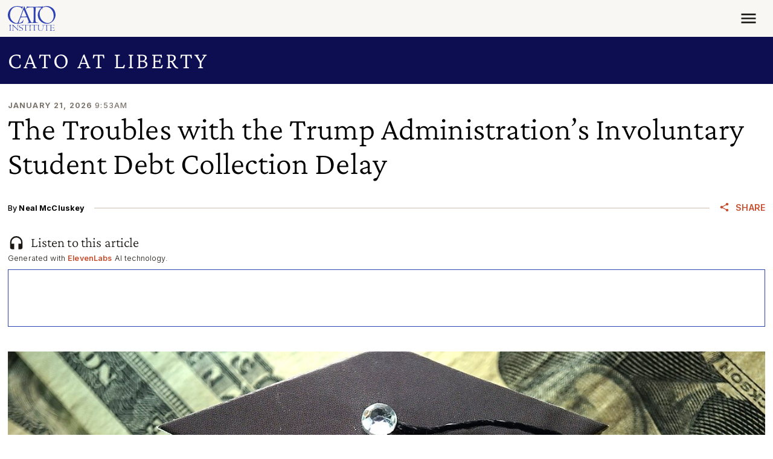

--- FILE ---
content_type: text/html; charset=UTF-8
request_url: https://www.cato.org/blog
body_size: 35794
content:


<!DOCTYPE html>
<html lang="en" dir="ltr" prefix="content: http://purl.org/rss/1.0/modules/content/  dc: http://purl.org/dc/terms/  foaf: http://xmlns.com/foaf/0.1/  og: http://ogp.me/ns#  rdfs: http://www.w3.org/2000/01/rdf-schema#  schema: http://schema.org/  sioc: http://rdfs.org/sioc/ns#  sioct: http://rdfs.org/sioc/types#  skos: http://www.w3.org/2004/02/skos/core#  xsd: http://www.w3.org/2001/XMLSchema# ">
  <head>
    <meta charset="utf-8" />
<meta name="description" content="Advancing the principles of individual liberty, limited government, free markets, and peace." />
<link rel="canonical" href="https://www.cato.org/blog" />
<link rel="image_src" href="https://www.cato.org/sites/cato.org/files/2021-02/cato-social-image-min.jpg" />
<link rel="icon" href="/favicon.ico" />
<link rel="mask-icon" href="/favicon-masked.svg" color="#3043B4" />
<meta property="og:site_name" content="Cato Institute" />
<meta property="og:url" content="https://www.cato.org/blog" />
<meta property="og:title" content="Cato at Liberty" />
<meta property="og:description" content="Advancing the principles of individual liberty, limited government, free markets, and peace." />
<meta property="og:image" content="https://www.cato.org/sites/cato.org/files/2021-02/cato-social-image-min.jpg" />
<meta property="og:image:secure_url" content="https://www.cato.org/sites/cato.org/files/2021-02/cato-social-image-min.jpg" />
<meta property="og:image:type" content="image/jpeg" />
<meta property="og:image:width" content="2400" />
<meta property="og:image:height" content="1531" />
<meta property="og:image:alt" content="Cato Institute office building and logo" />
<meta property="og:street_address" content="1000 Massachusetts Avenue, N.W." />
<meta property="og:locality" content="Washington" />
<meta property="og:region" content="DC" />
<meta property="og:postal_code" content="20001" />
<meta property="og:country_name" content="United States" />
<meta property="og:phone_number" content="(202) 842-0200" />
<meta property="og:locale" content="en_US" />
<meta property="article:publisher" content="https://www.facebook.com/CatoInstitute" />
<meta property="fb:admins" content="5311211" />
<meta property="fb:pages" content="26668999076" />
<meta property="fb:app_id" content="158687980817033" />
<meta name="twitter:card" content="summary_large_image" />
<meta name="twitter:site" content="@CatoInstitute" />
<meta name="twitter:title" content="Cato at Liberty" />
<meta name="viewport" content="height=device-height, width=device-width, initial-scale=1.0, minimum-scale=1.0, viewport-fit=cover" />
<meta name="Generator" content="Drupal 10 (https://www.drupal.org)" />
<meta name="MobileOptimized" content="width" />
<meta name="HandheldFriendly" content="true" />
<link rel="preconnect" href="https://cdn.jsdelivr.net" crossorigin="anonymous" />
<link rel="dns-prefetch" href="//cdn.jsdelivr.net" />
<script>window.algoliaConversionInfo = localStorage.getItem('algolia-conversion-info');
if (window.algoliaConversionInfo) {
  window.algoliaConversionInfo = JSON.parse(window.algoliaConversionInfo);
  localStorage.removeItem('algolia-conversion-info');
}
</script>

    <link rel="preload" href="/fonts/crimson-pro/Crimson-Pro--latin_basic.woff2?cachebuster=20240312" as="font" type="font/woff2" crossorigin="anonymous">
<link rel="preload" href="/fonts/inter/Inter--latin_basic.woff2?cachebuster=20240312" as="font" type="font/woff2" crossorigin="anonymous">

      <link rel="preconnect" href="https://www.googletagmanager.com">
  <link rel="dns-prefetch" href="//www.googletagmanager.com">
  <link rel="preconnect" href="https://track.hubspot.com">
  <link rel="dns-prefetch" href="//track.hubspot.com">
  <link rel="preconnect" href="https://connect.facebook.net">
  <link rel="dns-prefetch" href="//connect.facebook.net">
  <link rel="preconnect" href="//stats.g.doubleclick.net" />
  <link rel="dns-prefetch" href="//stats.g.doubleclick.net" />
  <link rel="preconnect" href="https://js.hs-scripts.com">
  <link rel="dns-prefetch" href="//js.hs-scripts.com">
  <link rel="preconnect" href="https://static.ads-twitter.com">
  <link rel="dns-prefetch" href="//static.ads-twitter.com">

    <title>Cato at Liberty: Cato Institute Blog</title>
    <link rel="stylesheet" media="all" href="/build/sidebar/css/sidebar.d5a417d2.css" />
<link rel="stylesheet" media="all" href="/core/themes/stable9/css/core/components/progress.module.css?t97xrt" />
<link rel="stylesheet" media="all" href="/core/themes/stable9/css/core/components/ajax-progress.module.css?t97xrt" />
<link rel="stylesheet" media="all" href="/modules/custom/cato_blog_utilities/css/blog-newsletter-signup.css?t97xrt" />
<link rel="stylesheet" media="all" href="/modules/contrib/entity_embed/css/entity_embed.filter.caption.css?t97xrt" />
<link rel="stylesheet" media="all" href="/modules/contrib/pardot_integration/css/pardot-form.css?t97xrt" />
<link rel="stylesheet" media="all" href="/build/blog_page/css/blog-page.b102bd8b.css" />
<link rel="stylesheet" media="all" href="/build/date_time/css/date-time.a1e56693.css" />
<link rel="stylesheet" media="all" href="/build/expand_collapse/css/expand-collapse.223cf820.css" />
<link rel="stylesheet" media="all" href="/build/share_icons/css/share-icons.d863ef2a.css" />
<link rel="stylesheet" media="all" href="/build/site_section_header/css/site-section-header.8ce1f55e.css" />
<link rel="stylesheet" media="all" href="/build/site_section_menu/css/site-section-menu.aca15db3.css" />
<link rel="stylesheet" media="all" href="/core/themes/stable9/css/views/views.module.css?t97xrt" />
<link rel="stylesheet" media="all" href="/build/cato_2020/css/critical.08442483.css" fetchpriority="high" as="style" />
<link rel="stylesheet" media="all" href="/themes/custom/cato_2020/css/webfonts.css?t97xrt" fetchpriority="high" as="style" />
<link rel="stylesheet" media="all" href="/build/cato_2020/css/bootstrap.a70e419b.css" />
<link rel="stylesheet" media="all" href="/build/cato_2020/css/app.17b46353.css" />
<link rel="stylesheet" media="all" href="/build/cato_2020/css/component.blog-sidebar.c3f4c4e4.css" />
<link rel="stylesheet" media="all" href="/build/cato_2020/css/component.entity-embed.553ab30d.css" />
<link rel="stylesheet" media="all" href="/build/cato_2020/css/component.pagination.fb3c1c40.css" />
<link rel="stylesheet" media="all" href="/build/cato_2020/css/component.tooltip.4c85d542.css" />
<link rel="stylesheet" media="all" href="/build/cato_2020/css/component.popover.07107f1b.css" />
<link rel="stylesheet" media="all" href="/build/cato_2020/css/component.toasts.162a527d.css" />
<link rel="stylesheet" media="all" href="/build/cato_2020/css/component.status-messages.160ab187.css" />
<link rel="stylesheet" media="print" href="/build/cato_2020/css/print.91b92ed1.css" />
<link rel="stylesheet" media="all" href="/build/cato_2020/css/theme.transitions.a94388f3.css" />

    <script>
  window.dataLayer = window.dataLayer || [];
  window.pdt = window.pdt || function(){(window.pdt.cq = window.pdt.cq || []).push(arguments);};
</script>

  <script>
    var piDomain = 'go.cato.org'; // format of 'go.example.com'

    (function() {
      var s=document.createElement('script');s.type='text/javascript';s.async=true;s.src='//'+piDomain+'/pdt.js';
      var c=document.getElementsByTagName('script')[0];c.parentNode.insertBefore(s,c);
    })();

    // Create an analytics tracker with the required information:
    // pdt('create', Account Engagement account ID + 1000, Account Engagement campaign ID + 1000, 'go.example.com');
    window.pdt('create', 1068542, 307349, piDomain);
    window.pdt('setOptIn', true);
    window.pdt('sendPageView');
  </script>

    <script type="application/json" data-drupal-selector="drupal-settings-json">{"path":{"baseUrl":"\/","pathPrefix":"","currentPath":"blog","currentPathIsAdmin":false,"isFront":false,"currentLanguage":"en"},"pluralDelimiter":"\u0003","suppressDeprecationErrors":true,"gtag":{"tagId":"","consentMode":false,"otherIds":[],"events":[],"additionalConfigInfo":[]},"ajaxPageState":{"libraries":"[base64]","theme":"cato_2020","theme_token":null},"ajaxTrustedUrl":[],"gtm":{"tagId":null,"settings":{"data_layer":"dataLayer","include_classes":false,"allowlist_classes":"","blocklist_classes":"","include_environment":true,"environment_id":"env-2","environment_token":"aPE9uy9Rd4-ZI1AyuSTC2w"},"tagIds":["GTM-KKL3BCR"]},"admin_dialogs":{"paths":{"\/admin\/config\/system\/actions\/configure\/*":{"class":["use-ajax"],"data-dialog-type":"modal","data-dialog-options":"{\u0022width\u0022:\u0022550\u0022}"},"\/admin\/config\/search\/redirect\/add*":{"class":["use-ajax"],"data-dialog-type":"modal","data-dialog-options":"{\u0022width\u0022:\u0022650\u0022}"},"\/admin\/config\/user-interface\/admin-toolbar*":{"class":["use-ajax"],"data-dialog-type":"modal","data-dialog-options":"{\u0022width\u0022:\u0022550\u0022}"},"\/aggregator\/sources\/add*":{"class":["use-ajax"],"data-dialog-type":"modal","data-dialog-options":"{\u0022width\u0022:\u0022550\u0022}"},"\/aggregator\/sources\/*\/delete*":{"class":["use-ajax"],"data-dialog-type":"modal","data-dialog-options":"{\u0022width\u0022:\u0022550\u0022}"},"\/admin\/config\/services\/aggregator\/settings*":{"class":["use-ajax"],"data-dialog-type":"modal","data-dialog-options":"{\u0022width\u0022:\u0022550\u0022}"},"*\/admin\/config\/content\/paragraphs*":{"class":["use-ajax"],"data-dialog-type":"modal","data-dialog-options":"{\u0022width\u0022:\u0022550\u0022}"},"\/admin\/config\/services\/aggregator\/delete\/*":{"class":["use-ajax"],"data-dialog-type":"modal","data-dialog-options":"{\u0022width\u0022:\u0022550\u0022}"},"\/admin\/config\/system\/delete-orphans*":{"class":["use-ajax"],"data-dialog-type":"modal","data-dialog-options":"{\u0022width\u0022:\u0022550\u0022}"},"\/admin\/config\/development\/settings*":{"class":["use-ajax"],"data-dialog-type":"modal","data-dialog-options":"{\u0022width\u0022:\u0022550\u0022}"},"\/aggregator\/sources\/*\/configure*":{"class":["use-ajax"],"data-dialog-type":"modal","data-dialog-options":"{\u0022width\u0022:\u0022550\u0022}"},"\/comment\/*\/edit*":{"class":["use-ajax"],"data-dialog-type":"modal","data-dialog-options":"{\u0022width\u0022:\u0022550\u0022}"},"\/admin\/config\/search\/simplesitemap\/variants*":{"class":["use-ajax"],"data-dialog-type":"modal","data-dialog-options":"{\u0022width\u0022:\u0022550\u0022}"},"\/admin\/config\/search\/simplesitemap\/types\/*":{"class":["use-ajax"],"data-dialog-type":"modal","data-dialog-options":"{\u0022width\u0022:\u0022550\u0022}"},"\/admin\/config\/system\/file-resup-settings*":{"class":["use-ajax"],"data-dialog-type":"modal","data-dialog-options":"{\u0022width\u0022:\u0022550\u0022}"},"\/admin\/config\/media\/image_effects*":{"class":["use-ajax"],"data-dialog-type":"modal","data-dialog-options":"{\u0022width\u0022:\u0022550\u0022}"},"\/admin\/config\/media\/image-styles\/manage\/*\/effects\/*":{"class":["use-ajax"],"data-dialog-type":"modal","data-dialog-options":"{\u0022width\u0022:\u0022550\u0022}"},"\/admin\/config\/media\/media_file_delete\/settings*":{"class":["use-ajax"],"data-dialog-type":"modal","data-dialog-options":"{\u0022width\u0022:\u0022550\u0022}"},"\/admin\/config\/media\/media-library*":{"class":["use-ajax"],"data-dialog-type":"modal","data-dialog-options":"{\u0022width\u0022:\u0022550\u0022}"},"*\/admin\/config\/services\/rss-publishing*":{"class":["use-ajax"],"data-dialog-type":"modal","data-dialog-options":"{\u0022width\u0022:\u0022550\u0022}"},"*\/admin\/config\/development\/maintenance*":{"class":["use-ajax"],"data-dialog-type":"modal","data-dialog-options":"{\u0022width\u0022:\u0022550\u0022}"},"*\/admin\/modules\/install*":{"class":["use-ajax"],"data-dialog-type":"modal","data-dialog-options":"{\u0022width\u0022:\u0022550\u0022}"},"*\/admin\/theme\/install*":{"class":["use-ajax"],"data-dialog-type":"modal","data-dialog-options":"{\u0022width\u0022:\u0022550\u0022}"},"*\/admin\/config\/development\/logging*":{"class":["use-ajax"],"data-dialog-type":"modal","data-dialog-options":"{\u0022width\u0022:\u0022550\u0022}"},"*\/admin\/config\/regional\/settings*":{"class":["use-ajax"],"data-dialog-type":"modal","data-dialog-options":"{\u0022width\u0022:\u0022550\u0022}"},"*\/admin\/config\/media\/media-settings*":{"class":["use-ajax"],"data-dialog-type":"modal","data-dialog-options":"{\u0022width\u0022:\u0022550\u0022}"},"*\/admin\/config\/media\/image-toolkit*":{"class":["use-ajax"],"data-dialog-type":"modal","data-dialog-options":"{\u0022width\u0022:\u0022550\u0022}"},"\/admin\/config\/services\/rest\/resource\/*\/edit":{"class":["use-ajax"],"data-dialog-type":"modal","data-dialog-options":"{\u0022width\u0022:\u0022550\u0022}"},"\/admin\/config\/user-interface\/shortcut\/link\/*":{"class":["use-ajax"],"data-dialog-type":"modal","data-dialog-options":"{\u0022width\u0022:\u0022550\u0022}"}},"selectors":{"a.media-library-item__remove":{"class":["use-ajax"],"data-dialog-type":"modal","data-dialog-options":"{\u0022width\u0022:\u0022550\u0022}"},"#menu-overview li.edit a":{"class":["use-ajax"],"data-dialog-type":"modal","data-dialog-options":"{\u0022width\u0022:\u0022650\u0022}"},".node-revision-table .revert a":{"class":["use-ajax"],"data-dialog-type":"modal","data-dialog-options":"{\u0022width\u0022:\u0022550\u0022}"},".node-revision-table .delete a":{"class":["use-ajax"],"data-dialog-type":"modal","data-dialog-options":"{\u0022width\u0022:\u0022550\u0022}"}}},"dataLayer":{"defaultLang":"en","languages":{"en":{"id":"en","name":"English","direction":"ltr","weight":0}}},"customAnalyticsEvents":[],"appEnv":"production","marketingAutomationHelperEndpoint":"https:\/\/httpapi.cato.org\/marketing-automation-helper","cachebuster":"t97xrt","user":{"uid":0,"permissionsHash":"a306c44fc61296059d31887cc4d01be0bb2d237b263831b4ab0f311276f79453"}}</script>
<script src="/core/misc/drupalSettingsLoader.js?v=10.4.8"></script>
<script src="/modules/contrib/google_tag/js/gtag.js?t97xrt"></script>
<script src="/modules/contrib/google_tag/js/gtm.js?t97xrt"></script>


    <script>
      const getCatoStreamingEvents = fetch('/api/events-currently-streaming?_format=json')
        .then(response => {
          return response.json();
        })
        .catch((error) => {
          console.error('Error fetching currently streaming events:', error);
        });
    </script>
  </head>
  <body class="path-blog">
        <a href="#main-content" class="visually-hidden focusable">
      Skip to main content
    </a>
    <noscript><iframe src="https://www.googletagmanager.com/ns.html?id=GTM-KKL3BCR&gtm_auth=aPE9uy9Rd4-ZI1AyuSTC2w&gtm_preview=env-2&gtm_cookies_win=x"
                  height="0" width="0" style="display:none;visibility:hidden"></iframe></noscript>

      <div class="dialog-off-canvas-main-canvas" data-off-canvas-main-canvas>
    


  <div data-drupal-messages-fallback class="hidden"></div>



  <div class="page-wrapper js-page-wrapper position-relative">
    

    <div class="page position-relative">
      

      

<header class="header d-print-none" role="banner">
  <div class="container container-context">
    <div class="navbar js-navbar navbar-responsive">
      <div class="navbar-brand">




  <a class="js-site-header-logo home-logo__container" href="/" rel="home">
    <svg class="home-logo home-logo--cato-logo" role="img" aria-label="Cato Institute logo linking back to homepage" xmlns:xlink="http://www.w3.org/1999/xlink">
      <use xlink:href="/sprites/logo/sprites.svg?cachebuster=t97xrt#cato-logo"></use>
    </svg>
  </a>
</div>

      <a href="javascript:void(0);" class="navbar-toggler js-mobile-navigation-toggle">
        



  <div class="icon__wrapper">
    <svg class="icon icon--menu" role="img" xmlns:xlink="http://www.w3.org/1999/xlink">
      <use xlink:href="/sprites/icon/sprites.svg?cachebuster=t97xrt#menu"></use>
    </svg>
  </div>


        <div class="navbar-toggler__text text-uppercase fs-xs mt-2">Menu</div>
      </a>

      <div class="navbar-collapse justify-content-end">
        <div class="flex-grow-1 d-flex flex-column h-100 justify-content-between js-header-menu">
            <nav role="navigation" aria-labelledby="block-mainnavigation-menu" id="block-mainnavigation">
            
  <h2 class="visually-hidden" id="block-mainnavigation-menu">Main navigation</h2>
  

        
  




<ul data-region="header_main_menu" class="header__nav header__nav--site justify-content-between align-items-stretch nav js-site-menu menu-level-0" data-datetime="2026-01-21T14:34:29+00:00">
      
    
          


  <li class="header__nav__item header__nav--site__item nav-item--0 nav-item--expanded nav-item nav-item--about">
    <div class="nav-item__inner">
              <a href="/about" class="header__nav__link header__nav--site__link js-mega-menu-link fs-xs text-uppercase js-site-menu-link nav-link--0 nav-link nav-link--about" data-drupal-link-system-path="node/92284">About</a>
          </div>

              
      
  
    <div class="menu_link_content menu-link-contentmain view-mode-default header__nav__panel js-mega-menu-panel header__nav__panel--has-child-block header__nav__panel--has-child-menu" style="display: none">
          <div class="header__nav__panel__menu text-bg-primary">
        




<ul class="nav js-site-menu menu-level-1 flex-column" data-datetime="2026-01-21T14:34:29+00:00">
      
    
      


  <li class="nav-item--1 nav-item nav-item--mission-vision-and-principles">
    <div class="nav-item__inner">
              <a href="/about/mission-vision-principles" class="text-uppercase js-site-menu-link fs-xs nav-link--1 nav-link nav-link--mission-vision-and-principles" data-drupal-link-system-path="node/110796">Mission, Vision, and Principles</a>
          </div>

          </li>

      
    
      


  <li class="nav-item--1 nav-item nav-item--leadership">
    <div class="nav-item__inner">
              <a href="/about/leadership" class="text-uppercase js-site-menu-link fs-xs nav-link--1 nav-link nav-link--leadership" data-drupal-link-system-path="node/91477">Leadership</a>
          </div>

          </li>

      
    
      


  <li class="nav-item--1 nav-item nav-item--public-affairs">
    <div class="nav-item__inner">
              <a href="/about/public-affairs" class="text-uppercase js-site-menu-link fs-xs nav-link--1 nav-link nav-link--public-affairs" data-drupal-link-system-path="node/93938">Public Affairs</a>
          </div>

          </li>

      
    
      


  <li class="nav-item--1 nav-item--right nav-item nav-item--financials-funding-and-independence">
    <div class="nav-item__inner">
              <a href="/about/financial-information-funding-independence" class="text-uppercase js-site-menu-link fs-xs nav-link--1 nav-link nav-link--financials-funding-and-independence" data-drupal-link-system-path="node/99105">Financials, Funding, and Independence</a>
          </div>

          </li>

      
    
      


  <li class="nav-item--1 nav-item--right nav-item nav-item--annual-reports">
    <div class="nav-item__inner">
              <a href="/about/annual-reports" class="text-uppercase js-site-menu-link fs-xs nav-link--1 nav-link nav-link--annual-reports" data-drupal-link-system-path="node/43959">Annual Reports</a>
          </div>

          </li>

      
    
      


  <li class="nav-item--1 nav-item--right nav-item nav-item--congressional-fellowship-program">
    <div class="nav-item__inner">
              <a href="/about/congressional-fellowship-program" class="text-uppercase js-site-menu-link fs-xs nav-link--1 nav-link nav-link--congressional-fellowship-program" data-drupal-link-system-path="node/114392">Congressional Fellowship Program</a>
          </div>

          </li>

      
    
      


  <li class="nav-item--1 nav-item--right nav-item nav-item--educational-programs">
    <div class="nav-item__inner">
              <a href="/educational-programs" class="text-uppercase js-site-menu-link fs-xs nav-link--1 nav-link nav-link--educational-programs" data-drupal-link-system-path="node/100983">Educational Programs</a>
          </div>

          </li>

      
    
      


  <li class="nav-item--1 nav-item--right nav-item nav-item--careers">
    <div class="nav-item__inner">
              <a href="/about/careers" class="text-uppercase js-site-menu-link fs-xs nav-link--1 nav-link nav-link--careers" data-drupal-link-system-path="node/110913">Careers</a>
          </div>

          </li>

      
    
      


  <li class="nav-item--1 nav-item--right nav-item nav-item--store">
    <div class="nav-item__inner">
              <a href="https://store.cato.org" class="text-uppercase js-site-menu-link fs-xs nav-link--1 nav-link nav-link--store">Store</a>
          </div>

          </li>

  
  </ul>

      </div>
    
          <div class="header__nav__panel__child text-bg-quinary d-none d-lg-block js-mega-menu-content p-5 p-mb-last-child-0" data-menu-id="f8c495f8-b9c1-4f36-9955-1c6ac7adf0bf">
        <div class="d-flex justify-content-center align-items-center h-100 w-100">
          <div>LOADING...</div>
        </div>
      </div>
      </div>



      </li>

          
    
          


  <li class="header__nav__item header__nav--site__item nav-item--0 nav-item--expanded nav-item nav-item--experts">
    <div class="nav-item__inner">
              <a href="/experts" class="header__nav__link header__nav--site__link js-mega-menu-link fs-xs text-uppercase js-site-menu-link nav-link--0 nav-link nav-link--experts" data-drupal-link-system-path="people">Experts</a>
          </div>

              
      
  
    <div class="menu_link_content menu-link-contentmain view-mode-default header__nav__panel js-mega-menu-panel header__nav__panel--has-child-menu" style="display: none">
          <div class="header__nav__panel__menu text-bg-primary">
        




<ul class="nav js-site-menu menu-level-1 flex-column" data-datetime="2026-01-21T14:34:29+00:00">
      
    
      


  <li class="nav-item--1 nav-item nav-item--policy-scholars">
    <div class="nav-item__inner">
              <a href="/people/policy-scholars" class="text-uppercase js-site-menu-link fs-xs nav-link--1 nav-link nav-link--policy-scholars" data-drupal-link-system-path="people/policy-scholars">Policy Scholars</a>
          </div>

          </li>

      
    
      


  <li class="nav-item--1 nav-item nav-item--adjunct-scholars">
    <div class="nav-item__inner">
              <a href="/people/adjunct-scholars" class="text-uppercase js-site-menu-link fs-xs nav-link--1 nav-link nav-link--adjunct-scholars" data-drupal-link-system-path="people/adjunct-scholars">Adjunct Scholars</a>
          </div>

          </li>

      
    
      


  <li class="nav-item--1 nav-item nav-item--fellows">
    <div class="nav-item__inner">
              <a href="/people/fellows" class="text-uppercase js-site-menu-link fs-xs nav-link--1 nav-link nav-link--fellows" data-drupal-link-system-path="people/fellows">Fellows</a>
          </div>

          </li>

  
  </ul>

      </div>
    
      </div>



      </li>

          
    
          


  <li class="header__nav__item header__nav--site__item nav-item--0 nav-item--expanded nav-item nav-item--events">
    <div class="nav-item__inner">
              <a href="/events" class="header__nav__link header__nav--site__link js-mega-menu-link fs-xs text-uppercase js-site-menu-link nav-link--0 nav-link nav-link--events" data-drupal-link-system-path="node/91472">Events</a>
          </div>

              
      
  
    <div class="menu_link_content menu-link-contentmain view-mode-default header__nav__panel js-mega-menu-panel header__nav__panel--has-child-block header__nav__panel--has-child-menu" style="display: none">
          <div class="header__nav__panel__menu text-bg-primary">
        




<ul class="nav js-site-menu menu-level-1 flex-column" data-datetime="2026-01-21T14:34:29+00:00">
      
    
      


  <li class="nav-item--1 nav-item nav-item--upcoming">
    <div class="nav-item__inner">
              <a href="/events/upcoming" class="text-uppercase js-site-menu-link fs-xs nav-link--1 nav-link nav-link--upcoming" data-drupal-link-system-path="events/upcoming">Upcoming</a>
          </div>

          </li>

      
    
      


  <li class="nav-item--1 nav-item nav-item--past">
    <div class="nav-item__inner">
              <a href="/events/archives" class="text-uppercase js-site-menu-link fs-xs nav-link--1 nav-link nav-link--past">Past</a>
          </div>

          </li>

      
    
      


  <li class="nav-item--1 nav-item nav-item--event-faqs">
    <div class="nav-item__inner">
              <a href="/events/faqs" class="text-uppercase js-site-menu-link fs-xs nav-link--1 nav-link nav-link--event-faqs" data-drupal-link-system-path="node/84178">Event FAQs</a>
          </div>

          </li>

  
  </ul>

      </div>
    
          <div class="header__nav__panel__child text-bg-quinary d-none d-lg-block js-mega-menu-content p-5 p-mb-last-child-0" data-menu-id="bed1790f-b057-4740-b567-c76e68af271d">
        <div class="d-flex justify-content-center align-items-center h-100 w-100">
          <div>LOADING...</div>
        </div>
      </div>
      </div>



      </li>

          
    
          


  <li class="header__nav__item header__nav--site__item nav-item--0 nav-item--expanded nav-item--right nav-item nav-item--publications">
    <div class="nav-item__inner">
              <a href="/publications" class="header__nav__link header__nav--site__link js-mega-menu-link fs-xs text-uppercase js-site-menu-link nav-link--0 nav-link nav-link--publications" data-drupal-link-system-path="node/91474">Publications</a>
          </div>

              
      
  
    <div class="menu_link_content menu-link-contentmain view-mode-default header__nav__panel js-mega-menu-panel header__nav__panel--has-child-block header__nav__panel--has-child-menu" style="display: none">
          <div class="header__nav__panel__menu text-bg-primary">
        




<ul class="nav js-site-menu menu-level-1 flex-column" data-datetime="2026-01-21T14:34:29+00:00">
      
    
      


  <li class="nav-item--1 nav-item nav-item--studies">
    <div class="nav-item__inner">
              <a href="/studies" class="text-uppercase js-site-menu-link fs-xs nav-link--1 nav-link nav-link--studies">Studies</a>
          </div>

          </li>

      
    
      


  <li class="nav-item--1 nav-item nav-item--commentary">
    <div class="nav-item__inner">
              <a href="/commentary" class="text-uppercase js-site-menu-link fs-xs nav-link--1 nav-link nav-link--commentary">Commentary</a>
          </div>

          </li>

      
    
      


  <li class="nav-item--1 nav-item nav-item--free-society">
    <div class="nav-item__inner">
              <a href="https://www.cato.org/free-society/home" class="text-uppercase js-site-menu-link fs-xs nav-link--1 nav-link nav-link--free-society">Free Society</a>
          </div>

          </li>

      
    
      


  <li class="nav-item--1 nav-item--right nav-item nav-item--survey-reports-and-polling">
    <div class="nav-item__inner">
              <a href="/survey-reports" class="text-uppercase js-site-menu-link fs-xs nav-link--1 nav-link nav-link--survey-reports-and-polling">Survey Reports and Polling</a>
          </div>

          </li>

      
    
      


  <li class="nav-item--1 nav-item--right nav-item nav-item--books">
    <div class="nav-item__inner">
              <a href="/books" class="text-uppercase js-site-menu-link fs-xs nav-link--1 nav-link nav-link--books">Books</a>
          </div>

          </li>

      
    
      


  <li class="nav-item--1 nav-item--right nav-item nav-item--reviews-and-journals">
    <div class="nav-item__inner">
              <a href="/reviews-journals" class="text-uppercase js-site-menu-link fs-xs nav-link--1 nav-link nav-link--reviews-and-journals">Reviews and Journals</a>
          </div>

          </li>

      
    
      


  <li class="nav-item--1 nav-item--right nav-item nav-item--public-filings">
    <div class="nav-item__inner">
              <a href="/public-filings" class="text-uppercase js-site-menu-link fs-xs nav-link--1 nav-link nav-link--public-filings">Public Filings</a>
          </div>

          </li>

  
  </ul>

      </div>
    
          <div class="header__nav__panel__child text-bg-quinary d-none d-lg-block js-mega-menu-content p-5 p-mb-last-child-0" data-menu-id="2d78d535-9849-4de9-9ce6-dddfaa77ff58">
        <div class="d-flex justify-content-center align-items-center h-100 w-100">
          <div>LOADING...</div>
        </div>
      </div>
      </div>



      </li>

          
    
          


  <li class="header__nav__item header__nav--site__item nav-item--0 nav-item--expanded nav-item--right nav-item nav-item--blog">
    <div class="nav-item__inner">
              <a href="/blog" class="header__nav__link header__nav--site__link js-mega-menu-link fs-xs text-uppercase js-site-menu-link nav-link--0 nav-link nav-link--blog active is-active" data-drupal-link-system-path="blog" aria-current="page">Blog</a>
          </div>

          </li>

          
    
          


  <li class="header__nav__item header__nav--site__item nav-item--0 nav-item--expanded nav-item--right nav-item nav-item--donate">
    <div class="nav-item__inner">
              <a href="/donate" class="header__nav__link header__nav--site__link js-mega-menu-link fs-xs text-uppercase js-site-menu-link nav-link--0 nav-link nav-link--donate" data-drupal-link-system-path="donate">Donate</a>
          </div>

              
      
  
    <div class="menu_link_content menu-link-contentmain view-mode-default header__nav__panel js-mega-menu-panel header__nav__panel--has-child-menu" style="display: none">
          <div class="header__nav__panel__menu text-bg-primary">
        




<ul class="nav js-site-menu menu-level-1 flex-column" data-datetime="2026-01-21T14:34:29+00:00">
      
    
      


  <li class="nav-item--1 nav-item nav-item--vision-for-liberty-campaign">
    <div class="nav-item__inner">
              <a href="https://www.cato.org/visionforliberty" class="text-uppercase js-site-menu-link fs-xs nav-link--1 nav-link nav-link--vision-for-liberty-campaign">Vision for Liberty Campaign</a>
          </div>

          </li>

      
    
      


  <li class="nav-item--1 nav-item nav-item--partner-benefits">
    <div class="nav-item__inner">
              <a href="/support" class="text-uppercase js-site-menu-link fs-xs nav-link--1 nav-link nav-link--partner-benefits" data-drupal-link-system-path="node/43832">Partner Benefits</a>
          </div>

          </li>

      
    
      


  <li class="nav-item--1 nav-item nav-item--ways-to-give">
    <div class="nav-item__inner">
              <a href="/support/ways-to-give" class="text-uppercase js-site-menu-link fs-xs nav-link--1 nav-link nav-link--ways-to-give" data-drupal-link-system-path="node/85020">Ways to Give</a>
          </div>

          </li>

      
    
      


  <li class="nav-item--1 nav-item--right nav-item nav-item--planned-giving">
    <div class="nav-item__inner">
              <a href="/support/planned-giving" class="text-uppercase js-site-menu-link fs-xs nav-link--1 nav-link nav-link--planned-giving" data-drupal-link-system-path="node/85002">Planned Giving</a>
          </div>

          </li>

      
    
      


  <li class="nav-item--1 nav-item--right nav-item nav-item--meet-the-development-team">
    <div class="nav-item__inner">
              <a href="/support/meet-development-team" class="text-uppercase js-site-menu-link fs-xs nav-link--1 nav-link nav-link--meet-the-development-team" data-drupal-link-system-path="node/86524">Meet the Development Team</a>
          </div>

          </li>

  
  </ul>

      </div>
    
      </div>



      </li>

      
        
  <li class="d-none d-lg-block header__nav__item header__nav--site__search mb-0">
      
  
  

  







  
  <form class="header__search fs-xs js-form--button-in-field" role="search" target="_self" action="/search" method="get" id="search-header">
          
      <div class="input-group input-group--button-in-field">
        <input class="input-group-field form-control" name="query" type="search" id="query" placeholder="Search"/>
        

  <button class="input-group-button input-group-button--submit btn none" type="submit">
    



  <div class="icon__wrapper">
    <svg class="icon icon--search" role="img" xmlns:xlink="http://www.w3.org/1999/xlink">
      <use xlink:href="/sprites/icon/sprites.svg?cachebuster=t97xrt#search"></use>
    </svg>
  </div>

  </button>

      </div>

          
      </form>


  </li>

  </ul>

  </nav>



          <div class="clearfix">
            <hr class="header__rule float-end" />
          </div>

          



<nav role="navigation" aria-labelledby="issues-header-menu-label" id="issues-header-menu">
  <h2 class="visually-hidden" id="issues-header-menu-label">Issues</h2>

  <ul class="header__nav header__nav--issues nav menu-level-0 js-issues-menu" data-datetime="2026-01-21T14:33:49+00:00">
                <li class="nav-item nav-item--expanded header__nav__item header__nav--issues__item">
        <a href="/constitution-law" class="nav-link nav-link--prominent header__nav__link header__nav--issues__link fs-xxl js-mega-menu-link js-issues-menu-link">Constitution and Law</a>

        <div class="header__nav__panel header__nav__panel--has-child-menu js-mega-menu-panel">
          <div class="header__nav__panel__menu text-bg-primary">
            <ul class="nav flex-column menu-level-1">
                              <li class="nav-item">
                  <a href="/constitutional-law" class="text-uppercase nav-link js-issues-menu-link fs-xs">Constitutional Law</a>
                </li>
                              <li class="nav-item">
                  <a href="/criminal-justice" class="text-uppercase nav-link js-issues-menu-link fs-xs">Criminal Justice</a>
                </li>
                              <li class="nav-item">
                  <a href="/free-speech-civil-liberties" class="text-uppercase nav-link js-issues-menu-link fs-xs">Free Speech and Civil Liberties</a>
                </li>
                          </ul>
          </div>
        </div>
      </li>
                              <li class="nav-item nav-item--expanded header__nav__item header__nav--issues__item nav-item--right">
        <a href="/economics" class="nav-link nav-link--prominent header__nav__link header__nav--issues__link fs-xxl js-mega-menu-link js-issues-menu-link">Economics</a>

        <div class="header__nav__panel header__nav__panel--has-child-menu js-mega-menu-panel">
          <div class="header__nav__panel__menu text-bg-primary">
            <ul class="nav flex-column menu-level-1">
                              <li class="nav-item">
                  <a href="/banking-finance" class="text-uppercase nav-link js-issues-menu-link fs-xs">Banking and Finance</a>
                </li>
                              <li class="nav-item">
                  <a href="/monetary-policy" class="text-uppercase nav-link js-issues-menu-link fs-xs">Monetary Policy</a>
                </li>
                              <li class="nav-item">
                  <a href="/regulatory-studies" class="text-uppercase nav-link js-issues-menu-link fs-xs">Regulation</a>
                </li>
                              <li class="nav-item">
                  <a href="/tax-budget-policy" class="text-uppercase nav-link js-issues-menu-link fs-xs">Tax and Budget Policy</a>
                </li>
                          </ul>
          </div>
        </div>
      </li>
                              <li class="nav-item nav-item--expanded header__nav__item header__nav--issues__item nav-item--right">
        <a href="/international" class="nav-link nav-link--prominent header__nav__link header__nav--issues__link fs-xxl js-mega-menu-link js-issues-menu-link">International</a>

        <div class="header__nav__panel header__nav__panel--has-child-menu js-mega-menu-panel">
          <div class="header__nav__panel__menu text-bg-primary">
            <ul class="nav flex-column menu-level-1">
                              <li class="nav-item">
                  <a href="/defense-foreign-policy" class="text-uppercase nav-link js-issues-menu-link fs-xs">Defense and Foreign Policy</a>
                </li>
                              <li class="nav-item">
                  <a href="/global-freedom" class="text-uppercase nav-link js-issues-menu-link fs-xs">Global Freedom</a>
                </li>
                              <li class="nav-item">
                  <a href="/immigration" class="text-uppercase nav-link js-issues-menu-link fs-xs">Immigration</a>
                </li>
                              <li class="nav-item">
                  <a href="/trade-policy" class="text-uppercase nav-link js-issues-menu-link fs-xs">Trade Policy</a>
                </li>
                          </ul>
          </div>
        </div>
      </li>
                              <li class="nav-item nav-item--expanded header__nav__item header__nav--issues__item nav-item--right">
        <a href="/politics-society" class="nav-link nav-link--prominent header__nav__link header__nav--issues__link fs-xxl js-mega-menu-link js-issues-menu-link">Politics and Society</a>

        <div class="header__nav__panel header__nav__panel--has-child-menu js-mega-menu-panel">
          <div class="header__nav__panel__menu text-bg-primary">
            <ul class="nav flex-column menu-level-1">
                              <li class="nav-item">
                  <a href="/education" class="text-uppercase nav-link js-issues-menu-link fs-xs">Education</a>
                </li>
                              <li class="nav-item">
                  <a href="/government-politics" class="text-uppercase nav-link js-issues-menu-link fs-xs">Government and Politics</a>
                </li>
                              <li class="nav-item">
                  <a href="/health-care" class="text-uppercase nav-link js-issues-menu-link fs-xs">Health Care</a>
                </li>
                              <li class="nav-item">
                  <a href="/public-opinion" class="text-uppercase nav-link js-issues-menu-link fs-xs">Public Opinion</a>
                </li>
                              <li class="nav-item">
                  <a href="/social-welfare-poverty" class="text-uppercase nav-link js-issues-menu-link fs-xs">Social Welfare and Poverty</a>
                </li>
                              <li class="nav-item">
                  <a href="/technology-privacy" class="text-uppercase nav-link js-issues-menu-link fs-xs">Technology and Privacy</a>
                </li>
                          </ul>
          </div>
        </div>
      </li>
      </ul>
</nav>

        </div>
      </div>
    </div>
  </div>
</header>

      <main id="main">
        



        <a id="main-content" tabindex="-1"></a>
                  <div class="text-bg-senary button-as-link d-none d-print-none js-live-alert-wrapper">
  <div class="container">
    <div class="cato-live-alert js-live-alert">
      <div class="cato-live-alert__livenow text-uppercase fs-xs fw-bold">Live Now</div>
      <div class="cato-live-alert__inner js-live-alert-inner"></div>
    </div>
  </div>
</div>

<script>
  window.liveAlertProcessed = false;

  ((getCatoStreamingEvents) => {
    if (
      (document.querySelector('.page').classList.contains('hero-impact-active')) ||
      !('content' in document.createElement('template'))
    ) {
      window.liveAlertProcessed = true;
      return;
    }

    const buildEventCode = (title, link, researchAreas) => {
      return `
<div class="cato-live-alert__event">
  <h5 class="cato-live-alert__event__title mb-0">
    <a class="cato-live-alert__event__title__link js-live-alert-title-anchor js-cato-live-alert-link" data-research-areas='${researchAreas}' href="${link}">
        ${title}
    </a>
  </h5>

  <div class="cato-live-alert__event__cta">
    <a class="btn--forward-arrow btn js-live-alert-cta-anchor js-cato-live-alert-link" data-research-areas='${researchAreas}' href="${link}">
      Watch Event
    </a>
  </div>
</div>
`;
    }

    const buildAlert = (events) => {
      const { pathname: currentPath } = new URL(window.location.href);
      if (currentPath === '/' && document.querySelector('.homepage-top--streaming')) {
        return;
      }

      const alertWrapper = document.querySelector('.js-live-alert-wrapper');
      const alert = document.querySelector('.js-live-alert');
      const eventsWrapper = alertWrapper.querySelector('.js-live-alert-inner');

      let eventsCode = '';

      events.forEach(({ title, link, research_areas: researchAreas }) => {
        if (link !== currentPath) {
          eventsCode += buildEventCode(
            title,
            link,
            JSON.stringify(researchAreas)
          );
        }
      });

      if (!eventsCode) {
        return;
      }

      eventsWrapper.innerHTML = eventsCode;
      alert.classList.add(
        `cato-live-alert--${events.length > 1 ? 'multiple' : 'single'}`
      );
      alertWrapper.classList.remove('d-none');
    };
    getCatoStreamingEvents
      .then(( { events }) => {
        if (events === undefined) {
          window.liveAlertProcessed = true;
          window.dispatchEvent(new Event('liveAlertPlaced'));
          return;
        }

        buildAlert(Object.values(events).slice(0, 2));
        window.liveAlertProcessed = true;
        window.dispatchEvent(new Event('liveAlertPlaced'));
      })
      .catch((error) => {
        console.log(error);
        window.liveAlertProcessed = true;
        window.dispatchEvent(new Event('liveAlertPlaced'));
      });
  })(getCatoStreamingEvents);
</script>
        
          


  <div class="site-section-header d-print-none text-bg-quaternary">
    <div class="site-section-header__inner container">
              
        








  <div class="collapse__wrapper js-collapse-wrapper--cato-at-liberty avoid-page-break">
    <div class="collapse__header">
      <div class="collapse__title link--hover--no-decoration d-block js-collapse-title collapsed" role="button" aria-controls="cato-at-liberty">
        <h1 class="h3 site-section-header__title text-uppercase menu-active collapse__toggler collapse__toggler--icon-right js-collapse-toggler">
          <div class="collapse__toggler__child">
            <div class="collapse__toggler__text">
              <div class="collapse__toggler__text__inner collapse__toggler__text__expand js-collapse-text-expand">
                                  Cato at Liberty
                              </div>
              <div class="collapse__toggler__text__inner collapse__toggler__text__collapse js-collapse-text-collapse d-none">
                                  Cato at Liberty
                              </div>
            </div>

            <div class="collapse__toggler__icon js-collapse-toggler-icon d-print-none d-none">
              



  <div class="icon__wrapper">
    <svg class="icon icon--expand-more" role="img" xmlns:xlink="http://www.w3.org/1999/xlink">
      <use xlink:href="/sprites/icon/sprites.svg?cachebuster=t97xrt#expand-more"></use>
    </svg>
  </div>

            </div>
          </div>
        </h1>
      </div>
    </div>

    <div class="p-mb-last-child-0 js-collapse d-none d-lg-block" id="cato-at-liberty" data-media-query="(max-width: 61.999em)" data-initial-mobile-class="d-none" data-initial-desktop-class="d-lg-block">
                        <hr class="site-section-header__rule mx-auto" />

          
  <nav>
    <ul class="site-section-header__menu site-section-menu list-unstyled">
      
  


  <li class="nav-item nav-item--blog-home">
    <div class="nav-item__inner">
              <a href="/blog" class="nav-link nav-link--blog-home is-active" data-drupal-link-system-path="blog" aria-current="page">Blog Home</a>
          </div>

          </li>

  


  <li class="nav-item nav-item--rss">
    <div class="nav-item__inner">
              <a href="/rss/blog" class="nav-link nav-link--rss" data-drupal-link-system-path="rss/blog">RSS</a>
          </div>

          </li>


    </ul>
  </nav>

        
          </div>
  </div>

          </div>
  </div>


  

  <div class="container spacer--xl-responsive--top sidebar sidebar--right sidebar--active">
          <div class="sidebar__sidebar p-mb-last-child-0">

<div class="blog-sidebar spacer--standout--children d-print-none">
  
  


        <div id="block-cato-2020-blognewslettersignup" class="block block-cato-blog-utilities block-blog-newsletter-signup">
        
      <div class="block--inner">
                  




  <div class="blog-newsletter-signup text-center callout text-bg-secondary">
      <h4>Email Signup</h4>

  <p class="fw-medium color--heading">
    Sign up to have blog posts delivered straight to your inbox!
  </p>

  


<div class="pardot-form-wrapper js-pardot-form-wrapper">
  <iframe src="https://go.cato.org/l/1067542/2024-08-27/3r4yzc" width="100%" height="500" type="text/html" frameborder="0" allowtransparency="true" style="border: 0" class=" pardot-form js-pardot-form" id="pardot-form--24397" loading="lazy"></iframe>

  <a class="visually-hidden js-pardot-form__anchor" href="#">text</a>
  <h2 class="visually-hidden js-pardot-form__heading"></h2>
  <label class="visually-hidden js-pardot-form__label"></label>
  <input type="text" class="visually-hidden form-control js-pardot-form__input" style="border: 1px solid var(--input-border-color) !important;" />
  <button class="visually-hidden btn js-pardot-form__button"></button>
</div>


  </div>


              </div>
    </div>
  

  <div class="views-element-container block block-views block-views-blockblog-topics-block-1 block-" id="block-cato-2020-views-block-blog-topics-block-1">
    <div>




        <div class="js-view-dom-id-e13a22431b129cd8647ece0f167582ff294012117d6f02c8397c5aea622fcb40 block">
              <div class="block__header">
                  
  

  <h5 class="block__title d-flex mb-4 meta meta--large p-mb-last-child-0">
    Topics
  </h5>


              </div>
    
      <div class="block--inner">
                    
  
  

  <div>
  
  <ul class="fs-xs mb-0">

          <li class="mb-3 spacer--nomargin--last-child"><div class="views-field views-field-name"><span class="field-content"><a href="/blog/topics/100">Banking and Finance</a></span></div></li>
          <li class="mb-3 spacer--nomargin--last-child"><div class="views-field views-field-name"><span class="field-content"><a href="/blog/topics/16">Constitutional Law</a></span></div></li>
          <li class="mb-3 spacer--nomargin--last-child"><div class="views-field views-field-name"><span class="field-content"><a href="/blog/topics/97">Criminal Justice</a></span></div></li>
          <li class="mb-3 spacer--nomargin--last-child"><div class="views-field views-field-name"><span class="field-content"><a href="/blog/topics/20">Defense and Foreign Policy</a></span></div></li>
          <li class="mb-3 spacer--nomargin--last-child"><div class="views-field views-field-name"><span class="field-content"><a href="/blog/topics/10">Education</a></span></div></li>
          <li class="mb-3 spacer--nomargin--last-child"><div class="views-field views-field-name"><span class="field-content"><a href="/blog/topics/28">Free Speech and Civil Liberties</a></span></div></li>
          <li class="mb-3 spacer--nomargin--last-child"><div class="views-field views-field-name"><span class="field-content"><a href="/blog/topics/27473">Global Freedom</a></span></div></li>
          <li class="mb-3 spacer--nomargin--last-child"><div class="views-field views-field-name"><span class="field-content"><a href="/blog/topics/13">Government and Politics</a></span></div></li>
          <li class="mb-3 spacer--nomargin--last-child"><div class="views-field views-field-name"><span class="field-content"><a href="/blog/topics/14">Health Care</a></span></div></li>
          <li class="mb-3 spacer--nomargin--last-child"><div class="views-field views-field-name"><span class="field-content"><a href="/blog/topics/92">Immigration</a></span></div></li>
          <li class="mb-3 spacer--nomargin--last-child"><div class="views-field views-field-name"><span class="field-content"><a href="/blog/topics/99">Monetary Policy</a></span></div></li>
          <li class="mb-3 spacer--nomargin--last-child"><div class="views-field views-field-name"><span class="field-content"><a href="/blog/topics/27478">Public Opinion</a></span></div></li>
          <li class="mb-3 spacer--nomargin--last-child"><div class="views-field views-field-name"><span class="field-content"><a href="/blog/topics/18">Regulation</a></span></div></li>
          <li class="mb-3 spacer--nomargin--last-child"><div class="views-field views-field-name"><span class="field-content"><a href="/blog/topics/25514">Social Welfare and Poverty</a></span></div></li>
          <li class="mb-3 spacer--nomargin--last-child"><div class="views-field views-field-name"><span class="field-content"><a href="/blog/topics/11">Tax and Budget Policy</a></span></div></li>
          <li class="mb-3 spacer--nomargin--last-child"><div class="views-field views-field-name"><span class="field-content"><a href="/blog/topics/19">Technology and Privacy</a></span></div></li>
          <li class="mb-3 spacer--nomargin--last-child"><div class="views-field views-field-name"><span class="field-content"><a href="/blog/topics/22">Trade Policy</a></span></div></li>
    
  </ul>

</div>

    

  

  
  

              </div>
    </div>
  
</div>

  </div>

</div>
</div>
    
    <div class="sidebar__content p-mb-last-child-0">  <div class="views-element-container">
<div class="js-view-dom-id-e68da864d9fd07e940ef3a02d45b187e83f9b961284118526b5718db4eec7a0d">
  
  
  

  
  
  

  

          <div class="spacer--standout--bottom spacer--nomargin--last-child">


  
  
  


  <article about="/blog/troubles-trump-administrations-involuntary-student-debt-collection-delay" class="blog-page">

    <div class="blog-page__header mb-5">
      

  <div class="meta meta--default p-mb-last-child-0">
    
      <span class="date-time__date date-time__date--default">January 21, 2026</span> <span class="date-time__time date-time__time--default">9:53AM</span>
  
  </div>


      <h1 class="h2" property="headline"><a href="/blog/troubles-trump-administrations-involuntary-student-debt-collection-delay">
    The Troubles with the Trump Administration’s Involuntary Student Debt Collection Delay
</a></h1>
    </div>

    <div class="blog-page__separator d-flex align-items-center mb-5">
                    
  <div class="me-4 authors">
    By <span property="author"><a href="https://www.cato.org/people/neal-mccluskey" hreflang="und">Neal McCluskey</a></span>
  </div>

      
      <hr class="blog-page__rule flex-grow-1"/>

      
  


  <div class="ms-4 share-popover js-share-popover d-print-none popover-wrapper js-popover">
    <a class="js-popover-trigger cursor-pointer popover-trigger" data-bs-placement="bottom" data-bs-trigger="click" id="popover-trigger">
      




  
      <div class="text-icon-inline text-icon-inline-- text-icon-inline--margin">
                



  <div class="icon__wrapper">
    <svg class="icon icon--share" role="img" xmlns:xlink="http://www.w3.org/1999/xlink">
      <use xlink:href="/sprites/icon/sprites.svg?cachebuster=t97xrt#share"></use>
    </svg>
  </div>

    
    <div class="text-icon-inline__content">
      SHARE
    </div>
  
    </div>
  
    </a>
    <div class="popover-content js-popover-content">



  <div class="share-icons__wrapper">
                                        
      
      
            
      
      

  <div class="share-icons js-share-icons d-print-none icon-list icon-list--row">
          
      <a rel="nofollow" target="_blank" class="share-icons__icon js-share-service icon-list__link" data-social-target="https://www.cato.org/blog/troubles-trump-administrations-involuntary-student-debt-collection-delay" data-social-network="X" href="https://x.com/intent/tweet?text=The%20Troubles%20with%20the%20Trump%20Administration%E2%80%99s%20Involuntary%20Student%20Debt%20Collection%20Delay&amp;url=https%3A%2F%2Fwww.cato.org%2Fblog%2Ftroubles-trump-administrations-involuntary-student-debt-collection-delay%3Futm_source%3Dsocial%26utm_medium%3Dx%26utm_campaign%3DCato%2520Social%2520Share&amp;via=CatoInstitute&amp;related=Libertarianism">
                  



  <div class="icon__wrapper">
    <svg class="icon icon--x" role="img" xmlns:xlink="http://www.w3.org/1999/xlink">
      <use xlink:href="/sprites/icon/sprites.svg?cachebuster=t97xrt#x"></use>
    </svg>
  </div>

              </a>
          
      <a rel="nofollow" target="_blank" class="share-icons__icon js-share-service icon-list__link" data-social-target="https://www.cato.org/blog/troubles-trump-administrations-involuntary-student-debt-collection-delay" data-social-network="Facebook" href="https://www.facebook.com/dialog/share?app_id=158687980817033&amp;href=https%3A%2F%2Fwww.cato.org%2Fblog%2Ftroubles-trump-administrations-involuntary-student-debt-collection-delay%3Futm_source%3Dsocial%26utm_medium%3Dfacebook%26utm_campaign%3DCato%2520Social%2520Share">
                  



  <div class="icon__wrapper">
    <svg class="icon icon--facebook" role="img" xmlns:xlink="http://www.w3.org/1999/xlink">
      <use xlink:href="/sprites/icon/sprites.svg?cachebuster=t97xrt#facebook"></use>
    </svg>
  </div>

              </a>
          
      <a rel="nofollow" target="_blank" class="share-icons__icon js-share-service icon-list__link" data-social-target="https://www.cato.org/blog/troubles-trump-administrations-involuntary-student-debt-collection-delay" data-social-network="LinkedIn" href="https://www.linkedin.com/shareArticle?mini=true&amp;source=Cato%20Institute&amp;url=https%3A%2F%2Fwww.cato.org%2Fblog%2Ftroubles-trump-administrations-involuntary-student-debt-collection-delay%3Futm_source%3Dsocial%26utm_medium%3Dlinkedin%26utm_campaign%3DCato%2520Social%2520Share&amp;title=The%20Troubles%20with%20the%20Trump%20Administration%E2%80%99s%20Involuntary%20Student%20Debt%20Collection%20Delay">
                  



  <div class="icon__wrapper">
    <svg class="icon icon--linkedin" role="img" xmlns:xlink="http://www.w3.org/1999/xlink">
      <use xlink:href="/sprites/icon/sprites.svg?cachebuster=t97xrt#linkedin"></use>
    </svg>
  </div>

              </a>
          
      <a rel="nofollow" target="_blank" class="share-icons__icon js-share-service icon-list__link" data-social-target="https://www.cato.org/blog/troubles-trump-administrations-involuntary-student-debt-collection-delay" data-social-network="Reddit" href="https://reddit.com/https%3A%2F%2Fwww.cato.org%2Fblog%2Ftroubles-trump-administrations-involuntary-student-debt-collection-delay%3Futm_source%3Dsocial%26utm_medium%3Dreddit%26utm_campaign%3DCato%2520Social%2520Share">
                  



  <div class="icon__wrapper">
    <svg class="icon icon--reddit" role="img" xmlns:xlink="http://www.w3.org/1999/xlink">
      <use xlink:href="/sprites/icon/sprites.svg?cachebuster=t97xrt#reddit"></use>
    </svg>
  </div>

              </a>
          
      <a rel="nofollow" target="_blank" class="share-icons__icon js-share-service icon-list__link" data-social-target="https://www.cato.org/blog/troubles-trump-administrations-involuntary-student-debt-collection-delay" data-social-network="Email" href="mailto:?subject=Cato Institute: The%20Troubles%20with%20the%20Trump%20Administration%E2%80%99s%20Involuntary%20Student%20Debt%20Collection%20Delay&amp;body=From%20the%20Cato%20Institute%3A%0A%0AThe%20Troubles%20with%20the%20Trump%20Administration%E2%80%99s%20Involuntary%20Student%20Debt%20Collection%20Delay%0A%0ABut%20the%20federal%20government%20is%20not%20a%20private%20lender%20risking%20its%20own%20money.%20It%20is%20risking%20yours%2C%20and%20should%20not%20delay%20in%20getting%20you%20repaid.%0A%0Ahttps%3A%2F%2Fwww.cato.org%2Fblog%2Ftroubles-trump-administrations-involuntary-student-debt-collection-delay%3Futm_source%3Dsocial%26utm_medium%3Demail%26utm_campaign%3DCato%2520Social%2520Share">
                  



  <div class="icon__wrapper">
    <svg class="icon icon--email" role="img" xmlns:xlink="http://www.w3.org/1999/xlink">
      <use xlink:href="/sprites/icon/sprites.svg?cachebuster=t97xrt#email"></use>
    </svg>
  </div>

              </a>
      </div>

      </div>
</div>
  </div>


    </div>

    <div class="blog-page__content mb-5 pb-4" id="article-body" property="articleBody">
          <div class="d-print-none">
      
        
              


  



  <figure class="elevenlabs-player mb-6 figure responsive-embed-no-margin-wrapper">
    <div class="figure__media">
                




  
      <div class="fs-xxl heading-top-line-height-compensator text-icon-inline text-icon-inline-- text-icon-inline--margin">
                



  <div class="icon__wrapper">
    <svg class="icon icon--headphones" role="img" xmlns:xlink="http://www.w3.org/1999/xlink">
      <use xlink:href="/sprites/icon/sprites.svg?cachebuster=t97xrt#headphones"></use>
    </svg>
  </div>

    
    <div class="text-icon-inline__content">
      Listen to this article
    </div>
  
    </div>
  

  <div class="fs-xs mb-3">Generated with <a href="https://elevenlabs.io/" target="_blank">
      ElevenLabs</a> AI technology.
  </div>

  <div style="width: 100%; height: 95px" class="border--brand">
    <div id="elevenlabs-audionative-widget" data-height="90" data-width="100%" data-frameborder="no" data-scrolling="no" data-publicuserid="4485c33a0f620f88c7d04ffcd3e4546f478da54e3b8acbda2cb474a803583cef" data-playerurl="https://elevenlabs.io/player/index.html" data-projectid="7if7TOK6bryjJL4gI9OM" >Loading the <a href="https://elevenlabs.io/text-to-speech" target="_blank" rel="noopener">Elevenlabs Text to Speech</a> AudioNative Player...</div><script src="https://elevenlabs.io/player/audioNativeHelper.js" type="text/javascript"></script>
  </div>

          </div>
                  <figcaption class="figure__caption">
                      <span class="figure__credit">
                          
  
  
  
  
            </span>
                            </figcaption>
            </figure>


      
    </div>

    
            
  <div class="body-text">
    <div data-entity-type="media" data-entity-uuid="e18ea32b-7080-4bd1-a53c-0be6e364a454" data-embed-button="image" data-entity-embed-display="view_mode:media.blog_post" data-entity-embed-display-settings="[]" class="align-right embedded-entity" data-langcode="en">
  
        
                      
<img loading="lazy" src="/sites/cato.org/files/styles/pubs_2x/public/2022-09/student-debt.jpg?itok=eiLtrzok" width="1400" height="933" alt="Student Debt" typeof="foaf:Image" class="image-style-pubs-2x component-image">



            
</div>

<p>On January 16, the US Department of Education announced that it will <a href="https://www.ed.gov/about/news/press-release/us-department-of-education-delays-involuntary-collections-amid-ongoing-student-loan-repayment-improvements">delay the collection</a> of defaulted federal student debt via wage garnishment and retention of federal funds such as Social Security payments. The reasons offered by the Trump administration are that the Biden administration left student debt repayment a confused mess that needs to be clarified before forced collection resumes, and the Working Families Tax Cuts Act—aka One Big Beautiful Bill—will simplify debt repayment starting this July, as well as allow a second chance for defaulted borrowers to <a href="https://studentaid.gov/manage-loans/default/get-out#loan-rehab">rehabilitate</a> their loans.</p>
<p>This makes some sense. Federal student lending is, indeed, perplexing, which was made worse by President Biden’s <a href="https://www.scotusblog.com/2023/06/supreme-court-strikes-down-biden-student-loan-forgiveness-program/">unconstitutional debt cancellation</a> proclamation and efforts to <a href="https://www.cato.org/news-releases/expert-available-save-plan-settlement-will-save-taxpayers-billions">unilaterally transform</a> repayment. There are currently <a href="https://studentaid.gov/manage-loans/repayment/plans">seven repayment plans</a> that are due to be reduced to two in July. In an ideal lending world, granting leeway for a lender’s mistakes, and as better repayment options come on line, could be reasonable.</p>
<p>But federal student loans are not an ideal lending world. They are loans made in a political world using money taken from taxpayers, whether they wanted to lend or not.</p>
<p>Because these are government loans, the first thing to determine is whether the law allows the education secretary to delay involuntary repayment. It appears to. Wage garnishment falls under the <a href="https://www.govinfo.gov/content/pkg/COMPS-765/pdf/COMPS-765.pdf">Higher Education Act</a>, which says that the Secretary of Education <em>may</em>—not <em>shall</em>—garnish wages to collect on unpaid debts, so the administration probably can legally delay such collection or not use it at all. The <a href="https://uscode.house.gov/view.xhtml?req=(title:31%20section:3711%20edition:prelim)%20OR%20(granuleid:USC-prelim-title31-section3711)&amp;f=treesort&amp;edition=prelim&amp;num=0&amp;jumpTo=true">Debt Collections Improvement Act</a> says that agency leaders “shall try to collect a claim of the United States Government for money or property arising out of the activities of, or referred to, the agency.” But it also says leaders “may compromise a claim of the government of not more than $100,000,” suggesting the education secretary could implement measures short of retaining funds for many borrowers.</p>
<p>Even if legal, there is a huge problem with another delay: It will likely bolster the deleterious sentiment among borrowers for which the Trump administration blamed Biden. “Why bother putting a lot of effort into repaying?” many borrowers will likely ask. “The feds will never <em>really&nbsp;</em>demand it.”</p>
<p>Political reality also makes it quite possible that the delay, if not stopped now, will become permanent. The Education Department’s statement suggested that collection would resume after new repayment simplification came online in July, but it included no concrete end date for the moratorium. And during COVID-19, we saw repayment <a href="https://www.cato.org/blog/student-loan-permafrost">delay after delay after delay</a>, with excuse after excuse for why borrowers could not restart what they were always supposed to be doing: repaying their loans.</p>
<p>The political incentives to continually defer repayment are potent. Borrowers have strong incentives to fight politically for what they want—continued non-repayment—because it has a big impact on them. For taxpayers who are not getting repaid, in contrast, student loan losses are just one among thousands of ways the feds drain their wallets. The concentrated benefits to borrowers and diffuse costs for taxpayers make policymakers’ incentives to respond to borrowers stronger than to get taxpayer dollars back.</p>
<p>Given the political incentives and practical experience, it seems unlikely that allowing a delay will ultimately result in taxpayers getting their money returned, even if the arguments for a delay make some intuitive sense.</p>
<p>Going deeper than the question of repayment, everyone should see this mess for what it is: more evidence that the federal government should not be involved in student lending. The programs:</p>
<ul>
<li>disburse billions of dollars to borrowers who are <a href="https://www.cato.org/commentary/dropping-federal-student-loans-would-help-college-students-taxpayers">unlikely</a> to complete programs with good employment and pay prospects, resulting in mass defaults</li>
<li>fuel rampant <a href="https://www.cato.org/commentary/dropping-federal-student-loans-would-help-college-students-taxpayers">price</a> and <a href="https://jamesgmartin.center/2020/08/credential-inflation-whats-causing-it-and-what-can-we-do-about-it/">credential inflation</a></li>
<li>are <a href="https://www.banking.senate.gov/imo/media/doc/McCluskey%20Testimony%205-5-22.pdf">unconstitutional</a></li>
</ul>
<p>Private lenders, risking their own money, might well decide that the best business decision is to get their own house in order and simplify customer options before using forceful, last-ditch debt-collection efforts. But the federal government is not a private lender risking its own money. It is risking <em>yours</em>, and should not delay in getting you repaid.</p>

  </div>

      

      
    </div>

              <div class="blog-page__topics">
        


        <div class="block">
              <div class="block__header">
          
  

  <h5 class="eyebrow-text mb-4 meta meta--heading p-mb-last-child-0">
    Related Tags
  </h5>


      </div>
    
      <div class="block--inner">
                  
  <span class="content-reference-link fs-xs">
    
        
                    <a href="https://www.cato.org/tax-budget-policy" hreflang="en">Tax and Budget Policy</a>, <a href="https://www.cato.org/politics-society" hreflang="und">Politics and Society</a>, <a href="https://www.cato.org/education" hreflang="en">Education</a>, <a href="https://www.cato.org/department-education" hreflang="en">Department of Education</a>, <a href="https://www.cato.org/center-educational-freedom" hreflang="en">Center for Educational Freedom</a>, <a href="https://www.cato.org/general" hreflang="en">General</a>

            
  </span>

              </div>
    </div>
  
      </div>
      </article>

</div>
          <div class="spacer--standout--bottom spacer--nomargin--last-child">


  
  
  


  <article about="/blog/what-went-right-2025-tech-policy-what-optimistic-year-tech-policy-should-focus-2026" class="blog-page">

    <div class="blog-page__header mb-5">
      

  <div class="meta meta--default p-mb-last-child-0">
    
      <span class="date-time__date date-time__date--default">January 20, 2026</span> <span class="date-time__time date-time__time--default">3:57PM</span>
  
  </div>


      <h1 class="h2" property="headline"><a href="/blog/what-went-right-2025-tech-policy-what-optimistic-year-tech-policy-should-focus-2026">
    What Went Right in 2025 Tech Policy and What an Optimistic Year for Tech Policy Should Focus on in 2026
</a></h1>
    </div>

    <div class="blog-page__separator d-flex align-items-center mb-5">
                    
  <div class="me-4 authors">
    By <span property="author"><a href="https://www.cato.org/people/jennifer-huddleston" hreflang="en">Jennifer Huddleston</a> and <a href="https://www.cato.org/people/david-inserra" hreflang="en">David Inserra</a></span>
  </div>

      
      <hr class="blog-page__rule flex-grow-1"/>

      
  


  <div class="ms-4 share-popover js-share-popover d-print-none popover-wrapper js-popover">
    <a class="js-popover-trigger cursor-pointer popover-trigger" data-bs-placement="bottom" data-bs-trigger="click" id="popover-trigger">
      




  
      <div class="text-icon-inline text-icon-inline-- text-icon-inline--margin">
                



  <div class="icon__wrapper">
    <svg class="icon icon--share" role="img" xmlns:xlink="http://www.w3.org/1999/xlink">
      <use xlink:href="/sprites/icon/sprites.svg?cachebuster=t97xrt#share"></use>
    </svg>
  </div>

    
    <div class="text-icon-inline__content">
      SHARE
    </div>
  
    </div>
  
    </a>
    <div class="popover-content js-popover-content">



  <div class="share-icons__wrapper">
                                        
      
      
            
      
      

  <div class="share-icons js-share-icons d-print-none icon-list icon-list--row">
          
      <a rel="nofollow" target="_blank" class="share-icons__icon js-share-service icon-list__link" data-social-target="https://www.cato.org/blog/what-went-right-2025-tech-policy-what-optimistic-year-tech-policy-should-focus-2026" data-social-network="X" href="https://x.com/intent/tweet?text=What%20Went%20Right%20in%202025%20Tech%20Policy%20and%20What%20an%20Optimistic%20Year%20for%20Tech%20Policy%20Should%20Focus%20on%20in%202026&amp;url=https%3A%2F%2Fwww.cato.org%2Fblog%2Fwhat-went-right-2025-tech-policy-what-optimistic-year-tech-policy-should-focus-2026%3Futm_source%3Dsocial%26utm_medium%3Dx%26utm_campaign%3DCato%2520Social%2520Share&amp;via=CatoInstitute&amp;related=Libertarianism">
                  



  <div class="icon__wrapper">
    <svg class="icon icon--x" role="img" xmlns:xlink="http://www.w3.org/1999/xlink">
      <use xlink:href="/sprites/icon/sprites.svg?cachebuster=t97xrt#x"></use>
    </svg>
  </div>

              </a>
          
      <a rel="nofollow" target="_blank" class="share-icons__icon js-share-service icon-list__link" data-social-target="https://www.cato.org/blog/what-went-right-2025-tech-policy-what-optimistic-year-tech-policy-should-focus-2026" data-social-network="Facebook" href="https://www.facebook.com/dialog/share?app_id=158687980817033&amp;href=https%3A%2F%2Fwww.cato.org%2Fblog%2Fwhat-went-right-2025-tech-policy-what-optimistic-year-tech-policy-should-focus-2026%3Futm_source%3Dsocial%26utm_medium%3Dfacebook%26utm_campaign%3DCato%2520Social%2520Share">
                  



  <div class="icon__wrapper">
    <svg class="icon icon--facebook" role="img" xmlns:xlink="http://www.w3.org/1999/xlink">
      <use xlink:href="/sprites/icon/sprites.svg?cachebuster=t97xrt#facebook"></use>
    </svg>
  </div>

              </a>
          
      <a rel="nofollow" target="_blank" class="share-icons__icon js-share-service icon-list__link" data-social-target="https://www.cato.org/blog/what-went-right-2025-tech-policy-what-optimistic-year-tech-policy-should-focus-2026" data-social-network="LinkedIn" href="https://www.linkedin.com/shareArticle?mini=true&amp;source=Cato%20Institute&amp;url=https%3A%2F%2Fwww.cato.org%2Fblog%2Fwhat-went-right-2025-tech-policy-what-optimistic-year-tech-policy-should-focus-2026%3Futm_source%3Dsocial%26utm_medium%3Dlinkedin%26utm_campaign%3DCato%2520Social%2520Share&amp;title=What%20Went%20Right%20in%202025%20Tech%20Policy%20and%20What%20an%20Optimistic%20Year%20for%20Tech%20Policy%20Should%20Focus%20on%20in%202026">
                  



  <div class="icon__wrapper">
    <svg class="icon icon--linkedin" role="img" xmlns:xlink="http://www.w3.org/1999/xlink">
      <use xlink:href="/sprites/icon/sprites.svg?cachebuster=t97xrt#linkedin"></use>
    </svg>
  </div>

              </a>
          
      <a rel="nofollow" target="_blank" class="share-icons__icon js-share-service icon-list__link" data-social-target="https://www.cato.org/blog/what-went-right-2025-tech-policy-what-optimistic-year-tech-policy-should-focus-2026" data-social-network="Reddit" href="https://reddit.com/https%3A%2F%2Fwww.cato.org%2Fblog%2Fwhat-went-right-2025-tech-policy-what-optimistic-year-tech-policy-should-focus-2026%3Futm_source%3Dsocial%26utm_medium%3Dreddit%26utm_campaign%3DCato%2520Social%2520Share">
                  



  <div class="icon__wrapper">
    <svg class="icon icon--reddit" role="img" xmlns:xlink="http://www.w3.org/1999/xlink">
      <use xlink:href="/sprites/icon/sprites.svg?cachebuster=t97xrt#reddit"></use>
    </svg>
  </div>

              </a>
          
      <a rel="nofollow" target="_blank" class="share-icons__icon js-share-service icon-list__link" data-social-target="https://www.cato.org/blog/what-went-right-2025-tech-policy-what-optimistic-year-tech-policy-should-focus-2026" data-social-network="Email" href="mailto:?subject=Cato Institute: What%20Went%20Right%20in%202025%20Tech%20Policy%20and%20What%20an%20Optimistic%20Year%20for%20Tech%20Policy%20Should%20Focus%20on%20in%202026&amp;body=From%20the%20Cato%20Institute%3A%0A%0AWhat%20Went%20Right%20in%202025%20Tech%20Policy%20and%20What%20an%20Optimistic%20Year%20for%20Tech%20Policy%20Should%20Focus%20on%20in%202026%0A%0AHopefully%2C%20policymakers%20can%20build%20on%20the%20positive%20momentum%20in%20certain%20areas%20from%20last%20year%20and%20avoid%20top-down%20policies%20or%20shifts%20away%20from%20the%20values%20of%20free%20expression%20that%20could%20negatively%20impact%20consumers%20and%20innovators.%0A%0Ahttps%3A%2F%2Fwww.cato.org%2Fblog%2Fwhat-went-right-2025-tech-policy-what-optimistic-year-tech-policy-should-focus-2026%3Futm_source%3Dsocial%26utm_medium%3Demail%26utm_campaign%3DCato%2520Social%2520Share">
                  



  <div class="icon__wrapper">
    <svg class="icon icon--email" role="img" xmlns:xlink="http://www.w3.org/1999/xlink">
      <use xlink:href="/sprites/icon/sprites.svg?cachebuster=t97xrt#email"></use>
    </svg>
  </div>

              </a>
      </div>

      </div>
</div>
  </div>


    </div>

    <div class="blog-page__content mb-5 pb-4" id="article-body" property="articleBody">
          <div class="d-print-none">
      
        
              


  



  <figure class="elevenlabs-player mb-6 figure responsive-embed-no-margin-wrapper">
    <div class="figure__media">
                




  
      <div class="fs-xxl heading-top-line-height-compensator text-icon-inline text-icon-inline-- text-icon-inline--margin">
                



  <div class="icon__wrapper">
    <svg class="icon icon--headphones" role="img" xmlns:xlink="http://www.w3.org/1999/xlink">
      <use xlink:href="/sprites/icon/sprites.svg?cachebuster=t97xrt#headphones"></use>
    </svg>
  </div>

    
    <div class="text-icon-inline__content">
      Listen to this article
    </div>
  
    </div>
  

  <div class="fs-xs mb-3">Generated with <a href="https://elevenlabs.io/" target="_blank">
      ElevenLabs</a> AI technology.
  </div>

  <div style="width: 100%; height: 95px" class="border--brand">
    <div id="elevenlabs-audionative-widget" data-height="90" data-width="100%" data-frameborder="no" data-scrolling="no" data-publicuserid="4485c33a0f620f88c7d04ffcd3e4546f478da54e3b8acbda2cb474a803583cef" data-playerurl="https://elevenlabs.io/player/index.html" data-projectid="XpBMAiqGGbVMvfU7TMIJ" >Loading the <a href="https://elevenlabs.io/text-to-speech" target="_blank" rel="noopener">Elevenlabs Text to Speech</a> AudioNative Player...</div><script src="https://elevenlabs.io/player/audioNativeHelper.js" type="text/javascript"></script>
  </div>

          </div>
                  <figcaption class="figure__caption">
                      <span class="figure__credit">
                          
  
  
  
  
            </span>
                            </figcaption>
            </figure>


      
    </div>

    
            
  <div class="body-text">
    <div data-entity-type="media" data-entity-uuid="d419005e-cd77-4b38-8c62-b3997cc61b79" data-embed-button="image" data-entity-embed-display="view_mode:media.blog_post" data-entity-embed-display-settings="[]" class="align-right embedded-entity" data-langcode="en">
  
        
                      
<img loading="lazy" src="/sites/cato.org/files/styles/pubs_2x/public/2026-01/AI%202026.jpg?itok=Gt6Osys9" width="1400" height="1020" alt="AI artificial" typeof="foaf:Image" class="image-style-pubs-2x component-image">



            
</div>

<p>The year 2025 was certainly busy in tech policy, with both positives and negatives. While, of course, there were many concerns about tech and expression in 2025, it’s also important to reflect on the good that happened and what could go right in 2026.</p>
<p><strong>Reflections on 2025 Technology Policy Wins</strong></p>
<p>So, what were some of those 2025 successes when it came to tech policy, innovation, and expression:</p>
<p><strong>Recognizing the need for a federal standard on AI policy and preventing a patchwork of state laws.</strong></p>
<p>While it was ultimately removed, <a href="https://www.cato.org/blog/preventing-patchwork-promotes-innovation-why-moratorium-state-ai-policy-makes-sense">this summer</a>’s “One Big Beautiful Bill” sparked significant discussion about a federal moratorium on state AI policy. Such an approach prevents a patchwork that could fragment or deter the development and application of this important technology at a key stage.</p>
<p><a href="https://www.cato.org/blog/trump-executive-order-good-step-ai-policy">In December</a>, President Trump issued an executive order that directed the Department of Justice to form a litigation task force that would respond to the impact of state AI laws that could obstruct the development of this important technology. Further conversations around potential preemption of state AI laws by Congress also occurred. The specifics of a federal approach to AI should be light-touch while remaining committed to important values, including free expression.&nbsp;</p>
<p>But as state legislatures return with an increasing number of AI-related bills under consideration, they must recognize that a patchwork could not only increase compliance burdens but also derail applications of AI or the development of the technology more generally.</p>
<p><strong>The consumer welfare standard continues, and the courts reject less objective approaches to antitrust.</strong></p>
<p>2025 also saw a reminder that the courts continue to focus on the sound economics and objective approach reflected in the consumer welfare standard. This was seen when the <a href="https://www.mlex.com/mlex/articles/2412834/us-ftc-loss-in-meta-monopolization-suit-a-win-for-consumers-cato-says">courts once again rejected</a> <a name="_Int_oPKj1kcV"></a>the FTC’s attempt to undo Meta’s acquisitions of Instagram and WhatsApp from over a decade ago.</p>
<p>Another significant moment in this area was Judge Mehta’s decision regarding remedies for the previously found antitrust violation. In this decision, he not only rejected the extreme actions proposed by the Department of Justice but also&nbsp;<a href="https://www.bbc.com/news/articles/cx2q2kkdedno" target="_blank">reflected on how quickly AI</a>&nbsp;had advanced and perhaps even changed the market since his initial decision. If an appeal is filed and as other cases are considered, it will be interesting to watch how the changing dynamics and disruption of new technologies play out in the decisions.</p>
<p><strong>AI is literally saving lives (and improving them).</strong></p>
<p>For all the negative headlines about AI, the technology itself is so much more than just publicly available generative AI products like ChatGPT or Google’s Gemini.</p>
<p>My Cato colleague Jeff Singer and I have been working on a series on AI in healthcare, given the potential impact of the technology there. Already, these technological advancements are improving the diagnosis and treatment of many diseases, including <a href="https://www.weforum.org/stories/2025/02/cancer-treatment-and-diagnosis-breakthroughs/">cancer</a>. In other cases, it is improving stroke victims’ quality of life by <a href="https://www.ucsf.edu/news/2023/08/425986/how-artificial-intelligence-gave-paralyzed-woman-her-voice-back#:~:text=Adding%20a%20face%20and%20a,idea%20what%20Ann%20sounds%20like.%E2%80%9D">giving them their voices back</a>.</p>
<p>But it’s not just the medical field where AI is saving lives. Other applications, like autonomous vehicles, are increasing road safety. AI is enabling authorities to <a href="https://t.co/LN3ypZZ6vJ">find lost hikers</a> quickly. It is helping to better predict and respond to natural disasters.</p>
<p>As 2026 starts and we think about what happens next with AI, hopefully, we remember that “AI” means far more than just generative AI consumer products. It is also the key to breakthroughs that are both amazing and life-saving.</p>
<p><strong>The US rhetorically refutes international censorship.</strong></p>
<p>For all the very real concerns about threats to free expression under the Trump administration, one bright spot has been their willingness to condemn direct censorship and online speech-harming regulations. For example, the Trump administration <a href="https://www.cato.org/blog/divide-between-america-europe-free-speech-full-display">has directly condemned laws</a> against hateful or offensive speech in Germany, the UK, Sweden, and elsewhere. It has condemned <a href="https://www.cato.org/blog/brazils-supreme-court-rewrites-rules-censor-online-speech">Brazil’s crackdown</a> on “misinformation” as a pretext to silence critics of Brazilian policies and officials. And it has directly challenged the EU’s <a href="https://www.cato.org/blog/trump-administration-rightly-attacks-eu-tech-regulations-tariffs-censorship-home-harm">Digital Services Act</a> (DSA) for its host of speech-threatening requirements. This was most clearly on display when the EU’s former DSA chief, Thierry Breton, threatened Elon Musk with penalties under the DSA for hosting a conversation with then-candidate Trump before the 2024 US election.</p>
<p>To be clear, this doesn’t mean that the Trump administration’s response to these events has always been ideal. Imposing massive tariffs as a punishment, for example, only further harms American prosperity. It also <a href="https://www.cato.org/commentary/trump-using-misinformation-censorship-playbook-republicans-attacked-biden">doesn’t mean</a> the current administration is a perfect champion of free speech, given its <a href="https://www.cato.org/blog/kimmel-cancellation-dangerous-sign-free-speech">record at home</a>. But it is good to see foreign censorship and onerous online speech regulations clearly called out.</p>
<p><strong>How to Make 2026 An Optimistic Year for Technology Policy</strong></p>
<p><strong>The importance of online speech and avoiding censorious impulses.</strong></p>
<p>As Section 230 reaches its 30th anniversary, it is important to remember that the law benefits both speakers and innovators. This anniversary comes at a time of growing pressure to regulate online speech in the US and around the world. Some of these may stem from good intentions, such as protecting children or ensuring individuals are aware that information has been manipulated, but they often have far-reaching consequences and may even undermine these goals.</p>
<p>As we have discussed in our work on these topics over the last several years, these laws have significant consequences for the rights of expression, privacy, and innovation. Such laws often have more far-reaching consequences than advocates with good intentions might realize. European hate speech laws and youth online safety laws have made this increasingly clear.</p>
<p>Of course, 2026 is also the 250th anniversary of the Declaration of Independence. While some would say our founders never would have understood AI or social media, they did fundamentally understand the underlying values of expression in a free society. This includes the need for anonymous and pseudonymous speech that many of the founding fathers relied on at the time of the founding. Some policymakers have directly attacked this historic right that is particularly important to marginalized voices and political dissidents. Other policies, like age verification requirements, attack it more indirectly.</p>
<p>Given the anniversary of so many critical speech and innovation principles in 2026, hopefully, this can lead to a renewed understanding of their importance rather than attacks.</p>
<p><strong>Bipartisan need for government transparency.</strong></p>
<p>During the Biden administration, Republicans rightfully criticized government pressure and demands of social media companies to suppress online speech. The Biden administration felt it was necessary to lean on platforms to make sure that harmful COVID misinformation was stopped. While there was certainly a lot of false information peddled during the pandemic, some of the claims raised by critics and skeptics turned out to be right or at least worthy of debate and discussion.&nbsp;</p>
<p>Pushing platforms to remove such information not only raised serious constitutional concerns, going all the way to the <a href="https://www.cato.org/blog/summary-murthy-v-missouri-oral-arguments">Supreme Court</a> in <a href="https://www.cato.org/multimedia/events/murthy-v-missouri-addressing-government-censorship-proxy"><em>Murthy v. Missouri</em></a><em>,</em> but also made clear that the government wielded significant power in its secret communications with companies.</p>
<p>With the first year of the Trump administration behind us, Democrats are now concerned to see similar threats, both private and public, being used to jawbone companies into removing speech. The FCC chairman, Brendan Carr, demanded ABC-Disney fire Jimmy Kimmel for his remarks about the murder of Charlie Kirk, saying, “<a href="https://www.cato.org/blog/kimmel-cancellation-dangerous-sign-free-speech" target="_blank">We can do this the easy way or the hard way</a>.” Privately, the Trump administration has been <a href="https://www.cato.org/commentary/trump-using-misinformation-censorship-playbook-republicans-attacked-biden">leaning on companies</a> to remove content and apps that are critical of immigration enforcement and monitor ICE operations in public.</p>
<p>No administration should have the power to pressure platforms into removing or restricting speech. And since so many of these conversations and demands happen in secret, it is impossible for the public to know if the government’s communications are proper or improper. Now that politicians of both parties can see this power being wielded against them, perhaps they can work together to <a href="https://www.cato.org/briefing-paper/shining-light-censorship-how-transparency-can-curtail-government-social-media">demand transparency</a> into these sorts of communications, defending the rights of American citizens and platforms from government overreach.</p>
<p><strong>Innovation’s Intersectionality</strong></p>
<p>AI policy can provide opportunities to reexamine existing policies that not only enable technological innovation but also improve governance across a wide range of industries. This has been particularly true in recent debates over AI and energy, but it also holds for a range of innovative technologies and their applications in already heavily regulated fields. Rather than seeing innovation as a reason to impose even more regulation, policymakers should also see it as an opportunity to allow other innovative solutions in these fields and to consider the appropriate application or reduction of existing regulations.</p>
<p>One area where this has been increasingly considered is transportation innovation. The&nbsp;<a href="https://www.nhtsa.gov/press-releases/av-framework-plan-modernize-safety-standards" target="_blank">National Highway Traffic Safety Administration&nbsp;(NHTSA) and Department of Transportation (DoT)</a>&nbsp;have taken a leading role in recognizing the need to incorporate safety-improving technology like autonomous vehicles, as well as to consider the impact that regulation could have on them.</p>
<p>There are other areas where this could play out, such as the healthcare sector, where AI has tremendous potential to improve systems.</p>
<p>In short, while it’s important that we get innovation policy right, it is also important that we consider how this disruption may create opportunities to reexamine policies that can yield benefits beyond any single innovation. <a href="https://www.cato.org/blog/we-must-unleash-free-enterprise-meet-electricity-challenge-artificial-intelligence">Our</a> <a href="https://www.cato.org/blog/artificial-intelligence-healthcare-policy-framework-innovation-liability-patient-autonomy-0">Cato</a> <a href="https://www.cato.org/blog/ai-doesnt-change-economics-labor-capital-taxes">colleagues</a> in a variety of disciplines have discussed many of these issues as well.</p>
<p><strong>Conclusion</strong></p>
<p>There will be plenty of concerning policy proposals over the course of the year, and there are plenty of threats to the advantages of the light-touch approach to technology that can encourage and support the values of a free society. Hopefully, policymakers can build on the positive momentum in certain areas from last year and avoid top-down policies or shifts away from the values of free expression that could negatively impact consumers and innovators.</p>

  </div>

      

      
    </div>

              <div class="blog-page__topics">
        


        <div class="block">
              <div class="block__header">
          
  

  <h5 class="eyebrow-text mb-4 meta meta--heading p-mb-last-child-0">
    Related Tags
  </h5>


      </div>
    
      <div class="block--inner">
                  
  <span class="content-reference-link fs-xs">
    
        
                    <a href="https://www.cato.org/free-speech-civil-liberties" hreflang="en">Free Speech and Civil Liberties</a>, <a href="https://www.cato.org/regulatory-studies" hreflang="en">Regulation</a>

            
  </span>

              </div>
    </div>
  
      </div>
      </article>

</div>
          <div class="spacer--standout--bottom spacer--nomargin--last-child">


  
  
  


  <article about="/blog/moral-case-against-trumps-homebuyer-ban" class="blog-page">

    <div class="blog-page__header mb-5">
      

  <div class="meta meta--default p-mb-last-child-0">
    
      <span class="date-time__date date-time__date--default">January 20, 2026</span> <span class="date-time__time date-time__time--default">3:04PM</span>
  
  </div>


      <h1 class="h2" property="headline"><a href="/blog/moral-case-against-trumps-homebuyer-ban">
    The Moral Case Against Trump’s Homebuyer Ban
</a></h1>
    </div>

    <div class="blog-page__separator d-flex align-items-center mb-5">
                    
  <div class="me-4 authors">
    By <span property="author"><a href="https://www.cato.org/people/stephen-slivinski" hreflang="und">Stephen Slivinski</a></span>
  </div>

      
      <hr class="blog-page__rule flex-grow-1"/>

      
  


  <div class="ms-4 share-popover js-share-popover d-print-none popover-wrapper js-popover">
    <a class="js-popover-trigger cursor-pointer popover-trigger" data-bs-placement="bottom" data-bs-trigger="click" id="popover-trigger--2">
      




  
      <div class="text-icon-inline text-icon-inline-- text-icon-inline--margin">
                



  <div class="icon__wrapper">
    <svg class="icon icon--share" role="img" xmlns:xlink="http://www.w3.org/1999/xlink">
      <use xlink:href="/sprites/icon/sprites.svg?cachebuster=t97xrt#share"></use>
    </svg>
  </div>

    
    <div class="text-icon-inline__content">
      SHARE
    </div>
  
    </div>
  
    </a>
    <div class="popover-content js-popover-content">



  <div class="share-icons__wrapper">
                                        
      
      
            
      
      

  <div class="share-icons js-share-icons d-print-none icon-list icon-list--row">
          
      <a rel="nofollow" target="_blank" class="share-icons__icon js-share-service icon-list__link" data-social-target="https://www.cato.org/blog/moral-case-against-trumps-homebuyer-ban" data-social-network="X" href="https://x.com/intent/tweet?text=The%20Moral%20Case%20Against%20Trump%E2%80%99s%20Homebuyer%20Ban&amp;url=https%3A%2F%2Fwww.cato.org%2Fblog%2Fmoral-case-against-trumps-homebuyer-ban%3Futm_source%3Dsocial%26utm_medium%3Dx%26utm_campaign%3DCato%2520Social%2520Share&amp;via=CatoInstitute&amp;related=Libertarianism">
                  



  <div class="icon__wrapper">
    <svg class="icon icon--x" role="img" xmlns:xlink="http://www.w3.org/1999/xlink">
      <use xlink:href="/sprites/icon/sprites.svg?cachebuster=t97xrt#x"></use>
    </svg>
  </div>

              </a>
          
      <a rel="nofollow" target="_blank" class="share-icons__icon js-share-service icon-list__link" data-social-target="https://www.cato.org/blog/moral-case-against-trumps-homebuyer-ban" data-social-network="Facebook" href="https://www.facebook.com/dialog/share?app_id=158687980817033&amp;href=https%3A%2F%2Fwww.cato.org%2Fblog%2Fmoral-case-against-trumps-homebuyer-ban%3Futm_source%3Dsocial%26utm_medium%3Dfacebook%26utm_campaign%3DCato%2520Social%2520Share">
                  



  <div class="icon__wrapper">
    <svg class="icon icon--facebook" role="img" xmlns:xlink="http://www.w3.org/1999/xlink">
      <use xlink:href="/sprites/icon/sprites.svg?cachebuster=t97xrt#facebook"></use>
    </svg>
  </div>

              </a>
          
      <a rel="nofollow" target="_blank" class="share-icons__icon js-share-service icon-list__link" data-social-target="https://www.cato.org/blog/moral-case-against-trumps-homebuyer-ban" data-social-network="LinkedIn" href="https://www.linkedin.com/shareArticle?mini=true&amp;source=Cato%20Institute&amp;url=https%3A%2F%2Fwww.cato.org%2Fblog%2Fmoral-case-against-trumps-homebuyer-ban%3Futm_source%3Dsocial%26utm_medium%3Dlinkedin%26utm_campaign%3DCato%2520Social%2520Share&amp;title=The%20Moral%20Case%20Against%20Trump%E2%80%99s%20Homebuyer%20Ban">
                  



  <div class="icon__wrapper">
    <svg class="icon icon--linkedin" role="img" xmlns:xlink="http://www.w3.org/1999/xlink">
      <use xlink:href="/sprites/icon/sprites.svg?cachebuster=t97xrt#linkedin"></use>
    </svg>
  </div>

              </a>
          
      <a rel="nofollow" target="_blank" class="share-icons__icon js-share-service icon-list__link" data-social-target="https://www.cato.org/blog/moral-case-against-trumps-homebuyer-ban" data-social-network="Reddit" href="https://reddit.com/https%3A%2F%2Fwww.cato.org%2Fblog%2Fmoral-case-against-trumps-homebuyer-ban%3Futm_source%3Dsocial%26utm_medium%3Dreddit%26utm_campaign%3DCato%2520Social%2520Share">
                  



  <div class="icon__wrapper">
    <svg class="icon icon--reddit" role="img" xmlns:xlink="http://www.w3.org/1999/xlink">
      <use xlink:href="/sprites/icon/sprites.svg?cachebuster=t97xrt#reddit"></use>
    </svg>
  </div>

              </a>
          
      <a rel="nofollow" target="_blank" class="share-icons__icon js-share-service icon-list__link" data-social-target="https://www.cato.org/blog/moral-case-against-trumps-homebuyer-ban" data-social-network="Email" href="mailto:?subject=Cato Institute: The%20Moral%20Case%20Against%20Trump%E2%80%99s%20Homebuyer%20Ban&amp;body=From%20the%20Cato%20Institute%3A%0A%0AThe%20Moral%20Case%20Against%20Trump%E2%80%99s%20Homebuyer%20Ban%0A%0AThe%20federal%20government%20should%20not%20be%20in%20the%20business%20of%20telling%20a%20homeowner%20to%20whom%20they%20should%20be%20able%20to%20sell%20their%20house.%C2%A0%0A%0Ahttps%3A%2F%2Fwww.cato.org%2Fblog%2Fmoral-case-against-trumps-homebuyer-ban%3Futm_source%3Dsocial%26utm_medium%3Demail%26utm_campaign%3DCato%2520Social%2520Share">
                  



  <div class="icon__wrapper">
    <svg class="icon icon--email" role="img" xmlns:xlink="http://www.w3.org/1999/xlink">
      <use xlink:href="/sprites/icon/sprites.svg?cachebuster=t97xrt#email"></use>
    </svg>
  </div>

              </a>
      </div>

      </div>
</div>
  </div>


    </div>

    <div class="blog-page__content mb-5 pb-4" id="article-body" property="articleBody">
          <div class="d-print-none">
      
        
              


  



  <figure class="elevenlabs-player mb-6 figure responsive-embed-no-margin-wrapper">
    <div class="figure__media">
                




  
      <div class="fs-xxl heading-top-line-height-compensator text-icon-inline text-icon-inline-- text-icon-inline--margin">
                



  <div class="icon__wrapper">
    <svg class="icon icon--headphones" role="img" xmlns:xlink="http://www.w3.org/1999/xlink">
      <use xlink:href="/sprites/icon/sprites.svg?cachebuster=t97xrt#headphones"></use>
    </svg>
  </div>

    
    <div class="text-icon-inline__content">
      Listen to this article
    </div>
  
    </div>
  

  <div class="fs-xs mb-3">Generated with <a href="https://elevenlabs.io/" target="_blank">
      ElevenLabs</a> AI technology.
  </div>

  <div style="width: 100%; height: 95px" class="border--brand">
    <div id="elevenlabs-audionative-widget" data-height="90" data-width="100%" data-frameborder="no" data-scrolling="no" data-publicuserid="4485c33a0f620f88c7d04ffcd3e4546f478da54e3b8acbda2cb474a803583cef" data-playerurl="https://elevenlabs.io/player/index.html" data-projectid="ZCoTAZRSgQNDTTUxkBec" >Loading the <a href="https://elevenlabs.io/text-to-speech" target="_blank" rel="noopener">Elevenlabs Text to Speech</a> AudioNative Player...</div><script src="https://elevenlabs.io/player/audioNativeHelper.js" type="text/javascript"></script>
  </div>

          </div>
                  <figcaption class="figure__caption">
                      <span class="figure__credit">
                          
  
  
  
  
            </span>
                            </figcaption>
            </figure>


      
    </div>

    
            
  <div class="body-text">
    <div data-entity-type="media" data-entity-uuid="c261dbda-8e90-4878-8f96-a18813b147e6" data-embed-button="image" data-entity-embed-display="view_mode:media.blog_post" data-entity-embed-display-settings="[]" class="align-right embedded-entity" data-langcode="en">
  
        
                      
<img loading="lazy" src="/sites/cato.org/files/styles/pubs_2x/public/2026-01/housing%20.jpg?itok=puvq_d6t" width="1400" height="933" alt="housing, home" typeof="foaf:Image" class="image-style-pubs-2x component-image">



            
</div>
<br>
<p dir="ltr">President Trump thinks he knows best what housing choices you and others should make and he’s not afraid to use the power of the federal government to impose them.&nbsp;</p>
<p dir="ltr">In a <a href="https://x.com/scottlincicome/status/2008962413446438978?s=20">social media post</a> on January 7, President Trump stated he wants to “ban large institutional investors from buying more homes.”&nbsp;</p>
<p dir="ltr">In Davos this week, Treasury Secretary Bessent <a href="https://x.com/BulwarkOnline/status/2013611868447707442">re-stated the goal</a> but provided a bit more nuance. He noted that the policy goal would be to “push out” the “big” institutional investors, not the mom-and-pop operators that make up most of that market. (The president is expected to talk more about this as the World Economic Forum proceeds throughout this week.)</p>
<p dir="ltr">For a variety of reasons, these justifications lack empirical support. For an excellent debunking of these rationales, see <a href="https://jayparsons.beehiiv.com/p/top-11-myths-on-institutional-investors-of-single-family-homes">this blogpost</a> by housing expert <a href="https://x.com/jayparsons?s=20">Jay Parsons</a>.&nbsp;</p>
<p dir="ltr">Yet, there remains an implicit moral case against this proposed quasi-ban, and it would hold true even if banning large corporations actually had a positive effect: the federal government simply should not be in the business of telling a homeowner to whom and when they can sell their house.&nbsp;</p>
<p dir="ltr">Isn’t the Trump ban aimed at those big, scary corporations buying the homes? Yes. But where are the homes they are buying coming from? They might be newly built, but those are harder to come by these days due to onerous state and local zoning restrictions. The White House’s proposals will do nothing to change those laws, nor should they, because those laws are fundamentally local.&nbsp;</p>
<p dir="ltr">The most likely source of these homes is current homeowners. A ban on who can buy them, by definition, negatively impacts the seller on the other side of the transaction, too.</p>
<p dir="ltr">These home purchases by these supposed bogeyman institutional investors are completely consensual on both sides of the transaction. The investors aren’t breaking down the door with weapons and taking your stuff. (That’s what governments do when they assume powers of eminent domain or civil asset forfeiture.) They are providing an offer to a homeowner, and the homeowner is accepting it.</p>
<p>Imagine you are a current homeowner who wants or needs to sell. Maybe the mortgage payment has become untenable. Maybe you need more mobility because you have lost your job and the employment market has dried up in your town. Or maybe you need to move across the country to care for a sick or dying relative. You want as many options as possible to sell your home. A ban on institutional investors buying&nbsp;<em>any</em> home by definition reduces the potential buyers for&nbsp;<em>your</em> home.</p>
<p>Mutual transactions have two sides. Government shouldn’t be allowed to justify banning an otherwise legal and voluntary transaction just because a politician dislikes who or what is on the buy side. It hurts the person on the sell-side, too. And sometimes that person is the one who needs it most.&nbsp;</p>

  </div>

      

      
    </div>

              <div class="blog-page__topics">
        


        <div class="block">
              <div class="block__header">
          
  

  <h5 class="eyebrow-text mb-4 meta meta--heading p-mb-last-child-0">
    Related Tags
  </h5>


      </div>
    
      <div class="block--inner">
                  
  <span class="content-reference-link fs-xs">
    
        
                    <a href="https://www.cato.org/economics" hreflang="und">Economics</a>, <a href="https://www.cato.org/regulatory-studies" hreflang="en">Regulation</a>

            
  </span>

              </div>
    </div>
  
      </div>
      </article>

</div>
          <div class="spacer--standout--bottom spacer--nomargin--last-child">


  
  
  


  <article about="/blog/how-securities-regulation-holding-back-smallest-businesses-how-fix-it" class="blog-page">

    <div class="blog-page__header mb-5">
      

  <div class="meta meta--default p-mb-last-child-0">
    
      <span class="date-time__date date-time__date--default">January 20, 2026</span> <span class="date-time__time date-time__time--default">1:46PM</span>
  
  </div>


      <h1 class="h2" property="headline"><a href="/blog/how-securities-regulation-holding-back-smallest-businesses-how-fix-it">
    How Securities Regulation Is Holding Back the Smallest Businesses, and How to Fix It
</a></h1>
    </div>

    <div class="blog-page__separator d-flex align-items-center mb-5">
                    
  <div class="me-4 authors">
    By <span property="author"><a href="https://www.cato.org/people/christian-kruse" hreflang="en">Christian Kruse</a> and <a href="https://www.cato.org/people/norbert-michel" hreflang="und">Norbert Michel</a></span>
  </div>

      
      <hr class="blog-page__rule flex-grow-1"/>

      
  


  <div class="ms-4 share-popover js-share-popover d-print-none popover-wrapper js-popover">
    <a class="js-popover-trigger cursor-pointer popover-trigger" data-bs-placement="bottom" data-bs-trigger="click" id="popover-trigger--3">
      




  
      <div class="text-icon-inline text-icon-inline-- text-icon-inline--margin">
                



  <div class="icon__wrapper">
    <svg class="icon icon--share" role="img" xmlns:xlink="http://www.w3.org/1999/xlink">
      <use xlink:href="/sprites/icon/sprites.svg?cachebuster=t97xrt#share"></use>
    </svg>
  </div>

    
    <div class="text-icon-inline__content">
      SHARE
    </div>
  
    </div>
  
    </a>
    <div class="popover-content js-popover-content">



  <div class="share-icons__wrapper">
                                        
      
      
            
      
      

  <div class="share-icons js-share-icons d-print-none icon-list icon-list--row">
          
      <a rel="nofollow" target="_blank" class="share-icons__icon js-share-service icon-list__link" data-social-target="https://www.cato.org/blog/how-securities-regulation-holding-back-smallest-businesses-how-fix-it" data-social-network="X" href="https://x.com/intent/tweet?text=How%20Securities%20Regulation%20Is%20Holding%20Back%20the%20Smallest%20Businesses%2C%20and%20How%20to%20Fix%20It&amp;url=https%3A%2F%2Fwww.cato.org%2Fblog%2Fhow-securities-regulation-holding-back-smallest-businesses-how-fix-it%3Futm_source%3Dsocial%26utm_medium%3Dx%26utm_campaign%3DCato%2520Social%2520Share&amp;via=CatoInstitute&amp;related=Libertarianism">
                  



  <div class="icon__wrapper">
    <svg class="icon icon--x" role="img" xmlns:xlink="http://www.w3.org/1999/xlink">
      <use xlink:href="/sprites/icon/sprites.svg?cachebuster=t97xrt#x"></use>
    </svg>
  </div>

              </a>
          
      <a rel="nofollow" target="_blank" class="share-icons__icon js-share-service icon-list__link" data-social-target="https://www.cato.org/blog/how-securities-regulation-holding-back-smallest-businesses-how-fix-it" data-social-network="Facebook" href="https://www.facebook.com/dialog/share?app_id=158687980817033&amp;href=https%3A%2F%2Fwww.cato.org%2Fblog%2Fhow-securities-regulation-holding-back-smallest-businesses-how-fix-it%3Futm_source%3Dsocial%26utm_medium%3Dfacebook%26utm_campaign%3DCato%2520Social%2520Share">
                  



  <div class="icon__wrapper">
    <svg class="icon icon--facebook" role="img" xmlns:xlink="http://www.w3.org/1999/xlink">
      <use xlink:href="/sprites/icon/sprites.svg?cachebuster=t97xrt#facebook"></use>
    </svg>
  </div>

              </a>
          
      <a rel="nofollow" target="_blank" class="share-icons__icon js-share-service icon-list__link" data-social-target="https://www.cato.org/blog/how-securities-regulation-holding-back-smallest-businesses-how-fix-it" data-social-network="LinkedIn" href="https://www.linkedin.com/shareArticle?mini=true&amp;source=Cato%20Institute&amp;url=https%3A%2F%2Fwww.cato.org%2Fblog%2Fhow-securities-regulation-holding-back-smallest-businesses-how-fix-it%3Futm_source%3Dsocial%26utm_medium%3Dlinkedin%26utm_campaign%3DCato%2520Social%2520Share&amp;title=How%20Securities%20Regulation%20Is%20Holding%20Back%20the%20Smallest%20Businesses%2C%20and%20How%20to%20Fix%20It">
                  



  <div class="icon__wrapper">
    <svg class="icon icon--linkedin" role="img" xmlns:xlink="http://www.w3.org/1999/xlink">
      <use xlink:href="/sprites/icon/sprites.svg?cachebuster=t97xrt#linkedin"></use>
    </svg>
  </div>

              </a>
          
      <a rel="nofollow" target="_blank" class="share-icons__icon js-share-service icon-list__link" data-social-target="https://www.cato.org/blog/how-securities-regulation-holding-back-smallest-businesses-how-fix-it" data-social-network="Reddit" href="https://reddit.com/https%3A%2F%2Fwww.cato.org%2Fblog%2Fhow-securities-regulation-holding-back-smallest-businesses-how-fix-it%3Futm_source%3Dsocial%26utm_medium%3Dreddit%26utm_campaign%3DCato%2520Social%2520Share">
                  



  <div class="icon__wrapper">
    <svg class="icon icon--reddit" role="img" xmlns:xlink="http://www.w3.org/1999/xlink">
      <use xlink:href="/sprites/icon/sprites.svg?cachebuster=t97xrt#reddit"></use>
    </svg>
  </div>

              </a>
          
      <a rel="nofollow" target="_blank" class="share-icons__icon js-share-service icon-list__link" data-social-target="https://www.cato.org/blog/how-securities-regulation-holding-back-smallest-businesses-how-fix-it" data-social-network="Email" href="mailto:?subject=Cato Institute: How%20Securities%20Regulation%20Is%20Holding%20Back%20the%20Smallest%20Businesses%2C%20and%20How%20to%20Fix%20It&amp;body=From%20the%20Cato%20Institute%3A%0A%0AHow%20Securities%20Regulation%20Is%20Holding%20Back%20the%20Smallest%20Businesses%2C%20and%20How%20to%20Fix%20It%0A%0AThe%20report%20recommends%20creating%20a%20micro-offering%20exemption%E2%80%94an%20exemption%20from%20certain%20securities%20regulations%20that%20would%20allow%20businesses%20to%20raise%20a%20small%20amount%20of%20capital%20without%20complex%20filings%20or%20costly%20compliance%20requirements.%0A%0Ahttps%3A%2F%2Fwww.cato.org%2Fblog%2Fhow-securities-regulation-holding-back-smallest-businesses-how-fix-it%3Futm_source%3Dsocial%26utm_medium%3Demail%26utm_campaign%3DCato%2520Social%2520Share">
                  



  <div class="icon__wrapper">
    <svg class="icon icon--email" role="img" xmlns:xlink="http://www.w3.org/1999/xlink">
      <use xlink:href="/sprites/icon/sprites.svg?cachebuster=t97xrt#email"></use>
    </svg>
  </div>

              </a>
      </div>

      </div>
</div>
  </div>


    </div>

    <div class="blog-page__content mb-5 pb-4" id="article-body" property="articleBody">
          <div class="d-print-none">
      
        
              


  



  <figure class="elevenlabs-player mb-6 figure responsive-embed-no-margin-wrapper">
    <div class="figure__media">
                




  
      <div class="fs-xxl heading-top-line-height-compensator text-icon-inline text-icon-inline-- text-icon-inline--margin">
                



  <div class="icon__wrapper">
    <svg class="icon icon--headphones" role="img" xmlns:xlink="http://www.w3.org/1999/xlink">
      <use xlink:href="/sprites/icon/sprites.svg?cachebuster=t97xrt#headphones"></use>
    </svg>
  </div>

    
    <div class="text-icon-inline__content">
      Listen to this article
    </div>
  
    </div>
  

  <div class="fs-xs mb-3">Generated with <a href="https://elevenlabs.io/" target="_blank">
      ElevenLabs</a> AI technology.
  </div>

  <div style="width: 100%; height: 95px" class="border--brand">
    <div id="elevenlabs-audionative-widget" data-height="90" data-width="100%" data-frameborder="no" data-scrolling="no" data-publicuserid="4485c33a0f620f88c7d04ffcd3e4546f478da54e3b8acbda2cb474a803583cef" data-playerurl="https://elevenlabs.io/player/index.html" data-projectid="hEyQDyOWIJWg1MeH7V27" >Loading the <a href="https://elevenlabs.io/text-to-speech" target="_blank" rel="noopener">Elevenlabs Text to Speech</a> AudioNative Player...</div><script src="https://elevenlabs.io/player/audioNativeHelper.js" type="text/javascript"></script>
  </div>

          </div>
                  <figcaption class="figure__caption">
                      <span class="figure__credit">
                          
  
  
  
  
            </span>
                            </figcaption>
            </figure>


      
    </div>

    
            
  <div class="body-text">
    <div data-entity-type="media" data-entity-uuid="b6cbbf7a-5469-4615-a150-05e37c1a82ff" data-embed-button="image" data-entity-embed-display="view_mode:media.blog_post" data-entity-embed-display-settings="[]" class="align-right embedded-entity" data-langcode="en">
  
        
                      
<img loading="lazy" src="/sites/cato.org/files/styles/pubs_2x/public/2024-03/GettyImages-513676272.jpg?itok=xBmZI1eQ" width="700" height="464" alt="Securities and exchange commission - SEC" typeof="foaf:Image" class="image-style-pubs-2x component-image">



            
</div>

<p>Today marks the publication of a new Cato report: <a href="https://www.cato.org/briefing-paper/case-micro-offerings-commonsense-exemption-americas-smallest-businesses"><em>The Case for Micro-Offerings</em>.</a> The report recommends creating a micro-offering exemption—an exemption from certain securities regulations that would allow businesses to raise a small amount of capital without complex filings or costly compliance requirements.</p>
<p>Existing exemptions&nbsp;<a href="https://www.sec.gov/files/2024-ospb-overview-capital-raising-exemptions-table-2.pdf">provide</a> regulatory relief to businesses by allowing them to offer securities outside of a public offering, such as ones on the New York Stock Exchange. However, the smallest businesses are still overburdened with compliance costs, even when raising money through these exemptions.</p>
<p>Our report documents these&nbsp;challenges&nbsp;and recommends a new exemption—a micro-offering exemption—to alleviate costs for the smallest businesses. This exemption would help lower regulatory costs for issuers while the low offering cap limits both the incidence and potential impact of fraud against investors.</p>
<p>Prior to 2020, there were only <a href="https://www.sec.gov/files/misconduct-and-fraud-unregistered-offerings.pdf">16 cases</a> of fraud in all exempt offerings, and since 2025,&nbsp;<a href="https://www.sec.gov/newsroom/press-releases/2021-182">only one</a> crowdfunding fraud case. While disclosure requirements that force issuers to show financial data may be&nbsp;useful in larger, more complex offerings, they do not reduce fraud cases in small offerings. And it turns out that more financial disclosure doesn’t help investors make better decisions in smaller offerings. In fact, many of the smallest businesses don’t yet have a rich financial history to disclose, so potential investors tend to judge the newest business’s value based on its <a href="///C:/Users/ChristianKruse/AppData/Local/Microsoft/Olk/Attachments/ooa-fcc71116-4938-40e0-9afe-2275f415ac43/0f529da71075bf63f3a2842159463bf0d496725ea8f91281b3c7aa52b075d4c3/publications.aaahq.org/jfr/article-abstract/8/2/25/11268/Equity-Crowdfunding-and-Offering-Page-Disclosure">“story”</a> rather than its balance sheet.</p>
<p>And more investors mean more engagement for the smallest issuers, who, under the current framework, can be subject to regulatory costs reaching 4.2 percent of what they raise, contributing to overall costs nearing or even&nbsp;<a href="https://www.sec.gov/files/dera-reg-cf-2505.pdf#page=22" target="_blank">exceeding</a>&nbsp;10 percent of the funds they raise.</p>
<p>If Congress wants to truly allow small businesses to flourish, it should pass legislation that establishes a micro-offering exemption. Ideally, as our report explains, the exemption would ensure that issuers can reach any willing investor regardless of a prior relationship, that state Blue Sky laws are preempted, and that no limits are placed on the number of investors or how much they may invest. Correctly applying these standards would give businesses previously shut out from the markets more access to investor capital while broadening investment opportunities for investors.</p>
<p>You can find the full report <a href="https://www.cato.org/briefing-paper/case-micro-offerings-commonsense-exemption-americas-smallest-businesses">here</a>.</p>

  </div>

      

      
    </div>

              <div class="blog-page__topics">
        


        <div class="block">
              <div class="block__header">
          
  

  <h5 class="eyebrow-text mb-4 meta meta--heading p-mb-last-child-0">
    Related Tags
  </h5>


      </div>
    
      <div class="block--inner">
                  
  <span class="content-reference-link fs-xs">
    
        
                    <a href="https://www.cato.org/regulatory-studies" hreflang="en">Regulation</a>

            
  </span>

              </div>
    </div>
  
      </div>
      </article>

</div>
          <div class="spacer--standout--bottom spacer--nomargin--last-child">


  
  
  


  <article about="/blog/medicaid-fraud-new-york" class="blog-page">

    <div class="blog-page__header mb-5">
      

  <div class="meta meta--default p-mb-last-child-0">
    
      <span class="date-time__date date-time__date--default">January 20, 2026</span> <span class="date-time__time date-time__time--default">11:00AM</span>
  
  </div>


      <h1 class="h2" property="headline"><a href="/blog/medicaid-fraud-new-york">
    Medicaid Fraud in New York
</a></h1>
    </div>

    <div class="blog-page__separator d-flex align-items-center mb-5">
                    
  <div class="me-4 authors">
    By <span property="author"><a href="https://www.cato.org/people/chris-edwards" hreflang="und">Chris Edwards</a></span>
  </div>

      
      <hr class="blog-page__rule flex-grow-1"/>

      
  


  <div class="ms-4 share-popover js-share-popover d-print-none popover-wrapper js-popover">
    <a class="js-popover-trigger cursor-pointer popover-trigger" data-bs-placement="bottom" data-bs-trigger="click" id="popover-trigger--4">
      




  
      <div class="text-icon-inline text-icon-inline-- text-icon-inline--margin">
                



  <div class="icon__wrapper">
    <svg class="icon icon--share" role="img" xmlns:xlink="http://www.w3.org/1999/xlink">
      <use xlink:href="/sprites/icon/sprites.svg?cachebuster=t97xrt#share"></use>
    </svg>
  </div>

    
    <div class="text-icon-inline__content">
      SHARE
    </div>
  
    </div>
  
    </a>
    <div class="popover-content js-popover-content">



  <div class="share-icons__wrapper">
                                        
      
      
            
      
      

  <div class="share-icons js-share-icons d-print-none icon-list icon-list--row">
          
      <a rel="nofollow" target="_blank" class="share-icons__icon js-share-service icon-list__link" data-social-target="https://www.cato.org/blog/medicaid-fraud-new-york" data-social-network="X" href="https://x.com/intent/tweet?text=Medicaid%20Fraud%20in%20New%20York&amp;url=https%3A%2F%2Fwww.cato.org%2Fblog%2Fmedicaid-fraud-new-york%3Futm_source%3Dsocial%26utm_medium%3Dx%26utm_campaign%3DCato%2520Social%2520Share&amp;via=CatoInstitute&amp;related=Libertarianism">
                  



  <div class="icon__wrapper">
    <svg class="icon icon--x" role="img" xmlns:xlink="http://www.w3.org/1999/xlink">
      <use xlink:href="/sprites/icon/sprites.svg?cachebuster=t97xrt#x"></use>
    </svg>
  </div>

              </a>
          
      <a rel="nofollow" target="_blank" class="share-icons__icon js-share-service icon-list__link" data-social-target="https://www.cato.org/blog/medicaid-fraud-new-york" data-social-network="Facebook" href="https://www.facebook.com/dialog/share?app_id=158687980817033&amp;href=https%3A%2F%2Fwww.cato.org%2Fblog%2Fmedicaid-fraud-new-york%3Futm_source%3Dsocial%26utm_medium%3Dfacebook%26utm_campaign%3DCato%2520Social%2520Share">
                  



  <div class="icon__wrapper">
    <svg class="icon icon--facebook" role="img" xmlns:xlink="http://www.w3.org/1999/xlink">
      <use xlink:href="/sprites/icon/sprites.svg?cachebuster=t97xrt#facebook"></use>
    </svg>
  </div>

              </a>
          
      <a rel="nofollow" target="_blank" class="share-icons__icon js-share-service icon-list__link" data-social-target="https://www.cato.org/blog/medicaid-fraud-new-york" data-social-network="LinkedIn" href="https://www.linkedin.com/shareArticle?mini=true&amp;source=Cato%20Institute&amp;url=https%3A%2F%2Fwww.cato.org%2Fblog%2Fmedicaid-fraud-new-york%3Futm_source%3Dsocial%26utm_medium%3Dlinkedin%26utm_campaign%3DCato%2520Social%2520Share&amp;title=Medicaid%20Fraud%20in%20New%20York">
                  



  <div class="icon__wrapper">
    <svg class="icon icon--linkedin" role="img" xmlns:xlink="http://www.w3.org/1999/xlink">
      <use xlink:href="/sprites/icon/sprites.svg?cachebuster=t97xrt#linkedin"></use>
    </svg>
  </div>

              </a>
          
      <a rel="nofollow" target="_blank" class="share-icons__icon js-share-service icon-list__link" data-social-target="https://www.cato.org/blog/medicaid-fraud-new-york" data-social-network="Reddit" href="https://reddit.com/https%3A%2F%2Fwww.cato.org%2Fblog%2Fmedicaid-fraud-new-york%3Futm_source%3Dsocial%26utm_medium%3Dreddit%26utm_campaign%3DCato%2520Social%2520Share">
                  



  <div class="icon__wrapper">
    <svg class="icon icon--reddit" role="img" xmlns:xlink="http://www.w3.org/1999/xlink">
      <use xlink:href="/sprites/icon/sprites.svg?cachebuster=t97xrt#reddit"></use>
    </svg>
  </div>

              </a>
          
      <a rel="nofollow" target="_blank" class="share-icons__icon js-share-service icon-list__link" data-social-target="https://www.cato.org/blog/medicaid-fraud-new-york" data-social-network="Email" href="mailto:?subject=Cato Institute: Medicaid%20Fraud%20in%20New%20York&amp;body=From%20the%20Cato%20Institute%3A%0A%0AMedicaid%20Fraud%20in%20New%20York%0A%0AHow%20can%20we%20cut%20Medicaid%20fraud%3F%20Congress%20should%20block-grant%20the%20program%20and%20slash%20the%20federal%20payment%20share.%0A%0Ahttps%3A%2F%2Fwww.cato.org%2Fblog%2Fmedicaid-fraud-new-york%3Futm_source%3Dsocial%26utm_medium%3Demail%26utm_campaign%3DCato%2520Social%2520Share">
                  



  <div class="icon__wrapper">
    <svg class="icon icon--email" role="img" xmlns:xlink="http://www.w3.org/1999/xlink">
      <use xlink:href="/sprites/icon/sprites.svg?cachebuster=t97xrt#email"></use>
    </svg>
  </div>

              </a>
      </div>

      </div>
</div>
  </div>


    </div>

    <div class="blog-page__content mb-5 pb-4" id="article-body" property="articleBody">
          <div class="d-print-none">
      
        
              


  



  <figure class="elevenlabs-player mb-6 figure responsive-embed-no-margin-wrapper">
    <div class="figure__media">
                




  
      <div class="fs-xxl heading-top-line-height-compensator text-icon-inline text-icon-inline-- text-icon-inline--margin">
                



  <div class="icon__wrapper">
    <svg class="icon icon--headphones" role="img" xmlns:xlink="http://www.w3.org/1999/xlink">
      <use xlink:href="/sprites/icon/sprites.svg?cachebuster=t97xrt#headphones"></use>
    </svg>
  </div>

    
    <div class="text-icon-inline__content">
      Listen to this article
    </div>
  
    </div>
  

  <div class="fs-xs mb-3">Generated with <a href="https://elevenlabs.io/" target="_blank">
      ElevenLabs</a> AI technology.
  </div>

  <div style="width: 100%; height: 95px" class="border--brand">
    <div id="elevenlabs-audionative-widget" data-height="90" data-width="100%" data-frameborder="no" data-scrolling="no" data-publicuserid="4485c33a0f620f88c7d04ffcd3e4546f478da54e3b8acbda2cb474a803583cef" data-playerurl="https://elevenlabs.io/player/index.html" data-projectid="TfAY41B0xuWWUkmNgSQz" >Loading the <a href="https://elevenlabs.io/text-to-speech" target="_blank" rel="noopener">Elevenlabs Text to Speech</a> AudioNative Player...</div><script src="https://elevenlabs.io/player/audioNativeHelper.js" type="text/javascript"></script>
  </div>

          </div>
                  <figcaption class="figure__caption">
                      <span class="figure__credit">
                          
  
  
  
  
            </span>
                            </figcaption>
            </figure>


      
    </div>

    
            
  <div class="body-text">
    <p>Medicaid waste is huge. Officially, the federal-state health program loses <a href="https://www.cms.gov/newsroom/fact-sheets/fiscal-year-2025-improper-payments-fact-sheet">6 percent</a> of benefits to errors and fraud a year, or $37 billion in 2025. But some analysts argue that the waste is <a href="https://paragoninstitute.org/medicaid/medicaids-true-improper-payments-likely-double-those-reported-by-cms/">much larger</a> because the official figures exclude certain types of improper payments.</p>
<p>Medicaid theft seems straightforward to execute. No brilliant scheme is required, as the <a href="https://www.cato.org/blog/minnesota-fraud-update">Minnesota scandals</a> illustrate. You submit fake paperwork to the state Medicaid agency for services not provided, and the government drops money in your bank account. Scams often last for years before authorities finally investigate.</p>
<div data-entity-type="media" data-entity-uuid="2cd44aea-65f0-493a-a51d-280e03e76d73" data-embed-button="image" data-entity-embed-display="view_mode:media.blog_post" data-entity-embed-display-settings="[]" class="align-right embedded-entity" data-langcode="en">
  
        
                      
<img loading="lazy" src="/sites/cato.org/files/styles/pubs_2x/public/2026-01/brooklyn%20family%20social%20final.png?itok=0F4LkIoQ" width="809" height="502" alt="f" typeof="foaf:Image" class="image-style-pubs-2x component-image">



            
</div>

<p>Recently, seven individuals in Brooklyn were <a href="https://thefederalnewswire.com/stories/678863844-two-plead-guilty-in-68-million-medicaid-fraud-involving-brooklyn-adult-day-cares">found guilty</a> of stealing $68 million from New York’s Medicaid program. The theft <a href="https://www.justice.gov/opa/pr/two-individuals-plead-guilty-68m-adult-day-care-fraud-scheme">began</a> in October 2017 and continued until July 2024. State administrators were paying a lot of money for a long time to three fake health care businesses before law enforcement finally caught up.</p>
<p>Zakia Khan and Ahsan Ijaz <a href="https://www.justice.gov/usao-edny/pr/eight-individuals-charged-68-million-social-adult-day-care-and-home-health-care-scheme">owned and operated</a> two social adult day cares (SADCs)—Happy Family Social Adult Day Care and Family Social Adult Day Care—as well as&nbsp;Responsible Care Staffing, which was a consumer directed personal assistance program (CDPAP). These entities billed New York Medicaid, and the two ringleaders paid people to recruit fake patients with bribes to pretend to receive services from the scam health care companies.</p>
<p>Why did it take seven years to bust this racket? Did state administrators ever inspect the facilities, call customers to check if services were actually delivered, or interview the business owners, Khan and Ijaz? After all, they were getting about $10 million a year of taxpayer money.</p>
<div data-entity-type="media" data-entity-uuid="0e99c133-c793-4171-9a20-bce63afd899b" data-embed-button="image" data-entity-embed-display="view_mode:media.blog_post" data-entity-embed-display-settings="[]" class="align-right embedded-entity" data-langcode="en">
  
        
                      
<img loading="lazy" src="/sites/cato.org/files/styles/pubs_2x/public/2026-01/brooklyn%20happy%20family%20final.png?itok=TzcRFDmN" width="478" height="556" alt="h" typeof="foaf:Image" class="image-style-pubs-2x component-image">



            
</div>

<p><em>New York Post</em> <a href="https://nypost.com/2026/01/14/us-news/new-york-spending-400m-on-senior-daycare-centers/">reporters recently visited</a> 13 SADCs in New York City and “found little evidence of any medical support being offered or administered.” Apparently, the program’s rules are loose, government administrators don’t seem to audit much, and facilities appear to offer free lunch and games to able-bodied individuals. More ping pong tables than wheelchairs.</p>
<p>The <em>Post</em> reports that the “number of SADC centers has jumped from 40&nbsp;in 2013 to almost 400 today, popping up in storefronts, apartments, and basements across the five boroughs.” Meanwhile, in New York, <a href="https://www.jdsupra.com/legalnews/68-million-cdpap-fraud-indictment-1427004/">even</a> “Governor Hochul has called CDPAP a racket … citing TikTok ads which reportedly attempt to recruit individuals at $37 an hour to care for their own relatives who may not actually need care.”&nbsp;</p>
<p>Laxity in rules and enforcement helps explain why New York State <a href="https://www.kff.org/medicaid/state-indicator/total-medicaid-spending/?currentTimeframe=0&amp;sortModel=%7B%22colId%22:%22Location%22,%22sort%22:%22asc%22%7D">spends two and a half times</a> more on Medicaid than Florida, even though the latter has a larger population.</p>
<p>The chart shows that federal, state, and local spending on <a href="https://www.osc.ny.gov/reports/budget/fed-funding-ny/medicaid">Medicaid in New York State</a> soared from $55 billion in 2013 to $116 billion by 2025, with federal taxpayers currently picking up 60 percent of the costs. How can we cut Medicaid fraud? Congress <a href="https://www.cato.org/blog/medicaids-funding-formula-rewards-overspending-fuels-fraud">should</a> block-grant the program and slash the federal payment share.</p>
<div data-entity-type="media" data-entity-uuid="14e244d7-f977-4ae8-8ad4-72d5f3004eb1" data-embed-button="image" data-entity-embed-display="view_mode:media.blog_post" data-entity-embed-display-settings="[]" data-langcode="en" class="embedded-entity">
  
        
                      
<img loading="lazy" src="/sites/cato.org/files/styles/pubs_2x/public/2026-01/new%20york%20medicaid%20chart.png?itok=USSrl0XO" width="1320" height="871" alt="spend" typeof="foaf:Image" class="image-style-pubs-2x component-image">



            
</div>



  </div>

      

      
    </div>

              <div class="blog-page__topics">
        


        <div class="block">
              <div class="block__header">
          
  

  <h5 class="eyebrow-text mb-4 meta meta--heading p-mb-last-child-0">
    Related Tags
  </h5>


      </div>
    
      <div class="block--inner">
                  
  <span class="content-reference-link fs-xs">
    
        
                    <a href="https://www.cato.org/economics" hreflang="und">Economics</a>, <a href="https://www.cato.org/tax-budget-policy" hreflang="en">Tax and Budget Policy</a>, <a href="https://www.cato.org/health-care" hreflang="en">Health Care</a>, <a href="https://www.cato.org/social-welfare-poverty" hreflang="en">Social Welfare and Poverty</a>

            
  </span>

              </div>
    </div>
  
      </div>
      </article>

</div>
          <div class="spacer--standout--bottom spacer--nomargin--last-child">


  
  
  


  <article about="/blog/new-bail-project-report-asks-are-bail-reform-efforts-diminishing" class="blog-page">

    <div class="blog-page__header mb-5">
      

  <div class="meta meta--default p-mb-last-child-0">
    
      <span class="date-time__date date-time__date--default">January 20, 2026</span> <span class="date-time__time date-time__time--default">10:10AM</span>
  
  </div>


      <h1 class="h2" property="headline"><a href="/blog/new-bail-project-report-asks-are-bail-reform-efforts-diminishing">
    New Bail Project Report: Are Bail Reform Efforts Diminishing?
</a></h1>
    </div>

    <div class="blog-page__separator d-flex align-items-center mb-5">
                    
  <div class="me-4 authors">
    By <span property="author"><a href="https://www.cato.org/people/kayla-susalla" hreflang="en">Kayla Susalla</a></span>
  </div>

      
      <hr class="blog-page__rule flex-grow-1"/>

      
  


  <div class="ms-4 share-popover js-share-popover d-print-none popover-wrapper js-popover">
    <a class="js-popover-trigger cursor-pointer popover-trigger" data-bs-placement="bottom" data-bs-trigger="click" id="popover-trigger--5">
      




  
      <div class="text-icon-inline text-icon-inline-- text-icon-inline--margin">
                



  <div class="icon__wrapper">
    <svg class="icon icon--share" role="img" xmlns:xlink="http://www.w3.org/1999/xlink">
      <use xlink:href="/sprites/icon/sprites.svg?cachebuster=t97xrt#share"></use>
    </svg>
  </div>

    
    <div class="text-icon-inline__content">
      SHARE
    </div>
  
    </div>
  
    </a>
    <div class="popover-content js-popover-content">



  <div class="share-icons__wrapper">
                                        
      
      
            
      
      

  <div class="share-icons js-share-icons d-print-none icon-list icon-list--row">
          
      <a rel="nofollow" target="_blank" class="share-icons__icon js-share-service icon-list__link" data-social-target="https://www.cato.org/blog/new-bail-project-report-asks-are-bail-reform-efforts-diminishing" data-social-network="X" href="https://x.com/intent/tweet?text=New%20Bail%20Project%20Report%3A%20Are%20Bail%20Reform%20Efforts%20Diminishing%3F&amp;url=https%3A%2F%2Fwww.cato.org%2Fblog%2Fnew-bail-project-report-asks-are-bail-reform-efforts-diminishing%3Futm_source%3Dsocial%26utm_medium%3Dx%26utm_campaign%3DCato%2520Social%2520Share&amp;via=CatoInstitute&amp;related=Libertarianism">
                  



  <div class="icon__wrapper">
    <svg class="icon icon--x" role="img" xmlns:xlink="http://www.w3.org/1999/xlink">
      <use xlink:href="/sprites/icon/sprites.svg?cachebuster=t97xrt#x"></use>
    </svg>
  </div>

              </a>
          
      <a rel="nofollow" target="_blank" class="share-icons__icon js-share-service icon-list__link" data-social-target="https://www.cato.org/blog/new-bail-project-report-asks-are-bail-reform-efforts-diminishing" data-social-network="Facebook" href="https://www.facebook.com/dialog/share?app_id=158687980817033&amp;href=https%3A%2F%2Fwww.cato.org%2Fblog%2Fnew-bail-project-report-asks-are-bail-reform-efforts-diminishing%3Futm_source%3Dsocial%26utm_medium%3Dfacebook%26utm_campaign%3DCato%2520Social%2520Share">
                  



  <div class="icon__wrapper">
    <svg class="icon icon--facebook" role="img" xmlns:xlink="http://www.w3.org/1999/xlink">
      <use xlink:href="/sprites/icon/sprites.svg?cachebuster=t97xrt#facebook"></use>
    </svg>
  </div>

              </a>
          
      <a rel="nofollow" target="_blank" class="share-icons__icon js-share-service icon-list__link" data-social-target="https://www.cato.org/blog/new-bail-project-report-asks-are-bail-reform-efforts-diminishing" data-social-network="LinkedIn" href="https://www.linkedin.com/shareArticle?mini=true&amp;source=Cato%20Institute&amp;url=https%3A%2F%2Fwww.cato.org%2Fblog%2Fnew-bail-project-report-asks-are-bail-reform-efforts-diminishing%3Futm_source%3Dsocial%26utm_medium%3Dlinkedin%26utm_campaign%3DCato%2520Social%2520Share&amp;title=New%20Bail%20Project%20Report%3A%20Are%20Bail%20Reform%20Efforts%20Diminishing%3F">
                  



  <div class="icon__wrapper">
    <svg class="icon icon--linkedin" role="img" xmlns:xlink="http://www.w3.org/1999/xlink">
      <use xlink:href="/sprites/icon/sprites.svg?cachebuster=t97xrt#linkedin"></use>
    </svg>
  </div>

              </a>
          
      <a rel="nofollow" target="_blank" class="share-icons__icon js-share-service icon-list__link" data-social-target="https://www.cato.org/blog/new-bail-project-report-asks-are-bail-reform-efforts-diminishing" data-social-network="Reddit" href="https://reddit.com/https%3A%2F%2Fwww.cato.org%2Fblog%2Fnew-bail-project-report-asks-are-bail-reform-efforts-diminishing%3Futm_source%3Dsocial%26utm_medium%3Dreddit%26utm_campaign%3DCato%2520Social%2520Share">
                  



  <div class="icon__wrapper">
    <svg class="icon icon--reddit" role="img" xmlns:xlink="http://www.w3.org/1999/xlink">
      <use xlink:href="/sprites/icon/sprites.svg?cachebuster=t97xrt#reddit"></use>
    </svg>
  </div>

              </a>
          
      <a rel="nofollow" target="_blank" class="share-icons__icon js-share-service icon-list__link" data-social-target="https://www.cato.org/blog/new-bail-project-report-asks-are-bail-reform-efforts-diminishing" data-social-network="Email" href="mailto:?subject=Cato Institute: New%20Bail%20Project%20Report%3A%20Are%20Bail%20Reform%20Efforts%20Diminishing%3F&amp;body=From%20the%20Cato%20Institute%3A%0A%0ANew%20Bail%20Project%20Report%3A%20Are%20Bail%20Reform%20Efforts%20Diminishing%3F%0A%0ARaising%20or%20constitutionalizing%20cash%20bail%20standards%20does%20not%20enhance%20safety%3B%20it%20merely%20penalizes%20poverty.%20Meaningful%20reform%20requires%20protecting%20communities%20without%20sacrificing%20constitutional%20principles.%C2%A0%0A%0Ahttps%3A%2F%2Fwww.cato.org%2Fblog%2Fnew-bail-project-report-asks-are-bail-reform-efforts-diminishing%3Futm_source%3Dsocial%26utm_medium%3Demail%26utm_campaign%3DCato%2520Social%2520Share">
                  



  <div class="icon__wrapper">
    <svg class="icon icon--email" role="img" xmlns:xlink="http://www.w3.org/1999/xlink">
      <use xlink:href="/sprites/icon/sprites.svg?cachebuster=t97xrt#email"></use>
    </svg>
  </div>

              </a>
      </div>

      </div>
</div>
  </div>


    </div>

    <div class="blog-page__content mb-5 pb-4" id="article-body" property="articleBody">
          <div class="d-print-none">
      
        
              


  



  <figure class="elevenlabs-player mb-6 figure responsive-embed-no-margin-wrapper">
    <div class="figure__media">
                




  
      <div class="fs-xxl heading-top-line-height-compensator text-icon-inline text-icon-inline-- text-icon-inline--margin">
                



  <div class="icon__wrapper">
    <svg class="icon icon--headphones" role="img" xmlns:xlink="http://www.w3.org/1999/xlink">
      <use xlink:href="/sprites/icon/sprites.svg?cachebuster=t97xrt#headphones"></use>
    </svg>
  </div>

    
    <div class="text-icon-inline__content">
      Listen to this article
    </div>
  
    </div>
  

  <div class="fs-xs mb-3">Generated with <a href="https://elevenlabs.io/" target="_blank">
      ElevenLabs</a> AI technology.
  </div>

  <div style="width: 100%; height: 95px" class="border--brand">
    <div id="elevenlabs-audionative-widget" data-height="90" data-width="100%" data-frameborder="no" data-scrolling="no" data-publicuserid="4485c33a0f620f88c7d04ffcd3e4546f478da54e3b8acbda2cb474a803583cef" data-playerurl="https://elevenlabs.io/player/index.html" data-projectid="kwhmpSh9b5sA5iSVe2xl" >Loading the <a href="https://elevenlabs.io/text-to-speech" target="_blank" rel="noopener">Elevenlabs Text to Speech</a> AudioNative Player...</div><script src="https://elevenlabs.io/player/audioNativeHelper.js" type="text/javascript"></script>
  </div>

          </div>
                  <figcaption class="figure__caption">
                      <span class="figure__credit">
                          
  
  
  
  
            </span>
                            </figcaption>
            </figure>


      
    </div>

    
            
  <div class="body-text">
    <div data-entity-type="media" data-entity-uuid="590c7811-518c-410b-b0c8-d517e97a6220" data-embed-button="image" data-entity-embed-display="view_mode:media.blog_post" data-entity-embed-display-settings="[]" class="align-right embedded-entity" data-langcode="en">
  
        
                      
<img loading="lazy" src="/sites/cato.org/files/styles/pubs_2x/public/2026-01/bail%201.jpg?itok=uWZOj8dt" width="1400" height="933" alt="bail" typeof="foaf:Image" class="image-style-pubs-2x component-image">



            
</div>

<p>Although many states have&nbsp;<a href="https://www.brennancenter.org/media/12457/download/Challenges%20to%20Advancing%20Bail%20Reform%20Apr%202024.pdf?inline=1" target="_blank">enacted bail reform policies</a>&nbsp;in the past decade,&nbsp;<a href="https://bailproject.org/wp-content/uploads/2026/01/Detention-by-Design-The-Bail-Project.pdf" target="_blank">a recent report</a>&nbsp;from the Bail Project shows&nbsp;that&nbsp;this&nbsp;momentum is waning.&nbsp;Following a spike in crime during the pandemic, many states rushed to enact bail-related&nbsp;constitutional amendments&nbsp;to address public&nbsp;panic.&nbsp;While community safety is important, there is&nbsp;<a href="https://www.brennancenter.org/our-work/research-reports/bail-reform-and-public-safety" target="_blank">negligible evidence</a>&nbsp;that&nbsp;expanding pretrial detention&nbsp;furthers it.&nbsp;Instead, it often inflicts harms on people accused of crimes, including job loss, disruption of parental custody, and increased vulnerability to coercive plea agreements.&nbsp;Unnecessary pretrial detention undermines the presumption of innocence, circumvents due process, and makes personal liberty dependent on an individual’s&nbsp;net worth.</p>
<p>Historically,&nbsp;pretrial&nbsp;detention was the exception;&nbsp;<a href="https://www.cato.org/sites/cato.org/files/2023-05/hester-v-gentry.pdf" target="_blank">release was the norm.</a>&nbsp;Courts relied on community ties and people taking responsibility for the accused as sureties to ensure court appearances.&nbsp;When English judges in the late seventeenth century began setting unreasonably high bail, Parliament intervened by prohibiting this practice in the 1689 Bill of Rights. Early American colonies similarly embraced liberal bail practices: Massachusetts&nbsp;permitted&nbsp;pretrial release for noncapital offenses, while Pennsylvania guaranteed release in all cases except capital offenses “where proof is evident or the presumption great.”&nbsp;</p>
<p>Today, however, half of the states have amended their constitutions to broaden pretrial detention, and nine no longer constitutionally guarantee a right to bail at all.&nbsp;</p>
<p>The <a href="https://bailproject.org/wp-content/uploads/2026/01/Detention-by-Design-The-Bail-Project.pdf">new Bail Project report</a> notes that between 2021 and 2025, eleven states introduced bail-related constitutional amendments, most of which restricted eligibility for&nbsp;pretrial release. These amendments expanded detention through broad offense categories and vague risk indicators and, in some cases, enshrined cash bail in constitutional language. Many of the measures were enacted in response to high-profile crimes committed by people on&nbsp;pretrial release, judicial decisions limiting bail practices, or the elimination of the death penalty. Together, these events fueled public anxiety and&nbsp;pressured lawmakers.&nbsp;</p>
<p>Yet imprecise constitutional language grants&nbsp;judges&nbsp;broader authority to detain people who are still presumed innocent, even when they pose no flight risk,&nbsp;which is supposed to be the main rationale for&nbsp;pretrial detention.&nbsp;Meanwhile, reliance on cash bail as a public safety tool continues to tie freedom to wealth and&nbsp;ultimately undermines&nbsp;community safety.&nbsp;</p>
<p>For example, in 2022, after the Ohio Supreme Court&nbsp;affirmed a decision reducing a $1.5 million bail in&nbsp;<a href="https://law.justia.com/cases/ohio/supreme-court-of-ohio/2022/2021-1403.html"><em>DuBose v. McGuffey</em></a><em>,&nbsp;</em>the&nbsp;Ohio&nbsp;legislature&nbsp;passed an amendment to remove&nbsp;the judiciary’s&nbsp;rulemaking authority over bail and require judges setting bail amounts to consider public safety, offense severity, and criminal history.&nbsp;But&nbsp;judges already considered&nbsp;the&nbsp;risk of flight and threats to public safety.&nbsp;</p>
<p>Financial bars to pretrial release&nbsp;assess one’s ability to pay, not&nbsp;potential public safety&nbsp;concerns.&nbsp;Additionally, Ohio’s constitution&nbsp;already <a href="https://reason.org/voters-guide/ohio-issue-1-determining-bail-amount-based-on-public-safety/" target="_blank">prohibited&nbsp;pretrial release</a>&nbsp;when someone is charged with a felony or capital offense “where the proof is evident or the presumption great” and&nbsp;when a person “poses a substantial risk of serious physical harm to any person or to the community.” By themselves, these provisions adequately&nbsp;addressed community safety concerns.&nbsp;</p>
<p><a href="https://bailproject.org/wp-content/uploads/2026/01/Detention-by-Design-The-Bail-Project.pdf">The report</a> further&nbsp;observes&nbsp;that of the states with a constitutional right to&nbsp;bail,&nbsp;only nine provide procedural safeguards, such as heightened burdens of proof for detention, clear definitions of risk, prompt hearings, the right to counsel, the ability to appeal, written judicial findings, and limits on the use of cash bail.&nbsp;For example,&nbsp;seven states guarantee a hearing, and three guarantee&nbsp;a right to appeal.&nbsp;Such safeguards are essential to ensuring that individuals who pose no flight or safety risk are not subjected to unnecessary detention while also providing meaningful checks on judicial decision-making.&nbsp;</p>
<p>Ultimately, public&nbsp;safety and the&nbsp;presumption of innocence are not mutually exclusive. Raising or constitutionalizing cash bail standards does not enhance safety; it merely penalizes poverty. Meaningful reform requires protecting communities without sacrificing constitutional principles.&nbsp;</p>

  </div>

      

      
    </div>

              <div class="blog-page__topics">
        


        <div class="block">
              <div class="block__header">
          
  

  <h5 class="eyebrow-text mb-4 meta meta--heading p-mb-last-child-0">
    Related Tags
  </h5>


      </div>
    
      <div class="block--inner">
                  
  <span class="content-reference-link fs-xs">
    
        
                    <a href="https://www.cato.org/constitution-law" hreflang="und">Constitution and Law</a>, <a href="https://www.cato.org/constitutional-law" hreflang="en">Constitutional Law</a>, <a href="https://www.cato.org/criminal-justice" hreflang="en">Criminal Justice</a>

            
  </span>

              </div>
    </div>
  
      </div>
      </article>

</div>
          <div class="spacer--standout--bottom spacer--nomargin--last-child">


  
  
  


  <article about="/blog/dollarization-turns-26-ecuador" class="blog-page">

    <div class="blog-page__header mb-5">
      

  <div class="meta meta--default p-mb-last-child-0">
    
      <span class="date-time__date date-time__date--default">January 16, 2026</span> <span class="date-time__time date-time__time--default">5:34PM</span>
  
  </div>


      <h1 class="h2" property="headline"><a href="/blog/dollarization-turns-26-ecuador">
    Dollarization Turns 26&nbsp;in Ecuador
</a></h1>
    </div>

    <div class="blog-page__separator d-flex align-items-center mb-5">
                    
  <div class="me-4 authors">
    By <span property="author"><a href="https://www.cato.org/people/gabriela-calderon-de-burgos" hreflang="und">Gabriela Calderon de Burgos</a></span>
  </div>

      
      <hr class="blog-page__rule flex-grow-1"/>

      
  


  <div class="ms-4 share-popover js-share-popover d-print-none popover-wrapper js-popover">
    <a class="js-popover-trigger cursor-pointer popover-trigger" data-bs-placement="bottom" data-bs-trigger="click" id="popover-trigger--5">
      




  
      <div class="text-icon-inline text-icon-inline-- text-icon-inline--margin">
                



  <div class="icon__wrapper">
    <svg class="icon icon--share" role="img" xmlns:xlink="http://www.w3.org/1999/xlink">
      <use xlink:href="/sprites/icon/sprites.svg?cachebuster=t97xrt#share"></use>
    </svg>
  </div>

    
    <div class="text-icon-inline__content">
      SHARE
    </div>
  
    </div>
  
    </a>
    <div class="popover-content js-popover-content">



  <div class="share-icons__wrapper">
                                        
      
      
            
      
      

  <div class="share-icons js-share-icons d-print-none icon-list icon-list--row">
          
      <a rel="nofollow" target="_blank" class="share-icons__icon js-share-service icon-list__link" data-social-target="https://www.cato.org/blog/dollarization-turns-26-ecuador" data-social-network="X" href="https://x.com/intent/tweet?text=Dollarization%20Turns%2026%C2%A0in%20Ecuador&amp;url=https%3A%2F%2Fwww.cato.org%2Fblog%2Fdollarization-turns-26-ecuador%3Futm_source%3Dsocial%26utm_medium%3Dx%26utm_campaign%3DCato%2520Social%2520Share&amp;via=CatoInstitute&amp;related=Libertarianism">
                  



  <div class="icon__wrapper">
    <svg class="icon icon--x" role="img" xmlns:xlink="http://www.w3.org/1999/xlink">
      <use xlink:href="/sprites/icon/sprites.svg?cachebuster=t97xrt#x"></use>
    </svg>
  </div>

              </a>
          
      <a rel="nofollow" target="_blank" class="share-icons__icon js-share-service icon-list__link" data-social-target="https://www.cato.org/blog/dollarization-turns-26-ecuador" data-social-network="Facebook" href="https://www.facebook.com/dialog/share?app_id=158687980817033&amp;href=https%3A%2F%2Fwww.cato.org%2Fblog%2Fdollarization-turns-26-ecuador%3Futm_source%3Dsocial%26utm_medium%3Dfacebook%26utm_campaign%3DCato%2520Social%2520Share">
                  



  <div class="icon__wrapper">
    <svg class="icon icon--facebook" role="img" xmlns:xlink="http://www.w3.org/1999/xlink">
      <use xlink:href="/sprites/icon/sprites.svg?cachebuster=t97xrt#facebook"></use>
    </svg>
  </div>

              </a>
          
      <a rel="nofollow" target="_blank" class="share-icons__icon js-share-service icon-list__link" data-social-target="https://www.cato.org/blog/dollarization-turns-26-ecuador" data-social-network="LinkedIn" href="https://www.linkedin.com/shareArticle?mini=true&amp;source=Cato%20Institute&amp;url=https%3A%2F%2Fwww.cato.org%2Fblog%2Fdollarization-turns-26-ecuador%3Futm_source%3Dsocial%26utm_medium%3Dlinkedin%26utm_campaign%3DCato%2520Social%2520Share&amp;title=Dollarization%20Turns%2026%C2%A0in%20Ecuador">
                  



  <div class="icon__wrapper">
    <svg class="icon icon--linkedin" role="img" xmlns:xlink="http://www.w3.org/1999/xlink">
      <use xlink:href="/sprites/icon/sprites.svg?cachebuster=t97xrt#linkedin"></use>
    </svg>
  </div>

              </a>
          
      <a rel="nofollow" target="_blank" class="share-icons__icon js-share-service icon-list__link" data-social-target="https://www.cato.org/blog/dollarization-turns-26-ecuador" data-social-network="Reddit" href="https://reddit.com/https%3A%2F%2Fwww.cato.org%2Fblog%2Fdollarization-turns-26-ecuador%3Futm_source%3Dsocial%26utm_medium%3Dreddit%26utm_campaign%3DCato%2520Social%2520Share">
                  



  <div class="icon__wrapper">
    <svg class="icon icon--reddit" role="img" xmlns:xlink="http://www.w3.org/1999/xlink">
      <use xlink:href="/sprites/icon/sprites.svg?cachebuster=t97xrt#reddit"></use>
    </svg>
  </div>

              </a>
          
      <a rel="nofollow" target="_blank" class="share-icons__icon js-share-service icon-list__link" data-social-target="https://www.cato.org/blog/dollarization-turns-26-ecuador" data-social-network="Email" href="mailto:?subject=Cato Institute: Dollarization%20Turns%2026%C2%A0in%20Ecuador&amp;body=From%20the%20Cato%20Institute%3A%0A%0ADollarization%20Turns%2026%C2%A0in%20Ecuador%0A%0AEconomic%20progress%C2%A0depends%20on%20greater%C2%A0productivity%C2%A0and%20not%20on%20the%20existence%20of%20a%20sovereign%20monetary%20policy.%0A%0Ahttps%3A%2F%2Fwww.cato.org%2Fblog%2Fdollarization-turns-26-ecuador%3Futm_source%3Dsocial%26utm_medium%3Demail%26utm_campaign%3DCato%2520Social%2520Share">
                  



  <div class="icon__wrapper">
    <svg class="icon icon--email" role="img" xmlns:xlink="http://www.w3.org/1999/xlink">
      <use xlink:href="/sprites/icon/sprites.svg?cachebuster=t97xrt#email"></use>
    </svg>
  </div>

              </a>
      </div>

      </div>
</div>
  </div>


    </div>

    <div class="blog-page__content mb-5 pb-4" id="article-body" property="articleBody">
          <div class="d-print-none">
      
        
              


  



  <figure class="elevenlabs-player mb-6 figure responsive-embed-no-margin-wrapper">
    <div class="figure__media">
                




  
      <div class="fs-xxl heading-top-line-height-compensator text-icon-inline text-icon-inline-- text-icon-inline--margin">
                



  <div class="icon__wrapper">
    <svg class="icon icon--headphones" role="img" xmlns:xlink="http://www.w3.org/1999/xlink">
      <use xlink:href="/sprites/icon/sprites.svg?cachebuster=t97xrt#headphones"></use>
    </svg>
  </div>

    
    <div class="text-icon-inline__content">
      Listen to this article
    </div>
  
    </div>
  

  <div class="fs-xs mb-3">Generated with <a href="https://elevenlabs.io/" target="_blank">
      ElevenLabs</a> AI technology.
  </div>

  <div style="width: 100%; height: 95px" class="border--brand">
    <div id="elevenlabs-audionative-widget" data-height="90" data-width="100%" data-frameborder="no" data-scrolling="no" data-publicuserid="4485c33a0f620f88c7d04ffcd3e4546f478da54e3b8acbda2cb474a803583cef" data-playerurl="https://elevenlabs.io/player/index.html" data-projectid="Iml3SJ6hRBWbsWf7rclw" >Loading the <a href="https://elevenlabs.io/text-to-speech" target="_blank" rel="noopener">Elevenlabs Text to Speech</a> AudioNative Player...</div><script src="https://elevenlabs.io/player/audioNativeHelper.js" type="text/javascript"></script>
  </div>

          </div>
                  <figcaption class="figure__caption">
                      <span class="figure__credit">
                          
  
  
  
  
            </span>
                            </figcaption>
            </figure>


      
    </div>

    
            
  <div class="body-text">
    <div data-entity-type="media" data-entity-uuid="8bc29d91-e810-4bfc-a58c-eab0f7ac49a0" data-embed-button="image" data-entity-embed-display="view_mode:media.blog_post" data-entity-embed-display-settings="[]" class="align-right embedded-entity" data-langcode="en">
  
        
                      
<img loading="lazy" src="/sites/cato.org/files/styles/pubs_2x/public/2026-01/ecuador%20.jpg?itok=Siq9TVDg" width="1400" height="788" alt="ecuador " typeof="foaf:Image" class="image-style-pubs-2x component-image">



            
</div>

<p>Today in the <em>Wall Street Journal,&nbsp;</em>economist Judy Shelton suggests that Latin American countries adopt the US dollar. She weighs in on the pros and cons of dollarization as a regional phenomenon. Ms. Shelton argues that “Greater financial stability and rapid development in emerging-market nations within our hemisphere could serve US national interests as shared prosperity strengthens political alliances.” And Ecuador, one of the United States’s closest allies in South America, is a case in point.</p>
<p>This month marks 26&nbsp;years since&nbsp;dollarization&nbsp;came into effect in&nbsp;Ecuador. Since adopting the dollar on January 9, 2000, the country has enjoyed the longest period of&nbsp;monetary stability&nbsp;in its republican history. Ecuador’s dollarization is a success story little known outside the country and little appreciated within it:&nbsp;economic stability coexisting with high&nbsp;political volatility.</p>
<p>The deepest&nbsp;financial crisis&nbsp;in Ecuador’s republican history occurred in 1998–1999 and can be traced back to a fateful decision made by President&nbsp;Oswaldo Hurtado&nbsp;in 1983: the bailout of banks through the assumption of private external debt by the government, thus expanding the role of the&nbsp;Central Bank of Ecuador&nbsp;(BCE) as&nbsp;lender of last resort. This led to a massive transfer of wealth to bank owners. Dollarization eliminated the&nbsp;perverse incentives&nbsp;that affected the behavior of bankers and politicians, decoupling&nbsp;public finances&nbsp;from the&nbsp;private financial system.</p>
<div data-entity-type="media" data-entity-uuid="477de8ae-6b20-4b8c-b9bc-d68821a56417" data-embed-button="image" data-entity-embed-display="view_mode:media.blog_post" data-entity-embed-display-settings="[]" class="align-right embedded-entity" data-langcode="en">
  
        
                      
<img loading="lazy" src="/sites/cato.org/files/styles/pubs_2x/public/2023-10/dollarization%2C%20getty%20.jpg?itok=d1w6kDpQ" width="1400" height="787" alt="dollarization, getty " typeof="foaf:Image" class="image-style-pubs-2x component-image">



            
</div>

<p>When the BCE had the capacity to carry out&nbsp;monetary policy, workers’ wages bore the cost of the adjustments. The&nbsp;monthly&nbsp;minimum wage fell from $144&nbsp;in 1980 to $8.4&nbsp;in 1999. After dollarization, it experienced a continuous increase: from $56.70&nbsp;in 2000 to $536.6&nbsp;in 2024.</p>
<p>With dollarization, wages could no longer be diluted via&nbsp;inflation. Average annual inflation between 1975 and 1999 was 31.4%. Ecuadorians lacked an incentive to save&nbsp;in that environment of persistently high inflation. After dollarization, average annual inflation fell to 3.4% (2000–2024).</p>
<p>As incomes rose and were not eroded by inflation, the country experienced a remarkable and sustained reduction in&nbsp;poverty: it fell from 64% of the population in 2000 to 21% in 2025. All this even though there have been no structural reforms to promote growth; on the contrary, there were significant setbacks during the presidency of Rafael Correa (2007–2017).</p>
<p>Dollarization also transformed the financial system. Once the national currency (the sucre) was eliminated, bank deposits recovered almost immediately. Instead of the massive withdrawal of deposits that many economists had predicted due to a supposed lack of sufficient dollars, deposits increased from 9.4% of GDP to 18.7% during the first year of dollarization and continued to grow almost uninterrupted during the following quarter-century, reaching 45% of GDP in June 2025.&nbsp;</p>
<p>The increase in deposits, coupled with the collapse of inflation and the elimination of&nbsp;exchange rate risk, all contributed to lower&nbsp;interest rates: the average lending rate fell from 62% in 1999 to around 8% in 2025.</p>
<p>The reform allowed for the development of a&nbsp;financial market&nbsp;that did not exist before, from so-called “easy installments” for consumer goods, such as appliances, to the emergence of a&nbsp;mortgage market. We also came to understand, at least tacitly, that&nbsp;economic progress&nbsp;depends on greater&nbsp;productivity&nbsp;and not on the existence of a sovereign monetary policy.</p>
<p><em>This post is based on an article that was originally published in&nbsp;</em><a href="https://www.eluniverso.com/opinion/columnistas/26-anos-de-la-dolarizacion-nota/">El Universo</a><em>&nbsp;(Ecuador) on January 16, 2026.</em></p>

  </div>

      

      
    </div>

              <div class="blog-page__topics">
        


        <div class="block">
              <div class="block__header">
          
  

  <h5 class="eyebrow-text mb-4 meta meta--heading p-mb-last-child-0">
    Related Tags
  </h5>


      </div>
    
      <div class="block--inner">
                  
  <span class="content-reference-link fs-xs">
    
        
                    <a href="https://www.cato.org/monetary-policy" hreflang="en">Monetary Policy</a>, <a href="https://www.cato.org/global-freedom" hreflang="und">Global Freedom</a>, <a href="https://www.cato.org/center-global-liberty-prosperity" hreflang="en">Center for Global Liberty and Prosperity</a>

            
  </span>

              </div>
    </div>
  
      </div>
      </article>

</div>
  
    
    

  <nav class="pager fw-bold" role="navigation" aria-label="Pagination" aria-labelledby="pagination-heading">
    <h4 id="pagination-heading" class="visually-hidden">Pagination</h4>
    <ul class="pagination">
                                
                  <li class="page-item active">
            <span class="page-link">1</span>
          </li>
                      
                  <li class="page-item">
            <a class="page-link" href="?page=1" title="">
            <span class="visually-hidden">
              Page
            </span>2</a>
          </li>
                      
                  <li class="page-item">
            <a class="page-link" href="?page=2" title="">
            <span class="visually-hidden">
              Page
            </span>3</a>
          </li>
                      
                  <li class="page-item">
            <a class="page-link" href="?page=3" title="">
            <span class="visually-hidden">
              Page
            </span>4</a>
          </li>
                      
                  <li class="page-item">
            <a class="page-link" href="?page=4" title="">
            <span class="visually-hidden">
              Page
            </span>5</a>
          </li>
                      
                  <li class="page-item">
            <a class="page-link" href="?page=5" title="">
            <span class="visually-hidden">
              Page
            </span>6</a>
          </li>
                      
                  <li class="page-item">
            <a class="page-link" href="?page=6" title="">
            <span class="visually-hidden">
              Page
            </span>7</a>
          </li>
                      
                  <li class="page-item">
            <a class="page-link" href="?page=7" title="">
            <span class="visually-hidden">
              Page
            </span>8</a>
          </li>
                      
                  <li class="page-item">
            <a class="page-link" href="?page=8" title="">
            <span class="visually-hidden">
              Page
            </span>9</a>
          </li>
                                  <li class="page-item">
          <a class="page-link" href="?page=1" title="Go to next page" rel="next">
            <span class="visually-hidden">Next page</span>
            <span aria-hidden="true">



  <div class="icon__wrapper">
    <svg class="icon icon--arrow-forward" role="img" xmlns:xlink="http://www.w3.org/1999/xlink">
      <use xlink:href="/sprites/icon/sprites.svg?cachebuster=t97xrt#arrow-forward"></use>
    </svg>
  </div>
</span>
          </a>
        </li>
          </ul>
  </nav>



  
  

  
  
</div>
</div>


</div>
  </div>


        

        
      </main>

      
<footer class="site-footer d-print-none" role="contentinfo">
  <div class="site-footer__top">
    <div class="site-footer__top__inner text-bg-primary subdued">
      <div class="site-footer__top__content spacer--nomargin--children container--medium-down">
        <h3>Stay Connected to Cato</h3>

        <p class="text-center fs-lg">Sign up for the newsletter to receive periodic updates on Cato research, events, and
          publications.</p>

        <div class="site-footer__subscribe">
          


<div class="pardot-form-wrapper js-pardot-form-wrapper inline">
  <iframe src="https://go.cato.org/l/1067542/2024-08-27/3r4vgy" width="100%" height="500" type="text/html" frameborder="0" allowtransparency="true" style="border: 0" class=" pardot-form js-pardot-form" id="pardot-form--24364" loading="lazy"></iframe>

  <a class="visually-hidden js-pardot-form__anchor" href="#">text</a>
  <h2 class="visually-hidden js-pardot-form__heading"></h2>
  <label class="visually-hidden js-pardot-form__label"></label>
  <input type="text" class="visually-hidden form-control js-pardot-form__input" style="border: 1px solid var(--input-border-color) !important;" />
  <button class="visually-hidden btn js-pardot-form__button"></button>
</div>

        </div>

        <p><a class="link--fancy-hover link--fancy-hover--prominent" href="/ecommunity">View All Newsletters</a></p>
      </div>
    </div>
    <div class="site-footer__top__bottom site-footer__top__bottom--left text-bg-secondary"></div>
    <div class="site-footer__top__bottom site-footer__top__bottom--right text-bg-secondary"></div>
  </div>

  <div class="site-footer__middle text-bg-secondary">
    <div class="container">
      <div class="site-footer__middle__inner">
        <div class="site-footer__info">
          <div class="site-footer__logo">




  <a href="/" rel="home" class="home-logo__container">
    <svg class="home-logo home-logo--registered" role="img" aria-label="Cato Institute logo linking back to homepage" xmlns:xlink="http://www.w3.org/1999/xlink">
      <use xlink:href="/sprites/logo/sprites.svg?cachebuster=t97xrt#registered"></use>
    </svg>
  </a>
</div>

            
  
  
                                                                                                  
      
    

  <div class="site-footer__icons link--text icon-list icon-list--row">
          
      <a class="icon-list__link" href="https://www.facebook.com/CatoInstitute">
                  



  <div class="icon__wrapper">
    <svg class="icon icon--facebook" role="img" xmlns:xlink="http://www.w3.org/1999/xlink">
      <use xlink:href="/sprites/icon/sprites.svg?cachebuster=t97xrt#facebook"></use>
    </svg>
  </div>

              </a>
          
      <a class="icon-list__link" href="https://x.com/catoinstitute">
                  



  <div class="icon__wrapper">
    <svg class="icon icon--x" role="img" xmlns:xlink="http://www.w3.org/1999/xlink">
      <use xlink:href="/sprites/icon/sprites.svg?cachebuster=t97xrt#x"></use>
    </svg>
  </div>

              </a>
          
      <a class="icon-list__link" href="https://www.youtube.com/user/catoinstitutevideo">
                  



  <div class="icon__wrapper">
    <svg class="icon icon--youtube" role="img" xmlns:xlink="http://www.w3.org/1999/xlink">
      <use xlink:href="/sprites/icon/sprites.svg?cachebuster=t97xrt#youtube"></use>
    </svg>
  </div>

              </a>
          
      <a class="icon-list__link" href="https://www.linkedin.com/company/cato-institute">
                  



  <div class="icon__wrapper">
    <svg class="icon icon--linkedin" role="img" xmlns:xlink="http://www.w3.org/1999/xlink">
      <use xlink:href="/sprites/icon/sprites.svg?cachebuster=t97xrt#linkedin"></use>
    </svg>
  </div>

              </a>
          
      <a class="icon-list__link" href="https://instagram.com/catoinstitute">
                  



  <div class="icon__wrapper">
    <svg class="icon icon--instagram" role="img" xmlns:xlink="http://www.w3.org/1999/xlink">
      <use xlink:href="/sprites/icon/sprites.svg?cachebuster=t97xrt#instagram"></use>
    </svg>
  </div>

              </a>
          
      <a class="icon-list__link" href="https://www.cato.org/ecommunity/rss">
                  



  <div class="icon__wrapper">
    <svg class="icon icon--rss" role="img" xmlns:xlink="http://www.w3.org/1999/xlink">
      <use xlink:href="/sprites/icon/sprites.svg?cachebuster=t97xrt#rss"></use>
    </svg>
  </div>

              </a>
      </div>

  


          <div class="mb-4">1000 Massachusetts Ave. NW<br/>
            Washington, DC 20001-5403</div>

          <div class="mb-4">202-842-0200</div>

                
    <div class="mb-4">
      <a class="nav-link link--fancy-hover site-footer__nav-link site-footer__nav-link--heading mb-0 ps-0" href="/contact">
        Contact Us
      </a>
    </div>
      
    <div>
      <a class="nav-link link--fancy-hover site-footer__nav-link site-footer__nav-link--heading mb-0 ps-0" href="/privacy">
        Privacy
      </a>
    </div>
  
        </div>

        
<div class="site-footer__navigation__region--1 site-footer__navigation__region">
  <nav role="navigation" aria-labelledby="block-footer1-menu" id="block-footer1" class="site-footer__navigation__block">
            
  <h2 class="visually-hidden" id="block-footer1-menu">Footer 1</h2>
  

        

  
  
  
                        <ul class="site-footer__nav list-unstyled fs-xs mt-0 site-footer__nav--level-0">
          
          <li class="nav-item site-footer__nav-item site-footer__nav-item--level-0">
        <a href="/about" class="nav-link site-footer__nav-link no-link-padding site-footer__nav-link--heading" data-drupal-link-system-path="node/92284">About</a>
                    
  
  
                        <ul class="site-footer__nav site-footer__nav--level-1 nav flex-column">
    
          <li class="nav-item site-footer__nav-item site-footer__nav-item--level-1">
        <a href="/about/mission-vision-principles" class="nav-link site-footer__nav-link no-link-padding" data-drupal-link-system-path="node/110796">Mission, Vision, and Principles</a>
              </li>
          <li class="nav-item site-footer__nav-item site-footer__nav-item--level-1">
        <a href="/about/leadership" class="nav-link site-footer__nav-link no-link-padding" data-drupal-link-system-path="node/91477">Leadership</a>
              </li>
          <li class="nav-item site-footer__nav-item site-footer__nav-item--level-1">
        <a href="/about/public-affairs" class="nav-link site-footer__nav-link no-link-padding" data-drupal-link-system-path="node/93938">Public Affairs</a>
              </li>
          <li class="nav-item site-footer__nav-item site-footer__nav-item--level-1">
        <a href="/about/financial-information-funding-independence" class="nav-link site-footer__nav-link no-link-padding" data-drupal-link-system-path="node/99105">Financials, Funding, and Independence</a>
              </li>
          <li class="nav-item site-footer__nav-item site-footer__nav-item--level-1">
        <a href="/about/annualreports" class="nav-link site-footer__nav-link no-link-padding">Annual Reports</a>
              </li>
          <li class="nav-item site-footer__nav-item site-footer__nav-item--level-1">
        <a href="/about/congressional-fellowship-program" class="nav-link site-footer__nav-link no-link-padding" data-drupal-link-system-path="node/114392">Congressional Fellowship Program</a>
              </li>
          <li class="nav-item site-footer__nav-item site-footer__nav-item--level-1">
        <a href="/about/careers" class="nav-link site-footer__nav-link no-link-padding" data-drupal-link-system-path="node/110913">Careers</a>
              </li>
        </ul>
  
              </li>
          <li class="nav-item site-footer__nav-item site-footer__nav-item--level-0">
        <a href="/blog" class="nav-link site-footer__nav-link no-link-padding site-footer__nav-link--heading is-active" data-drupal-link-system-path="blog" aria-current="page">Blog</a>
              </li>
          <li class="nav-item site-footer__nav-item site-footer__nav-item--level-0">
        <a href="https://store.cato.org" class="nav-link site-footer__nav-link no-link-padding site-footer__nav-link--heading">Cato Store</a>
              </li>
        </ul>
  


  </nav>
<nav role="navigation" aria-labelledby="block-footer2-menu" id="block-footer2" class="site-footer__navigation__block">
            
  <h2 class="visually-hidden" id="block-footer2-menu">Footer 2</h2>
  

        

  
  
  
                        <ul class="site-footer__nav list-unstyled fs-xs mt-0 site-footer__nav--level-0">
          
          <li class="nav-item site-footer__nav-item site-footer__nav-item--level-0">
        <a href="/donate" class="nav-link site-footer__nav-link no-link-padding site-footer__nav-link--heading" data-drupal-link-system-path="donate">Donate</a>
                    
  
  
                        <ul class="site-footer__nav site-footer__nav--level-1 nav flex-column">
    
          <li class="nav-item site-footer__nav-item site-footer__nav-item--level-1">
        <a href="/support/ways-to-give" class="nav-link site-footer__nav-link no-link-padding" data-drupal-link-system-path="node/85020">Ways to Give</a>
              </li>
          <li class="nav-item site-footer__nav-item site-footer__nav-item--level-1">
        <a href="/support" class="nav-link site-footer__nav-link no-link-padding" data-drupal-link-system-path="node/43832">Partner Benefits</a>
              </li>
          <li class="nav-item site-footer__nav-item site-footer__nav-item--level-1">
        <a href="/support/planned-giving" class="nav-link site-footer__nav-link no-link-padding" data-drupal-link-system-path="node/85002">Planned Giving</a>
              </li>
          <li class="nav-item site-footer__nav-item site-footer__nav-item--level-1">
        <a href="/support/meet-development-team" class="nav-link site-footer__nav-link no-link-padding" data-drupal-link-system-path="node/86524">Meet the Development Team</a>
              </li>
        </ul>
  
              </li>
          <li class="nav-item site-footer__nav-item site-footer__nav-item--level-0">
        <a href="/events" class="nav-link site-footer__nav-link no-link-padding site-footer__nav-link--heading" data-drupal-link-system-path="node/91472">Events</a>
                    
  
  
                        <ul class="site-footer__nav site-footer__nav--level-1 nav flex-column">
    
          <li class="nav-item site-footer__nav-item site-footer__nav-item--level-1">
        <a href="/events/upcoming" class="nav-link site-footer__nav-link no-link-padding" data-drupal-link-system-path="events/upcoming">Upcoming</a>
              </li>
          <li class="nav-item site-footer__nav-item site-footer__nav-item--level-1">
        <a href="/search/category/event" class="nav-link site-footer__nav-link no-link-padding">Past</a>
              </li>
          <li class="nav-item site-footer__nav-item site-footer__nav-item--level-1">
        <a href="/events/faqs" class="nav-link site-footer__nav-link no-link-padding" data-drupal-link-system-path="node/84178">Event FAQs</a>
              </li>
        </ul>
  
              </li>
          <li class="nav-item site-footer__nav-item site-footer__nav-item--level-0">
        <a href="/experts" class="nav-link site-footer__nav-link no-link-padding site-footer__nav-link--heading" data-drupal-link-system-path="people">Experts</a>
                    
  
  
                        <ul class="site-footer__nav site-footer__nav--level-1 nav flex-column">
    
          <li class="nav-item site-footer__nav-item site-footer__nav-item--level-1">
        <a href="/people/policy-scholars" class="nav-link site-footer__nav-link no-link-padding" data-drupal-link-system-path="people/policy-scholars">Policy Scholars</a>
              </li>
          <li class="nav-item site-footer__nav-item site-footer__nav-item--level-1">
        <a href="/people/adjunct-scholars" class="nav-link site-footer__nav-link no-link-padding" data-drupal-link-system-path="people/adjunct-scholars">Adjunct Scholars</a>
              </li>
          <li class="nav-item site-footer__nav-item site-footer__nav-item--level-1">
        <a href="/people/fellows" class="nav-link site-footer__nav-link no-link-padding" data-drupal-link-system-path="people/fellows">Fellows</a>
              </li>
        </ul>
  
              </li>
        </ul>
  


  </nav>

</div>

        
<div class="site-footer__navigation__region--2 site-footer__navigation__region">
  <nav role="navigation" aria-labelledby="block-footer3-menu" id="block-footer3" class="site-footer__navigation__block">
            
  <h2 class="visually-hidden" id="block-footer3-menu">Footer 3</h2>
  

        

  
  
  
                        <ul class="site-footer__nav list-unstyled fs-xs mt-0 site-footer__nav--level-0">
          
          <li class="nav-item site-footer__nav-item site-footer__nav-item--level-0">
        <a href="/periodicals" class="nav-link site-footer__nav-link no-link-padding site-footer__nav-link--heading" data-drupal-link-system-path="node/111221">Periodicals</a>
                    
  
  
                        <ul class="site-footer__nav site-footer__nav--level-1 nav flex-column">
    
          <li class="nav-item site-footer__nav-item site-footer__nav-item--level-1">
        <a href="/cato-handbook-policymakers" class="nav-link site-footer__nav-link no-link-padding" data-drupal-link-system-path="cato-handbook-policymakers"><em>Cato Handbook for Policymakers</em></a>
              </li>
          <li class="nav-item site-footer__nav-item site-footer__nav-item--level-1">
        <a href="/supreme-court-review" class="nav-link site-footer__nav-link no-link-padding"><em>Cato Supreme Court Review</em></a>
              </li>
          <li class="nav-item site-footer__nav-item site-footer__nav-item--level-1">
        <a href="/economic-freedom-world/current-issue" class="nav-link site-footer__nav-link no-link-padding" data-drupal-link-system-path="economic-freedom-world/current-issue"><em>Economic Freedom of the World</em></a>
              </li>
          <li class="nav-item site-footer__nav-item site-footer__nav-item--level-1">
        <a href="/free-society/home" class="nav-link site-footer__nav-link no-link-padding" data-drupal-link-system-path="node/107700"><em>Free Society</em></a>
              </li>
          <li class="nav-item site-footer__nav-item site-footer__nav-item--level-1">
        <a href="/human-freedom-index/current-issue" class="nav-link site-footer__nav-link no-link-padding" data-drupal-link-system-path="human-freedom-index/current-issue"><em>Human Freedom Index</em></a>
              </li>
          <li class="nav-item site-footer__nav-item site-footer__nav-item--level-1">
        <a href="/regulation" class="nav-link site-footer__nav-link no-link-padding" data-drupal-link-system-path="regulation"><em>Regulation</em></a>
              </li>
        </ul>
  
              </li>
        </ul>
  


  </nav>
<nav role="navigation" aria-labelledby="block-footer4-menu" id="block-footer4" class="site-footer__navigation__block">
            
  <h2 class="visually-hidden" id="block-footer4-menu">Footer 4</h2>
  

        

  
  
  
                        <ul class="site-footer__nav list-unstyled fs-xs mt-0 site-footer__nav--level-0">
          
          <li class="nav-item site-footer__nav-item site-footer__nav-item--level-0">
        <a href="/publications" class="nav-link site-footer__nav-link no-link-padding site-footer__nav-link--heading" data-drupal-link-system-path="node/91474">Publications</a>
                    
  
  
                        <ul class="site-footer__nav site-footer__nav--level-1 nav flex-column">
    
          <li class="nav-item site-footer__nav-item site-footer__nav-item--level-1">
        <a href="/books" class="nav-link site-footer__nav-link no-link-padding">Books</a>
              </li>
          <li class="nav-item site-footer__nav-item site-footer__nav-item--level-1">
        <a href="/commentary" class="nav-link site-footer__nav-link no-link-padding">Commentary</a>
              </li>
          <li class="nav-item site-footer__nav-item site-footer__nav-item--level-1">
        <a href="/public-filings" class="nav-link site-footer__nav-link no-link-padding">Public Filings</a>
              </li>
          <li class="nav-item site-footer__nav-item site-footer__nav-item--level-1">
        <a href="/studies" class="nav-link site-footer__nav-link no-link-padding">Studies</a>
              </li>
          <li class="nav-item site-footer__nav-item site-footer__nav-item--level-1">
        <a href="/survey-reports" class="nav-link site-footer__nav-link no-link-padding">Survey Reports and Polling</a>
              </li>
        </ul>
  
              </li>
          <li class="nav-item site-footer__nav-item site-footer__nav-item--level-0">
        <a href="/educational-programs" class="nav-link site-footer__nav-link no-link-padding site-footer__nav-link--heading" data-drupal-link-system-path="node/100983">Educational Programs</a>
                    
  
  
                        <ul class="site-footer__nav site-footer__nav--level-1 nav flex-column">
    
          <li class="nav-item site-footer__nav-item site-footer__nav-item--level-1">
        <a href="/internships" class="nav-link site-footer__nav-link no-link-padding" data-drupal-link-system-path="node/96735">Internships</a>
              </li>
          <li class="nav-item site-footer__nav-item site-footer__nav-item--level-1">
        <a href="/research-associate" class="nav-link site-footer__nav-link no-link-padding" data-drupal-link-system-path="node/98776">Research Associate Program</a>
              </li>
          <li class="nav-item site-footer__nav-item site-footer__nav-item--level-1">
        <a href="/student-programs/cato-university" class="nav-link site-footer__nav-link no-link-padding">Cato University</a>
              </li>
        </ul>
  
              </li>
        </ul>
  


  </nav>

</div>

      </div>
    </div>
  </div>

  <div class="site-footer__bottom">
    <div class="container">
      <div class="site-footer__also-from-cato text-uppercase fs-xs link--hover--no-decoration">
        <div>Also from Cato Institute:</div>

              <div><a class="nav-link nav-link--prominent no-link-padding mt-lg-1" href="https://www.libertarianism.org" target="_blank" rel="me">Libertarianism.org</a></div>
          <div class="site-footer__also-from-cato__separator">|</div>
          <div><a class="nav-link nav-link--prominent no-link-padding mt-lg-1" href="https://www.humanprogress.org" target="_blank" rel="me">Humanprogress.org</a></div>
          <div class="site-footer__also-from-cato__separator">|</div>
          <div><a class="nav-link nav-link--prominent no-link-padding mt-lg-1" href="https://www.downsizinggovernment.org" target="_blank" rel="me">Downsizinggovernment.org</a></div>
      
      </div>
    </div>
  </div>
</footer>



    </div>  </div>

  </div>

    <script>window.dataLayer = window.dataLayer || []; window.dataLayer.push({"drupalLanguage":"en","drupalCountry":"US","siteName":"Cato Institute","userUid":0});</script>

    <script src="/core/assets/vendor/jquery/jquery.min.js?v=3.7.1"></script>
<script src="/core/assets/vendor/once/once.min.js?v=1.0.1"></script>
<script src="/core/misc/drupal.js?v=10.4.8"></script>
<script src="/core/misc/drupal.init.js?v=10.4.8"></script>
<script src="/core/assets/vendor/tabbable/index.umd.min.js?v=6.2.0"></script>
<script src="/modules/contrib/admin_dialogs/assets/selector.js?v=10.4.8"></script>
<script src="/build/vendor/js/mmenu-js.85abed1a.js"></script>
<script src="/build/vendor/js/luxon.8b193215.js"></script>
<script src="/build/vendor/js/gsap.ff2f2a48.js"></script>
<script src="/build/vendor/js/lodash.e8f62e63.js"></script>
<script src="/build/7926.e25fc1fd.js"></script>
<script src="/build/vendor/js/lozad.79bac608.js"></script>
<script src="/libraries/intersection-observer/intersection-observer.js?v=0.5.x"></script>
<script src="/build/lozad_lazy_loader/js/lozad-lazy-loader.5aa6e0ab.js"></script>
<script src="/build/cato_2020/js/app.a0e81dfb.js"></script>
<script src="/modules/custom/custom_analytics_events/js/custom-analytics-events.js?v=3.1"></script>
<script src="/modules/custom/custom_analytics_events/js/google-analytics.js?v=3"></script>
<script src="/modules/custom/custom_analytics_events/js/pardot.js?v=1.2"></script>
<script src="/modules/contrib/datalayer/js/datalayer.js?v=1.x"></script>
<script src="/core/misc/progress.js?v=10.4.8"></script>
<script src="/core/assets/vendor/loadjs/loadjs.min.js?v=4.3.0"></script>
<script src="/core/misc/debounce.js?v=10.4.8"></script>
<script src="/core/misc/announce.js?v=10.4.8"></script>
<script src="/build/vendor/js/bootstrap.3268ce7b.js"></script>
<script src="/build/cato_2020/js/statusMessages.b05effa7.js"></script>
<script src="/core/misc/message.js?v=10.4.8"></script>
<script src="/themes/custom/cato_2020/js/messages.js?v=10.4.8"></script>
<script src="/core/misc/ajax.js?v=10.4.8"></script>
<script src="/modules/contrib/google_tag/js/gtag.ajax.js?t97xrt"></script>
<script src="/modules/contrib/modifiers/js/modifiers.init.js?v=b186deb0535b6b7f377c72ec0055424a6c2f4b46"></script>
<script src="/libraries/iframe-resizer/js/iframeResizer.min.js?v=4.3.11"></script>
<script src="/modules/contrib/pardot_integration/js/pardot-form.js?v=1.7"></script>
<script src="/build/4370.323cfcd8.js"></script>
<script src="/build/expand_collapse/js/expand-collapse.5af7bd8a.js"></script>
<script src="/build/vendor/js/popperjs.8b82fb71.js"></script>
<script src="/build/popover/js/popover.5f8067b9.js"></script>
<script src="/build/vendor/js/search-insights.1c3d5f13.js"></script>
<script src="/build/vendor/js/es-cookie.53dcf328.js"></script>
<script src="/build/vendor/js/memoize-one.a88783c8.js"></script>
<script src="/build/3901.f7065865.js"></script>
<script src="/build/3173.2a428c2f.js"></script>
<script src="/build/share_icons/js/share-icons.53c4670b.js"></script>

      <script>var $buoop={required:{e:-2,f:-2,o:-2,s:-2,c:-2},insecure:!0,api:2022.01,text:"<strong>This site works best using the latest version of modern browsers.</strong> Update your browser ({brow_name}) for more security, speed, and the best experiences on this site.",no_permanent_hide:!0,reminder:12,reminderClosed:12};function $buo_f(){var e=document.createElement("script");e.src="//browser-update.org/update.min.js",document.body.appendChild(e)}try{document.addEventListener("DOMContentLoaded",$buo_f,!1)}catch(e){window.attachEvent("onload",$buo_f)}</script>
  <script type="text/javascript" src="/_Incapsula_Resource?SWJIYLWA=719d34d31c8e3a6e6fffd425f7e032f3&ns=3&cb=327372228" async></script></body>
</html>
<!-- Cached at: 2026-01-21T11:22:32-05:00 -->


--- FILE ---
content_type: text/css
request_url: https://www.cato.org/build/cato_2020/css/component.status-messages.160ab187.css
body_size: -362
content:
.messages__wrapper{padding:var(--spacer4);z-index:2000;position:fixed;top:0;right:0}.toolbar-horizontal .messages__wrapper{top:115px}.status-message{margin-bottom:var(--spacer4);color:#000;font-weight:400}.status-message:last-child{margin-bottom:0}.status-message--status{background-color:#42a877}.status-message--warning{background-color:#e0ac00}.status-message--error{background-color:#e34f4f}.status-message>.toast-body{max-height:300px;overflow-y:auto}

--- FILE ---
content_type: text/css; charset=utf-8
request_url: https://fonts.googleapis.com/css2?family=Atkinson+Hyperlegible:wght@400;700&display=block
body_size: -215
content:
/* latin-ext */
@font-face {
  font-family: 'Atkinson Hyperlegible';
  font-style: normal;
  font-weight: 400;
  font-display: block;
  src: url(https://fonts.gstatic.com/s/atkinsonhyperlegible/v12/9Bt23C1KxNDXMspQ1lPyU89-1h6ONRlW45G07JIoWQeCbGWn.woff2) format('woff2');
  unicode-range: U+0100-02BA, U+02BD-02C5, U+02C7-02CC, U+02CE-02D7, U+02DD-02FF, U+0304, U+0308, U+0329, U+1D00-1DBF, U+1E00-1E9F, U+1EF2-1EFF, U+2020, U+20A0-20AB, U+20AD-20C0, U+2113, U+2C60-2C7F, U+A720-A7FF;
}
/* latin */
@font-face {
  font-family: 'Atkinson Hyperlegible';
  font-style: normal;
  font-weight: 400;
  font-display: block;
  src: url(https://fonts.gstatic.com/s/atkinsonhyperlegible/v12/9Bt23C1KxNDXMspQ1lPyU89-1h6ONRlW45G04pIoWQeCbA.woff2) format('woff2');
  unicode-range: U+0000-00FF, U+0131, U+0152-0153, U+02BB-02BC, U+02C6, U+02DA, U+02DC, U+0304, U+0308, U+0329, U+2000-206F, U+20AC, U+2122, U+2191, U+2193, U+2212, U+2215, U+FEFF, U+FFFD;
}
/* latin-ext */
@font-face {
  font-family: 'Atkinson Hyperlegible';
  font-style: normal;
  font-weight: 700;
  font-display: block;
  src: url(https://fonts.gstatic.com/s/atkinsonhyperlegible/v12/9Bt73C1KxNDXMspQ1lPyU89-1h6ONRlW45G8Wbc9eiWPRl-uFV24.woff2) format('woff2');
  unicode-range: U+0100-02BA, U+02BD-02C5, U+02C7-02CC, U+02CE-02D7, U+02DD-02FF, U+0304, U+0308, U+0329, U+1D00-1DBF, U+1E00-1E9F, U+1EF2-1EFF, U+2020, U+20A0-20AB, U+20AD-20C0, U+2113, U+2C60-2C7F, U+A720-A7FF;
}
/* latin */
@font-face {
  font-family: 'Atkinson Hyperlegible';
  font-style: normal;
  font-weight: 700;
  font-display: block;
  src: url(https://fonts.gstatic.com/s/atkinsonhyperlegible/v12/9Bt73C1KxNDXMspQ1lPyU89-1h6ONRlW45G8Wbc9dCWPRl-uFQ.woff2) format('woff2');
  unicode-range: U+0000-00FF, U+0131, U+0152-0153, U+02BB-02BC, U+02C6, U+02DA, U+02DC, U+0304, U+0308, U+0329, U+2000-206F, U+20AC, U+2122, U+2191, U+2193, U+2212, U+2215, U+FEFF, U+FFFD;
}


--- FILE ---
content_type: application/javascript
request_url: https://elevenlabs.io/player/assets/index-DFQKU2Bq.js
body_size: 49235
content:
(function(){const e=document.createElement("link").relList;if(e&&e.supports&&e.supports("modulepreload"))return;for(const o of document.querySelectorAll('link[rel="modulepreload"]'))r(o);new MutationObserver(o=>{for(const s of o)if(s.type==="childList")for(const i of s.addedNodes)i.tagName==="LINK"&&i.rel==="modulepreload"&&r(i)}).observe(document,{childList:!0,subtree:!0});function n(o){const s={};return o.integrity&&(s.integrity=o.integrity),o.referrerPolicy&&(s.referrerPolicy=o.referrerPolicy),o.crossOrigin==="use-credentials"?s.credentials="include":o.crossOrigin==="anonymous"?s.credentials="omit":s.credentials="same-origin",s}function r(o){if(o.ep)return;o.ep=!0;const s=n(o);fetch(o.href,s)}})();var de,S,ti,St,Ar,ei,ni,ri,jn,gn,yn,oi,ie={},ii=[],Gs=/acit|ex(?:s|g|n|p|$)|rph|grid|ows|mnc|ntw|ine[ch]|zoo|^ord|itera/i,he=Array.isArray;function at(t,e){for(var n in e)t[n]=e[n];return t}function Un(t){t&&t.parentNode&&t.parentNode.removeChild(t)}function B(t,e,n){var r,o,s,i={};for(s in e)s=="key"?r=e[s]:s=="ref"?o=e[s]:i[s]=e[s];if(arguments.length>2&&(i.children=arguments.length>3?de.call(arguments,2):n),typeof t=="function"&&t.defaultProps!=null)for(s in t.defaultProps)i[s]===void 0&&(i[s]=t.defaultProps[s]);return Jt(t,i,r,o,null)}function Jt(t,e,n,r,o){var s={type:t,props:e,key:n,ref:r,__k:null,__:null,__b:0,__e:null,__c:null,constructor:void 0,__v:o??++ti,__i:-1,__u:0};return o==null&&S.vnode!=null&&S.vnode(s),s}function Ks(){return{current:null}}function tt(t){return t.children}function Q(t,e){this.props=t,this.context=e}function $t(t,e){if(e==null)return t.__?$t(t.__,t.__i+1):null;for(var n;e<t.__k.length;e++)if((n=t.__k[e])!=null&&n.__e!=null)return n.__e;return typeof t.type=="function"?$t(t):null}function si(t){var e,n;if((t=t.__)!=null&&t.__c!=null){for(t.__e=t.__c.base=null,e=0;e<t.__k.length;e++)if((n=t.__k[e])!=null&&n.__e!=null){t.__e=t.__c.base=n.__e;break}return si(t)}}function vn(t){(!t.__d&&(t.__d=!0)&&St.push(t)&&!Re.__r++||Ar!==S.debounceRendering)&&((Ar=S.debounceRendering)||ei)(Re)}function Re(){for(var t,e,n,r,o,s,i,a=1;St.length;)St.length>a&&St.sort(ni),t=St.shift(),a=St.length,t.__d&&(n=void 0,o=(r=(e=t).__v).__e,s=[],i=[],e.__P&&((n=at({},r)).__v=r.__v+1,S.vnode&&S.vnode(n),Hn(e.__P,n,r,e.__n,e.__P.namespaceURI,32&r.__u?[o]:null,s,o??$t(r),!!(32&r.__u),i),n.__v=r.__v,n.__.__k[n.__i]=n,ui(s,n,i),n.__e!=o&&si(n)));Re.__r=0}function ai(t,e,n,r,o,s,i,a,l,u,c){var f,d,h,p,m,v,_=r&&r.__k||ii,g=e.length;for(l=qs(n,e,_,l,g),f=0;f<g;f++)(h=n.__k[f])!=null&&(d=h.__i===-1?ie:_[h.__i]||ie,h.__i=f,v=Hn(t,h,d,o,s,i,a,l,u,c),p=h.__e,h.ref&&d.ref!=h.ref&&(d.ref&&zn(d.ref,null,h),c.push(h.ref,h.__c||p,h)),m==null&&p!=null&&(m=p),4&h.__u||d.__k===h.__k?l=li(h,l,t):typeof h.type=="function"&&v!==void 0?l=v:p&&(l=p.nextSibling),h.__u&=-7);return n.__e=m,l}function qs(t,e,n,r,o){var s,i,a,l,u,c=n.length,f=c,d=0;for(t.__k=new Array(o),s=0;s<o;s++)(i=e[s])!=null&&typeof i!="boolean"&&typeof i!="function"?(l=s+d,(i=t.__k[s]=typeof i=="string"||typeof i=="number"||typeof i=="bigint"||i.constructor==String?Jt(null,i,null,null,null):he(i)?Jt(tt,{children:i},null,null,null):i.constructor===void 0&&i.__b>0?Jt(i.type,i.props,i.key,i.ref?i.ref:null,i.__v):i).__=t,i.__b=t.__b+1,a=null,(u=i.__i=Zs(i,n,l,f))!==-1&&(f--,(a=n[u])&&(a.__u|=2)),a==null||a.__v===null?(u==-1&&(o>c?d--:o<c&&d++),typeof i.type!="function"&&(i.__u|=4)):u!=l&&(u==l-1?d--:u==l+1?d++:(u>l?d--:d++,i.__u|=4))):t.__k[s]=null;if(f)for(s=0;s<c;s++)(a=n[s])!=null&&!(2&a.__u)&&(a.__e==r&&(r=$t(a)),fi(a,a));return r}function li(t,e,n){var r,o;if(typeof t.type=="function"){for(r=t.__k,o=0;r&&o<r.length;o++)r[o]&&(r[o].__=t,e=li(r[o],e,n));return e}t.__e!=e&&(e&&t.type&&!n.contains(e)&&(e=$t(t)),n.insertBefore(t.__e,e||null),e=t.__e);do e=e&&e.nextSibling;while(e!=null&&e.nodeType==8);return e}function ct(t,e){return e=e||[],t==null||typeof t=="boolean"||(he(t)?t.some(function(n){ct(n,e)}):e.push(t)),e}function Zs(t,e,n,r){var o,s,i=t.key,a=t.type,l=e[n];if(l===null&&t.key==null||l&&i==l.key&&a===l.type&&!(2&l.__u))return n;if(r>(l!=null&&!(2&l.__u)?1:0))for(o=n-1,s=n+1;o>=0||s<e.length;){if(o>=0){if((l=e[o])&&!(2&l.__u)&&i==l.key&&a===l.type)return o;o--}if(s<e.length){if((l=e[s])&&!(2&l.__u)&&i==l.key&&a===l.type)return s;s++}}return-1}function kr(t,e,n){e[0]=="-"?t.setProperty(e,n??""):t[e]=n==null?"":typeof n!="number"||Gs.test(e)?n:n+"px"}function xe(t,e,n,r,o){var s;t:if(e=="style")if(typeof n=="string")t.style.cssText=n;else{if(typeof r=="string"&&(t.style.cssText=r=""),r)for(e in r)n&&e in n||kr(t.style,e,"");if(n)for(e in n)r&&n[e]===r[e]||kr(t.style,e,n[e])}else if(e[0]=="o"&&e[1]=="n")s=e!=(e=e.replace(ri,"$1")),e=e.toLowerCase()in t||e=="onFocusOut"||e=="onFocusIn"?e.toLowerCase().slice(2):e.slice(2),t.l||(t.l={}),t.l[e+s]=n,n?r?n.t=r.t:(n.t=jn,t.addEventListener(e,s?yn:gn,s)):t.removeEventListener(e,s?yn:gn,s);else{if(o=="http://www.w3.org/2000/svg")e=e.replace(/xlink(H|:h)/,"h").replace(/sName$/,"s");else if(e!="width"&&e!="height"&&e!="href"&&e!="list"&&e!="form"&&e!="tabIndex"&&e!="download"&&e!="rowSpan"&&e!="colSpan"&&e!="role"&&e!="popover"&&e in t)try{t[e]=n??"";break t}catch{}typeof n=="function"||(n==null||n===!1&&e[4]!="-"?t.removeAttribute(e):t.setAttribute(e,e=="popover"&&n==1?"":n))}}function Mr(t){return function(e){if(this.l){var n=this.l[e.type+t];if(e.u==null)e.u=jn++;else if(e.u<n.t)return;return n(S.event?S.event(e):e)}}}function Hn(t,e,n,r,o,s,i,a,l,u){var c,f,d,h,p,m,v,_,g,b,y,T,V,C,O,A,k,M=e.type;if(e.constructor!==void 0)return null;128&n.__u&&(l=!!(32&n.__u),s=[a=e.__e=n.__e]),(c=S.__b)&&c(e);t:if(typeof M=="function")try{if(_=e.props,g="prototype"in M&&M.prototype.render,b=(c=M.contextType)&&r[c.__c],y=c?b?b.props.value:c.__:r,n.__c?v=(f=e.__c=n.__c).__=f.__E:(g?e.__c=f=new M(_,y):(e.__c=f=new Q(_,y),f.constructor=M,f.render=Ys),b&&b.sub(f),f.props=_,f.state||(f.state={}),f.context=y,f.__n=r,d=f.__d=!0,f.__h=[],f._sb=[]),g&&f.__s==null&&(f.__s=f.state),g&&M.getDerivedStateFromProps!=null&&(f.__s==f.state&&(f.__s=at({},f.__s)),at(f.__s,M.getDerivedStateFromProps(_,f.__s))),h=f.props,p=f.state,f.__v=e,d)g&&M.getDerivedStateFromProps==null&&f.componentWillMount!=null&&f.componentWillMount(),g&&f.componentDidMount!=null&&f.__h.push(f.componentDidMount);else{if(g&&M.getDerivedStateFromProps==null&&_!==h&&f.componentWillReceiveProps!=null&&f.componentWillReceiveProps(_,y),!f.__e&&(f.shouldComponentUpdate!=null&&f.shouldComponentUpdate(_,f.__s,y)===!1||e.__v==n.__v)){for(e.__v!=n.__v&&(f.props=_,f.state=f.__s,f.__d=!1),e.__e=n.__e,e.__k=n.__k,e.__k.some(function(X){X&&(X.__=e)}),T=0;T<f._sb.length;T++)f.__h.push(f._sb[T]);f._sb=[],f.__h.length&&i.push(f);break t}f.componentWillUpdate!=null&&f.componentWillUpdate(_,f.__s,y),g&&f.componentDidUpdate!=null&&f.__h.push(function(){f.componentDidUpdate(h,p,m)})}if(f.context=y,f.props=_,f.__P=t,f.__e=!1,V=S.__r,C=0,g){for(f.state=f.__s,f.__d=!1,V&&V(e),c=f.render(f.props,f.state,f.context),O=0;O<f._sb.length;O++)f.__h.push(f._sb[O]);f._sb=[]}else do f.__d=!1,V&&V(e),c=f.render(f.props,f.state,f.context),f.state=f.__s;while(f.__d&&++C<25);f.state=f.__s,f.getChildContext!=null&&(r=at(at({},r),f.getChildContext())),g&&!d&&f.getSnapshotBeforeUpdate!=null&&(m=f.getSnapshotBeforeUpdate(h,p)),A=c,c!=null&&c.type===tt&&c.key==null&&(A=ci(c.props.children)),a=ai(t,he(A)?A:[A],e,n,r,o,s,i,a,l,u),f.base=e.__e,e.__u&=-161,f.__h.length&&i.push(f),v&&(f.__E=f.__=null)}catch(X){if(e.__v=null,l||s!=null)if(X.then){for(e.__u|=l?160:128;a&&a.nodeType==8&&a.nextSibling;)a=a.nextSibling;s[s.indexOf(a)]=null,e.__e=a}else for(k=s.length;k--;)Un(s[k]);else e.__e=n.__e,e.__k=n.__k;S.__e(X,e,n)}else s==null&&e.__v==n.__v?(e.__k=n.__k,e.__e=n.__e):a=e.__e=Xs(n.__e,e,n,r,o,s,i,l,u);return(c=S.diffed)&&c(e),128&e.__u?void 0:a}function ui(t,e,n){for(var r=0;r<n.length;r++)zn(n[r],n[++r],n[++r]);S.__c&&S.__c(e,t),t.some(function(o){try{t=o.__h,o.__h=[],t.some(function(s){s.call(o)})}catch(s){S.__e(s,o.__v)}})}function ci(t){return typeof t!="object"||t==null?t:he(t)?t.map(ci):at({},t)}function Xs(t,e,n,r,o,s,i,a,l){var u,c,f,d,h,p,m,v=n.props,_=e.props,g=e.type;if(g=="svg"?o="http://www.w3.org/2000/svg":g=="math"?o="http://www.w3.org/1998/Math/MathML":o||(o="http://www.w3.org/1999/xhtml"),s!=null){for(u=0;u<s.length;u++)if((h=s[u])&&"setAttribute"in h==!!g&&(g?h.localName==g:h.nodeType==3)){t=h,s[u]=null;break}}if(t==null){if(g==null)return document.createTextNode(_);t=document.createElementNS(o,g,_.is&&_),a&&(S.__m&&S.__m(e,s),a=!1),s=null}if(g===null)v===_||a&&t.data===_||(t.data=_);else{if(s=s&&de.call(t.childNodes),v=n.props||ie,!a&&s!=null)for(v={},u=0;u<t.attributes.length;u++)v[(h=t.attributes[u]).name]=h.value;for(u in v)if(h=v[u],u!="children"){if(u=="dangerouslySetInnerHTML")f=h;else if(!(u in _)){if(u=="value"&&"defaultValue"in _||u=="checked"&&"defaultChecked"in _)continue;xe(t,u,null,h,o)}}for(u in _)h=_[u],u=="children"?d=h:u=="dangerouslySetInnerHTML"?c=h:u=="value"?p=h:u=="checked"?m=h:a&&typeof h!="function"||v[u]===h||xe(t,u,h,v[u],o);if(c)a||f&&(c.__html===f.__html||c.__html===t.innerHTML)||(t.innerHTML=c.__html),e.__k=[];else if(f&&(t.innerHTML=""),ai(e.type==="template"?t.content:t,he(d)?d:[d],e,n,r,g=="foreignObject"?"http://www.w3.org/1999/xhtml":o,s,i,s?s[0]:n.__k&&$t(n,0),a,l),s!=null)for(u=s.length;u--;)Un(s[u]);a||(u="value",g=="progress"&&p==null?t.removeAttribute("value"):p!==void 0&&(p!==t[u]||g=="progress"&&!p||g=="option"&&p!==v[u])&&xe(t,u,p,v[u],o),u="checked",m!==void 0&&m!==t[u]&&xe(t,u,m,v[u],o))}return t}function zn(t,e,n){try{if(typeof t=="function"){var r=typeof t.__u=="function";r&&t.__u(),r&&e==null||(t.__u=t(e))}else t.current=e}catch(o){S.__e(o,n)}}function fi(t,e,n){var r,o;if(S.unmount&&S.unmount(t),(r=t.ref)&&(r.current&&r.current!==t.__e||zn(r,null,e)),(r=t.__c)!=null){if(r.componentWillUnmount)try{r.componentWillUnmount()}catch(s){S.__e(s,e)}r.base=r.__P=null}if(r=t.__k)for(o=0;o<r.length;o++)r[o]&&fi(r[o],e,n||typeof t.type!="function");n||Un(t.__e),t.__c=t.__=t.__e=void 0}function Ys(t,e,n){return this.constructor(t,n)}function Ot(t,e,n){var r,o,s,i;e==document&&(e=document.documentElement),S.__&&S.__(t,e),o=(r=typeof n=="function")?null:n&&n.__k||e.__k,s=[],i=[],Hn(e,t=(!r&&n||e).__k=B(tt,null,[t]),o||ie,ie,e.namespaceURI,!r&&n?[n]:o?null:e.firstChild?de.call(e.childNodes):null,s,!r&&n?n:o?o.__e:e.firstChild,r,i),ui(s,t,i)}function di(t,e){Ot(t,e,di)}function Js(t,e,n){var r,o,s,i,a=at({},t.props);for(s in t.type&&t.type.defaultProps&&(i=t.type.defaultProps),e)s=="key"?r=e[s]:s=="ref"?o=e[s]:a[s]=e[s]===void 0&&i!==void 0?i[s]:e[s];return arguments.length>2&&(a.children=arguments.length>3?de.call(arguments,2):n),Jt(t.type,a,r||t.key,o||t.ref,null)}function kt(t){function e(n){var r,o;return this.getChildContext||(r=new Set,(o={})[e.__c]=this,this.getChildContext=function(){return o},this.componentWillUnmount=function(){r=null},this.shouldComponentUpdate=function(s){this.props.value!==s.value&&r.forEach(function(i){i.__e=!0,vn(i)})},this.sub=function(s){r.add(s);var i=s.componentWillUnmount;s.componentWillUnmount=function(){r&&r.delete(s),i&&i.call(s)}}),n.children}return e.__c="__cC"+oi++,e.__=t,e.Provider=e.__l=(e.Consumer=function(n,r){return n.children(r)}).contextType=e,e}de=ii.slice,S={__e:function(t,e,n,r){for(var o,s,i;e=e.__;)if((o=e.__c)&&!o.__)try{if((s=o.constructor)&&s.getDerivedStateFromError!=null&&(o.setState(s.getDerivedStateFromError(t)),i=o.__d),o.componentDidCatch!=null&&(o.componentDidCatch(t,r||{}),i=o.__d),i)return o.__E=o}catch(a){t=a}throw t}},ti=0,Q.prototype.setState=function(t,e){var n;n=this.__s!=null&&this.__s!==this.state?this.__s:this.__s=at({},this.state),typeof t=="function"&&(t=t(at({},n),this.props)),t&&at(n,t),t!=null&&this.__v&&(e&&this._sb.push(e),vn(this))},Q.prototype.forceUpdate=function(t){this.__v&&(this.__e=!0,t&&this.__h.push(t),vn(this))},Q.prototype.render=tt,St=[],ei=typeof Promise=="function"?Promise.prototype.then.bind(Promise.resolve()):setTimeout,ni=function(t,e){return t.__v.__b-e.__v.__b},Re.__r=0,ri=/(PointerCapture)$|Capture$/i,jn=0,gn=Mr(!1),yn=Mr(!0),oi=0;var Qs=0;function x(t,e,n,r,o,s){e||(e={});var i,a,l=e;if("ref"in l)for(a in l={},e)a=="ref"?i=e[a]:l[a]=e[a];var u={type:t,props:l,key:n,ref:i,__k:null,__:null,__b:0,__e:null,__c:null,constructor:void 0,__v:--Qs,__i:-1,__u:0,__source:o,__self:s};if(typeof t=="function"&&(i=t.defaultProps))for(a in i)l[a]===void 0&&(l[a]=i[a]);return S.vnode&&S.vnode(u),u}var _t,L,nn,Dr,Bt=0,hi=[],E=S,Rr=E.__b,Lr=E.__r,Ir=E.diffed,Er=E.__c,Nr=E.unmount,$r=E.__;function jt(t,e){E.__h&&E.__h(L,t,Bt||e),Bt=0;var n=L.__H||(L.__H={__:[],__h:[]});return t>=n.__.length&&n.__.push({}),n.__[t]}function U(t){return Bt=1,Wn(_i,t)}function Wn(t,e,n){var r=jt(_t++,2);if(r.t=t,!r.__c&&(r.__=[n?n(e):_i(void 0,e),function(a){var l=r.__N?r.__N[0]:r.__[0],u=r.t(l,a);l!==u&&(r.__N=[u,r.__[1]],r.__c.setState({}))}],r.__c=L,!L.__f)){var o=function(a,l,u){if(!r.__c.__H)return!0;var c=r.__c.__H.__.filter(function(d){return!!d.__c});if(c.every(function(d){return!d.__N}))return!s||s.call(this,a,l,u);var f=r.__c.props!==a;return c.forEach(function(d){if(d.__N){var h=d.__[0];d.__=d.__N,d.__N=void 0,h!==d.__[0]&&(f=!0)}}),s&&s.call(this,a,l,u)||f};L.__f=!0;var s=L.shouldComponentUpdate,i=L.componentWillUpdate;L.componentWillUpdate=function(a,l,u){if(this.__e){var c=s;s=void 0,o(a,l,u),s=c}i&&i.call(this,a,l,u)},L.shouldComponentUpdate=o}return r.__N||r.__}function I(t,e){var n=jt(_t++,3);!E.__s&&Gn(n.__H,e)&&(n.__=t,n.u=e,L.__H.__h.push(n))}function Ut(t,e){var n=jt(_t++,4);!E.__s&&Gn(n.__H,e)&&(n.__=t,n.u=e,L.__h.push(n))}function H(t){return Bt=5,et(function(){return{current:t}},[])}function pi(t,e,n){Bt=6,Ut(function(){if(typeof t=="function"){var r=t(e());return function(){t(null),r&&typeof r=="function"&&r()}}if(t)return t.current=e(),function(){return t.current=null}},n==null?n:n.concat(t))}function et(t,e){var n=jt(_t++,7);return Gn(n.__H,e)&&(n.__=t(),n.__H=e,n.__h=t),n.__}function gt(t,e){return Bt=8,et(function(){return t},e)}function F(t){var e=L.context[t.__c],n=jt(_t++,9);return n.c=t,e?(n.__==null&&(n.__=!0,e.sub(L)),e.props.value):t.__}function mi(t,e){E.useDebugValue&&E.useDebugValue(e?e(t):t)}function pe(){var t=jt(_t++,11);if(!t.__){for(var e=L.__v;e!==null&&!e.__m&&e.__!==null;)e=e.__;var n=e.__m||(e.__m=[0,0]);t.__="P"+n[0]+"-"+n[1]++}return t.__}function ta(){for(var t;t=hi.shift();)if(t.__P&&t.__H)try{t.__H.__h.forEach(Ae),t.__H.__h.forEach(bn),t.__H.__h=[]}catch(e){t.__H.__h=[],E.__e(e,t.__v)}}E.__b=function(t){L=null,Rr&&Rr(t)},E.__=function(t,e){t&&e.__k&&e.__k.__m&&(t.__m=e.__k.__m),$r&&$r(t,e)},E.__r=function(t){Lr&&Lr(t),_t=0;var e=(L=t.__c).__H;e&&(nn===L?(e.__h=[],L.__h=[],e.__.forEach(function(n){n.__N&&(n.__=n.__N),n.u=n.__N=void 0})):(e.__h.forEach(Ae),e.__h.forEach(bn),e.__h=[],_t=0)),nn=L},E.diffed=function(t){Ir&&Ir(t);var e=t.__c;e&&e.__H&&(e.__H.__h.length&&(hi.push(e)!==1&&Dr===E.requestAnimationFrame||((Dr=E.requestAnimationFrame)||ea)(ta)),e.__H.__.forEach(function(n){n.u&&(n.__H=n.u),n.u=void 0})),nn=L=null},E.__c=function(t,e){e.some(function(n){try{n.__h.forEach(Ae),n.__h=n.__h.filter(function(r){return!r.__||bn(r)})}catch(r){e.some(function(o){o.__h&&(o.__h=[])}),e=[],E.__e(r,n.__v)}}),Er&&Er(t,e)},E.unmount=function(t){Nr&&Nr(t);var e,n=t.__c;n&&n.__H&&(n.__H.__.forEach(function(r){try{Ae(r)}catch(o){e=o}}),n.__H=void 0,e&&E.__e(e,n.__v))};var Or=typeof requestAnimationFrame=="function";function ea(t){var e,n=function(){clearTimeout(r),Or&&cancelAnimationFrame(e),setTimeout(t)},r=setTimeout(n,100);Or&&(e=requestAnimationFrame(n))}function Ae(t){var e=L,n=t.__c;typeof n=="function"&&(t.__c=void 0,n()),L=e}function bn(t){var e=L;t.__c=t.__(),L=e}function Gn(t,e){return!t||t.length!==e.length||e.some(function(n,r){return n!==t[r]})}function _i(t,e){return typeof e=="function"?e(t):e}function gi(t,e){for(var n in e)t[n]=e[n];return t}function xn(t,e){for(var n in t)if(n!=="__source"&&!(n in e))return!0;for(var r in e)if(r!=="__source"&&t[r]!==e[r])return!0;return!1}function yi(t,e){var n=e(),r=U({t:{__:n,u:e}}),o=r[0].t,s=r[1];return Ut(function(){o.__=n,o.u=e,rn(o)&&s({t:o})},[t,n,e]),I(function(){return rn(o)&&s({t:o}),t(function(){rn(o)&&s({t:o})})},[t]),n}function rn(t){var e,n,r=t.u,o=t.__;try{var s=r();return!((e=o)===(n=s)&&(e!==0||1/e==1/n)||e!=e&&n!=n)}catch{return!0}}function vi(t){t()}function bi(t){return t}function xi(){return[!1,vi]}var He=Ut;function wn(t,e){this.props=t,this.context=e}function na(t,e){function n(o){var s=this.props.ref,i=s==o.ref;return!i&&s&&(s.call?s(null):s.current=null),e?!e(this.props,o)||!i:xn(this.props,o)}function r(o){return this.shouldComponentUpdate=n,B(t,o)}return r.displayName="Memo("+(t.displayName||t.name)+")",r.prototype.isReactComponent=!0,r.__f=!0,r}(wn.prototype=new Q).isPureReactComponent=!0,wn.prototype.shouldComponentUpdate=function(t,e){return xn(this.props,t)||xn(this.state,e)};var Br=S.__b;S.__b=function(t){t.type&&t.type.__f&&t.ref&&(t.props.ref=t.ref,t.ref=null),Br&&Br(t)};var ra=typeof Symbol<"u"&&Symbol.for&&Symbol.for("react.forward_ref")||3911;function wi(t){function e(n){var r=gi({},n);return delete r.ref,t(r,n.ref||null)}return e.$$typeof=ra,e.render=e,e.prototype.isReactComponent=e.__f=!0,e.displayName="ForwardRef("+(t.displayName||t.name)+")",e}var Fr=function(t,e){return t==null?null:ct(ct(t).map(e))},Ti={map:Fr,forEach:Fr,count:function(t){return t?ct(t).length:0},only:function(t){var e=ct(t);if(e.length!==1)throw"Children.only";return e[0]},toArray:ct},oa=S.__e;S.__e=function(t,e,n,r){if(t.then){for(var o,s=e;s=s.__;)if((o=s.__c)&&o.__c)return e.__e==null&&(e.__e=n.__e,e.__k=n.__k),o.__c(t,e)}oa(t,e,n,r)};var jr=S.unmount;function Pi(t,e,n){return t&&(t.__c&&t.__c.__H&&(t.__c.__H.__.forEach(function(r){typeof r.__c=="function"&&r.__c()}),t.__c.__H=null),(t=gi({},t)).__c!=null&&(t.__c.__P===n&&(t.__c.__P=e),t.__c=null),t.__k=t.__k&&t.__k.map(function(r){return Pi(r,e,n)})),t}function Si(t,e,n){return t&&n&&(t.__v=null,t.__k=t.__k&&t.__k.map(function(r){return Si(r,e,n)}),t.__c&&t.__c.__P===e&&(t.__e&&n.appendChild(t.__e),t.__c.__e=!0,t.__c.__P=n)),t}function ke(){this.__u=0,this.o=null,this.__b=null}function Vi(t){var e=t.__.__c;return e&&e.__a&&e.__a(t)}function ia(t){var e,n,r;function o(s){if(e||(e=t()).then(function(i){n=i.default||i},function(i){r=i}),r)throw r;if(!n)throw e;return B(n,s)}return o.displayName="Lazy",o.__f=!0,o}function Xt(){this.i=null,this.l=null}S.unmount=function(t){var e=t.__c;e&&e.__R&&e.__R(),e&&32&t.__u&&(t.type=null),jr&&jr(t)},(ke.prototype=new Q).__c=function(t,e){var n=e.__c,r=this;r.o==null&&(r.o=[]),r.o.push(n);var o=Vi(r.__v),s=!1,i=function(){s||(s=!0,n.__R=null,o?o(a):a())};n.__R=i;var a=function(){if(!--r.__u){if(r.state.__a){var l=r.state.__a;r.__v.__k[0]=Si(l,l.__c.__P,l.__c.__O)}var u;for(r.setState({__a:r.__b=null});u=r.o.pop();)u.forceUpdate()}};r.__u++||32&e.__u||r.setState({__a:r.__b=r.__v.__k[0]}),t.then(i,i)},ke.prototype.componentWillUnmount=function(){this.o=[]},ke.prototype.render=function(t,e){if(this.__b){if(this.__v.__k){var n=document.createElement("div"),r=this.__v.__k[0].__c;this.__v.__k[0]=Pi(this.__b,n,r.__O=r.__P)}this.__b=null}var o=e.__a&&B(tt,null,t.fallback);return o&&(o.__u&=-33),[B(tt,null,e.__a?null:t.children),o]};var Ur=function(t,e,n){if(++n[1]===n[0]&&t.l.delete(e),t.props.revealOrder&&(t.props.revealOrder[0]!=="t"||!t.l.size))for(n=t.i;n;){for(;n.length>3;)n.pop()();if(n[1]<n[0])break;t.i=n=n[2]}};function sa(t){return this.getChildContext=function(){return t.context},t.children}function aa(t){var e=this,n=t.h;e.componentWillUnmount=function(){Ot(null,e.v),e.v=null,e.h=null},e.h&&e.h!==n&&e.componentWillUnmount(),e.v||(e.h=n,e.v={nodeType:1,parentNode:n,childNodes:[],contains:function(){return!0},appendChild:function(r){this.childNodes.push(r),e.h.appendChild(r)},insertBefore:function(r,o){this.childNodes.push(r),e.h.insertBefore(r,o)},removeChild:function(r){this.childNodes.splice(this.childNodes.indexOf(r)>>>1,1),e.h.removeChild(r)}}),Ot(B(sa,{context:e.context},t.__v),e.v)}function la(t,e){var n=B(aa,{__v:t,h:e});return n.containerInfo=e,n}(Xt.prototype=new Q).__a=function(t){var e=this,n=Vi(e.__v),r=e.l.get(t);return r[0]++,function(o){var s=function(){e.props.revealOrder?(r.push(o),Ur(e,t,r)):o()};n?n(s):s()}},Xt.prototype.render=function(t){this.i=null,this.l=new Map;var e=ct(t.children);t.revealOrder&&t.revealOrder[0]==="b"&&e.reverse();for(var n=e.length;n--;)this.l.set(e[n],this.i=[1,0,this.i]);return t.children},Xt.prototype.componentDidUpdate=Xt.prototype.componentDidMount=function(){var t=this;this.l.forEach(function(e,n){Ur(t,n,e)})};var Ci=typeof Symbol<"u"&&Symbol.for&&Symbol.for("react.element")||60103,ua=/^(?:accent|alignment|arabic|baseline|cap|clip(?!PathU)|color|dominant|fill|flood|font|glyph(?!R)|horiz|image(!S)|letter|lighting|marker(?!H|W|U)|overline|paint|pointer|shape|stop|strikethrough|stroke|text(?!L)|transform|underline|unicode|units|v|vector|vert|word|writing|x(?!C))[A-Z]/,ca=/^on(Ani|Tra|Tou|BeforeInp|Compo)/,fa=/[A-Z0-9]/g,da=typeof document<"u",ha=function(t){return(typeof Symbol<"u"&&typeof Symbol()=="symbol"?/fil|che|rad/:/fil|che|ra/).test(t)};function pa(t,e,n){return e.__k==null&&(e.textContent=""),Ot(t,e),typeof n=="function"&&n(),t?t.__c:null}function ma(t,e,n){return di(t,e),typeof n=="function"&&n(),t?t.__c:null}Q.prototype.isReactComponent={},["componentWillMount","componentWillReceiveProps","componentWillUpdate"].forEach(function(t){Object.defineProperty(Q.prototype,t,{configurable:!0,get:function(){return this["UNSAFE_"+t]},set:function(e){Object.defineProperty(this,t,{configurable:!0,writable:!0,value:e})}})});var Hr=S.event;function _a(){}function ga(){return this.cancelBubble}function ya(){return this.defaultPrevented}S.event=function(t){return Hr&&(t=Hr(t)),t.persist=_a,t.isPropagationStopped=ga,t.isDefaultPrevented=ya,t.nativeEvent=t};var Kn,va={enumerable:!1,configurable:!0,get:function(){return this.class}},zr=S.vnode;S.vnode=function(t){typeof t.type=="string"&&function(e){var n=e.props,r=e.type,o={},s=r.indexOf("-")===-1;for(var i in n){var a=n[i];if(!(i==="value"&&"defaultValue"in n&&a==null||da&&i==="children"&&r==="noscript"||i==="class"||i==="className")){var l=i.toLowerCase();i==="defaultValue"&&"value"in n&&n.value==null?i="value":i==="download"&&a===!0?a="":l==="translate"&&a==="no"?a=!1:l[0]==="o"&&l[1]==="n"?l==="ondoubleclick"?i="ondblclick":l!=="onchange"||r!=="input"&&r!=="textarea"||ha(n.type)?l==="onfocus"?i="onfocusin":l==="onblur"?i="onfocusout":ca.test(i)&&(i=l):l=i="oninput":s&&ua.test(i)?i=i.replace(fa,"-$&").toLowerCase():a===null&&(a=void 0),l==="oninput"&&o[i=l]&&(i="oninputCapture"),o[i]=a}}r=="select"&&o.multiple&&Array.isArray(o.value)&&(o.value=ct(n.children).forEach(function(u){u.props.selected=o.value.indexOf(u.props.value)!=-1})),r=="select"&&o.defaultValue!=null&&(o.value=ct(n.children).forEach(function(u){u.props.selected=o.multiple?o.defaultValue.indexOf(u.props.value)!=-1:o.defaultValue==u.props.value})),n.class&&!n.className?(o.class=n.class,Object.defineProperty(o,"className",va)):(n.className&&!n.class||n.class&&n.className)&&(o.class=o.className=n.className),e.props=o}(t),t.$$typeof=Ci,zr&&zr(t)};var Wr=S.__r;S.__r=function(t){Wr&&Wr(t),Kn=t.__c};var Gr=S.diffed;S.diffed=function(t){Gr&&Gr(t);var e=t.props,n=t.__e;n!=null&&t.type==="textarea"&&"value"in e&&e.value!==n.value&&(n.value=e.value==null?"":e.value),Kn=null};var ba={ReactCurrentDispatcher:{current:{readContext:function(t){return Kn.__n[t.__c].props.value},useCallback:gt,useContext:F,useDebugValue:mi,useDeferredValue:bi,useEffect:I,useId:pe,useImperativeHandle:pi,useInsertionEffect:He,useLayoutEffect:Ut,useMemo:et,useReducer:Wn,useRef:H,useState:U,useSyncExternalStore:yi,useTransition:xi}}};function xa(t){return B.bind(null,t)}function me(t){return!!t&&t.$$typeof===Ci}function wa(t){return me(t)&&t.type===tt}function Ta(t){return!!t&&!!t.displayName&&(typeof t.displayName=="string"||t.displayName instanceof String)&&t.displayName.startsWith("Memo(")}function qn(t){return me(t)?Js.apply(null,arguments):t}function Pa(t){return!!t.__k&&(Ot(null,t),!0)}function Sa(t){return t&&(t.base||t.nodeType===1&&t)||null}var Va=function(t,e){return t(e)},Ca=function(t,e){return t(e)},Aa=tt,ka=me,Zn={useState:U,useId:pe,useReducer:Wn,useEffect:I,useLayoutEffect:Ut,useInsertionEffect:He,useTransition:xi,useDeferredValue:bi,useSyncExternalStore:yi,startTransition:vi,useRef:H,useImperativeHandle:pi,useMemo:et,useCallback:gt,useContext:F,useDebugValue:mi,version:"18.3.1",Children:Ti,render:pa,hydrate:ma,unmountComponentAtNode:Pa,createPortal:la,createElement:B,createContext:kt,createFactory:xa,cloneElement:qn,createRef:Ks,Fragment:tt,isValidElement:me,isElement:ka,isFragment:wa,isMemo:Ta,findDOMNode:Sa,Component:Q,PureComponent:wn,memo:na,forwardRef:wi,flushSync:Ca,unstable_batchedUpdates:Va,StrictMode:Aa,Suspense:ke,SuspenseList:Xt,lazy:ia,__SECRET_INTERNALS_DO_NOT_USE_OR_YOU_WILL_BE_FIRED:ba};const _e=kt({transformPagePoint:t=>t,isStatic:!1,reducedMotion:"never"}),ze=kt({});function Ma(){return F(ze).visualElement}const ge=kt(null),We=typeof document<"u",Ft=We?Ut:I,Ai=kt({strict:!1});function Da(t,e,n,r){const o=Ma(),s=F(Ai),i=F(ge),a=F(_e).reducedMotion,l=H();r=r||s.renderer,!l.current&&r&&(l.current=r(t,{visualState:e,parent:o,props:n,presenceId:i?i.id:void 0,blockInitialAnimation:i?i.initial===!1:!1,reducedMotionConfig:a}));const u=l.current;return Ft(()=>{u&&u.render()}),(window.HandoffAppearAnimations?Ft:I)(()=>{u&&u.animationState&&u.animationState.animateChanges()}),u}function Lt(t){return typeof t=="object"&&Object.prototype.hasOwnProperty.call(t,"current")}function Ra(t,e,n){return gt(r=>{r&&t.mount&&t.mount(r),e&&(r?e.mount(r):e.unmount()),n&&(typeof n=="function"?n(r):Lt(n)&&(n.current=r))},[e])}function se(t){return typeof t=="string"||Array.isArray(t)}function Ge(t){return typeof t=="object"&&typeof t.start=="function"}const La=["initial","animate","exit","whileHover","whileDrag","whileTap","whileFocus","whileInView"];function Ke(t){return Ge(t.animate)||La.some(e=>se(t[e]))}function ki(t){return!!(Ke(t)||t.variants)}function Ia(t,e){if(Ke(t)){const{initial:n,animate:r}=t;return{initial:n===!1||se(n)?n:void 0,animate:se(r)?r:void 0}}return t.inherit!==!1?e:{}}function Ea(t){const{initial:e,animate:n}=Ia(t,F(ze));return et(()=>({initial:e,animate:n}),[Kr(e),Kr(n)])}function Kr(t){return Array.isArray(t)?t.join(" "):t}const ut=t=>({isEnabled:e=>t.some(n=>!!e[n])}),ae={measureLayout:ut(["layout","layoutId","drag"]),animation:ut(["animate","exit","variants","whileHover","whileTap","whileFocus","whileDrag","whileInView"]),exit:ut(["exit"]),drag:ut(["drag","dragControls"]),focus:ut(["whileFocus"]),hover:ut(["whileHover","onHoverStart","onHoverEnd"]),tap:ut(["whileTap","onTap","onTapStart","onTapCancel"]),pan:ut(["onPan","onPanStart","onPanSessionStart","onPanEnd"]),inView:ut(["whileInView","onViewportEnter","onViewportLeave"])};function Na(t){for(const e in t)e==="projectionNodeConstructor"?ae.projectionNodeConstructor=t[e]:ae[e].Component=t[e]}function Ht(t){const e=H(null);return e.current===null&&(e.current=t()),e.current}const Qt={hasAnimatedSinceResize:!0,hasEverUpdated:!1};let $a=1;function Oa(){return Ht(()=>{if(Qt.hasEverUpdated)return $a++})}const Xn=kt({});class Ba extends Zn.Component{getSnapshotBeforeUpdate(){const{visualElement:e,props:n}=this.props;return e&&e.setProps(n),null}componentDidUpdate(){}render(){return this.props.children}}const Mi=kt({}),Fa=Symbol.for("motionComponentSymbol");function ja({preloadedFeatures:t,createVisualElement:e,projectionNodeConstructor:n,useRender:r,useVisualState:o,Component:s}){t&&Na(t);function i(l,u){const c={...F(_e),...l,layoutId:Ua(l)},{isStatic:f}=c;let d=null;const h=Ea(l),p=f?void 0:Oa(),m=o(l,f);if(!f&&We){h.visualElement=Da(s,m,c,e);const v=F(Ai).strict,_=F(Mi);h.visualElement&&(d=h.visualElement.loadFeatures(c,v,t,p,n||ae.projectionNodeConstructor,_))}return B(Ba,{visualElement:h.visualElement,props:c},d,B(ze.Provider,{value:h},r(s,l,p,Ra(m,h.visualElement,u),m,f,h.visualElement)))}const a=wi(i);return a[Fa]=s,a}function Ua({layoutId:t}){const e=F(Xn).id;return e&&t!==void 0?e+"-"+t:t}function Ha(t){function e(r,o={}){return ja(t(r,o))}if(typeof Proxy>"u")return e;const n=new Map;return new Proxy(e,{get:(r,o)=>(n.has(o)||n.set(o,e(o)),n.get(o))})}const za=["animate","circle","defs","desc","ellipse","g","image","line","filter","marker","mask","metadata","path","pattern","polygon","polyline","rect","stop","switch","symbol","svg","text","tspan","use","view"];function Yn(t){return typeof t!="string"||t.includes("-")?!1:!!(za.indexOf(t)>-1||/[A-Z]/.test(t))}const Le={};function Wa(t){Object.assign(Le,t)}const Ie=["transformPerspective","x","y","z","translateX","translateY","translateZ","scale","scaleX","scaleY","rotate","rotateX","rotateY","rotateZ","skew","skewX","skewY"],zt=new Set(Ie);function Di(t,{layout:e,layoutId:n}){return zt.has(t)||t.startsWith("origin")||(e||n!==void 0)&&(!!Le[t]||t==="opacity")}const G=t=>!!(t!=null&&t.getVelocity),Ga={x:"translateX",y:"translateY",z:"translateZ",transformPerspective:"perspective"},Ka=(t,e)=>Ie.indexOf(t)-Ie.indexOf(e);function qa({transform:t,transformKeys:e},{enableHardwareAcceleration:n=!0,allowTransformNone:r=!0},o,s){let i="";e.sort(Ka);for(const a of e)i+=`${Ga[a]||a}(${t[a]}) `;return n&&!t.z&&(i+="translateZ(0)"),i=i.trim(),s?i=s(t,o?"":i):r&&o&&(i="none"),i}function Ri(t){return t.startsWith("--")}const Za=(t,e)=>e&&typeof t=="number"?e.transform(t):t,Ct=(t,e,n)=>Math.min(Math.max(n,t),e),Mt={test:t=>typeof t=="number",parse:parseFloat,transform:t=>t},te={...Mt,transform:t=>Ct(0,1,t)},we={...Mt,default:1},ee=t=>Math.round(t*1e5)/1e5,le=/(-)?([\d]*\.?[\d])+/g,Tn=/(#[0-9a-f]{3,8}|(rgb|hsl)a?\((-?[\d\.]+%?[,\s]+){2}(-?[\d\.]+%?)\s*[\,\/]?\s*[\d\.]*%?\))/gi,Xa=/^(#[0-9a-f]{3,8}|(rgb|hsl)a?\((-?[\d\.]+%?[,\s]+){2}(-?[\d\.]+%?)\s*[\,\/]?\s*[\d\.]*%?\))$/i;function ye(t){return typeof t=="string"}const ve=t=>({test:e=>ye(e)&&e.endsWith(t)&&e.split(" ").length===1,parse:parseFloat,transform:e=>`${e}${t}`}),ht=ve("deg"),lt=ve("%"),P=ve("px"),Ya=ve("vh"),Ja=ve("vw"),qr={...lt,parse:t=>lt.parse(t)/100,transform:t=>lt.transform(t*100)},Zr={...Mt,transform:Math.round},Li={borderWidth:P,borderTopWidth:P,borderRightWidth:P,borderBottomWidth:P,borderLeftWidth:P,borderRadius:P,radius:P,borderTopLeftRadius:P,borderTopRightRadius:P,borderBottomRightRadius:P,borderBottomLeftRadius:P,width:P,maxWidth:P,height:P,maxHeight:P,size:P,top:P,right:P,bottom:P,left:P,padding:P,paddingTop:P,paddingRight:P,paddingBottom:P,paddingLeft:P,margin:P,marginTop:P,marginRight:P,marginBottom:P,marginLeft:P,rotate:ht,rotateX:ht,rotateY:ht,rotateZ:ht,scale:we,scaleX:we,scaleY:we,scaleZ:we,skew:ht,skewX:ht,skewY:ht,distance:P,translateX:P,translateY:P,translateZ:P,x:P,y:P,z:P,perspective:P,transformPerspective:P,opacity:te,originX:qr,originY:qr,originZ:P,zIndex:Zr,fillOpacity:te,strokeOpacity:te,numOctaves:Zr};function Jn(t,e,n,r){const{style:o,vars:s,transform:i,transformKeys:a,transformOrigin:l}=t;a.length=0;let u=!1,c=!1,f=!0;for(const d in e){const h=e[d];if(Ri(d)){s[d]=h;continue}const p=Li[d],m=Za(h,p);if(zt.has(d)){if(u=!0,i[d]=m,a.push(d),!f)continue;h!==(p.default||0)&&(f=!1)}else d.startsWith("origin")?(c=!0,l[d]=m):o[d]=m}if(e.transform||(u||r?o.transform=qa(t,n,f,r):o.transform&&(o.transform="none")),c){const{originX:d="50%",originY:h="50%",originZ:p=0}=l;o.transformOrigin=`${d} ${h} ${p}`}}const Qn=()=>({style:{},transform:{},transformKeys:[],transformOrigin:{},vars:{}});function Ii(t,e,n){for(const r in e)!G(e[r])&&!Di(r,n)&&(t[r]=e[r])}function Qa({transformTemplate:t},e,n){return et(()=>{const r=Qn();return Jn(r,e,{enableHardwareAcceleration:!n},t),Object.assign({},r.vars,r.style)},[e])}function tl(t,e,n){const r=t.style||{},o={};return Ii(o,r,t),Object.assign(o,Qa(t,e,n)),t.transformValues?t.transformValues(o):o}function el(t,e,n){const r={},o=tl(t,e,n);return t.drag&&t.dragListener!==!1&&(r.draggable=!1,o.userSelect=o.WebkitUserSelect=o.WebkitTouchCallout="none",o.touchAction=t.drag===!0?"none":`pan-${t.drag==="x"?"y":"x"}`),r.style=o,r}const nl=new Set(["animate","exit","variants","initial","style","values","variants","transition","transformTemplate","transformValues","custom","inherit","onLayoutAnimationStart","onLayoutAnimationComplete","onLayoutMeasure","onBeforeLayoutMeasure","onAnimationStart","onAnimationComplete","onUpdate","onDragStart","onDrag","onDragEnd","onMeasureDragConstraints","onDirectionLock","onDragTransitionEnd","_dragX","_dragY","onHoverStart","onHoverEnd","onViewportEnter","onViewportLeave","viewport"]);function Ee(t){return t.startsWith("while")||t.startsWith("drag")&&t!=="draggable"||t.startsWith("layout")||t.startsWith("onTap")||t.startsWith("onPan")||nl.has(t)}let Ei=t=>!Ee(t);function rl(t){t&&(Ei=e=>e.startsWith("on")?!Ee(e):t(e))}try{rl(require("@emotion/is-prop-valid").default)}catch{}function ol(t,e,n){const r={};for(const o in t)o==="values"&&typeof t.values=="object"||(Ei(o)||n===!0&&Ee(o)||!e&&!Ee(o)||t.draggable&&o.startsWith("onDrag"))&&(r[o]=t[o]);return r}function Xr(t,e,n){return typeof t=="string"?t:P.transform(e+n*t)}function il(t,e,n){const r=Xr(e,t.x,t.width),o=Xr(n,t.y,t.height);return`${r} ${o}`}const sl={offset:"stroke-dashoffset",array:"stroke-dasharray"},al={offset:"strokeDashoffset",array:"strokeDasharray"};function ll(t,e,n=1,r=0,o=!0){t.pathLength=1;const s=o?sl:al;t[s.offset]=P.transform(-r);const i=P.transform(e),a=P.transform(n);t[s.array]=`${i} ${a}`}function tr(t,{attrX:e,attrY:n,originX:r,originY:o,pathLength:s,pathSpacing:i=1,pathOffset:a=0,...l},u,c,f){if(Jn(t,l,u,f),c){t.style.viewBox&&(t.attrs.viewBox=t.style.viewBox);return}t.attrs=t.style,t.style={};const{attrs:d,style:h,dimensions:p}=t;d.transform&&(p&&(h.transform=d.transform),delete d.transform),p&&(r!==void 0||o!==void 0||h.transform)&&(h.transformOrigin=il(p,r!==void 0?r:.5,o!==void 0?o:.5)),e!==void 0&&(d.x=e),n!==void 0&&(d.y=n),s!==void 0&&ll(d,s,i,a,!1)}const Ni=()=>({...Qn(),attrs:{}}),er=t=>typeof t=="string"&&t.toLowerCase()==="svg";function ul(t,e,n,r){const o=et(()=>{const s=Ni();return tr(s,e,{enableHardwareAcceleration:!1},er(r),t.transformTemplate),{...s.attrs,style:{...s.style}}},[e]);if(t.style){const s={};Ii(s,t.style,t),o.style={...s,...o.style}}return o}function cl(t=!1){return(n,r,o,s,{latestValues:i},a)=>{const u=(Yn(n)?ul:el)(r,i,a,n),f={...ol(r,typeof n=="string",t),...u,ref:s},{children:d}=r,h=et(()=>G(d)?d.get():d,[d]);return o&&(f["data-projection-id"]=o),B(n,{...f,children:h})}}const nr=t=>t.replace(/([a-z])([A-Z])/g,"$1-$2").toLowerCase();function $i(t,{style:e,vars:n},r,o){Object.assign(t.style,e,o&&o.getProjectionStyles(r));for(const s in n)t.style.setProperty(s,n[s])}const Oi=new Set(["baseFrequency","diffuseConstant","kernelMatrix","kernelUnitLength","keySplines","keyTimes","limitingConeAngle","markerHeight","markerWidth","numOctaves","targetX","targetY","surfaceScale","specularConstant","specularExponent","stdDeviation","tableValues","viewBox","gradientTransform","pathLength","startOffset","textLength","lengthAdjust"]);function Bi(t,e,n,r){$i(t,e,void 0,r);for(const o in e.attrs)t.setAttribute(Oi.has(o)?o:nr(o),e.attrs[o])}function rr(t,e){const{style:n}=t,r={};for(const o in n)(G(n[o])||e.style&&G(e.style[o])||Di(o,t))&&(r[o]=n[o]);return r}function Fi(t,e){const n=rr(t,e);for(const r in t)if(G(t[r])||G(e[r])){const o=r==="x"||r==="y"?"attr"+r.toUpperCase():r;n[o]=t[r]}return n}function or(t,e,n,r={},o={}){return typeof e=="function"&&(e=e(n!==void 0?n:t.custom,r,o)),typeof e=="string"&&(e=t.variants&&t.variants[e]),typeof e=="function"&&(e=e(n!==void 0?n:t.custom,r,o)),e}const Ne=t=>Array.isArray(t),fl=t=>!!(t&&typeof t=="object"&&t.mix&&t.toValue),dl=t=>Ne(t)?t[t.length-1]||0:t;function Me(t){const e=G(t)?t.get():t;return fl(e)?e.toValue():e}function hl({scrapeMotionValuesFromProps:t,createRenderState:e,onMount:n},r,o,s){const i={latestValues:pl(r,o,s,t),renderState:e()};return n&&(i.mount=a=>n(r,a,i)),i}const ji=t=>(e,n)=>{const r=F(ze),o=F(ge),s=()=>hl(t,e,r,o);return n?s():Ht(s)};function pl(t,e,n,r){const o={},s=r(t,{});for(const d in s)o[d]=Me(s[d]);let{initial:i,animate:a}=t;const l=Ke(t),u=ki(t);e&&u&&!l&&t.inherit!==!1&&(i===void 0&&(i=e.initial),a===void 0&&(a=e.animate));let c=n?n.initial===!1:!1;c=c||i===!1;const f=c?a:i;return f&&typeof f!="boolean"&&!Ge(f)&&(Array.isArray(f)?f:[f]).forEach(h=>{const p=or(t,h);if(!p)return;const{transitionEnd:m,transition:v,..._}=p;for(const g in _){let b=_[g];if(Array.isArray(b)){const y=c?b.length-1:0;b=b[y]}b!==null&&(o[g]=b)}for(const g in m)o[g]=m[g]}),o}const ml={useVisualState:ji({scrapeMotionValuesFromProps:Fi,createRenderState:Ni,onMount:(t,e,{renderState:n,latestValues:r})=>{try{n.dimensions=typeof e.getBBox=="function"?e.getBBox():e.getBoundingClientRect()}catch{n.dimensions={x:0,y:0,width:0,height:0}}tr(n,r,{enableHardwareAcceleration:!1},er(e.tagName),t.transformTemplate),Bi(e,n)}})},_l={useVisualState:ji({scrapeMotionValuesFromProps:rr,createRenderState:Qn})};function gl(t,{forwardMotionProps:e=!1},n,r,o){return{...Yn(t)?ml:_l,preloadedFeatures:n,useRender:cl(e),createVisualElement:r,projectionNodeConstructor:o,Component:t}}var R;(function(t){t.Animate="animate",t.Hover="whileHover",t.Tap="whileTap",t.Drag="whileDrag",t.Focus="whileFocus",t.InView="whileInView",t.Exit="exit"})(R||(R={}));function qe(t,e,n,r={passive:!0}){return t.addEventListener(e,n,r),()=>t.removeEventListener(e,n)}function Pn(t,e,n,r){I(()=>{const o=t.current;if(n&&o)return qe(o,e,n,r)},[t,e,n,r])}function yl({whileFocus:t,visualElement:e}){const{animationState:n}=e,r=gt(()=>{n&&n.setActive(R.Focus,!0)},[n]),o=gt(()=>{n&&n.setActive(R.Focus,!1)},[n]);Pn(e,"focus",t?r:void 0),Pn(e,"blur",t?o:void 0)}const Ui=t=>t.pointerType==="mouse"?typeof t.button!="number"||t.button<=0:t.isPrimary!==!1;function ir(t,e="page"){return{point:{x:t[e+"X"],y:t[e+"Y"]}}}const Hi=t=>e=>Ui(e)&&t(e,ir(e));function Nt(t,e,n,r){return qe(t,e,Hi(n),r)}function $e(t,e,n,r){return Pn(t,e,n&&Hi(n),r)}function zi(t){let e=null;return()=>{const n=()=>{e=null};return e===null?(e=t,n):!1}}const Yr=zi("dragHorizontal"),Jr=zi("dragVertical");function Wi(t){let e=!1;if(t==="y")e=Jr();else if(t==="x")e=Yr();else{const n=Yr(),r=Jr();n&&r?e=()=>{n(),r()}:(n&&n(),r&&r())}return e}function Gi(){const t=Wi(!0);return t?(t(),!1):!0}function Qr(t,e,n,r){return(o,s)=>{o.type==="touch"||Gi()||(n&&t.animationState&&t.animationState.setActive(R.Hover,e),r&&r(o,s))}}function vl({onHoverStart:t,onHoverEnd:e,whileHover:n,visualElement:r}){$e(r,"pointerenter",et(()=>t||n?Qr(r,!0,!!n,t):void 0,[t,!!n,r]),{passive:!t}),$e(r,"pointerleave",et(()=>e||n?Qr(r,!1,!!n,e):void 0,[t,!!n,r]),{passive:!e})}const Ki=(t,e)=>e?t===e?!0:Ki(t,e.parentElement):!1;function sr(t){return I(()=>()=>t(),[])}const bl=(t,e)=>n=>e(t(n)),Ze=(...t)=>t.reduce(bl);function xl({onTap:t,onTapStart:e,onTapCancel:n,whileTap:r,visualElement:o,...s}){const i=t||e||n||r,a=H(!1),l=H(null),u={passive:!(e||t||n||s.onPointerDown)};function c(){l.current&&l.current(),l.current=null}function f(){return c(),a.current=!1,o.getProps().whileTap&&o.animationState&&o.animationState.setActive(R.Tap,!1),!Gi()}function d(m,v){var _,g,b,y;f()&&(Ki(o.current,m.target)?(y=(b=o.getProps()).onTap)===null||y===void 0||y.call(b,m,v):(g=(_=o.getProps()).onTapCancel)===null||g===void 0||g.call(_,m,v))}function h(m,v){var _,g;f()&&((g=(_=o.getProps()).onTapCancel)===null||g===void 0||g.call(_,m,v))}const p=gt((m,v)=>{var _;if(c(),a.current)return;a.current=!0,l.current=Ze(Nt(window,"pointerup",d,u),Nt(window,"pointercancel",h,u));const g=o.getProps();g.whileTap&&o.animationState&&o.animationState.setActive(R.Tap,!0),(_=g.onTapStart)===null||_===void 0||_.call(g,m,v)},[!!e,o]);$e(o,"pointerdown",i?p:void 0,u),sr(c)}const Sn=new WeakMap,on=new WeakMap,wl=t=>{const e=Sn.get(t.target);e&&e(t)},Tl=t=>{t.forEach(wl)};function Pl({root:t,...e}){const n=t||document;on.has(n)||on.set(n,{});const r=on.get(n),o=JSON.stringify(e);return r[o]||(r[o]=new IntersectionObserver(Tl,{root:t,...e})),r[o]}function Sl(t,e,n){const r=Pl(e);return Sn.set(t,n),r.observe(t),()=>{Sn.delete(t),r.unobserve(t)}}function Vl({visualElement:t,whileInView:e,onViewportEnter:n,onViewportLeave:r,viewport:o={}}){const s=H({hasEnteredView:!1,isInView:!1});let i=!!(e||n||r);o.once&&s.current.hasEnteredView&&(i=!1),(typeof IntersectionObserver>"u"?kl:Al)(i,s.current,t,o)}const Cl={some:0,all:1};function Al(t,e,n,{root:r,margin:o,amount:s="some",once:i}){I(()=>{if(!t||!n.current)return;const a={root:r==null?void 0:r.current,rootMargin:o,threshold:typeof s=="number"?s:Cl[s]},l=u=>{const{isIntersecting:c}=u;if(e.isInView===c||(e.isInView=c,i&&!c&&e.hasEnteredView))return;c&&(e.hasEnteredView=!0),n.animationState&&n.animationState.setActive(R.InView,c);const f=n.getProps(),d=c?f.onViewportEnter:f.onViewportLeave;d&&d(u)};return Sl(n.current,a,l)},[t,r,o,s])}function kl(t,e,n,{fallback:r=!0}){I(()=>{!t||!r||requestAnimationFrame(()=>{e.hasEnteredView=!0;const{onViewportEnter:o}=n.getProps();o&&o(null),n.animationState&&n.animationState.setActive(R.InView,!0)})},[t])}const mt=t=>e=>(t(e),null),Ml={inView:mt(Vl),tap:mt(xl),focus:mt(yl),hover:mt(vl)};function qi(){const t=F(ge);if(t===null)return[!0,null];const{isPresent:e,onExitComplete:n,register:r}=t,o=pe();return I(()=>r(o),[]),!e&&n?[!1,()=>n&&n(o)]:[!0]}function Zi(t,e){if(!Array.isArray(e))return!1;const n=e.length;if(n!==t.length)return!1;for(let r=0;r<n;r++)if(e[r]!==t[r])return!1;return!0}const Dl=t=>/^\-?\d*\.?\d+$/.test(t),Rl=t=>/^0[^.\s]+$/.test(t),ft={delta:0,timestamp:0},Xi=1/60*1e3,Ll=typeof performance<"u"?()=>performance.now():()=>Date.now(),Yi=typeof window<"u"?t=>window.requestAnimationFrame(t):t=>setTimeout(()=>t(Ll()),Xi);function Il(t){let e=[],n=[],r=0,o=!1,s=!1;const i=new WeakSet,a={schedule:(l,u=!1,c=!1)=>{const f=c&&o,d=f?e:n;return u&&i.add(l),d.indexOf(l)===-1&&(d.push(l),f&&o&&(r=e.length)),l},cancel:l=>{const u=n.indexOf(l);u!==-1&&n.splice(u,1),i.delete(l)},process:l=>{if(o){s=!0;return}if(o=!0,[e,n]=[n,e],n.length=0,r=e.length,r)for(let u=0;u<r;u++){const c=e[u];c(l),i.has(c)&&(a.schedule(c),t())}o=!1,s&&(s=!1,a.process(l))}};return a}const El=40;let Vn=!0,ue=!1,Cn=!1;const be=["read","update","preRender","render","postRender"],Xe=be.reduce((t,e)=>(t[e]=Il(()=>ue=!0),t),{}),W=be.reduce((t,e)=>{const n=Xe[e];return t[e]=(r,o=!1,s=!1)=>(ue||$l(),n.schedule(r,o,s)),t},{}),dt=be.reduce((t,e)=>(t[e]=Xe[e].cancel,t),{}),sn=be.reduce((t,e)=>(t[e]=()=>Xe[e].process(ft),t),{}),Nl=t=>Xe[t].process(ft),Ji=t=>{ue=!1,ft.delta=Vn?Xi:Math.max(Math.min(t-ft.timestamp,El),1),ft.timestamp=t,Cn=!0,be.forEach(Nl),Cn=!1,ue&&(Vn=!1,Yi(Ji))},$l=()=>{ue=!0,Vn=!0,Cn||Yi(Ji)};function ar(t,e){t.indexOf(e)===-1&&t.push(e)}function lr(t,e){const n=t.indexOf(e);n>-1&&t.splice(n,1)}class ur{constructor(){this.subscriptions=[]}add(e){return ar(this.subscriptions,e),()=>lr(this.subscriptions,e)}notify(e,n,r){const o=this.subscriptions.length;if(o)if(o===1)this.subscriptions[0](e,n,r);else for(let s=0;s<o;s++){const i=this.subscriptions[s];i&&i(e,n,r)}}getSize(){return this.subscriptions.length}clear(){this.subscriptions.length=0}}function cr(t,e){return e?t*(1e3/e):0}const Ol=t=>!isNaN(parseFloat(t));class Bl{constructor(e,n={}){this.version="8.5.5",this.timeDelta=0,this.lastUpdated=0,this.canTrackVelocity=!1,this.events={},this.updateAndNotify=(r,o=!0)=>{this.prev=this.current,this.current=r;const{delta:s,timestamp:i}=ft;this.lastUpdated!==i&&(this.timeDelta=s,this.lastUpdated=i,W.postRender(this.scheduleVelocityCheck)),this.prev!==this.current&&this.events.change&&this.events.change.notify(this.current),this.events.velocityChange&&this.events.velocityChange.notify(this.getVelocity()),o&&this.events.renderRequest&&this.events.renderRequest.notify(this.current)},this.scheduleVelocityCheck=()=>W.postRender(this.velocityCheck),this.velocityCheck=({timestamp:r})=>{r!==this.lastUpdated&&(this.prev=this.current,this.events.velocityChange&&this.events.velocityChange.notify(this.getVelocity()))},this.hasAnimated=!1,this.prev=this.current=e,this.canTrackVelocity=Ol(this.current),this.owner=n.owner}onChange(e){return this.on("change",e)}on(e,n){this.events[e]||(this.events[e]=new ur);const r=this.events[e].add(n);return e==="change"?()=>{r(),W.read(()=>{this.events.change.getSize()||this.stop()})}:r}clearListeners(){for(const e in this.events)this.events[e].clear()}attach(e,n){this.passiveEffect=e,this.stopPassiveEffect=n}set(e,n=!0){!n||!this.passiveEffect?this.updateAndNotify(e,n):this.passiveEffect(e,this.updateAndNotify)}setWithVelocity(e,n,r){this.set(n),this.prev=e,this.timeDelta=r}jump(e){this.updateAndNotify(e),this.prev=e,this.stop(),this.stopPassiveEffect&&this.stopPassiveEffect()}get(){return this.current}getPrevious(){return this.prev}getVelocity(){return this.canTrackVelocity?cr(parseFloat(this.current)-parseFloat(this.prev),this.timeDelta):0}start(e){return this.stop(),new Promise(n=>{this.hasAnimated=!0,this.animation=e(n)||null,this.events.animationStart&&this.events.animationStart.notify()}).then(()=>{this.events.animationComplete&&this.events.animationComplete.notify(),this.clearAnimation()})}stop(){this.animation&&(this.animation.stop(),this.events.animationCancel&&this.events.animationCancel.notify()),this.clearAnimation()}isAnimating(){return!!this.animation}clearAnimation(){this.animation=null}destroy(){this.clearListeners(),this.stop(),this.stopPassiveEffect&&this.stopPassiveEffect()}}function At(t,e){return new Bl(t,e)}const fr=(t,e)=>n=>!!(ye(n)&&Xa.test(n)&&n.startsWith(t)||e&&Object.prototype.hasOwnProperty.call(n,e)),Qi=(t,e,n)=>r=>{if(!ye(r))return r;const[o,s,i,a]=r.match(le);return{[t]:parseFloat(o),[e]:parseFloat(s),[n]:parseFloat(i),alpha:a!==void 0?parseFloat(a):1}},Fl=t=>Ct(0,255,t),an={...Mt,transform:t=>Math.round(Fl(t))},Vt={test:fr("rgb","red"),parse:Qi("red","green","blue"),transform:({red:t,green:e,blue:n,alpha:r=1})=>"rgba("+an.transform(t)+", "+an.transform(e)+", "+an.transform(n)+", "+ee(te.transform(r))+")"};function jl(t){let e="",n="",r="",o="";return t.length>5?(e=t.substring(1,3),n=t.substring(3,5),r=t.substring(5,7),o=t.substring(7,9)):(e=t.substring(1,2),n=t.substring(2,3),r=t.substring(3,4),o=t.substring(4,5),e+=e,n+=n,r+=r,o+=o),{red:parseInt(e,16),green:parseInt(n,16),blue:parseInt(r,16),alpha:o?parseInt(o,16)/255:1}}const An={test:fr("#"),parse:jl,transform:Vt.transform},It={test:fr("hsl","hue"),parse:Qi("hue","saturation","lightness"),transform:({hue:t,saturation:e,lightness:n,alpha:r=1})=>"hsla("+Math.round(t)+", "+lt.transform(ee(e))+", "+lt.transform(ee(n))+", "+ee(te.transform(r))+")"},q={test:t=>Vt.test(t)||An.test(t)||It.test(t),parse:t=>Vt.test(t)?Vt.parse(t):It.test(t)?It.parse(t):An.parse(t),transform:t=>ye(t)?t:t.hasOwnProperty("red")?Vt.transform(t):It.transform(t)},ts="${c}",es="${n}";function Ul(t){var e,n;return isNaN(t)&&ye(t)&&(((e=t.match(le))===null||e===void 0?void 0:e.length)||0)+(((n=t.match(Tn))===null||n===void 0?void 0:n.length)||0)>0}function Oe(t){typeof t=="number"&&(t=`${t}`);const e=[];let n=0,r=0;const o=t.match(Tn);o&&(n=o.length,t=t.replace(Tn,ts),e.push(...o.map(q.parse)));const s=t.match(le);return s&&(r=s.length,t=t.replace(le,es),e.push(...s.map(Mt.parse))),{values:e,numColors:n,numNumbers:r,tokenised:t}}function ns(t){return Oe(t).values}function rs(t){const{values:e,numColors:n,tokenised:r}=Oe(t),o=e.length;return s=>{let i=r;for(let a=0;a<o;a++)i=i.replace(a<n?ts:es,a<n?q.transform(s[a]):ee(s[a]));return i}}const Hl=t=>typeof t=="number"?0:t;function zl(t){const e=ns(t);return rs(t)(e.map(Hl))}const yt={test:Ul,parse:ns,createTransformer:rs,getAnimatableNone:zl},Wl=new Set(["brightness","contrast","saturate","opacity"]);function Gl(t){const[e,n]=t.slice(0,-1).split("(");if(e==="drop-shadow")return t;const[r]=n.match(le)||[];if(!r)return t;const o=n.replace(r,"");let s=Wl.has(e)?1:0;return r!==n&&(s*=100),e+"("+s+o+")"}const Kl=/([a-z-]*)\(.*?\)/g,kn={...yt,getAnimatableNone:t=>{const e=t.match(Kl);return e?e.map(Gl).join(" "):t}},ql={...Li,color:q,backgroundColor:q,outlineColor:q,fill:q,stroke:q,borderColor:q,borderTopColor:q,borderRightColor:q,borderBottomColor:q,borderLeftColor:q,filter:kn,WebkitFilter:kn},dr=t=>ql[t];function hr(t,e){var n;let r=dr(t);return r!==kn&&(r=yt),(n=r.getAnimatableNone)===null||n===void 0?void 0:n.call(r,e)}const os=t=>e=>e.test(t),Zl={test:t=>t==="auto",parse:t=>t},is=[Mt,P,lt,ht,Ja,Ya,Zl],Kt=t=>is.find(os(t)),Xl=[...is,q,yt],Yl=t=>Xl.find(os(t));function Jl(t){const e={};return t.values.forEach((n,r)=>e[r]=n.get()),e}function Ql(t){const e={};return t.values.forEach((n,r)=>e[r]=n.getVelocity()),e}function Ye(t,e,n){const r=t.getProps();return or(r,e,n!==void 0?n:r.custom,Jl(t),Ql(t))}function tu(t,e,n){t.hasValue(e)?t.getValue(e).set(n):t.addValue(e,At(n))}function eu(t,e){const n=Ye(t,e);let{transitionEnd:r={},transition:o={},...s}=n?t.makeTargetAnimatable(n,!1):{};s={...s,...r};for(const i in s){const a=dl(s[i]);tu(t,i,a)}}function nu(t,e,n){var r,o;const s=Object.keys(e).filter(a=>!t.hasValue(a)),i=s.length;if(i)for(let a=0;a<i;a++){const l=s[a],u=e[l];let c=null;Array.isArray(u)&&(c=u[0]),c===null&&(c=(o=(r=n[l])!==null&&r!==void 0?r:t.readValue(l))!==null&&o!==void 0?o:e[l]),c!=null&&(typeof c=="string"&&(Dl(c)||Rl(c))?c=parseFloat(c):!Yl(c)&&yt.test(u)&&(c=hr(l,u)),t.addValue(l,At(c,{owner:t})),n[l]===void 0&&(n[l]=c),c!==null&&t.setBaseTarget(l,c))}}function ru(t,e){return e?(e[t]||e.default||e).from:void 0}function ou(t,e,n){var r;const o={};for(const s in t){const i=ru(s,e);o[s]=i!==void 0?i:(r=n.getValue(s))===null||r===void 0?void 0:r.get()}return o}function Be(t){return!!(G(t)&&t.add)}const iu="framerAppearId",su="data-"+nr(iu);var Fe=function(){};const De=t=>t*1e3,au={current:!1},pr=t=>e=>e<=.5?t(2*e)/2:(2-t(2*(1-e)))/2,mr=t=>e=>1-t(1-e),_r=t=>t*t,lu=mr(_r),gr=pr(_r),$=(t,e,n)=>-n*t+n*e+t;function ln(t,e,n){return n<0&&(n+=1),n>1&&(n-=1),n<1/6?t+(e-t)*6*n:n<1/2?e:n<2/3?t+(e-t)*(2/3-n)*6:t}function uu({hue:t,saturation:e,lightness:n,alpha:r}){t/=360,e/=100,n/=100;let o=0,s=0,i=0;if(!e)o=s=i=n;else{const a=n<.5?n*(1+e):n+e-n*e,l=2*n-a;o=ln(l,a,t+1/3),s=ln(l,a,t),i=ln(l,a,t-1/3)}return{red:Math.round(o*255),green:Math.round(s*255),blue:Math.round(i*255),alpha:r}}const un=(t,e,n)=>{const r=t*t;return Math.sqrt(Math.max(0,n*(e*e-r)+r))},cu=[An,Vt,It],fu=t=>cu.find(e=>e.test(t));function to(t){const e=fu(t);let n=e.parse(t);return e===It&&(n=uu(n)),n}const ss=(t,e)=>{const n=to(t),r=to(e),o={...n};return s=>(o.red=un(n.red,r.red,s),o.green=un(n.green,r.green,s),o.blue=un(n.blue,r.blue,s),o.alpha=$(n.alpha,r.alpha,s),Vt.transform(o))};function as(t,e){return typeof t=="number"?n=>$(t,e,n):q.test(t)?ss(t,e):us(t,e)}const ls=(t,e)=>{const n=[...t],r=n.length,o=t.map((s,i)=>as(s,e[i]));return s=>{for(let i=0;i<r;i++)n[i]=o[i](s);return n}},du=(t,e)=>{const n={...t,...e},r={};for(const o in n)t[o]!==void 0&&e[o]!==void 0&&(r[o]=as(t[o],e[o]));return o=>{for(const s in r)n[s]=r[s](o);return n}},us=(t,e)=>{const n=yt.createTransformer(e),r=Oe(t),o=Oe(e);return r.numColors===o.numColors&&r.numNumbers>=o.numNumbers?Ze(ls(r.values,o.values),n):i=>`${i>0?e:t}`},je=(t,e,n)=>{const r=e-t;return r===0?1:(n-t)/r},eo=(t,e)=>n=>$(t,e,n);function hu(t){return typeof t=="number"?eo:typeof t=="string"?q.test(t)?ss:us:Array.isArray(t)?ls:typeof t=="object"?du:eo}function pu(t,e,n){const r=[],o=n||hu(t[0]),s=t.length-1;for(let i=0;i<s;i++){let a=o(t[i],t[i+1]);if(e){const l=Array.isArray(e)?e[i]:e;a=Ze(l,a)}r.push(a)}return r}function yr(t,e,{clamp:n=!0,ease:r,mixer:o}={}){const s=t.length;Fe(s===e.length),Fe(!r||!Array.isArray(r)||r.length===s-1),t[0]>t[s-1]&&(t=[...t].reverse(),e=[...e].reverse());const i=pu(e,r,o),a=i.length,l=u=>{let c=0;if(a>1)for(;c<t.length-2&&!(u<t[c+1]);c++);const f=je(t[c],t[c+1],u);return i[c](f)};return n?u=>l(Ct(t[0],t[s-1],u)):l}const vr=t=>t,cs=(t,e,n)=>(((1-3*n+3*e)*t+(3*n-6*e))*t+3*e)*t,mu=1e-7,_u=12;function gu(t,e,n,r,o){let s,i,a=0;do i=e+(n-e)/2,s=cs(i,r,o)-t,s>0?n=i:e=i;while(Math.abs(s)>mu&&++a<_u);return i}function fs(t,e,n,r){if(t===e&&n===r)return vr;const o=s=>gu(s,0,1,t,n);return s=>s===0||s===1?s:cs(o(s),e,r)}const ds=t=>1-Math.sin(Math.acos(t)),br=mr(ds),yu=pr(br),hs=fs(.33,1.53,.69,.99),xr=mr(hs),vu=pr(xr),bu=t=>(t*=2)<1?.5*xr(t):.5*(2-Math.pow(2,-10*(t-1))),xu={linear:vr,easeIn:_r,easeInOut:gr,easeOut:lu,circIn:ds,circInOut:yu,circOut:br,backIn:xr,backInOut:vu,backOut:hs,anticipate:bu},no=t=>{if(Array.isArray(t)){Fe(t.length===4);const[e,n,r,o]=t;return fs(e,n,r,o)}else if(typeof t=="string")return xu[t];return t},wu=t=>Array.isArray(t)&&typeof t[0]!="number";function Tu(t,e){return t.map(()=>e||gr).splice(0,t.length-1)}function Pu(t){const e=t.length;return t.map((n,r)=>r!==0?r/(e-1):0)}function Su(t,e){return t.map(n=>n*e)}function Mn({keyframes:t,ease:e=gr,times:n,duration:r=300}){t=[...t];const o=wu(e)?e.map(no):no(e),s={done:!1,value:t[0]},i=Su(n&&n.length===t.length?n:Pu(t),r);function a(){return yr(i,t,{ease:Array.isArray(o)?o:Tu(t,o)})}let l=a();return{next:u=>(s.value=l(u),s.done=u>=r,s),flipTarget:()=>{t.reverse(),l=a()}}}const ro=.001,Vu=.01,Cu=10,Au=.05,ku=1;function Mu({duration:t=800,bounce:e=.25,velocity:n=0,mass:r=1}){let o,s,i=1-e;i=Ct(Au,ku,i),t=Ct(Vu,Cu,t/1e3),i<1?(o=u=>{const c=u*i,f=c*t,d=c-n,h=Dn(u,i),p=Math.exp(-f);return ro-d/h*p},s=u=>{const f=u*i*t,d=f*n+n,h=Math.pow(i,2)*Math.pow(u,2)*t,p=Math.exp(-f),m=Dn(Math.pow(u,2),i);return(-o(u)+ro>0?-1:1)*((d-h)*p)/m}):(o=u=>{const c=Math.exp(-u*t),f=(u-n)*t+1;return-.001+c*f},s=u=>{const c=Math.exp(-u*t),f=(n-u)*(t*t);return c*f});const a=5/t,l=Ru(o,s,a);if(t=t*1e3,isNaN(l))return{stiffness:100,damping:10,duration:t};{const u=Math.pow(l,2)*r;return{stiffness:u,damping:i*2*Math.sqrt(r*u),duration:t}}}const Du=12;function Ru(t,e,n){let r=n;for(let o=1;o<Du;o++)r=r-t(r)/e(r);return r}function Dn(t,e){return t*Math.sqrt(1-e*e)}const Lu=["duration","bounce"],Iu=["stiffness","damping","mass"];function oo(t,e){return e.some(n=>t[n]!==void 0)}function Eu(t){let e={velocity:0,stiffness:100,damping:10,mass:1,isResolvedFromDuration:!1,...t};if(!oo(t,Iu)&&oo(t,Lu)){const n=Mu(t);e={...e,...n,velocity:0,mass:1},e.isResolvedFromDuration=!0}return e}const Nu=5;function ps({keyframes:t,restDelta:e,restSpeed:n,...r}){let o=t[0],s=t[t.length-1];const i={done:!1,value:o},{stiffness:a,damping:l,mass:u,velocity:c,duration:f,isResolvedFromDuration:d}=Eu(r);let h=$u,p=c?-(c/1e3):0;const m=l/(2*Math.sqrt(a*u));function v(){const _=s-o,g=Math.sqrt(a/u)/1e3,b=Math.abs(_)<5;if(n||(n=b?.01:2),e||(e=b?.005:.5),m<1){const y=Dn(g,m);h=T=>{const V=Math.exp(-m*g*T);return s-V*((p+m*g*_)/y*Math.sin(y*T)+_*Math.cos(y*T))}}else if(m===1)h=y=>s-Math.exp(-g*y)*(_+(p+g*_)*y);else{const y=g*Math.sqrt(m*m-1);h=T=>{const V=Math.exp(-m*g*T),C=Math.min(y*T,300);return s-V*((p+m*g*_)*Math.sinh(C)+y*_*Math.cosh(C))/y}}}return v(),{next:_=>{const g=h(_);if(d)i.done=_>=f;else{let b=p;if(_!==0)if(m<1){const V=Math.max(0,_-Nu);b=cr(g-h(V),_-V)}else b=0;const y=Math.abs(b)<=n,T=Math.abs(s-g)<=e;i.done=y&&T}return i.value=i.done?s:g,i},flipTarget:()=>{p=-p,[o,s]=[s,o],v()}}}ps.needsInterpolation=(t,e)=>typeof t=="string"||typeof e=="string";const $u=t=>0;function Ou({keyframes:t=[0],velocity:e=0,power:n=.8,timeConstant:r=350,restDelta:o=.5,modifyTarget:s}){const i=t[0],a={done:!1,value:i};let l=n*e;const u=i+l,c=s===void 0?u:s(u);return c!==u&&(l=c-i),{next:f=>{const d=-l*Math.exp(-f/r);return a.done=!(d>o||d<-o),a.value=a.done?c:c+d,a},flipTarget:()=>{}}}const Bu={decay:Ou,keyframes:Mn,tween:Mn,spring:ps};function ms(t,e,n=0){return t-e-n}function Fu(t,e=0,n=0,r=!0){return r?ms(e+-t,e,n):e-(t-e)+n}function ju(t,e,n,r){return r?t>=e+n:t<=-n}const Uu=t=>{const e=({delta:n})=>t(n);return{start:()=>W.update(e,!0),stop:()=>dt.update(e)}};function ce({duration:t,driver:e=Uu,elapsed:n=0,repeat:r=0,repeatType:o="loop",repeatDelay:s=0,keyframes:i,autoplay:a=!0,onPlay:l,onStop:u,onComplete:c,onRepeat:f,onUpdate:d,type:h="keyframes",...p}){var m,v;const _=n;let g,b=0,y=t,T=!1,V=!0,C;const O=Bu[i.length>2?"keyframes":h]||Mn,A=i[0],k=i[i.length-1];let M={done:!1,value:A};!((v=(m=O).needsInterpolation)===null||v===void 0)&&v.call(m,A,k)&&(C=yr([0,100],[A,k],{clamp:!1}),i=[0,100]);const X=O({...p,duration:t,keyframes:i});function Z(){b++,o==="reverse"?(V=b%2===0,n=Fu(n,y,s,V)):(n=ms(n,y,s),o==="mirror"&&X.flipTarget()),T=!1,f&&f()}function ot(){g&&g.stop(),c&&c()}function D(K){V||(K=-K),n+=K,T||(M=X.next(Math.max(0,n)),C&&(M.value=C(M.value)),T=V?M.done:n<=0),d&&d(M.value),T&&(b===0&&(y=y!==void 0?y:n),b<r?ju(n,y,s,V)&&Z():ot())}function it(){l&&l(),g=e(D),g.start()}return a&&it(),{stop:()=>{u&&u(),g&&g.stop()},set currentTime(K){n=_,D(K)},sample:K=>{n=_;const Wt=t&&typeof t=="number"?Math.max(t*.5,50):50;let Dt=0;for(D(0);Dt<=K;){const Qe=K-Dt;D(Math.min(Qe,Wt)),Dt+=Wt}return M}}}function Hu(t){return!t||Array.isArray(t)||typeof t=="string"&&_s[t]}const Yt=([t,e,n,r])=>`cubic-bezier(${t}, ${e}, ${n}, ${r})`,_s={linear:"linear",ease:"ease",easeIn:"ease-in",easeOut:"ease-out",easeInOut:"ease-in-out",circIn:Yt([0,.65,.55,1]),circOut:Yt([.55,0,1,.45]),backIn:Yt([.31,.01,.66,-.59]),backOut:Yt([.33,1.53,.69,.99])};function zu(t){if(t)return Array.isArray(t)?Yt(t):_s[t]}function Wu(t,e,n,{delay:r=0,duration:o,repeat:s=0,repeatType:i="loop",ease:a,times:l}={}){return t.animate({[e]:n,offset:l},{delay:r,duration:o,easing:zu(a),fill:"both",iterations:s+1,direction:i==="reverse"?"alternate":"normal"})}const io={waapi:()=>Object.hasOwnProperty.call(Element.prototype,"animate")},cn={},gs={};for(const t in io)gs[t]=()=>(cn[t]===void 0&&(cn[t]=io[t]()),cn[t]);function Gu(t,{repeat:e,repeatType:n="loop"}){const r=e&&n!=="loop"&&e%2===1?0:t.length-1;return t[r]}const Ku=new Set(["opacity"]),Te=10;function qu(t,e,{onUpdate:n,onComplete:r,...o}){if(!(gs.waapi()&&Ku.has(e)&&!o.repeatDelay&&o.repeatType!=="mirror"&&o.damping!==0))return!1;let{keyframes:i,duration:a=300,elapsed:l=0,ease:u}=o;if(o.type==="spring"||!Hu(o.ease)){if(o.repeat===1/0)return;const f=ce({...o,elapsed:0});let d={done:!1,value:i[0]};const h=[];let p=0;for(;!d.done&&p<2e4;)d=f.sample(p),h.push(d.value),p+=Te;i=h,a=p-Te,u="linear"}const c=Wu(t.owner.current,e,i,{...o,delay:-l,duration:a,ease:u});return c.onfinish=()=>{t.set(Gu(i,o)),W.update(()=>c.cancel()),r&&r()},{get currentTime(){return c.currentTime||0},set currentTime(f){c.currentTime=f},stop:()=>{const{currentTime:f}=c;if(f){const d=ce({...o,autoplay:!1});t.setWithVelocity(d.sample(f-Te).value,d.sample(f).value,Te)}W.update(()=>c.cancel())}}}function ys(t,e){const n=performance.now(),r=({timestamp:o})=>{const s=o-n;s>=e&&(dt.read(r),t(s-e))};return W.read(r,!0),()=>dt.read(r)}function Zu({keyframes:t,elapsed:e,onUpdate:n,onComplete:r}){const o=()=>{n&&n(t[t.length-1]),r&&r()};return e?{stop:ys(o,-e)}:o()}function Xu({keyframes:t,velocity:e=0,min:n,max:r,power:o=.8,timeConstant:s=750,bounceStiffness:i=500,bounceDamping:a=10,restDelta:l=1,modifyTarget:u,driver:c,onUpdate:f,onComplete:d,onStop:h}){const p=t[0];let m;function v(y){return n!==void 0&&y<n||r!==void 0&&y>r}function _(y){return n===void 0?r:r===void 0||Math.abs(n-y)<Math.abs(r-y)?n:r}function g(y){m==null||m.stop(),m=ce({keyframes:[0,1],velocity:0,...y,driver:c,onUpdate:T=>{var V;f==null||f(T),(V=y.onUpdate)===null||V===void 0||V.call(y,T)},onComplete:d,onStop:h})}function b(y){g({type:"spring",stiffness:i,damping:a,restDelta:l,...y})}if(v(p))b({velocity:e,keyframes:[p,_(p)]});else{let y=o*e+p;typeof u<"u"&&(y=u(y));const T=_(y),V=T===n?-1:1;let C,O;const A=k=>{C=O,O=k,e=cr(k-C,ft.delta),(V===1&&k>T||V===-1&&k<T)&&b({keyframes:[k,T],velocity:e})};g({type:"decay",keyframes:[p,0],velocity:e,timeConstant:s,power:o,restDelta:l,modifyTarget:u,onUpdate:v(y)?A:void 0})}return{stop:()=>m==null?void 0:m.stop()}}const xt=()=>({type:"spring",stiffness:500,damping:25,restSpeed:10}),Pe=t=>({type:"spring",stiffness:550,damping:t===0?2*Math.sqrt(550):30,restSpeed:10}),fn=()=>({type:"keyframes",ease:"linear",duration:.3}),Yu={type:"keyframes",duration:.8},so={x:xt,y:xt,z:xt,rotate:xt,rotateX:xt,rotateY:xt,rotateZ:xt,scaleX:Pe,scaleY:Pe,scale:Pe,opacity:fn,backgroundColor:fn,color:fn,default:Pe},Ju=(t,{keyframes:e})=>e.length>2?Yu:(so[t]||so.default)(e[1]),Rn=(t,e)=>t==="zIndex"?!1:!!(typeof e=="number"||Array.isArray(e)||typeof e=="string"&&yt.test(e)&&!e.startsWith("url("));function Qu({when:t,delay:e,delayChildren:n,staggerChildren:r,staggerDirection:o,repeat:s,repeatType:i,repeatDelay:a,from:l,elapsed:u,...c}){return!!Object.keys(c).length}function ao(t){return t===0||typeof t=="string"&&parseFloat(t)===0&&t.indexOf(" ")===-1}function lo(t){return typeof t=="number"?0:hr("",t)}function vs(t,e){return t[e]||t.default||t}function tc(t,e,n,r){const o=Rn(e,n);let s=r.from!==void 0?r.from:t.get();return s==="none"&&o&&typeof n=="string"?s=hr(e,n):ao(s)&&typeof n=="string"?s=lo(n):!Array.isArray(n)&&ao(n)&&typeof s=="string"&&(n=lo(s)),Array.isArray(n)?(n[0]===null&&(n[0]=s),n):[s,n]}const wr=(t,e,n,r={})=>o=>{const s=vs(r,t)||{},i=s.delay||r.delay||0;let{elapsed:a=0}=r;a=a-De(i);const l=tc(e,t,n,s),u=l[0],c=l[l.length-1],f=Rn(t,u),d=Rn(t,c);let h={keyframes:l,velocity:e.getVelocity(),...s,elapsed:a,onUpdate:v=>{e.set(v),s.onUpdate&&s.onUpdate(v)},onComplete:()=>{o(),s.onComplete&&s.onComplete()}};if(!f||!d||au.current||s.type===!1)return Zu(h);if(s.type==="inertia")return Xu(h);Qu(s)||(h={...h,...Ju(t,h)}),h.duration&&(h.duration=De(h.duration)),h.repeatDelay&&(h.repeatDelay=De(h.repeatDelay));const p=e.owner,m=p&&p.current;if(p&&m instanceof HTMLElement&&!(p!=null&&p.getProps().onUpdate)){const v=qu(e,t,h);if(v)return v}return ce(h)};function ec(t,e,n={}){t.notify("AnimationStart",e);let r;if(Array.isArray(e)){const o=e.map(s=>Ln(t,s,n));r=Promise.all(o)}else if(typeof e=="string")r=Ln(t,e,n);else{const o=typeof e=="function"?Ye(t,e,n.custom):e;r=bs(t,o,n)}return r.then(()=>t.notify("AnimationComplete",e))}function Ln(t,e,n={}){var r;const o=Ye(t,e,n.custom);let{transition:s=t.getDefaultTransition()||{}}=o||{};n.transitionOverride&&(s=n.transitionOverride);const i=o?()=>bs(t,o,n):()=>Promise.resolve(),a=!((r=t.variantChildren)===null||r===void 0)&&r.size?(u=0)=>{const{delayChildren:c=0,staggerChildren:f,staggerDirection:d}=s;return nc(t,e,c+u,f,d,n)}:()=>Promise.resolve(),{when:l}=s;if(l){const[u,c]=l==="beforeChildren"?[i,a]:[a,i];return u().then(c)}else return Promise.all([i(),a(n.delay)])}function bs(t,e,{delay:n=0,transitionOverride:r,type:o}={}){var s;let{transition:i=t.getDefaultTransition(),transitionEnd:a,...l}=t.makeTargetAnimatable(e);const u=t.getValue("willChange");r&&(i=r);const c=[],f=o&&((s=t.animationState)===null||s===void 0?void 0:s.getState()[o]);for(const d in l){const h=t.getValue(d),p=l[d];if(!h||p===void 0||f&&oc(f,d))continue;const m={delay:n,elapsed:0,...i};if(window.HandoffAppearAnimations&&!h.hasAnimated){const _=t.getProps()[su];_&&(m.elapsed=window.HandoffAppearAnimations(_,d,h,W))}let v=h.start(wr(d,h,p,t.shouldReduceMotion&&zt.has(d)?{type:!1}:m));Be(u)&&(u.add(d),v=v.then(()=>u.remove(d))),c.push(v)}return Promise.all(c).then(()=>{a&&eu(t,a)})}function nc(t,e,n=0,r=0,o=1,s){const i=[],a=(t.variantChildren.size-1)*r,l=o===1?(u=0)=>u*r:(u=0)=>a-u*r;return Array.from(t.variantChildren).sort(rc).forEach((u,c)=>{u.notify("AnimationStart",e),i.push(Ln(u,e,{...s,delay:n+l(c)}).then(()=>u.notify("AnimationComplete",e)))}),Promise.all(i)}function rc(t,e){return t.sortNodePosition(e)}function oc({protectedKeys:t,needsAnimating:e},n){const r=t.hasOwnProperty(n)&&e[n]!==!0;return e[n]=!1,r}const Tr=[R.Animate,R.InView,R.Focus,R.Hover,R.Tap,R.Drag,R.Exit],ic=[...Tr].reverse(),sc=Tr.length;function ac(t){return e=>Promise.all(e.map(({animation:n,options:r})=>ec(t,n,r)))}function lc(t){let e=ac(t);const n=cc();let r=!0;const o=(l,u)=>{const c=Ye(t,u);if(c){const{transition:f,transitionEnd:d,...h}=c;l={...l,...h,...d}}return l};function s(l){e=l(t)}function i(l,u){const c=t.getProps(),f=t.getVariantContext(!0)||{},d=[],h=new Set;let p={},m=1/0;for(let _=0;_<sc;_++){const g=ic[_],b=n[g],y=c[g]!==void 0?c[g]:f[g],T=se(y),V=g===u?b.isActive:null;V===!1&&(m=_);let C=y===f[g]&&y!==c[g]&&T;if(C&&r&&t.manuallyAnimateOnMount&&(C=!1),b.protectedKeys={...p},!b.isActive&&V===null||!y&&!b.prevProp||Ge(y)||typeof y=="boolean")continue;const O=uc(b.prevProp,y);let A=O||g===u&&b.isActive&&!C&&T||_>m&&T;const k=Array.isArray(y)?y:[y];let M=k.reduce(o,{});V===!1&&(M={});const{prevResolvedValues:X={}}=b,Z={...X,...M},ot=D=>{A=!0,h.delete(D),b.needsAnimating[D]=!0};for(const D in Z){const it=M[D],K=X[D];p.hasOwnProperty(D)||(it!==K?Ne(it)&&Ne(K)?!Zi(it,K)||O?ot(D):b.protectedKeys[D]=!0:it!==void 0?ot(D):h.add(D):it!==void 0&&h.has(D)?ot(D):b.protectedKeys[D]=!0)}b.prevProp=y,b.prevResolvedValues=M,b.isActive&&(p={...p,...M}),r&&t.blockInitialAnimation&&(A=!1),A&&!C&&d.push(...k.map(D=>({animation:D,options:{type:g,...l}})))}if(h.size){const _={};h.forEach(g=>{const b=t.getBaseTarget(g);b!==void 0&&(_[g]=b)}),d.push({animation:_})}let v=!!d.length;return r&&c.initial===!1&&!t.manuallyAnimateOnMount&&(v=!1),r=!1,v?e(d):Promise.resolve()}function a(l,u,c){var f;if(n[l].isActive===u)return Promise.resolve();(f=t.variantChildren)===null||f===void 0||f.forEach(h=>{var p;return(p=h.animationState)===null||p===void 0?void 0:p.setActive(l,u)}),n[l].isActive=u;const d=i(c,l);for(const h in n)n[h].protectedKeys={};return d}return{animateChanges:i,setActive:a,setAnimateFunction:s,getState:()=>n}}function uc(t,e){return typeof e=="string"?e!==t:Array.isArray(e)?!Zi(e,t):!1}function wt(t=!1){return{isActive:t,protectedKeys:{},needsAnimating:{},prevResolvedValues:{}}}function cc(){return{[R.Animate]:wt(!0),[R.InView]:wt(),[R.Hover]:wt(),[R.Tap]:wt(),[R.Drag]:wt(),[R.Focus]:wt(),[R.Exit]:wt()}}const fc={animation:mt(({visualElement:t,animate:e})=>{t.animationState||(t.animationState=lc(t)),Ge(e)&&I(()=>e.subscribe(t),[e])}),exit:mt(t=>{const{custom:e,visualElement:n}=t,[r,o]=qi(),s=F(ge);I(()=>{n.isPresent=r;const i=n.animationState&&n.animationState.setActive(R.Exit,!r,{custom:s&&s.custom||e});i&&!r&&i.then(o)},[r])})},uo=(t,e)=>Math.abs(t-e);function dc(t,e){const n=uo(t.x,e.x),r=uo(t.y,e.y);return Math.sqrt(n**2+r**2)}class xs{constructor(e,n,{transformPagePoint:r}={}){if(this.startEvent=null,this.lastMoveEvent=null,this.lastMoveEventInfo=null,this.handlers={},this.updatePoint=()=>{if(!(this.lastMoveEvent&&this.lastMoveEventInfo))return;const u=hn(this.lastMoveEventInfo,this.history),c=this.startEvent!==null,f=dc(u.offset,{x:0,y:0})>=3;if(!c&&!f)return;const{point:d}=u,{timestamp:h}=ft;this.history.push({...d,timestamp:h});const{onStart:p,onMove:m}=this.handlers;c||(p&&p(this.lastMoveEvent,u),this.startEvent=this.lastMoveEvent),m&&m(this.lastMoveEvent,u)},this.handlePointerMove=(u,c)=>{this.lastMoveEvent=u,this.lastMoveEventInfo=dn(c,this.transformPagePoint),W.update(this.updatePoint,!0)},this.handlePointerUp=(u,c)=>{if(this.end(),!(this.lastMoveEvent&&this.lastMoveEventInfo))return;const{onEnd:f,onSessionEnd:d}=this.handlers,h=hn(u.type==="pointercancel"?this.lastMoveEventInfo:dn(c,this.transformPagePoint),this.history);this.startEvent&&f&&f(u,h),d&&d(u,h)},!Ui(e))return;this.handlers=n,this.transformPagePoint=r;const o=ir(e),s=dn(o,this.transformPagePoint),{point:i}=s,{timestamp:a}=ft;this.history=[{...i,timestamp:a}];const{onSessionStart:l}=n;l&&l(e,hn(s,this.history)),this.removeListeners=Ze(Nt(window,"pointermove",this.handlePointerMove),Nt(window,"pointerup",this.handlePointerUp),Nt(window,"pointercancel",this.handlePointerUp))}updateHandlers(e){this.handlers=e}end(){this.removeListeners&&this.removeListeners(),dt.update(this.updatePoint)}}function dn(t,e){return e?{point:e(t.point)}:t}function co(t,e){return{x:t.x-e.x,y:t.y-e.y}}function hn({point:t},e){return{point:t,delta:co(t,ws(e)),offset:co(t,hc(e)),velocity:pc(e,.1)}}function hc(t){return t[0]}function ws(t){return t[t.length-1]}function pc(t,e){if(t.length<2)return{x:0,y:0};let n=t.length-1,r=null;const o=ws(t);for(;n>=0&&(r=t[n],!(o.timestamp-r.timestamp>De(e)));)n--;if(!r)return{x:0,y:0};const s=(o.timestamp-r.timestamp)/1e3;if(s===0)return{x:0,y:0};const i={x:(o.x-r.x)/s,y:(o.y-r.y)/s};return i.x===1/0&&(i.x=0),i.y===1/0&&(i.y=0),i}function Y(t){return t.max-t.min}function In(t,e=0,n=.01){return Math.abs(t-e)<=n}function fo(t,e,n,r=.5){t.origin=r,t.originPoint=$(e.min,e.max,t.origin),t.scale=Y(n)/Y(e),(In(t.scale,1,1e-4)||isNaN(t.scale))&&(t.scale=1),t.translate=$(n.min,n.max,t.origin)-t.originPoint,(In(t.translate)||isNaN(t.translate))&&(t.translate=0)}function ne(t,e,n,r){fo(t.x,e.x,n.x,r==null?void 0:r.originX),fo(t.y,e.y,n.y,r==null?void 0:r.originY)}function ho(t,e,n){t.min=n.min+e.min,t.max=t.min+Y(e)}function mc(t,e,n){ho(t.x,e.x,n.x),ho(t.y,e.y,n.y)}function po(t,e,n){t.min=e.min-n.min,t.max=t.min+Y(e)}function re(t,e,n){po(t.x,e.x,n.x),po(t.y,e.y,n.y)}function _c(t,{min:e,max:n},r){return e!==void 0&&t<e?t=r?$(e,t,r.min):Math.max(t,e):n!==void 0&&t>n&&(t=r?$(n,t,r.max):Math.min(t,n)),t}function mo(t,e,n){return{min:e!==void 0?t.min+e:void 0,max:n!==void 0?t.max+n-(t.max-t.min):void 0}}function gc(t,{top:e,left:n,bottom:r,right:o}){return{x:mo(t.x,n,o),y:mo(t.y,e,r)}}function _o(t,e){let n=e.min-t.min,r=e.max-t.max;return e.max-e.min<t.max-t.min&&([n,r]=[r,n]),{min:n,max:r}}function yc(t,e){return{x:_o(t.x,e.x),y:_o(t.y,e.y)}}function vc(t,e){let n=.5;const r=Y(t),o=Y(e);return o>r?n=je(e.min,e.max-r,t.min):r>o&&(n=je(t.min,t.max-o,e.min)),Ct(0,1,n)}function bc(t,e){const n={};return e.min!==void 0&&(n.min=e.min-t.min),e.max!==void 0&&(n.max=e.max-t.min),n}const En=.35;function xc(t=En){return t===!1?t=0:t===!0&&(t=En),{x:go(t,"left","right"),y:go(t,"top","bottom")}}function go(t,e,n){return{min:yo(t,e),max:yo(t,n)}}function yo(t,e){return typeof t=="number"?t:t[e]||0}const vo=()=>({translate:0,scale:1,origin:0,originPoint:0}),oe=()=>({x:vo(),y:vo()}),bo=()=>({min:0,max:0}),j=()=>({x:bo(),y:bo()});function st(t){return[t("x"),t("y")]}function Ts({top:t,left:e,right:n,bottom:r}){return{x:{min:e,max:n},y:{min:t,max:r}}}function wc({x:t,y:e}){return{top:e.min,right:t.max,bottom:e.max,left:t.min}}function Tc(t,e){if(!e)return t;const n=e({x:t.left,y:t.top}),r=e({x:t.right,y:t.bottom});return{top:n.y,left:n.x,bottom:r.y,right:r.x}}function pn(t){return t===void 0||t===1}function Nn({scale:t,scaleX:e,scaleY:n}){return!pn(t)||!pn(e)||!pn(n)}function Pt(t){return Nn(t)||Ps(t)||t.z||t.rotate||t.rotateX||t.rotateY}function Ps(t){return xo(t.x)||xo(t.y)}function xo(t){return t&&t!=="0%"}function Ue(t,e,n){const r=t-n,o=e*r;return n+o}function wo(t,e,n,r,o){return o!==void 0&&(t=Ue(t,o,r)),Ue(t,n,r)+e}function $n(t,e=0,n=1,r,o){t.min=wo(t.min,e,n,r,o),t.max=wo(t.max,e,n,r,o)}function Ss(t,{x:e,y:n}){$n(t.x,e.translate,e.scale,e.originPoint),$n(t.y,n.translate,n.scale,n.originPoint)}function Pc(t,e,n,r=!1){var o,s;const i=n.length;if(!i)return;e.x=e.y=1;let a,l;for(let u=0;u<i;u++)a=n[u],l=a.projectionDelta,((s=(o=a.instance)===null||o===void 0?void 0:o.style)===null||s===void 0?void 0:s.display)!=="contents"&&(r&&a.options.layoutScroll&&a.scroll&&a!==a.root&&Et(t,{x:-a.scroll.offset.x,y:-a.scroll.offset.y}),l&&(e.x*=l.x.scale,e.y*=l.y.scale,Ss(t,l)),r&&Pt(a.latestValues)&&Et(t,a.latestValues));e.x=To(e.x),e.y=To(e.y)}function To(t){return Number.isInteger(t)||t>1.0000000000001||t<.999999999999?t:1}function pt(t,e){t.min=t.min+e,t.max=t.max+e}function Po(t,e,[n,r,o]){const s=e[o]!==void 0?e[o]:.5,i=$(t.min,t.max,s);$n(t,e[n],e[r],i,e.scale)}const Sc=["x","scaleX","originX"],Vc=["y","scaleY","originY"];function Et(t,e){Po(t.x,e,Sc),Po(t.y,e,Vc)}function Vs(t,e){return Ts(Tc(t.getBoundingClientRect(),e))}function Cc(t,e,n){const r=Vs(t,n),{scroll:o}=e;return o&&(pt(r.x,o.offset.x),pt(r.y,o.offset.y)),r}const Ac=new WeakMap;class kc{constructor(e){this.openGlobalLock=null,this.isDragging=!1,this.currentDirection=null,this.originPoint={x:0,y:0},this.constraints=!1,this.hasMutatedConstraints=!1,this.elastic=j(),this.visualElement=e}start(e,{snapToCursor:n=!1}={}){if(this.visualElement.isPresent===!1)return;const r=a=>{this.stopAnimation(),n&&this.snapToCursor(ir(a,"page").point)},o=(a,l)=>{var u;const{drag:c,dragPropagation:f,onDragStart:d}=this.getProps();c&&!f&&(this.openGlobalLock&&this.openGlobalLock(),this.openGlobalLock=Wi(c),!this.openGlobalLock)||(this.isDragging=!0,this.currentDirection=null,this.resolveConstraints(),this.visualElement.projection&&(this.visualElement.projection.isAnimationBlocked=!0,this.visualElement.projection.target=void 0),st(h=>{var p,m;let v=this.getAxisMotionValue(h).get()||0;if(lt.test(v)){const _=(m=(p=this.visualElement.projection)===null||p===void 0?void 0:p.layout)===null||m===void 0?void 0:m.layoutBox[h];_&&(v=Y(_)*(parseFloat(v)/100))}this.originPoint[h]=v}),d==null||d(a,l),(u=this.visualElement.animationState)===null||u===void 0||u.setActive(R.Drag,!0))},s=(a,l)=>{const{dragPropagation:u,dragDirectionLock:c,onDirectionLock:f,onDrag:d}=this.getProps();if(!u&&!this.openGlobalLock)return;const{offset:h}=l;if(c&&this.currentDirection===null){this.currentDirection=Mc(h),this.currentDirection!==null&&(f==null||f(this.currentDirection));return}this.updateAxis("x",l.point,h),this.updateAxis("y",l.point,h),this.visualElement.render(),d==null||d(a,l)},i=(a,l)=>this.stop(a,l);this.panSession=new xs(e,{onSessionStart:r,onStart:o,onMove:s,onSessionEnd:i},{transformPagePoint:this.visualElement.getTransformPagePoint()})}stop(e,n){const r=this.isDragging;if(this.cancel(),!r)return;const{velocity:o}=n;this.startAnimation(o);const{onDragEnd:s}=this.getProps();s==null||s(e,n)}cancel(){var e,n;this.isDragging=!1,this.visualElement.projection&&(this.visualElement.projection.isAnimationBlocked=!1),(e=this.panSession)===null||e===void 0||e.end(),this.panSession=void 0;const{dragPropagation:r}=this.getProps();!r&&this.openGlobalLock&&(this.openGlobalLock(),this.openGlobalLock=null),(n=this.visualElement.animationState)===null||n===void 0||n.setActive(R.Drag,!1)}updateAxis(e,n,r){const{drag:o}=this.getProps();if(!r||!Se(e,o,this.currentDirection))return;const s=this.getAxisMotionValue(e);let i=this.originPoint[e]+r[e];this.constraints&&this.constraints[e]&&(i=_c(i,this.constraints[e],this.elastic[e])),s.set(i)}resolveConstraints(){const{dragConstraints:e,dragElastic:n}=this.getProps(),{layout:r}=this.visualElement.projection||{},o=this.constraints;e&&Lt(e)?this.constraints||(this.constraints=this.resolveRefConstraints()):e&&r?this.constraints=gc(r.layoutBox,e):this.constraints=!1,this.elastic=xc(n),o!==this.constraints&&r&&this.constraints&&!this.hasMutatedConstraints&&st(s=>{this.getAxisMotionValue(s)&&(this.constraints[s]=bc(r.layoutBox[s],this.constraints[s]))})}resolveRefConstraints(){const{dragConstraints:e,onMeasureDragConstraints:n}=this.getProps();if(!e||!Lt(e))return!1;const r=e.current,{projection:o}=this.visualElement;if(!o||!o.layout)return!1;const s=Cc(r,o.root,this.visualElement.getTransformPagePoint());let i=yc(o.layout.layoutBox,s);if(n){const a=n(wc(i));this.hasMutatedConstraints=!!a,a&&(i=Ts(a))}return i}startAnimation(e){const{drag:n,dragMomentum:r,dragElastic:o,dragTransition:s,dragSnapToOrigin:i,onDragTransitionEnd:a}=this.getProps(),l=this.constraints||{},u=st(c=>{if(!Se(c,n,this.currentDirection))return;let f=(l==null?void 0:l[c])||{};i&&(f={min:0,max:0});const d=o?200:1e6,h=o?40:1e7,p={type:"inertia",velocity:r?e[c]:0,bounceStiffness:d,bounceDamping:h,timeConstant:750,restDelta:1,restSpeed:10,...s,...f};return this.startAxisValueAnimation(c,p)});return Promise.all(u).then(a)}startAxisValueAnimation(e,n){const r=this.getAxisMotionValue(e);return r.start(wr(e,r,0,n))}stopAnimation(){st(e=>this.getAxisMotionValue(e).stop())}getAxisMotionValue(e){var n;const r="_drag"+e.toUpperCase(),o=this.visualElement.getProps()[r];return o||this.visualElement.getValue(e,((n=this.visualElement.getProps().initial)===null||n===void 0?void 0:n[e])||0)}snapToCursor(e){st(n=>{const{drag:r}=this.getProps();if(!Se(n,r,this.currentDirection))return;const{projection:o}=this.visualElement,s=this.getAxisMotionValue(n);if(o&&o.layout){const{min:i,max:a}=o.layout.layoutBox[n];s.set(e[n]-$(i,a,.5))}})}scalePositionWithinConstraints(){var e;if(!this.visualElement.current)return;const{drag:n,dragConstraints:r}=this.getProps(),{projection:o}=this.visualElement;if(!Lt(r)||!o||!this.constraints)return;this.stopAnimation();const s={x:0,y:0};st(a=>{const l=this.getAxisMotionValue(a);if(l){const u=l.get();s[a]=vc({min:u,max:u},this.constraints[a])}});const{transformTemplate:i}=this.visualElement.getProps();this.visualElement.current.style.transform=i?i({},""):"none",(e=o.root)===null||e===void 0||e.updateScroll(),o.updateLayout(),this.resolveConstraints(),st(a=>{if(!Se(a,n,null))return;const l=this.getAxisMotionValue(a),{min:u,max:c}=this.constraints[a];l.set($(u,c,s[a]))})}addListeners(){var e;if(!this.visualElement.current)return;Ac.set(this.visualElement,this);const n=this.visualElement.current,r=Nt(n,"pointerdown",u=>{const{drag:c,dragListener:f=!0}=this.getProps();c&&f&&this.start(u)}),o=()=>{const{dragConstraints:u}=this.getProps();Lt(u)&&(this.constraints=this.resolveRefConstraints())},{projection:s}=this.visualElement,i=s.addEventListener("measure",o);s&&!s.layout&&((e=s.root)===null||e===void 0||e.updateScroll(),s.updateLayout()),o();const a=qe(window,"resize",()=>this.scalePositionWithinConstraints()),l=s.addEventListener("didUpdate",({delta:u,hasLayoutChanged:c})=>{this.isDragging&&c&&(st(f=>{const d=this.getAxisMotionValue(f);d&&(this.originPoint[f]+=u[f].translate,d.set(d.get()+u[f].translate))}),this.visualElement.render())});return()=>{a(),r(),i(),l==null||l()}}getProps(){const e=this.visualElement.getProps(),{drag:n=!1,dragDirectionLock:r=!1,dragPropagation:o=!1,dragConstraints:s=!1,dragElastic:i=En,dragMomentum:a=!0}=e;return{...e,drag:n,dragDirectionLock:r,dragPropagation:o,dragConstraints:s,dragElastic:i,dragMomentum:a}}}function Se(t,e,n){return(e===!0||e===t)&&(n===null||n===t)}function Mc(t,e=10){let n=null;return Math.abs(t.y)>e?n="y":Math.abs(t.x)>e&&(n="x"),n}function Dc(t){const{dragControls:e,visualElement:n}=t,r=Ht(()=>new kc(n));I(()=>e&&e.subscribe(r),[r,e]),I(()=>r.addListeners(),[r])}function Rc({onPan:t,onPanStart:e,onPanEnd:n,onPanSessionStart:r,visualElement:o}){const s=t||e||n||r,i=H(null),{transformPagePoint:a}=F(_e),l={onSessionStart:r,onStart:e,onMove:t,onEnd:(c,f)=>{i.current=null,n&&n(c,f)}};I(()=>{i.current!==null&&i.current.updateHandlers(l)});function u(c){i.current=new xs(c,l,{transformPagePoint:a})}$e(o,"pointerdown",s&&u),sr(()=>i.current&&i.current.end())}const Lc={pan:mt(Rc),drag:mt(Dc)};function On(t){return typeof t=="string"&&t.startsWith("var(--")}const Cs=/var\((--[a-zA-Z0-9-_]+),? ?([a-zA-Z0-9 ()%#.,-]+)?\)/;function Ic(t){const e=Cs.exec(t);if(!e)return[,];const[,n,r]=e;return[n,r]}function Bn(t,e,n=1){const[r,o]=Ic(t);if(!r)return;const s=window.getComputedStyle(e).getPropertyValue(r);return s?s.trim():On(o)?Bn(o,e,n+1):o}function Ec(t,{...e},n){const r=t.current;if(!(r instanceof Element))return{target:e,transitionEnd:n};n&&(n={...n}),t.values.forEach(o=>{const s=o.get();if(!On(s))return;const i=Bn(s,r);i&&o.set(i)});for(const o in e){const s=e[o];if(!On(s))continue;const i=Bn(s,r);i&&(e[o]=i,n&&n[o]===void 0&&(n[o]=s))}return{target:e,transitionEnd:n}}const Nc=new Set(["width","height","top","left","right","bottom","x","y"]),As=t=>Nc.has(t),$c=t=>Object.keys(t).some(As),So=t=>t===Mt||t===P;var Vo;(function(t){t.width="width",t.height="height",t.left="left",t.right="right",t.top="top",t.bottom="bottom"})(Vo||(Vo={}));const Co=(t,e)=>parseFloat(t.split(", ")[e]),Ao=(t,e)=>(n,{transform:r})=>{if(r==="none"||!r)return 0;const o=r.match(/^matrix3d\((.+)\)$/);if(o)return Co(o[1],e);{const s=r.match(/^matrix\((.+)\)$/);return s?Co(s[1],t):0}},Oc=new Set(["x","y","z"]),Bc=Ie.filter(t=>!Oc.has(t));function Fc(t){const e=[];return Bc.forEach(n=>{const r=t.getValue(n);r!==void 0&&(e.push([n,r.get()]),r.set(n.startsWith("scale")?1:0))}),e.length&&t.render(),e}const ko={width:({x:t},{paddingLeft:e="0",paddingRight:n="0"})=>t.max-t.min-parseFloat(e)-parseFloat(n),height:({y:t},{paddingTop:e="0",paddingBottom:n="0"})=>t.max-t.min-parseFloat(e)-parseFloat(n),top:(t,{top:e})=>parseFloat(e),left:(t,{left:e})=>parseFloat(e),bottom:({y:t},{top:e})=>parseFloat(e)+(t.max-t.min),right:({x:t},{left:e})=>parseFloat(e)+(t.max-t.min),x:Ao(4,13),y:Ao(5,14)},jc=(t,e,n)=>{const r=e.measureViewportBox(),o=e.current,s=getComputedStyle(o),{display:i}=s,a={};i==="none"&&e.setStaticValue("display",t.display||"block"),n.forEach(u=>{a[u]=ko[u](r,s)}),e.render();const l=e.measureViewportBox();return n.forEach(u=>{const c=e.getValue(u);c&&c.jump(a[u]),t[u]=ko[u](l,s)}),t},Uc=(t,e,n={},r={})=>{e={...e},r={...r};const o=Object.keys(e).filter(As);let s=[],i=!1;const a=[];if(o.forEach(l=>{const u=t.getValue(l);if(!t.hasValue(l))return;let c=n[l],f=Kt(c);const d=e[l];let h;if(Ne(d)){const p=d.length,m=d[0]===null?1:0;c=d[m],f=Kt(c);for(let v=m;v<p;v++)h?Fe(Kt(d[v])===h):h=Kt(d[v])}else h=Kt(d);if(f!==h)if(So(f)&&So(h)){const p=u.get();typeof p=="string"&&u.set(parseFloat(p)),typeof d=="string"?e[l]=parseFloat(d):Array.isArray(d)&&h===P&&(e[l]=d.map(parseFloat))}else f!=null&&f.transform&&(h!=null&&h.transform)&&(c===0||d===0)?c===0?u.set(h.transform(c)):e[l]=f.transform(d):(i||(s=Fc(t),i=!0),a.push(l),r[l]=r[l]!==void 0?r[l]:e[l],u.jump(d))}),a.length){const l=a.indexOf("height")>=0?window.pageYOffset:null,u=jc(e,t,a);return s.length&&s.forEach(([c,f])=>{t.getValue(c).set(f)}),t.render(),We&&l!==null&&window.scrollTo({top:l}),{target:u,transitionEnd:r}}else return{target:e,transitionEnd:r}};function Hc(t,e,n,r){return $c(e)?Uc(t,e,n,r):{target:e,transitionEnd:r}}const zc=(t,e,n,r)=>{const o=Ec(t,e,r);return e=o.target,r=o.transitionEnd,Hc(t,e,n,r)},Fn={current:null},ks={current:!1};function Wc(){if(ks.current=!0,!!We)if(window.matchMedia){const t=window.matchMedia("(prefers-reduced-motion)"),e=()=>Fn.current=t.matches;t.addListener(e),e()}else Fn.current=!1}function Gc(t,e,n){const{willChange:r}=e;for(const o in e){const s=e[o],i=n[o];if(G(s))t.addValue(o,s),Be(r)&&r.add(o);else if(G(i))t.addValue(o,At(s,{owner:t})),Be(r)&&r.remove(o);else if(i!==s)if(t.hasValue(o)){const a=t.getValue(o);!a.hasAnimated&&a.set(s)}else{const a=t.getStaticValue(o);t.addValue(o,At(a!==void 0?a:s,{owner:t}))}}for(const o in n)e[o]===void 0&&t.removeValue(o);return e}const Ms=Object.keys(ae),Kc=Ms.length,Mo=["AnimationStart","AnimationComplete","Update","BeforeLayoutMeasure","LayoutMeasure","LayoutAnimationStart","LayoutAnimationComplete"];class qc{constructor({parent:e,props:n,reducedMotionConfig:r,visualState:o},s={}){this.current=null,this.children=new Set,this.isVariantNode=!1,this.isControllingVariants=!1,this.shouldReduceMotion=null,this.values=new Map,this.isPresent=!0,this.valueSubscriptions=new Map,this.prevMotionValues={},this.events={},this.propEventSubscriptions={},this.notifyUpdate=()=>this.notify("Update",this.latestValues),this.render=()=>{this.current&&(this.triggerBuild(),this.renderInstance(this.current,this.renderState,this.props.style,this.projection))},this.scheduleRender=()=>W.render(this.render,!1,!0);const{latestValues:i,renderState:a}=o;this.latestValues=i,this.baseTarget={...i},this.initialValues=n.initial?{...i}:{},this.renderState=a,this.parent=e,this.props=n,this.depth=e?e.depth+1:0,this.reducedMotionConfig=r,this.options=s,this.isControllingVariants=Ke(n),this.isVariantNode=ki(n),this.isVariantNode&&(this.variantChildren=new Set),this.manuallyAnimateOnMount=!!(e&&e.current);const{willChange:l,...u}=this.scrapeMotionValuesFromProps(n,{});for(const c in u){const f=u[c];i[c]!==void 0&&G(f)&&(f.set(i[c],!1),Be(l)&&l.add(c))}}scrapeMotionValuesFromProps(e,n){return{}}mount(e){var n;this.current=e,this.projection&&this.projection.mount(e),this.parent&&this.isVariantNode&&!this.isControllingVariants&&(this.removeFromVariantTree=(n=this.parent)===null||n===void 0?void 0:n.addVariantChild(this)),this.values.forEach((r,o)=>this.bindToMotionValue(o,r)),ks.current||Wc(),this.shouldReduceMotion=this.reducedMotionConfig==="never"?!1:this.reducedMotionConfig==="always"?!0:Fn.current,this.parent&&this.parent.children.add(this),this.setProps(this.props)}unmount(){var e,n,r;(e=this.projection)===null||e===void 0||e.unmount(),dt.update(this.notifyUpdate),dt.render(this.render),this.valueSubscriptions.forEach(o=>o()),(n=this.removeFromVariantTree)===null||n===void 0||n.call(this),(r=this.parent)===null||r===void 0||r.children.delete(this);for(const o in this.events)this.events[o].clear();this.current=null}bindToMotionValue(e,n){const r=zt.has(e),o=n.on("change",i=>{this.latestValues[e]=i,this.props.onUpdate&&W.update(this.notifyUpdate,!1,!0),r&&this.projection&&(this.projection.isTransformDirty=!0)}),s=n.on("renderRequest",this.scheduleRender);this.valueSubscriptions.set(e,()=>{o(),s()})}sortNodePosition(e){return!this.current||!this.sortInstanceNodePosition||this.type!==e.type?0:this.sortInstanceNodePosition(this.current,e.current)}loadFeatures({children:e,...n},r,o,s,i,a){const l=[];for(let u=0;u<Kc;u++){const c=Ms[u],{isEnabled:f,Component:d}=ae[c];f(n)&&d&&l.push(B(d,{key:c,...n,visualElement:this}))}if(!this.projection&&i){this.projection=new i(s,this.latestValues,this.parent&&this.parent.projection);const{layoutId:u,layout:c,drag:f,dragConstraints:d,layoutScroll:h,layoutRoot:p}=n;this.projection.setOptions({layoutId:u,layout:c,alwaysMeasureLayout:!!f||d&&Lt(d),visualElement:this,scheduleRender:()=>this.scheduleRender(),animationType:typeof c=="string"?c:"both",initialPromotionConfig:a,layoutScroll:h,layoutRoot:p})}return l}triggerBuild(){this.build(this.renderState,this.latestValues,this.options,this.props)}measureViewportBox(){return this.current?this.measureInstanceViewportBox(this.current,this.props):j()}getStaticValue(e){return this.latestValues[e]}setStaticValue(e,n){this.latestValues[e]=n}makeTargetAnimatable(e,n=!0){return this.makeTargetAnimatableFromInstance(e,this.props,n)}setProps(e){(e.transformTemplate||this.props.transformTemplate)&&this.scheduleRender();const n=this.props;this.props=e;for(let r=0;r<Mo.length;r++){const o=Mo[r];this.propEventSubscriptions[o]&&(this.propEventSubscriptions[o](),delete this.propEventSubscriptions[o]);const s=e["on"+o];s&&(this.propEventSubscriptions[o]=this.on(o,s))}this.prevMotionValues=Gc(this,this.scrapeMotionValuesFromProps(e,n),this.prevMotionValues),this.handleChildMotionValue&&this.handleChildMotionValue()}getProps(){return this.props}getVariant(e){var n;return(n=this.props.variants)===null||n===void 0?void 0:n[e]}getDefaultTransition(){return this.props.transition}getTransformPagePoint(){return this.props.transformPagePoint}getClosestVariantNode(){var e;return this.isVariantNode?this:(e=this.parent)===null||e===void 0?void 0:e.getClosestVariantNode()}getVariantContext(e=!1){var n,r;if(e)return(n=this.parent)===null||n===void 0?void 0:n.getVariantContext();if(!this.isControllingVariants){const s=((r=this.parent)===null||r===void 0?void 0:r.getVariantContext())||{};return this.props.initial!==void 0&&(s.initial=this.props.initial),s}const o={};for(let s=0;s<Zc;s++){const i=Ds[s],a=this.props[i];(se(a)||a===!1)&&(o[i]=a)}return o}addVariantChild(e){var n;const r=this.getClosestVariantNode();if(r)return(n=r.variantChildren)===null||n===void 0||n.add(e),()=>r.variantChildren.delete(e)}addValue(e,n){n!==this.values.get(e)&&(this.removeValue(e),this.bindToMotionValue(e,n)),this.values.set(e,n),this.latestValues[e]=n.get()}removeValue(e){var n;this.values.delete(e),(n=this.valueSubscriptions.get(e))===null||n===void 0||n(),this.valueSubscriptions.delete(e),delete this.latestValues[e],this.removeValueFromRenderState(e,this.renderState)}hasValue(e){return this.values.has(e)}getValue(e,n){if(this.props.values&&this.props.values[e])return this.props.values[e];let r=this.values.get(e);return r===void 0&&n!==void 0&&(r=At(n,{owner:this}),this.addValue(e,r)),r}readValue(e){return this.latestValues[e]!==void 0||!this.current?this.latestValues[e]:this.readValueFromInstance(this.current,e,this.options)}setBaseTarget(e,n){this.baseTarget[e]=n}getBaseTarget(e){var n;const{initial:r}=this.props,o=typeof r=="string"||typeof r=="object"?(n=or(this.props,r))===null||n===void 0?void 0:n[e]:void 0;if(r&&o!==void 0)return o;const s=this.getBaseTargetFromProps(this.props,e);return s!==void 0&&!G(s)?s:this.initialValues[e]!==void 0&&o===void 0?void 0:this.baseTarget[e]}on(e,n){return this.events[e]||(this.events[e]=new ur),this.events[e].add(n)}notify(e,...n){var r;(r=this.events[e])===null||r===void 0||r.notify(...n)}}const Ds=["initial",...Tr],Zc=Ds.length;class Rs extends qc{sortInstanceNodePosition(e,n){return e.compareDocumentPosition(n)&2?1:-1}getBaseTargetFromProps(e,n){var r;return(r=e.style)===null||r===void 0?void 0:r[n]}removeValueFromRenderState(e,{vars:n,style:r}){delete n[e],delete r[e]}makeTargetAnimatableFromInstance({transition:e,transitionEnd:n,...r},{transformValues:o},s){let i=ou(r,e||{},this);if(o&&(n&&(n=o(n)),r&&(r=o(r)),i&&(i=o(i))),s){nu(this,r,i);const a=zc(this,r,i,n);n=a.transitionEnd,r=a.target}return{transition:e,transitionEnd:n,...r}}}function Xc(t){return window.getComputedStyle(t)}class Yc extends Rs{readValueFromInstance(e,n){if(zt.has(n)){const r=dr(n);return r&&r.default||0}else{const r=Xc(e),o=(Ri(n)?r.getPropertyValue(n):r[n])||0;return typeof o=="string"?o.trim():o}}measureInstanceViewportBox(e,{transformPagePoint:n}){return Vs(e,n)}build(e,n,r,o){Jn(e,n,r,o.transformTemplate)}scrapeMotionValuesFromProps(e,n){return rr(e,n)}handleChildMotionValue(){this.childSubscription&&(this.childSubscription(),delete this.childSubscription);const{children:e}=this.props;G(e)&&(this.childSubscription=e.on("change",n=>{this.current&&(this.current.textContent=`${n}`)}))}renderInstance(e,n,r,o){$i(e,n,r,o)}}class Jc extends Rs{constructor(){super(...arguments),this.isSVGTag=!1}getBaseTargetFromProps(e,n){return e[n]}readValueFromInstance(e,n){var r;return zt.has(n)?((r=dr(n))===null||r===void 0?void 0:r.default)||0:(n=Oi.has(n)?n:nr(n),e.getAttribute(n))}measureInstanceViewportBox(){return j()}scrapeMotionValuesFromProps(e,n){return Fi(e,n)}build(e,n,r,o){tr(e,n,r,this.isSVGTag,o.transformTemplate)}renderInstance(e,n,r,o){Bi(e,n,r,o)}mount(e){this.isSVGTag=er(e.tagName),super.mount(e)}}const Qc=(t,e)=>Yn(t)?new Jc(e,{enableHardwareAcceleration:!1}):new Yc(e,{enableHardwareAcceleration:!0});function Do(t,e){return e.max===e.min?0:t/(e.max-e.min)*100}const qt={correct:(t,e)=>{if(!e.target)return t;if(typeof t=="string")if(P.test(t))t=parseFloat(t);else return t;const n=Do(t,e.target.x),r=Do(t,e.target.y);return`${n}% ${r}%`}},Ro="_$css",tf={correct:(t,{treeScale:e,projectionDelta:n})=>{const r=t,o=t.includes("var("),s=[];o&&(t=t.replace(Cs,h=>(s.push(h),Ro)));const i=yt.parse(t);if(i.length>5)return r;const a=yt.createTransformer(t),l=typeof i[0]!="number"?1:0,u=n.x.scale*e.x,c=n.y.scale*e.y;i[0+l]/=u,i[1+l]/=c;const f=$(u,c,.5);typeof i[2+l]=="number"&&(i[2+l]/=f),typeof i[3+l]=="number"&&(i[3+l]/=f);let d=a(i);if(o){let h=0;d=d.replace(Ro,()=>{const p=s[h];return h++,p})}return d}};class ef extends Zn.Component{componentDidMount(){const{visualElement:e,layoutGroup:n,switchLayoutGroup:r,layoutId:o}=this.props,{projection:s}=e;Wa(rf),s&&(n.group&&n.group.add(s),r&&r.register&&o&&r.register(s),s.root.didUpdate(),s.addEventListener("animationComplete",()=>{this.safeToRemove()}),s.setOptions({...s.options,onExitComplete:()=>this.safeToRemove()})),Qt.hasEverUpdated=!0}getSnapshotBeforeUpdate(e){const{layoutDependency:n,visualElement:r,drag:o,isPresent:s}=this.props,i=r.projection;return i&&(i.isPresent=s,o||e.layoutDependency!==n||n===void 0?i.willUpdate():this.safeToRemove(),e.isPresent!==s&&(s?i.promote():i.relegate()||W.postRender(()=>{var a;!((a=i.getStack())===null||a===void 0)&&a.members.length||this.safeToRemove()}))),null}componentDidUpdate(){const{projection:e}=this.props.visualElement;e&&(e.root.didUpdate(),!e.currentAnimation&&e.isLead()&&this.safeToRemove())}componentWillUnmount(){const{visualElement:e,layoutGroup:n,switchLayoutGroup:r}=this.props,{projection:o}=e;o&&(o.scheduleCheckAfterUnmount(),n!=null&&n.group&&n.group.remove(o),r!=null&&r.deregister&&r.deregister(o))}safeToRemove(){const{safeToRemove:e}=this.props;e==null||e()}render(){return null}}function nf(t){const[e,n]=qi(),r=F(Xn);return Zn.createElement(ef,{...t,layoutGroup:r,switchLayoutGroup:F(Mi),isPresent:e,safeToRemove:n})}const rf={borderRadius:{...qt,applyTo:["borderTopLeftRadius","borderTopRightRadius","borderBottomLeftRadius","borderBottomRightRadius"]},borderTopLeftRadius:qt,borderTopRightRadius:qt,borderBottomLeftRadius:qt,borderBottomRightRadius:qt,boxShadow:tf},of={measureLayout:nf};function sf(t,e,n={}){const r=G(t)?t:At(t);return r.start(wr("",r,e,n)),{stop:()=>r.stop(),isAnimating:()=>r.isAnimating()}}const Ls=["TopLeft","TopRight","BottomLeft","BottomRight"],af=Ls.length,Lo=t=>typeof t=="string"?parseFloat(t):t,Io=t=>typeof t=="number"||P.test(t);function lf(t,e,n,r,o,s){o?(t.opacity=$(0,n.opacity!==void 0?n.opacity:1,uf(r)),t.opacityExit=$(e.opacity!==void 0?e.opacity:1,0,cf(r))):s&&(t.opacity=$(e.opacity!==void 0?e.opacity:1,n.opacity!==void 0?n.opacity:1,r));for(let i=0;i<af;i++){const a=`border${Ls[i]}Radius`;let l=Eo(e,a),u=Eo(n,a);if(l===void 0&&u===void 0)continue;l||(l=0),u||(u=0),l===0||u===0||Io(l)===Io(u)?(t[a]=Math.max($(Lo(l),Lo(u),r),0),(lt.test(u)||lt.test(l))&&(t[a]+="%")):t[a]=u}(e.rotate||n.rotate)&&(t.rotate=$(e.rotate||0,n.rotate||0,r))}function Eo(t,e){return t[e]!==void 0?t[e]:t.borderRadius}const uf=Is(0,.5,br),cf=Is(.5,.95,vr);function Is(t,e,n){return r=>r<t?0:r>e?1:n(je(t,e,r))}function No(t,e){t.min=e.min,t.max=e.max}function rt(t,e){No(t.x,e.x),No(t.y,e.y)}function $o(t,e,n,r,o){return t-=e,t=Ue(t,1/n,r),o!==void 0&&(t=Ue(t,1/o,r)),t}function ff(t,e=0,n=1,r=.5,o,s=t,i=t){if(lt.test(e)&&(e=parseFloat(e),e=$(i.min,i.max,e/100)-i.min),typeof e!="number")return;let a=$(s.min,s.max,r);t===s&&(a-=e),t.min=$o(t.min,e,n,a,o),t.max=$o(t.max,e,n,a,o)}function Oo(t,e,[n,r,o],s,i){ff(t,e[n],e[r],e[o],e.scale,s,i)}const df=["x","scaleX","originX"],hf=["y","scaleY","originY"];function Bo(t,e,n,r){Oo(t.x,e,df,n==null?void 0:n.x,r==null?void 0:r.x),Oo(t.y,e,hf,n==null?void 0:n.y,r==null?void 0:r.y)}function Fo(t){return t.translate===0&&t.scale===1}function Es(t){return Fo(t.x)&&Fo(t.y)}function Ns(t,e){return t.x.min===e.x.min&&t.x.max===e.x.max&&t.y.min===e.y.min&&t.y.max===e.y.max}function jo(t){return Y(t.x)/Y(t.y)}class pf{constructor(){this.members=[]}add(e){ar(this.members,e),e.scheduleRender()}remove(e){if(lr(this.members,e),e===this.prevLead&&(this.prevLead=void 0),e===this.lead){const n=this.members[this.members.length-1];n&&this.promote(n)}}relegate(e){const n=this.members.findIndex(o=>e===o);if(n===0)return!1;let r;for(let o=n;o>=0;o--){const s=this.members[o];if(s.isPresent!==!1){r=s;break}}return r?(this.promote(r),!0):!1}promote(e,n){var r;const o=this.lead;if(e!==o&&(this.prevLead=o,this.lead=e,e.show(),o)){o.instance&&o.scheduleRender(),e.scheduleRender(),e.resumeFrom=o,n&&(e.resumeFrom.preserveOpacity=!0),o.snapshot&&(e.snapshot=o.snapshot,e.snapshot.latestValues=o.animationValues||o.latestValues),!((r=e.root)===null||r===void 0)&&r.isUpdating&&(e.isLayoutDirty=!0);const{crossfade:s}=e.options;s===!1&&o.hide()}}exitAnimationComplete(){this.members.forEach(e=>{var n,r,o,s,i;(r=(n=e.options).onExitComplete)===null||r===void 0||r.call(n),(i=(o=e.resumingFrom)===null||o===void 0?void 0:(s=o.options).onExitComplete)===null||i===void 0||i.call(s)})}scheduleRender(){this.members.forEach(e=>{e.instance&&e.scheduleRender(!1)})}removeLeadSnapshot(){this.lead&&this.lead.snapshot&&(this.lead.snapshot=void 0)}}function Uo(t,e,n){let r="";const o=t.x.translate/e.x,s=t.y.translate/e.y;if((o||s)&&(r=`translate3d(${o}px, ${s}px, 0) `),(e.x!==1||e.y!==1)&&(r+=`scale(${1/e.x}, ${1/e.y}) `),n){const{rotate:l,rotateX:u,rotateY:c}=n;l&&(r+=`rotate(${l}deg) `),u&&(r+=`rotateX(${u}deg) `),c&&(r+=`rotateY(${c}deg) `)}const i=t.x.scale*e.x,a=t.y.scale*e.y;return(i!==1||a!==1)&&(r+=`scale(${i}, ${a})`),r||"none"}const mf=(t,e)=>t.depth-e.depth;class _f{constructor(){this.children=[],this.isDirty=!1}add(e){ar(this.children,e),this.isDirty=!0}remove(e){lr(this.children,e),this.isDirty=!0}forEach(e){this.isDirty&&this.children.sort(mf),this.isDirty=!1,this.children.forEach(e)}}const Ho=["","X","Y","Z"],zo=1e3;let gf=0;function $s({attachResizeListener:t,defaultParent:e,measureScroll:n,checkIsScrollRoot:r,resetTransform:o}){return class{constructor(i,a={},l=e==null?void 0:e()){this.id=gf++,this.animationId=0,this.children=new Set,this.options={},this.isTreeAnimating=!1,this.isAnimationBlocked=!1,this.isLayoutDirty=!1,this.isTransformDirty=!1,this.isProjectionDirty=!1,this.updateManuallyBlocked=!1,this.updateBlockedByResize=!1,this.isUpdating=!1,this.isSVG=!1,this.needsReset=!1,this.shouldResetTransform=!1,this.treeScale={x:1,y:1},this.eventHandlers=new Map,this.potentialNodes=new Map,this.checkUpdateFailed=()=>{this.isUpdating&&(this.isUpdating=!1,this.clearAllSnapshots())},this.updateProjection=()=>{this.nodes.forEach(bf),this.nodes.forEach(Tf),this.nodes.forEach(Pf)},this.hasProjected=!1,this.isVisible=!0,this.animationProgress=0,this.sharedNodes=new Map,this.elementId=i,this.latestValues=a,this.root=l?l.root||l:this,this.path=l?[...l.path,l]:[],this.parent=l,this.depth=l?l.depth+1:0,i&&this.root.registerPotentialNode(i,this);for(let u=0;u<this.path.length;u++)this.path[u].shouldResetTransform=!0;this.root===this&&(this.nodes=new _f)}addEventListener(i,a){return this.eventHandlers.has(i)||this.eventHandlers.set(i,new ur),this.eventHandlers.get(i).add(a)}notifyListeners(i,...a){const l=this.eventHandlers.get(i);l==null||l.notify(...a)}hasListeners(i){return this.eventHandlers.has(i)}registerPotentialNode(i,a){this.potentialNodes.set(i,a)}mount(i,a=!1){var l;if(this.instance)return;this.isSVG=i instanceof SVGElement&&i.tagName!=="svg",this.instance=i;const{layoutId:u,layout:c,visualElement:f}=this.options;if(f&&!f.current&&f.mount(i),this.root.nodes.add(this),(l=this.parent)===null||l===void 0||l.children.add(this),this.elementId&&this.root.potentialNodes.delete(this.elementId),a&&(c||u)&&(this.isLayoutDirty=!0),t){let d;const h=()=>this.root.updateBlockedByResize=!1;t(i,()=>{this.root.updateBlockedByResize=!0,d&&d(),d=ys(h,250),Qt.hasAnimatedSinceResize&&(Qt.hasAnimatedSinceResize=!1,this.nodes.forEach(Go))})}u&&this.root.registerSharedNode(u,this),this.options.animate!==!1&&f&&(u||c)&&this.addEventListener("didUpdate",({delta:d,hasLayoutChanged:h,hasRelativeTargetChanged:p,layout:m})=>{var v,_,g,b,y;if(this.isTreeAnimationBlocked()){this.target=void 0,this.relativeTarget=void 0;return}const T=(_=(v=this.options.transition)!==null&&v!==void 0?v:f.getDefaultTransition())!==null&&_!==void 0?_:kf,{onLayoutAnimationStart:V,onLayoutAnimationComplete:C}=f.getProps(),O=!this.targetLayout||!Ns(this.targetLayout,m)||p,A=!h&&p;if(this.options.layoutRoot||!((g=this.resumeFrom)===null||g===void 0)&&g.instance||A||h&&(O||!this.currentAnimation)){this.resumeFrom&&(this.resumingFrom=this.resumeFrom,this.resumingFrom.resumingFrom=void 0),this.setAnimationOrigin(d,A);const k={...vs(T,"layout"),onPlay:V,onComplete:C};(f.shouldReduceMotion||this.options.layoutRoot)&&(k.delay=0,k.type=!1),this.startAnimation(k)}else!h&&this.animationProgress===0&&Go(this),this.isLead()&&((y=(b=this.options).onExitComplete)===null||y===void 0||y.call(b));this.targetLayout=m})}unmount(){var i,a;this.options.layoutId&&this.willUpdate(),this.root.nodes.remove(this),(i=this.getStack())===null||i===void 0||i.remove(this),(a=this.parent)===null||a===void 0||a.children.delete(this),this.instance=void 0,dt.preRender(this.updateProjection)}blockUpdate(){this.updateManuallyBlocked=!0}unblockUpdate(){this.updateManuallyBlocked=!1}isUpdateBlocked(){return this.updateManuallyBlocked||this.updateBlockedByResize}isTreeAnimationBlocked(){var i;return this.isAnimationBlocked||((i=this.parent)===null||i===void 0?void 0:i.isTreeAnimationBlocked())||!1}startUpdate(){var i;this.isUpdateBlocked()||(this.isUpdating=!0,(i=this.nodes)===null||i===void 0||i.forEach(Sf),this.animationId++)}getTransformTemplate(){var i;return(i=this.options.visualElement)===null||i===void 0?void 0:i.getProps().transformTemplate}willUpdate(i=!0){var a,l,u;if(this.root.isUpdateBlocked()){(l=(a=this.options).onExitComplete)===null||l===void 0||l.call(a);return}if(!this.root.isUpdating&&this.root.startUpdate(),this.isLayoutDirty)return;this.isLayoutDirty=!0;for(let d=0;d<this.path.length;d++){const h=this.path[d];h.shouldResetTransform=!0,h.updateScroll("snapshot"),h.options.layoutRoot&&h.willUpdate(!1)}const{layoutId:c,layout:f}=this.options;c===void 0&&!f||(this.prevTransformTemplateValue=(u=this.getTransformTemplate())===null||u===void 0?void 0:u(this.latestValues,""),this.updateSnapshot(),i&&this.notifyListeners("willUpdate"))}didUpdate(){if(this.isUpdateBlocked()){this.unblockUpdate(),this.clearAllSnapshots(),this.nodes.forEach(Wo);return}this.isUpdating&&(this.isUpdating=!1,this.potentialNodes.size&&(this.potentialNodes.forEach(Mf),this.potentialNodes.clear()),this.nodes.forEach(wf),this.nodes.forEach(yf),this.nodes.forEach(vf),this.clearAllSnapshots(),sn.update(),sn.preRender(),sn.render())}clearAllSnapshots(){this.nodes.forEach(xf),this.sharedNodes.forEach(Vf)}scheduleUpdateProjection(){W.preRender(this.updateProjection,!1,!0)}scheduleCheckAfterUnmount(){W.postRender(()=>{this.isLayoutDirty?this.root.didUpdate():this.root.checkUpdateFailed()})}updateSnapshot(){this.snapshot||!this.instance||(this.snapshot=this.measure())}updateLayout(){var i;if(!this.instance||(this.updateScroll(),!(this.options.alwaysMeasureLayout&&this.isLead())&&!this.isLayoutDirty))return;if(this.resumeFrom&&!this.resumeFrom.instance)for(let l=0;l<this.path.length;l++)this.path[l].updateScroll();const a=this.layout;this.layout=this.measure(!1),this.layoutCorrected=j(),this.isLayoutDirty=!1,this.projectionDelta=void 0,this.notifyListeners("measure",this.layout.layoutBox),(i=this.options.visualElement)===null||i===void 0||i.notify("LayoutMeasure",this.layout.layoutBox,a==null?void 0:a.layoutBox)}updateScroll(i="measure"){let a=!!(this.options.layoutScroll&&this.instance);this.scroll&&this.scroll.animationId===this.root.animationId&&this.scroll.phase===i&&(a=!1),a&&(this.scroll={animationId:this.root.animationId,phase:i,isRoot:r(this.instance),offset:n(this.instance)})}resetTransform(){var i;if(!o)return;const a=this.isLayoutDirty||this.shouldResetTransform,l=this.projectionDelta&&!Es(this.projectionDelta),u=(i=this.getTransformTemplate())===null||i===void 0?void 0:i(this.latestValues,""),c=u!==this.prevTransformTemplateValue;a&&(l||Pt(this.latestValues)||c)&&(o(this.instance,u),this.shouldResetTransform=!1,this.scheduleRender())}measure(i=!0){const a=this.measurePageBox();let l=this.removeElementScroll(a);return i&&(l=this.removeTransform(l)),Df(l),{animationId:this.root.animationId,measuredBox:a,layoutBox:l,latestValues:{},source:this.id}}measurePageBox(){const{visualElement:i}=this.options;if(!i)return j();const a=i.measureViewportBox(),{scroll:l}=this.root;return l&&(pt(a.x,l.offset.x),pt(a.y,l.offset.y)),a}removeElementScroll(i){const a=j();rt(a,i);for(let l=0;l<this.path.length;l++){const u=this.path[l],{scroll:c,options:f}=u;if(u!==this.root&&c&&f.layoutScroll){if(c.isRoot){rt(a,i);const{scroll:d}=this.root;d&&(pt(a.x,-d.offset.x),pt(a.y,-d.offset.y))}pt(a.x,c.offset.x),pt(a.y,c.offset.y)}}return a}applyTransform(i,a=!1){const l=j();rt(l,i);for(let u=0;u<this.path.length;u++){const c=this.path[u];!a&&c.options.layoutScroll&&c.scroll&&c!==c.root&&Et(l,{x:-c.scroll.offset.x,y:-c.scroll.offset.y}),Pt(c.latestValues)&&Et(l,c.latestValues)}return Pt(this.latestValues)&&Et(l,this.latestValues),l}removeTransform(i){var a;const l=j();rt(l,i);for(let u=0;u<this.path.length;u++){const c=this.path[u];if(!c.instance||!Pt(c.latestValues))continue;Nn(c.latestValues)&&c.updateSnapshot();const f=j(),d=c.measurePageBox();rt(f,d),Bo(l,c.latestValues,(a=c.snapshot)===null||a===void 0?void 0:a.layoutBox,f)}return Pt(this.latestValues)&&Bo(l,this.latestValues),l}setTargetDelta(i){this.targetDelta=i,this.isProjectionDirty=!0,this.root.scheduleUpdateProjection()}setOptions(i){this.options={...this.options,...i,crossfade:i.crossfade!==void 0?i.crossfade:!0}}clearMeasurements(){this.scroll=void 0,this.layout=void 0,this.snapshot=void 0,this.prevTransformTemplateValue=void 0,this.targetDelta=void 0,this.target=void 0,this.isLayoutDirty=!1}resolveTargetDelta(){var i;const a=this.getLead();if(this.isProjectionDirty||(this.isProjectionDirty=a.isProjectionDirty),this.isTransformDirty||(this.isTransformDirty=a.isTransformDirty),!this.isProjectionDirty&&!this.attemptToResolveRelativeTarget)return;const{layout:l,layoutId:u}=this.options;if(!(!this.layout||!(l||u))){if(!this.targetDelta&&!this.relativeTarget){const c=this.getClosestProjectingParent();c&&c.layout?(this.relativeParent=c,this.relativeTarget=j(),this.relativeTargetOrigin=j(),re(this.relativeTargetOrigin,this.layout.layoutBox,c.layout.layoutBox),rt(this.relativeTarget,this.relativeTargetOrigin)):this.relativeParent=this.relativeTarget=void 0}if(!(!this.relativeTarget&&!this.targetDelta)&&(this.target||(this.target=j(),this.targetWithTransforms=j()),this.relativeTarget&&this.relativeTargetOrigin&&(!((i=this.relativeParent)===null||i===void 0)&&i.target)?mc(this.target,this.relativeTarget,this.relativeParent.target):this.targetDelta?(this.resumingFrom?this.target=this.applyTransform(this.layout.layoutBox):rt(this.target,this.layout.layoutBox),Ss(this.target,this.targetDelta)):rt(this.target,this.layout.layoutBox),this.attemptToResolveRelativeTarget)){this.attemptToResolveRelativeTarget=!1;const c=this.getClosestProjectingParent();c&&!!c.resumingFrom==!!this.resumingFrom&&!c.options.layoutScroll&&c.target?(this.relativeParent=c,this.relativeTarget=j(),this.relativeTargetOrigin=j(),re(this.relativeTargetOrigin,this.target,c.target),rt(this.relativeTarget,this.relativeTargetOrigin)):this.relativeParent=this.relativeTarget=void 0}}}getClosestProjectingParent(){if(!(!this.parent||Nn(this.parent.latestValues)||Ps(this.parent.latestValues)))return(this.parent.relativeTarget||this.parent.targetDelta||this.parent.options.layoutRoot)&&this.parent.layout?this.parent:this.parent.getClosestProjectingParent()}calcProjection(){var i;const{isProjectionDirty:a,isTransformDirty:l}=this;this.isProjectionDirty=this.isTransformDirty=!1;const u=this.getLead(),c=!!this.resumingFrom||this!==u;let f=!0;if(a&&(f=!1),c&&l&&(f=!1),f)return;const{layout:d,layoutId:h}=this.options;if(this.isTreeAnimating=!!(!((i=this.parent)===null||i===void 0)&&i.isTreeAnimating||this.currentAnimation||this.pendingAnimation),this.isTreeAnimating||(this.targetDelta=this.relativeTarget=void 0),!this.layout||!(d||h))return;rt(this.layoutCorrected,this.layout.layoutBox),Pc(this.layoutCorrected,this.treeScale,this.path,c);const{target:p}=u;if(!p)return;this.projectionDelta||(this.projectionDelta=oe(),this.projectionDeltaWithTransform=oe());const m=this.treeScale.x,v=this.treeScale.y,_=this.projectionTransform;ne(this.projectionDelta,this.layoutCorrected,p,this.latestValues),this.projectionTransform=Uo(this.projectionDelta,this.treeScale),(this.projectionTransform!==_||this.treeScale.x!==m||this.treeScale.y!==v)&&(this.hasProjected=!0,this.scheduleRender(),this.notifyListeners("projectionUpdate",p))}hide(){this.isVisible=!1}show(){this.isVisible=!0}scheduleRender(i=!0){var a,l,u;(l=(a=this.options).scheduleRender)===null||l===void 0||l.call(a),i&&((u=this.getStack())===null||u===void 0||u.scheduleRender()),this.resumingFrom&&!this.resumingFrom.instance&&(this.resumingFrom=void 0)}setAnimationOrigin(i,a=!1){var l,u;const c=this.snapshot,f=(c==null?void 0:c.latestValues)||{},d={...this.latestValues},h=oe();(!this.relativeParent||!this.relativeParent.options.layoutRoot)&&(this.relativeTarget=this.relativeTargetOrigin=void 0),this.attemptToResolveRelativeTarget=!a;const p=j(),m=(c==null?void 0:c.source)!==((l=this.layout)===null||l===void 0?void 0:l.source),v=(((u=this.getStack())===null||u===void 0?void 0:u.members.length)||0)<=1,_=!!(m&&!v&&this.options.crossfade===!0&&!this.path.some(Af));this.animationProgress=0,this.mixTargetDelta=g=>{var b;const y=g/1e3;Ko(h.x,i.x,y),Ko(h.y,i.y,y),this.setTargetDelta(h),this.relativeTarget&&this.relativeTargetOrigin&&this.layout&&(!((b=this.relativeParent)===null||b===void 0)&&b.layout)&&(re(p,this.layout.layoutBox,this.relativeParent.layout.layoutBox),Cf(this.relativeTarget,this.relativeTargetOrigin,p,y)),m&&(this.animationValues=d,lf(d,f,this.latestValues,y,_,v)),this.root.scheduleUpdateProjection(),this.scheduleRender(),this.animationProgress=y},this.mixTargetDelta(this.options.layoutRoot?1e3:0)}startAnimation(i){var a,l;this.notifyListeners("animationStart"),(a=this.currentAnimation)===null||a===void 0||a.stop(),this.resumingFrom&&((l=this.resumingFrom.currentAnimation)===null||l===void 0||l.stop()),this.pendingAnimation&&(dt.update(this.pendingAnimation),this.pendingAnimation=void 0),this.pendingAnimation=W.update(()=>{Qt.hasAnimatedSinceResize=!0,this.currentAnimation=sf(0,zo,{...i,onUpdate:u=>{var c;this.mixTargetDelta(u),(c=i.onUpdate)===null||c===void 0||c.call(i,u)},onComplete:()=>{var u;(u=i.onComplete)===null||u===void 0||u.call(i),this.completeAnimation()}}),this.resumingFrom&&(this.resumingFrom.currentAnimation=this.currentAnimation),this.pendingAnimation=void 0})}completeAnimation(){var i;this.resumingFrom&&(this.resumingFrom.currentAnimation=void 0,this.resumingFrom.preserveOpacity=void 0),(i=this.getStack())===null||i===void 0||i.exitAnimationComplete(),this.resumingFrom=this.currentAnimation=this.animationValues=void 0,this.notifyListeners("animationComplete")}finishAnimation(){var i;this.currentAnimation&&((i=this.mixTargetDelta)===null||i===void 0||i.call(this,zo),this.currentAnimation.stop()),this.completeAnimation()}applyTransformsToTarget(){const i=this.getLead();let{targetWithTransforms:a,target:l,layout:u,latestValues:c}=i;if(!(!a||!l||!u)){if(this!==i&&this.layout&&u&&Os(this.options.animationType,this.layout.layoutBox,u.layoutBox)){l=this.target||j();const f=Y(this.layout.layoutBox.x);l.x.min=i.target.x.min,l.x.max=l.x.min+f;const d=Y(this.layout.layoutBox.y);l.y.min=i.target.y.min,l.y.max=l.y.min+d}rt(a,l),Et(a,c),ne(this.projectionDeltaWithTransform,this.layoutCorrected,a,c)}}registerSharedNode(i,a){var l,u,c;this.sharedNodes.has(i)||this.sharedNodes.set(i,new pf),this.sharedNodes.get(i).add(a),a.promote({transition:(l=a.options.initialPromotionConfig)===null||l===void 0?void 0:l.transition,preserveFollowOpacity:(c=(u=a.options.initialPromotionConfig)===null||u===void 0?void 0:u.shouldPreserveFollowOpacity)===null||c===void 0?void 0:c.call(u,a)})}isLead(){const i=this.getStack();return i?i.lead===this:!0}getLead(){var i;const{layoutId:a}=this.options;return a?((i=this.getStack())===null||i===void 0?void 0:i.lead)||this:this}getPrevLead(){var i;const{layoutId:a}=this.options;return a?(i=this.getStack())===null||i===void 0?void 0:i.prevLead:void 0}getStack(){const{layoutId:i}=this.options;if(i)return this.root.sharedNodes.get(i)}promote({needsReset:i,transition:a,preserveFollowOpacity:l}={}){const u=this.getStack();u&&u.promote(this,l),i&&(this.projectionDelta=void 0,this.needsReset=!0),a&&this.setOptions({transition:a})}relegate(){const i=this.getStack();return i?i.relegate(this):!1}resetRotation(){const{visualElement:i}=this.options;if(!i)return;let a=!1;const{latestValues:l}=i;if((l.rotate||l.rotateX||l.rotateY||l.rotateZ)&&(a=!0),!a)return;const u={};for(let c=0;c<Ho.length;c++){const f="rotate"+Ho[c];l[f]&&(u[f]=l[f],i.setStaticValue(f,0))}i==null||i.render();for(const c in u)i.setStaticValue(c,u[c]);i.scheduleRender()}getProjectionStyles(i={}){var a,l;const u={};if(!this.instance||this.isSVG)return u;if(this.isVisible)u.visibility="";else return{visibility:"hidden"};const c=this.getTransformTemplate();if(this.needsReset)return this.needsReset=!1,u.opacity="",u.pointerEvents=Me(i.pointerEvents)||"",u.transform=c?c(this.latestValues,""):"none",u;const f=this.getLead();if(!this.projectionDelta||!this.layout||!f.target){const m={};return this.options.layoutId&&(m.opacity=this.latestValues.opacity!==void 0?this.latestValues.opacity:1,m.pointerEvents=Me(i.pointerEvents)||""),this.hasProjected&&!Pt(this.latestValues)&&(m.transform=c?c({},""):"none",this.hasProjected=!1),m}const d=f.animationValues||f.latestValues;this.applyTransformsToTarget(),u.transform=Uo(this.projectionDeltaWithTransform,this.treeScale,d),c&&(u.transform=c(d,u.transform));const{x:h,y:p}=this.projectionDelta;u.transformOrigin=`${h.origin*100}% ${p.origin*100}% 0`,f.animationValues?u.opacity=f===this?(l=(a=d.opacity)!==null&&a!==void 0?a:this.latestValues.opacity)!==null&&l!==void 0?l:1:this.preserveOpacity?this.latestValues.opacity:d.opacityExit:u.opacity=f===this?d.opacity!==void 0?d.opacity:"":d.opacityExit!==void 0?d.opacityExit:0;for(const m in Le){if(d[m]===void 0)continue;const{correct:v,applyTo:_}=Le[m],g=u.transform==="none"?d[m]:v(d[m],f);if(_){const b=_.length;for(let y=0;y<b;y++)u[_[y]]=g}else u[m]=g}return this.options.layoutId&&(u.pointerEvents=f===this?Me(i.pointerEvents)||"":"none"),u}clearSnapshot(){this.resumeFrom=this.snapshot=void 0}resetTree(){this.root.nodes.forEach(i=>{var a;return(a=i.currentAnimation)===null||a===void 0?void 0:a.stop()}),this.root.nodes.forEach(Wo),this.root.sharedNodes.clear()}}}function yf(t){t.updateLayout()}function vf(t){var e,n,r;const o=((e=t.resumeFrom)===null||e===void 0?void 0:e.snapshot)||t.snapshot;if(t.isLead()&&t.layout&&o&&t.hasListeners("didUpdate")){const{layoutBox:s,measuredBox:i}=t.layout,{animationType:a}=t.options,l=o.source!==t.layout.source;a==="size"?st(h=>{const p=l?o.measuredBox[h]:o.layoutBox[h],m=Y(p);p.min=s[h].min,p.max=p.min+m}):Os(a,o.layoutBox,s)&&st(h=>{const p=l?o.measuredBox[h]:o.layoutBox[h],m=Y(s[h]);p.max=p.min+m});const u=oe();ne(u,s,o.layoutBox);const c=oe();l?ne(c,t.applyTransform(i,!0),o.measuredBox):ne(c,s,o.layoutBox);const f=!Es(u);let d=!1;if(!t.resumeFrom){const h=t.getClosestProjectingParent();if(h&&!h.resumeFrom){const{snapshot:p,layout:m}=h;if(p&&m){const v=j();re(v,o.layoutBox,p.layoutBox);const _=j();re(_,s,m.layoutBox),Ns(v,_)||(d=!0),h.options.layoutRoot&&(t.relativeTarget=_,t.relativeTargetOrigin=v,t.relativeParent=h)}}}t.notifyListeners("didUpdate",{layout:s,snapshot:o,delta:c,layoutDelta:u,hasLayoutChanged:f,hasRelativeTargetChanged:d})}else t.isLead()&&((r=(n=t.options).onExitComplete)===null||r===void 0||r.call(n));t.options.transition=void 0}function bf(t){t.isProjectionDirty||(t.isProjectionDirty=!!(t.parent&&t.parent.isProjectionDirty)),t.isTransformDirty||(t.isTransformDirty=!!(t.parent&&t.parent.isTransformDirty))}function xf(t){t.clearSnapshot()}function Wo(t){t.clearMeasurements()}function wf(t){const{visualElement:e}=t.options;e!=null&&e.getProps().onBeforeLayoutMeasure&&e.notify("BeforeLayoutMeasure"),t.resetTransform()}function Go(t){t.finishAnimation(),t.targetDelta=t.relativeTarget=t.target=void 0}function Tf(t){t.resolveTargetDelta()}function Pf(t){t.calcProjection()}function Sf(t){t.resetRotation()}function Vf(t){t.removeLeadSnapshot()}function Ko(t,e,n){t.translate=$(e.translate,0,n),t.scale=$(e.scale,1,n),t.origin=e.origin,t.originPoint=e.originPoint}function qo(t,e,n,r){t.min=$(e.min,n.min,r),t.max=$(e.max,n.max,r)}function Cf(t,e,n,r){qo(t.x,e.x,n.x,r),qo(t.y,e.y,n.y,r)}function Af(t){return t.animationValues&&t.animationValues.opacityExit!==void 0}const kf={duration:.45,ease:[.4,0,.1,1]};function Mf(t,e){let n=t.root;for(let s=t.path.length-1;s>=0;s--)if(t.path[s].instance){n=t.path[s];break}const o=(n&&n!==t.root?n.instance:document).querySelector(`[data-projection-id="${e}"]`);o&&t.mount(o,!0)}function Zo(t){t.min=Math.round(t.min),t.max=Math.round(t.max)}function Df(t){Zo(t.x),Zo(t.y)}function Os(t,e,n){return t==="position"||t==="preserve-aspect"&&!In(jo(e),jo(n),.2)}const Rf=$s({attachResizeListener:(t,e)=>qe(t,"resize",e),measureScroll:()=>({x:document.documentElement.scrollLeft||document.body.scrollLeft,y:document.documentElement.scrollTop||document.body.scrollTop}),checkIsScrollRoot:()=>!0}),mn={current:void 0},Lf=$s({measureScroll:t=>({x:t.scrollLeft,y:t.scrollTop}),defaultParent:()=>{if(!mn.current){const t=new Rf(0,{});t.mount(window),t.setOptions({layoutScroll:!0}),mn.current=t}return mn.current},resetTransform:(t,e)=>{t.style.transform=e!==void 0?e:"none"},checkIsScrollRoot:t=>window.getComputedStyle(t).position==="fixed"}),If={...fc,...Ml,...Lc,...of},fe=Ha((t,e)=>gl(t,e,If,Qc,Lf));function Bs(){const t=H(!1);return Ft(()=>(t.current=!0,()=>{t.current=!1}),[]),t}function Ef(){const t=Bs(),[e,n]=U(0),r=gt(()=>{t.current&&n(e+1)},[e]);return[gt(()=>W.postRender(r),[r]),e]}class Nf extends Q{getSnapshotBeforeUpdate(e){const n=this.props.childRef.current;if(n&&e.isPresent&&!this.props.isPresent){const r=this.props.sizeRef.current;r.height=n.offsetHeight||0,r.width=n.offsetWidth||0,r.top=n.offsetTop,r.left=n.offsetLeft}return null}componentDidUpdate(){}render(){return this.props.children}}function $f({children:t,isPresent:e}){const n=pe(),r=H(null),o=H({width:0,height:0,top:0,left:0});return He(()=>{const{width:s,height:i,top:a,left:l}=o.current;if(e||!r.current||!s||!i)return;r.current.dataset.motionPopId=n;const u=document.createElement("style");return document.head.appendChild(u),u.sheet&&u.sheet.insertRule(`
          [data-motion-pop-id="${n}"] {
            position: absolute !important;
            width: ${s}px !important;
            height: ${i}px !important;
            top: ${a}px !important;
            left: ${l}px !important;
          }
        `),()=>{document.head.removeChild(u)}},[e]),B(Nf,{isPresent:e,childRef:r,sizeRef:o},qn(t,{ref:r}))}const _n=({children:t,initial:e,isPresent:n,onExitComplete:r,custom:o,presenceAffectsLayout:s,mode:i})=>{const a=Ht(Of),l=pe(),u=et(()=>({id:l,initial:e,isPresent:n,custom:o,onExitComplete:c=>{a.set(c,!0);for(const f of a.values())if(!f)return;r&&r()},register:c=>(a.set(c,!1),()=>a.delete(c))}),s?void 0:[n]);return et(()=>{a.forEach((c,f)=>a.set(f,!1))},[n]),I(()=>{!n&&!a.size&&r&&r()},[n]),i==="popLayout"&&(t=B($f,{isPresent:n},t)),B(ge.Provider,{value:u},t)};function Of(){return new Map}const Rt=t=>t.key||"";function Bf(t,e){t.forEach(n=>{const r=Rt(n);e.set(r,n)})}function Ff(t){const e=[];return Ti.forEach(t,n=>{me(n)&&e.push(n)}),e}const Fs=({children:t,custom:e,initial:n=!0,onExitComplete:r,exitBeforeEnter:o,presenceAffectsLayout:s=!0,mode:i="sync"})=>{o&&(i="wait");let[a]=Ef();const l=F(Xn).forceRender;l&&(a=l);const u=Bs(),c=Ff(t);let f=c;const d=new Set,h=H(f),p=H(new Map).current,m=H(!0);if(Ft(()=>{m.current=!1,Bf(c,p),h.current=f}),sr(()=>{m.current=!0,p.clear(),d.clear()}),m.current)return B(tt,null,f.map(b=>B(_n,{key:Rt(b),isPresent:!0,initial:n?void 0:!1,presenceAffectsLayout:s,mode:i},b)));f=[...f];const v=h.current.map(Rt),_=c.map(Rt),g=v.length;for(let b=0;b<g;b++){const y=v[b];_.indexOf(y)===-1&&d.add(y)}return i==="wait"&&d.size&&(f=[]),d.forEach(b=>{if(_.indexOf(b)!==-1)return;const y=p.get(b);if(!y)return;const T=v.indexOf(b),V=()=>{p.delete(b),d.delete(b);const C=h.current.findIndex(O=>O.key===b);if(h.current.splice(C,1),!d.size){if(h.current=c,u.current===!1)return;a(),r&&r()}};f.splice(T,0,B(_n,{key:Rt(y),isPresent:!1,onExitComplete:V,custom:e,presenceAffectsLayout:s,mode:i},y))}),f=f.map(b=>{const y=b.key;return d.has(y)?b:B(_n,{key:Rt(b),isPresent:!0,presenceAffectsLayout:s,mode:i},b)}),B(tt,null,d.size?f:f.map(b=>qn(b)))};function Pr(t){const e=Ht(()=>At(t)),{isStatic:n}=F(_e);if(n){const[,r]=U(t);I(()=>e.on("change",r),[])}return e}const jf=t=>typeof t=="object"&&t.mix,Uf=t=>jf(t)?t.mix:void 0;function Hf(...t){const e=!Array.isArray(t[0]),n=e?0:-1,r=t[0+n],o=t[1+n],s=t[2+n],i=t[3+n],a=yr(o,s,{mixer:Uf(s[0]),...i});return e?a(r):a}function zf(t,e){const n=Pr(e()),r=()=>n.set(e());return r(),Ft(()=>{const o=()=>W.update(r,!1,!0),s=t.map(i=>i.on("change",o));return()=>{s.forEach(i=>i()),dt.update(r)}}),n}function Wf(t,e,n,r){const o=typeof e=="function"?e:Hf(e,n,r);return Array.isArray(t)?Xo(t,o):Xo([t],([s])=>o(s))}function Xo(t,e){const n=Ht(()=>[]);return zf(t,()=>{n.length=0;const r=t.length;for(let o=0;o<r;o++)n[o]=t[o].get();return e(n)})}function Gf(t,e={}){const{isStatic:n}=F(_e),r=H(null),o=Pr(G(t)?t.get():t),s=()=>{r.current&&r.current.stop()};return He(()=>o.attach((i,a)=>n?a(i):(s(),r.current=ce({keyframes:[o.get(),i],velocity:o.getVelocity(),type:"spring",...e,onUpdate:a}),o.get()),s),[JSON.stringify(e)]),Ft(()=>{if(G(t))return t.on("change",i=>o.set(parseFloat(i)))},[o]),o}const Je="https://api.us.elevenlabs.io",Kf="https://eleven-public-cdn.elevenlabs.io",qf="https://elevenlabs.io",Zf=async(t,e)=>{const n=await fetch(`${Je}/v1/audio-native/${t}/${e}/settings`);return[await n.json(),n.status]},Xf=10,Yf=async(t,e)=>{let n=2;for(let r=0;r<Xf;r++){const o=await fetch(`${Je}/v1/audio-native/${t}/convert`,{method:"POST",body:JSON.stringify({url:e}),headers:{"Content-Type":"application/json"}}),s=await o.json();if(o.status===208){await new Promise(i=>setTimeout(i,n*1e3)),n*=2;continue}if(o.status!==200)throw new Error(s.detail.message);return[s.project_id,s.audio_is_or_will_be_available]}throw new Error("Could not convert the article to the audio")},Jf=async(t,e,n)=>{const r={};return n&&(r.url=n),await fetch(`${Je}/v1/audio-native/${t}/${e}/convert`,{method:"POST",body:JSON.stringify(r),headers:{"Content-Type":"application/json"}})},Yo=async t=>{try{return(await fetch(t,{method:"HEAD"})).status===200}catch{return!1}},Qf=(t,e,n)=>`${Kf}/${n??`audio-native/${t}/${e}.mp3`}`,td=async(t,e=11,n=()=>{})=>{let r=await Yo(t);e>1&&!r&&n();let o=2;for(let s=0;s<e-1&&!r;s++)await new Promise(i=>setTimeout(i,o*1e3)),o*=2,r=await Yo(t);if(!r)throw new Error(`Could not load audio: ${t}`);return t},ed=()=>x("svg",{xmlns:"http://www.w3.org/2000/svg",role:"img",width:"12",viewBox:"0 0 24 24",children:x("path",{d:"M3,5.13137l-1.31134e-07,3.55271e-15c-1.65685,7.24234e-08 -3,1.34315 -3,3c0,0 0,1.77636e-15 0,1.77636e-15v6l3.19744e-14,4.52987e-07c2.50178e-07,1.65685 1.34315,3 3,3h2.65l6.35,5v-22l-6.35,5Zm17,6l3.22943e-07,0.000513405c-0.00126608,-2.11713 -0.81346,-4.15334 -2.26965,-5.69014l4.49398e-08,4.72193e-08c-0.381076,-0.400406 -1.01459,-0.416077 -1.415,-0.0350001c-0.400406,0.381076 -0.416077,1.01459 -0.0350001,1.415l3.56262e-08,3.74132e-08c2.29841,2.4137 2.29841,6.2063 -7.12523e-08,8.62l2.29995e-08,-2.28117e-08c-0.392122,0.38892 -0.394718,1.02208 -0.00579837,1.4142c0.00192484,0.00194069 0.00385763,0.00387348 0.00579832,0.00579832l1.49479e-08,1.40058e-08c0.194393,0.182142 0.453427,0.279193 0.719647,0.269627l5.01314e-08,3.09438e-10c0.27566,0.00170152 0.539796,-0.110466 0.73,-0.31l2.80721e-07,-2.96224e-07c1.45628,-1.53671 2.2686,-3.57287 2.27,-5.69Zm-1.4,-10.8l3.78218e-08,2.83663e-08c-0.441828,-0.331371 -1.06863,-0.241828 -1.4,0.2c-0.331371,0.441828 -0.241828,1.06863 0.2,1.4c1.00526e-08,7.53946e-09 2.76447e-08,2.07335e-08 3.76973e-08,2.8273e-08l6.40586e-07,4.8044e-07c5.08102,3.81077 6.11076,11.019 2.3,16.1c-0.653824,0.871765 -1.42823,1.64618 -2.3,2.3l-7.79577e-08,5.84683e-08c-0.441828,0.331371 -0.531371,0.958172 -0.2,1.4l5.13133e-08,6.84178e-08c0.188854,0.251806 0.485243,0.4 0.8,0.4l-4.37114e-08,3.55271e-15c0.21637,9.45784e-09 0.426904,-0.0701779 0.6,-0.2l7.51993e-07,-5.63995e-07c5.96467,-4.47351 7.17351,-12.9353 2.7,-18.9c-0.767532,-1.02338 -1.67662,-1.93247 -2.7,-2.7Z",transform:"translate(-7.24234e-08, 0.868629)",fill:"currentColor"})}),nd=()=>x("svg",{xmlns:"http://www.w3.org/2000/svg",role:"img",width:"12",viewBox:"0 0 24 24",children:x("path",{d:"M0.102122,9.10212v6l3.55271e-14,4.52987e-07c2.50178e-07,1.65685 1.34315,3 3,3h2.65l6.35,5v-5.38l-10.91,-10.91l-2.60839e-07,2.15336e-07c-0.683992,0.56467 -1.08305,1.40307 -1.09,2.29Zm21.38,11l2.57883e-07,-3.48565e-07c4.41117,-5.96232 3.16798,-14.3695 -2.78,-18.8l4.23752e-08,3.17814e-08c-0.441828,-0.331371 -1.06863,-0.241828 -1.4,0.2c-0.331371,0.441828 -0.241828,1.06863 0.2,1.4c1.29779e-08,9.7334e-09 1.62223e-08,1.21668e-08 2.92002e-08,2.19001e-08l6.32019e-07,4.69153e-07c4.96483,3.68544 6.11484,10.643 2.6,15.73l-1.6,-1.59l5.16025e-07,-6.88458e-07c2.41371,-3.22027 2.15172,-7.71217 -0.620001,-10.63l4.49398e-08,4.72193e-08c-0.381076,-0.400406 -1.01459,-0.416077 -1.415,-0.0350001c-0.400406,0.381076 -0.416077,1.01459 -0.0350001,1.415l9.88607e-08,1.03887e-07c2.02516,2.12812 2.29169,5.38058 0.64,7.81l-4.97,-4.91v-9.59l-5.37,4.22l-4.92,-4.93l6.9121e-08,6.91211e-08c-0.392122,-0.392122 -1.02788,-0.392122 -1.42,-1.38242e-07c-0.392122,0.392122 -0.392122,1.02788 -1.38242e-07,1.42c0,0 0,0 0,0l22,22l-3.12092e-08,-3.14662e-08c0.38892,0.392122 1.02208,0.394718 1.4142,0.00579839c0.00194069,-0.00192484 0.00387348,-0.00385763 0.00579832,-0.00579832l4.18882e-08,-4.15461e-08c0.392122,-0.38892 0.394718,-1.02208 0.00579824,-1.4142c-0.00192484,-0.00194069 -0.00385763,-0.00387348 -0.00579832,-0.00579832Z",transform:"translate(-0.102122, -0.102122)",fill:"currentColor"})}),rd=()=>x("svg",{xmlns:"http://www.w3.org/2000/svg",width:"28",height:"28",fill:"currentColor",stroke:"currentColor",strokeWidth:"0",fontSize:"2rem",viewBox:"0 0 24 24",style:{marginLeft:"0.4rem",width:"3rem",height:"3rem",position:"relative"},children:x("path",{stroke:"none",d:"M7 6v12l10-6z"})}),od=()=>x("svg",{xmlns:"http://www.w3.org/2000/svg",width:"1em",height:"1em",fill:"none",stroke:"currentColor",strokeLinecap:"round",strokeLinejoin:"round",strokeWidth:"2",viewBox:"0 0 24 24",children:[x("path",{stroke:"none",d:"M0 0h24v24H0z"}),x("path",{d:"M8 20h2a1 1 0 001-1v-1a1 1 0 00-1-1H8v-3h3M15 18a6 6 0 100-12H4M5 14v6"}),x("path",{d:"M7 9L4 6l3-3"})]}),id=()=>x("svg",{xmlns:"http://www.w3.org/2000/svg",width:"1em",height:"1em",fill:"none",stroke:"currentColor",strokeLinecap:"round",strokeLinejoin:"round",strokeWidth:"2",viewBox:"0 0 24 24",children:[x("path",{stroke:"none",d:"M0 0h24v24H0z"}),x("path",{d:"M17 9l3-3-3-3"}),x("path",{d:"M9 18A6 6 0 119 6h11M16 20h2a1 1 0 001-1v-1a1 1 0 00-1-1h-2v-3h3M13 14v6"})]}),sd=()=>x("svg",{xmlns:"http://www.w3.org/2000/svg",width:"1em",height:"1em",fill:"none",stroke:"currentColor",strokeLinecap:"round",strokeLinejoin:"round",strokeWidth:"2",viewBox:"0 0 24 24",children:[x("path",{stroke:"none",d:"M0 0h24v24H0z"}),x("path",{d:"M20 11A8.1 8.1 0 004.5 9M4 5v4h4M4 13a8.1 8.1 0 0015.5 2m.5 4v-4h-4"})]});function ad(){return x("svg",{xmlns:"http://www.w3.org/2000/svg",width:"28",height:"28",fill:"none",fontSize:"2rem",viewBox:"0 0 500 500",style:{position:"relative",height:"50%",width:"50%"},children:x("path",{fill:"currentColor",d:"M136.5 49.5h77v401h-77v-401zM286.5 49.5h77v401h-77v-401z"})})}const ld=({value:t,onChange:e,playPause:n,fastForward:r,rewind:o})=>{const s=Pr(t),i=Gf(1,{mass:.1,damping:8,stiffness:100}),a=H(!1);I(()=>{a.current||s.set(t)},[t]);const l=c=>{let f=c.currentTarget.offsetLeft,d=c.currentTarget;for(;d.offsetParent&&(f+=d.offsetParent.offsetLeft,d!==document.body);)d=d.offsetParent;return Ct(0,1,(c.clientX-f)/c.currentTarget.offsetWidth)},u=Wf(s,c=>`${c*100}%`);return x("div",{className:"progress-bar",onPointerUp:c=>{s.set(l(c)),e(s.get()),c.currentTarget.releasePointerCapture(c.pointerId),a.current=!1,i.set(1)},onPointerMove:c=>{a.current&&s.set(l(c))},onPointerDown:c=>{s.set(l(c)),c.currentTarget.setPointerCapture(c.pointerId),a.current=!0,i.set(1.33)},role:"button",children:[x("div",{className:"progress-rail",children:x(fe.div,{className:"progress",style:{scaleX:s,background:"currentColor"}})}),x(fe.button,{tabIndex:0,"aria-label":"Progress handle",className:"reset-button progress-handle focus-ring",style:{position:"absolute",left:u,scale:i,x:"-50%",height:7,width:2,background:"currentColor",borderRadius:8,pointerEvents:"none"},onClick:()=>{n()},onKeyDown:c=>{c.key==="ArrowRight"?r():c.key==="ArrowLeft"&&o()}})]})},ud=({value:t,onChange:e,options:n,backgroundColor:r="black",color:o="white"})=>{const[s,i]=U(!1),a=H(null),l=H(),u=H(),c=n.indexOf(t);return x("div",{style:{position:"relative",display:"inline-block",fontSize:"0.8rem",lineHeight:"100%",width:"4ch",textAlign:"center"},onPointerEnter:()=>{clearTimeout(u.current),l.current=setTimeout(()=>{i(!0)},300)},onPointerLeave:()=>{clearTimeout(l.current),u.current=setTimeout(()=>{i(!1)},300)},children:[x("div",{style:{position:"absolute",height:"1.2rem",top:"-0.2rem",left:"-0.3rem",right:"-0.3rem"}}),x("button",{className:"reset-button speed-selection focus-ring",tabIndex:0,type:"button",onClick:()=>{n[c+1]?e==null||e(n[c+1]):e==null||e(n[0])},onKeyDown:f=>{f.key==="ArrowRight"&&n[c+1]?e==null||e(n[c+1]):f.key==="ArrowLeft"&&n[c-1]&&(e==null||e(n[c-1]))},children:`${t.toFixed(1)}x`}),x(Fs,{children:s&&x(fe.div,{ref:a,className:"speed-options",style:{background:r,color:o},initial:{opacity:0,x:`${-c*4}ch`},animate:{opacity:1,x:`${-c*4}ch`,transition:{type:"spring",mass:.2,damping:8,stiffness:100}},exit:{opacity:0,transition:{opacity:{type:"spring",mass:.2,damping:8,stiffness:100}}},onKeyDown:f=>{f.key==="ArrowRight"&&n[c+1]?e==null||e(n[c+1]):f.key==="ArrowLeft"&&n[c-1]&&(e==null||e(n[c-1]))},children:n.map((f,d)=>x("div",{className:"speed-option",style:{opacity:f===t?1:.7},tabIndex:0,onClick:()=>{e==null||e(f)},children:x("span",{children:`${f.toFixed(1)}x`})},d))})})]})};function cd(){return x("div",{className:"spinner"})}function fd(t,e,n){const r="audionative",o=t?`creator_public_id_${t}`:"public_user_id_not_found",s=e?`project_id_${e}`:"project_id_not_found";if(!n)return`?utm_medium=${r}&utm_source=audionative_host_url_not_found&utm_campaign=audionative_host_url_not_found&utm_term=${o}&utm_content=${s}`;const i=new URL(n),a=encodeURIComponent(i.toString()||""),l=`audionative_${encodeURIComponent(i.hostname)}`;return`?utm_medium=${r}&utm_source=${a}&utm_campaign=${l}&utm_term=${o}&utm_content=${s}`}let Ve;const dd=new Uint8Array(16);function hd(){if(!Ve&&(Ve=typeof crypto<"u"&&crypto.getRandomValues&&crypto.getRandomValues.bind(crypto),!Ve))throw new Error("crypto.getRandomValues() not supported. See https://github.com/uuidjs/uuid#getrandomvalues-not-supported");return Ve(dd)}const z=[];for(let t=0;t<256;++t)z.push((t+256).toString(16).slice(1));function pd(t,e=0){return z[t[e+0]]+z[t[e+1]]+z[t[e+2]]+z[t[e+3]]+"-"+z[t[e+4]]+z[t[e+5]]+"-"+z[t[e+6]]+z[t[e+7]]+"-"+z[t[e+8]]+z[t[e+9]]+"-"+z[t[e+10]]+z[t[e+11]]+z[t[e+12]]+z[t[e+13]]+z[t[e+14]]+z[t[e+15]]}const md=typeof crypto<"u"&&crypto.randomUUID&&crypto.randomUUID.bind(crypto),Jo={randomUUID:md};function Sr(t,e,n){if(Jo.randomUUID&&!t)return Jo.randomUUID();t=t||{};const r=t.random||(t.rng||hd)();return r[6]=r[6]&15|64,r[8]=r[8]&63|128,pd(r)}let Tt=Sr();const Vr=t=>{if(t===null||t===0)return Tt;try{let e=localStorage.getItem("elevenLabsAudioNativePlayerSessionId");const n=Date.now();if(!e)return e=`${Tt}.${n}`,localStorage.setItem("elevenLabsAudioNativePlayerSessionId",e),Tt;const[r,o]=e.split(".");if(n-Number.parseInt(o,10)>t*60*1e3&&r!==Tt){const s=Sr();return Tt=s,e=`${s}.${n}`,localStorage.setItem("elevenLabsAudioNativePlayerSessionId",e),s}return e=`${r}.${n}`,localStorage.setItem("elevenLabsAudioNativePlayerSessionId",e),Tt=r,r}catch{return Tt}},_d=t=>{try{const e=localStorage.getItem("elevenLabsAudioNativePlayerPlayedDuration");if(!e)return 0;const[n,r]=e.split("=");return n!==Vr(t)?0:Number.parseInt(r,10)}catch{return 0}},gd=(t,e)=>{try{localStorage.setItem("elevenLabsAudioNativePlayerPlayedDuration",`${Vr(t)}=${e}`)}catch{}},Qo=()=>{let t=localStorage.getItem("elevenLabsAudioNativePlayerClientId");return t||(t=`${Sr()}.${Math.floor(Date.now()/1e3)}`,localStorage.setItem("elevenLabsAudioNativePlayerClientId",t)),t};function yd(){const[t,e]=U(null);return I(()=>{const n=r=>{r.data.id==="audioNativeUrlResponse"&&e({hostUrl:r.data.url,favicons:r.data.favicons})};return window.addEventListener("message",n),window.parent.postMessage("audioNativeUrlRequest","*"),()=>{window.removeEventListener("message",n)}},[]),t??{hostUrl:null,favicons:null}}function vd(t){const{actions:e}=t;I(()=>{if(t.loaded&&"mediaSession"in navigator){navigator.mediaSession.metadata=new MediaMetadata({title:t.title??"",artist:t.author??"",artwork:t.artwork.map(r=>({src:r.src,...r.sizes?{sizes:r.sizes}:{}}))});const n={play:()=>e.play(),pause:()=>e.pause(),previoustrack:()=>e.seekTo(0),nexttrack:null,stop:()=>{e.pause(),e.seekTo(0)},seekto:r=>{r.seekTime&&e.seekTo(r.seekTime)},seekbackward:r=>{r.seekOffset&&e.seekBySeconds(-r.seekOffset)},seekforward:r=>{r.seekOffset&&e.seekBySeconds(r.seekOffset)}};for(const r of Object.keys(n))try{navigator.mediaSession.setActionHandler(r,n[r])}catch{console.log(`The media session action "${r}" is not supported yet.`)}}},[t.title,t.author,t.loaded,t.artwork])}let Zt=0;const Ce=()=>{const e=window.location.search.substring(1).split("&"),n={};for(let r=0;r<e.length;r++){const o=e[r].split("=");n[o[0]]=decodeURIComponent(o[1]),(o[1]==="true"||o[1]==="false")&&(n[o[0]]=o[1]==="true")}return n},bd=()=>{const[t,e]=U(null),[n,r]=U(!1),[o,s]=U(!1),[i,a]=U(0),[l,u]=U(0),[c,f]=U(1),[d,h]=U(!1),[p,m]=U(""),[v,_]=U(!1),[g,b]=U(null),[y]=U(Ce()),[T,V]=U({title:null,image:null,author:null,small:!0,textColor:"black",backgroundColor:"white",hiddenLogoMode:!1,sessionization:0,publicUserId:null,projectId:null,preview:!1,audioSrc:null,loaded:!1}),{hostUrl:C,favicons:O}=yd(),A=w=>{m(w),w&&!y.qa&&!y.preview&&(console.error(`[AudioNative] ${w}`),window.parent.postMessage("audioNativeHideRequest","*"))},k=(w,N=!1)=>{A(w),r(!1),_(N)};I(()=>{T.loaded&&(k(""),Z("load",{user_agent:navigator.userAgent,current_time:0,client_id:Qo()}),window.onunload=()=>{gd(T.sessionization,Zt),Z("player_duration",{player_duration:Zt},!0),t!=null&&t.duration&&Z("completion_rate",{completion_rate:Zt/t.duration}),Z("unload",{current_time:i},!0)})},[T.loaded]);const M=async(w,N,nt)=>{if(!N){k("Auto-convert is disabled for this url. Click convert to start audio conversion.",!0);return}const vt=J=>td(J,nt?11:1,()=>b("Converting the page to audio")),bt=Zf(w.publicUserId,w.projectId),Gt=J=>{nt?k(J.message):k("Audio not found for this project. Click convert to start audio conversion.",!0)};bt.then(([J,Hs])=>{if(Hs!==200)k(J.detail.message);else{const zs=J.audio_url?J.audio_url:Qf(w.publicUserId,w.projectId,J.audio_path);vt(zs).then(Ws=>{w.audioSrc=Ws,V({...w,...J,hiddenLogoMode:J.hidden_logo_mode,backgroundColor:J.background_color,textColor:J.text_color,loaded:!0}),k(""),Zt=_d(w.sessionization)}).catch(Gt)}}).catch(Gt)},X=async()=>{if(!C){console.error("Host url not available. Cannot convert the project.");return}r(!0);const w=await Jf(T.publicUserId,T.projectId,C);if(w.status!==200){const vt=await w.json();k(vt.detail.message);return}const nt=(await w.json()).audio_is_or_will_be_available;M(T,nt,!0)};I(()=>{if(typeof window>"u"){A("iframe not loaded properly.");return}if(n)return;const w={...T,...Ce()};if(w.preview){if(V(w),w.publicUserId&&w.projectId){r(!0),M(w,!0,!1);return}if(w.audioSrc===null){A("No audio source provided."),r(!1);return}V({...w,loaded:!0})}},[]),I(()=>{if(typeof window>"u"){A("iframe not loaded properly.");return}if(n)return;const w={...T,...Ce()};if(!(w.preview||!w.projectId)){if(V(w),w.audioSrc!==null){A("Cannot provide direct audio source in production mode."),r(!1);return}if(w.publicUserId===null){A("Public User ID must be provided in the production mode."),r(!1);return}M(w,!0,!1)}},[]),I(()=>{if(typeof window>"u"){A("iframe not loaded properly.");return}if(n)return;const w={...T,...Ce()};if(w.preview||w.projectId)return;if(V(w),w.audioSrc!==null){A("Cannot provide direct audio source in production mode."),r(!1);return}if(w.publicUserId===null){A("Public User ID must be provided in the production mode."),r(!1);return}const N=setTimeout(()=>b("Converting the page to audio"),1e3),nt=()=>clearTimeout(N);if(!C)return nt;async function vt(){r(!0);try{const[bt,Gt]=await Yf(w.publicUserId,C);clearTimeout(N),w.projectId=bt,M(w,Gt,!0)}catch(bt){k(bt.message)}}return vt(),nt},[C]);const Z=async(w,N,nt=!1)=>{if(T.preview||p)return;const vt=Vr(T.sessionization),bt=`${Je}/v1/audio-native/${T.publicUserId}/${T.projectId}/metrics`;await fetch(bt,{method:"POST",headers:{"Content-Type":"application/json"},body:JSON.stringify({session_id:vt,event_type:w,fields:N}),keepalive:nt})},ot=(w=0)=>{const[N,nt]=w>=3600?[11,8]:[14,5];return new Date(1e3*w).toISOString().substr(N,nt)},D=w=>{if(t===null)return;const N=t.currentTime;t.currentTime=Math.min(t.duration,Math.max(0,t.currentTime+w)),o||t.pause(),Z(w<0?"skip_bwd":"skip_fwd",{current_time:N})},it=w=>{if(t===null)return;const N=t.currentTime;t.currentTime=w,o||t.pause(),Z(w<N?"seek_bwd":"seek_fwd",{current_time:N})},K=()=>{t&&(t.play(),s(!0),Z("play",{user_agent:navigator.userAgent,current_time:t.currentTime,client_id:Qo()}))},Wt=()=>{t&&(t.pause(),s(!1),Z("pause",{current_time:t.currentTime}))},Dt=()=>{o?Wt():K()},Qe=w=>{t&&(f(w),t.playbackRate=w,Z("toggle_speed",{current_time:t.currentTime}))},js=()=>{Z(d?"unmute":"mute",{current_time:t.currentTime}),h(!d)};vd({title:T.title,author:T.author,loaded:T.loaded,artwork:(O==null?void 0:O.map(w=>({src:w.href,sizes:w.sizes})))??[],actions:{play:K,pause:Wt,seekTo:it,seekBySeconds:D}});const Cr=!T.loaded&&!p,Us=y.small??T.small,tn=y.textColor??T.textColor,en=y.backgroundColor??T.backgroundColor;return x("div",{id:"app",children:[x("div",{id:"embed-player","aria-label":"Audio Player",tabIndex:1,style:{"--player-text-color":tn,"--player-bg-color":en},children:[x("audio",{autoPlay:!1,ref:w=>e(w),src:T.audioSrc,preload:"metadata",onPlay:()=>{s(!0)},onPause:()=>{s(!1)},onEnded:()=>{s(!1),a(0)},onProgress:w=>{w.currentTarget.seekable.length>0&&u(w.currentTarget.seekable.end(w.currentTarget.seekable.length-1))},onDurationChange:w=>{const N=w.currentTarget.duration;Number.isFinite(N)&&u(N)},onTimeUpdate:w=>{const N=Math.abs(w.currentTarget.currentTime-i);N<.75&&(Zt+=N),a(w.currentTarget.currentTime)},onCanPlay:()=>{},muted:d}),x("div",{className:Us?"player-sm":"player-lg",style:{backgroundColor:en,color:tn},children:[x("div",{className:"play-btn-container",children:x("button",{className:"play-btn focus-ring",type:"button","aria-label":o?"Pause audio":"Play audio",onClick:()=>{Dt()},style:T.image?{backgroundImage:`url(${T.image})`,backgroundSize:"cover"}:{},children:o?x(ad,{}):x(rd,{})})}),x("div",{className:"content-container",children:[x("div",{className:"title-line-container",children:x("p",{className:"title-line",children:[x("span",{className:"title",children:T.title}),T.author&&x(tt,{children:[x("div",{className:"author-divider"}),x("span",{className:"author",style:{opacity:.5},children:T.author})]})]})}),x("div",{className:"progress-bar-container",children:[x("time",{className:"current-time",dateTime:ot(i),children:ot(i)}),x(ld,{value:(i||0)/(l||1e6),onChange:w=>{it(w*l)},playPause:Dt,fastForward:()=>D(15),rewind:()=>D(-15)}),x("time",{className:"duration",dateTime:ot(l),children:ot(l)})]}),x("div",{className:"actions",children:[x("button",{tabIndex:0,type:"button",className:"reset-button rewind focus-ring","aria-label":"Rewind 15 seconds",onClick:()=>D(-15),children:x(od,{})}),x(ud,{value:c,onChange:Qe,"aria-label":`Playback speed ${c}`,options:[.8,1,1.2,1.5,2],backgroundColor:tn,color:en}),x("button",{tabIndex:0,type:"button",className:"reset-button fast-forward focus-ring","aria-label":"Fast forward 15 seconds",onClick:()=>D(15),children:x(id,{})})]})]}),x("div",{className:"volume-container",children:[x("button",{className:"reset-button volume-btn focus-ring",type:"button",tabIndex:0,onClick:js,"aria-label":d?"Unmute":"Mute",children:d?x(nd,{}):x(ed,{})}),T.hiddenLogoMode?null:x("a",{href:`https://elevenlabs.io/${fd(T.publicUserId,T.projectId,C)}`,target:"_blank",className:"powered-by focus-ring",children:"||ElevenLabs"})]})]})]}),p&&x("div",{className:"error-overlay",children:[x("p",{children:p}),v?x("p",{children:[x("button",{className:"convert-btn",tabIndex:0,onClick:X,children:"Convert"}),x("button",{className:"convert-btn",style:{marginLeft:"0.5rem"},tabIndex:0,onClick:()=>{window.open(`${qf}/v1/projects/${T.projectId}`,"_blank")},children:"Go to project"})]}):x("span",{className:"refresh-btn",tabIndex:0,onClick:()=>window.location.reload(),title:"Refresh",children:x(sd,{})})]}),x(Fs,{children:[Cr&&x(fe.div,{className:"loading-overlay",initial:{opacity:1},animate:{opacity:1},exit:{opacity:0,transition:{duration:.5}}},"loading-overlay"),Cr&&!!g&&x(fe.div,{className:"spinner-container",initial:{opacity:1},animate:{opacity:1},exit:{opacity:0,transition:{duration:.25}},children:[g&&x("p",{style:{marginRight:"0.4rem"},children:g}),x(cd,{})]},"spinner-container")]})]})};class xd extends Q{render(){return this.state.loaded?x(bd,{}):x("div",{})}componentDidMount(){this.setState({loaded:!0})}}Ot(x(xd,{}),document.getElementById("root"));


--- FILE ---
content_type: application/javascript
request_url: https://www.cato.org/_Incapsula_Resource?SWJIYLWA=5074a744e2e3d891814e9a2dace20bd4,719d34d31c8e3a6e6fffd425f7e032f3
body_size: 23604
content:
var _0x5d12=['\x77\x72\x6e\x44\x68\x41\x35\x58\x41\x67\x49\x59\x59\x38\x4b\x77\x4d\x58\x73\x45\x65\x38\x4f\x58','\x77\x71\x5a\x63\x44\x55\x37\x43\x70\x48\x4c\x44\x75\x63\x4b\x44\x77\x70\x78\x62\x41\x6c\x41\x6b\x77\x35\x6f\x3d','\x63\x38\x4f\x65\x4a\x79\x39\x52\x57\x63\x4f\x31\x77\x35\x66\x43\x6f\x73\x4b\x6f\x77\x34\x44\x43\x71\x4d\x4b\x79','\x77\x72\x49\x30\x41\x73\x4b\x79\x47\x48\x44\x43\x67\x69\x4c\x44\x6b\x53\x74\x2b\x77\x71\x4d\x4b\x77\x34\x6a\x44\x75\x30\x78\x76','\x77\x36\x6e\x43\x71\x46\x31\x76\x54\x73\x4f\x4e\x77\x36\x7a\x44\x73\x4d\x4b\x4b\x77\x35\x58\x43\x75\x58\x6f\x4d\x77\x6f\x44\x44\x74\x79\x6a\x44\x6e\x73\x4b\x52','\x77\x37\x54\x44\x74\x79\x50\x43\x67\x55\x48\x44\x6c\x73\x4f\x45\x77\x34\x4d\x6c\x4c\x67\x3d\x3d','\x77\x71\x4d\x4c\x77\x72\x38\x3d','\x77\x34\x66\x43\x6f\x6b\x6b\x3d','\x52\x7a\x4c\x43\x6d\x4d\x4f\x62','\x64\x38\x4b\x30\x77\x70\x31\x36\x65\x4d\x4f\x45\x42\x41\x3d\x3d','\x77\x72\x7a\x43\x73\x6a\x44\x43\x67\x45\x6e\x44\x73\x4d\x4f\x56\x77\x35\x45\x6c\x61\x32\x77\x5a\x4a\x42\x76\x43\x74\x6c\x62\x43\x6f\x73\x4f\x4a\x65\x38\x4f\x46\x57\x4d\x4f\x43\x66\x63\x4f\x75\x65\x41\x3d\x3d','\x59\x54\x58\x43\x76\x51\x3d\x3d','\x77\x72\x45\x6b\x4f\x51\x3d\x3d','\x56\x38\x4b\x7a\x77\x36\x51\x31','\x77\x35\x62\x44\x6f\x73\x4b\x47\x51\x68\x54\x43\x69\x44\x55\x3d','\x77\x6f\x49\x67\x77\x71\x37\x44\x6f\x4d\x4f\x34\x54\x45\x59\x42\x57\x63\x4b\x65\x62\x33\x62\x43\x73\x73\x4f\x61\x43\x58\x56\x30\x77\x34\x34\x2b\x64\x56\x2f\x44\x6d\x48\x54\x43\x68\x54\x54\x44\x6c\x44\x2f\x44\x68\x73\x4b\x38\x77\x71\x54\x43\x74\x67\x3d\x3d','\x4d\x63\x4b\x7a\x54\x67\x3d\x3d','\x48\x32\x31\x45','\x46\x30\x39\x4b\x77\x37\x34\x3d','\x77\x37\x6b\x62\x51\x63\x4b\x35\x77\x36\x35\x75\x44\x51\x3d\x3d','\x77\x6f\x76\x43\x70\x38\x4b\x41\x63\x77\x7a\x43\x6b\x44\x58\x44\x6e\x4d\x4b\x33\x77\x34\x38\x6f\x62\x4d\x4b\x76\x77\x6f\x4a\x4f\x4f\x78\x73\x50','\x77\x36\x54\x43\x6f\x48\x34\x3d','\x77\x6f\x30\x75\x77\x70\x51\x3d','\x77\x72\x38\x77\x42\x63\x4b\x79\x54\x52\x37\x44\x6d\x77\x3d\x3d','\x77\x70\x38\x73\x63\x63\x4b\x37\x42\x63\x4f\x4f\x77\x35\x4c\x43\x69\x67\x48\x44\x75\x79\x46\x32\x43\x58\x4c\x44\x6e\x4d\x4b\x62\x77\x6f\x70\x37\x77\x6f\x44\x43\x6e\x51\x3d\x3d','\x54\x4d\x4b\x70\x77\x70\x30\x73\x77\x36\x68\x64\x77\x34\x4c\x43\x76\x41\x3d\x3d','\x42\x63\x4b\x2f\x45\x51\x3d\x3d','\x77\x71\x66\x44\x6c\x38\x4b\x4e','\x50\x6e\x62\x43\x72\x4d\x4f\x79','\x65\x6c\x37\x43\x6b\x67\x3d\x3d','\x44\x73\x4f\x46\x4e\x42\x41\x55\x77\x71\x73\x3d','\x45\x73\x4b\x6f\x4d\x58\x7a\x44\x6d\x73\x4f\x6a\x4f\x33\x31\x45\x62\x53\x68\x2f\x77\x6f\x2f\x43\x74\x54\x48\x43\x75\x38\x4f\x4c\x4b\x63\x4f\x6a','\x77\x36\x39\x7a\x77\x6f\x73\x3d','\x77\x37\x6e\x44\x68\x63\x4f\x50\x57\x46\x5a\x61','\x77\x71\x67\x36\x41\x73\x4b\x53\x61\x52\x62\x44\x6a\x56\x72\x44\x70\x63\x4f\x41\x77\x6f\x67\x3d','\x77\x37\x73\x4d\x77\x34\x76\x43\x73\x33\x4a\x6f\x77\x37\x50\x44\x74\x63\x4f\x42\x41\x4d\x4b\x56\x77\x71\x6f\x2f\x77\x34\x4e\x39\x77\x34\x6b\x4a\x77\x36\x58\x44\x71\x63\x4f\x50\x77\x34\x7a\x43\x69\x4d\x4f\x4a\x63\x4d\x4b\x6f\x4f\x32\x56\x56\x62\x38\x4f\x33\x77\x70\x2f\x43\x70\x77\x3d\x3d','\x46\x38\x4b\x30\x47\x33\x44\x44\x6e\x73\x4f\x76\x4a\x6d\x55\x3d','\x77\x36\x72\x43\x71\x55\x78\x72\x57\x38\x4f\x41\x77\x37\x72\x44\x72\x51\x3d\x3d','\x77\x35\x59\x32\x77\x34\x37\x43\x73\x57\x4e\x70','\x77\x6f\x54\x44\x70\x4d\x4b\x53\x4b\x67\x3d\x3d','\x77\x72\x58\x44\x76\x4d\x4b\x58','\x56\x4d\x4b\x5a\x77\x72\x77\x3d','\x66\x48\x46\x33\x77\x37\x58\x43\x71\x43\x45\x61\x54\x57\x44\x43\x71\x4d\x4b\x79\x46\x63\x4b\x47\x77\x35\x58\x43\x68\x63\x4b\x34\x77\x72\x6e\x44\x73\x6c\x38\x54\x77\x35\x59\x6e\x77\x37\x39\x33\x77\x34\x62\x43\x6f\x63\x4b\x50\x77\x70\x59\x75\x46\x41\x3d\x3d','\x77\x6f\x5a\x68\x4d\x67\x3d\x3d','\x65\x63\x4f\x66\x47\x41\x3d\x3d','\x77\x6f\x46\x34\x77\x71\x62\x44\x69\x41\x3d\x3d','\x52\x6b\x6c\x36\x77\x6f\x72\x44\x68\x41\x48\x43\x70\x41\x3d\x3d','\x63\x44\x62\x43\x67\x73\x4f\x61','\x77\x37\x7a\x43\x75\x6c\x59\x3d','\x45\x38\x4f\x61\x4c\x77\x3d\x3d','\x58\x38\x4b\x31\x77\x35\x59\x3d','\x5a\x55\x31\x36\x77\x72\x73\x3d','\x4b\x41\x76\x43\x67\x63\x4b\x7a\x77\x71\x78\x50\x64\x51\x3d\x3d','\x77\x71\x62\x43\x72\x30\x46\x70\x54\x73\x4f\x5a\x77\x34\x72\x44\x70\x73\x4b\x47\x77\x35\x66\x44\x74\x7a\x38\x3d','\x77\x35\x52\x42\x55\x67\x3d\x3d','\x77\x37\x30\x77\x77\x36\x73\x3d','\x77\x34\x4c\x43\x70\x31\x74\x76','\x44\x7a\x35\x59\x62\x46\x46\x6e\x77\x72\x73\x3d','\x51\x6c\x35\x72\x77\x72\x2f\x44\x6d\x51\x6e\x43\x68\x4d\x4f\x61\x77\x37\x6b\x79\x51\x73\x4f\x6c\x47\x77\x3d\x3d','\x77\x37\x63\x54\x55\x67\x3d\x3d','\x59\x4d\x4b\x67\x77\x37\x4d\x3d','\x55\x47\x46\x64','\x77\x36\x48\x43\x6a\x77\x7a\x44\x6c\x55\x63\x68\x77\x37\x5a\x71\x77\x35\x56\x55\x47\x38\x4b\x66\x52\x51\x70\x68\x77\x35\x54\x44\x74\x73\x4b\x34\x77\x72\x48\x44\x74\x63\x4b\x72\x4d\x43\x4d\x37\x46\x4d\x4f\x57\x4c\x4d\x4b\x54\x43\x7a\x54\x44\x6b\x55\x54\x44\x6b\x4d\x4f\x66\x47\x30\x30\x75\x61\x78\x42\x2b','\x48\x79\x6c\x66','\x77\x37\x6a\x44\x71\x63\x4f\x75','\x77\x36\x76\x44\x67\x73\x4f\x73','\x4f\x55\x46\x58\x77\x37\x55\x3d','\x77\x36\x56\x5a\x77\x71\x41\x3d','\x77\x72\x37\x44\x6e\x73\x4b\x46','\x77\x34\x6b\x56\x64\x41\x3d\x3d','\x4b\x63\x4f\x4a\x4c\x41\x3d\x3d','\x54\x73\x4b\x46\x77\x72\x51\x3d','\x77\x6f\x6c\x2b\x77\x70\x51\x3d','\x77\x71\x7a\x43\x6f\x79\x4d\x3d','\x47\x6b\x6a\x44\x6f\x67\x3d\x3d','\x77\x34\x41\x38\x77\x34\x48\x43\x71\x32\x39\x6f\x77\x36\x2f\x44\x74\x77\x3d\x3d','\x77\x34\x70\x41\x77\x71\x6a\x44\x68\x63\x4b\x63','\x77\x72\x30\x37\x45\x73\x4b\x4a\x51\x42\x62\x44\x71\x33\x76\x44\x6a\x63\x4f\x6b\x77\x6f\x4c\x43\x67\x6a\x4a\x42\x77\x34\x34\x2b\x4e\x69\x4d\x3d','\x77\x34\x39\x67\x64\x4d\x4b\x50\x77\x71\x7a\x44\x72\x73\x4f\x59\x77\x72\x48\x43\x76\x77\x67\x57\x77\x70\x7a\x44\x76\x73\x4b\x58\x77\x6f\x72\x44\x70\x51\x6f\x50\x77\x72\x34\x67\x77\x36\x5a\x50','\x77\x37\x66\x43\x75\x6b\x6c\x6e\x77\x37\x49\x3d','\x77\x70\x6a\x44\x6f\x4d\x4b\x57\x4e\x6b\x4d\x3d','\x44\x58\x37\x43\x74\x73\x4f\x7a\x77\x37\x67\x2f','\x41\x38\x4b\x32\x44\x51\x3d\x3d','\x65\x63\x4f\x47\x77\x71\x39\x35\x58\x56\x78\x55\x77\x70\x33\x44\x6a\x38\x4b\x57\x4c\x63\x4f\x50\x59\x63\x4f\x48\x77\x70\x6f\x4f\x5a\x58\x42\x6b\x54\x42\x72\x44\x6c\x4d\x4b\x42\x61\x63\x4b\x5a\x42\x57\x2f\x44\x6a\x6b\x6a\x44\x6f\x48\x54\x43\x6a\x73\x4f\x79\x62\x42\x67\x51\x77\x70\x66\x44\x6b\x30\x73\x5a\x77\x36\x51\x2f\x4b\x63\x4f\x6f\x77\x37\x33\x44\x69\x4d\x4b\x66\x62\x63\x4b\x5a\x65\x45\x59\x7a\x77\x37\x77\x39\x77\x70\x4c\x43\x69\x6a\x68\x52\x77\x6f\x6b\x76\x47\x73\x4b\x64\x59\x53\x59\x6a\x4c\x45\x4d\x3d','\x4c\x44\x70\x59\x58\x51\x3d\x3d','\x77\x71\x4a\x38\x77\x71\x62\x44\x75\x63\x4f\x62\x77\x34\x45\x67','\x4c\x4d\x4f\x73\x61\x41\x72\x44\x6a\x38\x4f\x4b\x51\x51\x55\x75\x65\x48\x67\x3d','\x4d\x7a\x62\x43\x75\x55\x52\x4d','\x77\x71\x70\x33\x77\x71\x66\x44\x67\x38\x4f\x65\x77\x34\x4d\x6b\x77\x70\x41\x3d','\x4a\x68\x33\x43\x76\x4d\x4b\x4b\x77\x72\x56\x48\x59\x6d\x48\x43\x67\x63\x4b\x75\x77\x34\x76\x44\x6d\x63\x4f\x47\x52\x73\x4b\x57\x61\x53\x74\x45\x77\x71\x67\x3d','\x77\x36\x48\x43\x73\x46\x6b\x3d'];(function(_0x5c41cd,_0x434b36){var _0x5d311b=function(_0x284eb4){while(--_0x284eb4){_0x5c41cd['\x70\x75\x73\x68'](_0x5c41cd['\x73\x68\x69\x66\x74']());}};var _0x3fdad4=function(){var _0xe1fb63={'\x64\x61\x74\x61':{'\x6b\x65\x79':'\x63\x6f\x6f\x6b\x69\x65','\x76\x61\x6c\x75\x65':'\x74\x69\x6d\x65\x6f\x75\x74'},'\x73\x65\x74\x43\x6f\x6f\x6b\x69\x65':function(_0x87928c,_0x5c87a7,_0x19c8e5,_0x2cf910){_0x2cf910=_0x2cf910||{};var _0x555b8d=_0x5c87a7+'\x3d'+_0x19c8e5;var _0x5923c3=0x0;for(var _0x5923c3=0x0,_0x1419e8=_0x87928c['\x6c\x65\x6e\x67\x74\x68'];_0x5923c3<_0x1419e8;_0x5923c3++){var _0x3162b2=_0x87928c[_0x5923c3];_0x555b8d+='\x3b\x20'+_0x3162b2;var _0x3d4b44=_0x87928c[_0x3162b2];_0x87928c['\x70\x75\x73\x68'](_0x3d4b44);_0x1419e8=_0x87928c['\x6c\x65\x6e\x67\x74\x68'];if(_0x3d4b44!==!![]){_0x555b8d+='\x3d'+_0x3d4b44;}}_0x2cf910['\x63\x6f\x6f\x6b\x69\x65']=_0x555b8d;},'\x72\x65\x6d\x6f\x76\x65\x43\x6f\x6f\x6b\x69\x65':function(){return'\x64\x65\x76';},'\x67\x65\x74\x43\x6f\x6f\x6b\x69\x65':function(_0x2923e3,_0x56efe2){_0x2923e3=_0x2923e3||function(_0x35e749){return _0x35e749;};var _0x34d584=_0x2923e3(new RegExp('\x28\x3f\x3a\x5e\x7c\x3b\x20\x29'+_0x56efe2['\x72\x65\x70\x6c\x61\x63\x65'](/([.$?*|{}()[]\/+^])/g,'\x24\x31')+'\x3d\x28\x5b\x5e\x3b\x5d\x2a\x29'));var _0x37db35=function(_0x10ec01,_0x3e7782){_0x10ec01(++_0x3e7782);};_0x37db35(_0x5d311b,_0x434b36);return _0x34d584?decodeURIComponent(_0x34d584[0x1]):undefined;}};var _0x1c426b=function(){var _0x230322=new RegExp('\x5c\x77\x2b\x20\x2a\x5c\x28\x5c\x29\x20\x2a\x7b\x5c\x77\x2b\x20\x2a\x5b\x27\x7c\x22\x5d\x2e\x2b\x5b\x27\x7c\x22\x5d\x3b\x3f\x20\x2a\x7d');return _0x230322['\x74\x65\x73\x74'](_0xe1fb63['\x72\x65\x6d\x6f\x76\x65\x43\x6f\x6f\x6b\x69\x65']['\x74\x6f\x53\x74\x72\x69\x6e\x67']());};_0xe1fb63['\x75\x70\x64\x61\x74\x65\x43\x6f\x6f\x6b\x69\x65']=_0x1c426b;var _0x1dd254='';var _0x392bdf=_0xe1fb63['\x75\x70\x64\x61\x74\x65\x43\x6f\x6f\x6b\x69\x65']();if(!_0x392bdf){_0xe1fb63['\x73\x65\x74\x43\x6f\x6f\x6b\x69\x65'](['\x2a'],'\x63\x6f\x75\x6e\x74\x65\x72',0x1);}else if(_0x392bdf){_0x1dd254=_0xe1fb63['\x67\x65\x74\x43\x6f\x6f\x6b\x69\x65'](null,'\x63\x6f\x75\x6e\x74\x65\x72');}else{_0xe1fb63['\x72\x65\x6d\x6f\x76\x65\x43\x6f\x6f\x6b\x69\x65']();}};_0x3fdad4();}(_0x5d12,0x104));var _0x25d1=function(_0x5c41cd,_0x434b36){_0x5c41cd=_0x5c41cd-0x0;var _0x5d311b=_0x5d12[_0x5c41cd];if(_0x25d1['\x69\x6e\x69\x74\x69\x61\x6c\x69\x7a\x65\x64']===undefined){(function(){var _0x62d363=function(){return this;};var _0x3fdad4=_0x62d363();var _0xe1fb63='\x41\x42\x43\x44\x45\x46\x47\x48\x49\x4a\x4b\x4c\x4d\x4e\x4f\x50\x51\x52\x53\x54\x55\x56\x57\x58\x59\x5a\x61\x62\x63\x64\x65\x66\x67\x68\x69\x6a\x6b\x6c\x6d\x6e\x6f\x70\x71\x72\x73\x74\x75\x76\x77\x78\x79\x7a\x30\x31\x32\x33\x34\x35\x36\x37\x38\x39\x2b\x2f\x3d';_0x3fdad4['\x61\x74\x6f\x62']||(_0x3fdad4['\x61\x74\x6f\x62']=function(_0x87928c){var _0x5c87a7=String(_0x87928c)['\x72\x65\x70\x6c\x61\x63\x65'](/=+$/,'');for(var _0x19c8e5=0x0,_0x2cf910,_0x555b8d,_0x45ec5d=0x0,_0x5923c3='';_0x555b8d=_0x5c87a7['\x63\x68\x61\x72\x41\x74'](_0x45ec5d++);~_0x555b8d&&(_0x2cf910=_0x19c8e5%0x4?_0x2cf910*0x40+_0x555b8d:_0x555b8d,_0x19c8e5++%0x4)?_0x5923c3+=String['\x66\x72\x6f\x6d\x43\x68\x61\x72\x43\x6f\x64\x65'](0xff&_0x2cf910>>(-0x2*_0x19c8e5&0x6)):0x0){_0x555b8d=_0xe1fb63['\x69\x6e\x64\x65\x78\x4f\x66'](_0x555b8d);}return _0x5923c3;});}());var _0x1419e8=function(_0x3162b2,_0x3d4b44){var _0x2923e3=[],_0x56efe2=0x0,_0x35e749,_0x34d584='',_0x37db35='';_0x3162b2=atob(_0x3162b2);for(var _0x10ec01=0x0,_0x3e7782=_0x3162b2['\x6c\x65\x6e\x67\x74\x68'];_0x10ec01<_0x3e7782;_0x10ec01++){_0x37db35+='\x25'+('\x30\x30'+_0x3162b2['\x63\x68\x61\x72\x43\x6f\x64\x65\x41\x74'](_0x10ec01)['\x74\x6f\x53\x74\x72\x69\x6e\x67'](0x10))['\x73\x6c\x69\x63\x65'](-0x2);}_0x3162b2=decodeURIComponent(_0x37db35);for(var _0x1c426b=0x0;_0x1c426b<0x100;_0x1c426b++){_0x2923e3[_0x1c426b]=_0x1c426b;}for(_0x1c426b=0x0;_0x1c426b<0x100;_0x1c426b++){_0x56efe2=(_0x56efe2+_0x2923e3[_0x1c426b]+_0x3d4b44['\x63\x68\x61\x72\x43\x6f\x64\x65\x41\x74'](_0x1c426b%_0x3d4b44['\x6c\x65\x6e\x67\x74\x68']))%0x100;_0x35e749=_0x2923e3[_0x1c426b];_0x2923e3[_0x1c426b]=_0x2923e3[_0x56efe2];_0x2923e3[_0x56efe2]=_0x35e749;}_0x1c426b=0x0;_0x56efe2=0x0;for(var _0x230322=0x0;_0x230322<_0x3162b2['\x6c\x65\x6e\x67\x74\x68'];_0x230322++){_0x1c426b=(_0x1c426b+0x1)%0x100;_0x56efe2=(_0x56efe2+_0x2923e3[_0x1c426b])%0x100;_0x35e749=_0x2923e3[_0x1c426b];_0x2923e3[_0x1c426b]=_0x2923e3[_0x56efe2];_0x2923e3[_0x56efe2]=_0x35e749;_0x34d584+=String['\x66\x72\x6f\x6d\x43\x68\x61\x72\x43\x6f\x64\x65'](_0x3162b2['\x63\x68\x61\x72\x43\x6f\x64\x65\x41\x74'](_0x230322)^_0x2923e3[(_0x2923e3[_0x1c426b]+_0x2923e3[_0x56efe2])%0x100]);}return _0x34d584;};_0x25d1['\x72\x63\x34']=_0x1419e8;_0x25d1['\x64\x61\x74\x61']={};_0x25d1['\x69\x6e\x69\x74\x69\x61\x6c\x69\x7a\x65\x64']=!![];}var _0x1dd254=_0x25d1['\x64\x61\x74\x61'][_0x5c41cd];if(_0x1dd254===undefined){if(_0x25d1['\x6f\x6e\x63\x65']===undefined){var _0x392bdf=function(_0x1efe62){this['\x72\x63\x34\x42\x79\x74\x65\x73']=_0x1efe62;this['\x73\x74\x61\x74\x65\x73']=[0x1,0x0,0x0];this['\x6e\x65\x77\x53\x74\x61\x74\x65']=function(){return'\x6e\x65\x77\x53\x74\x61\x74\x65';};this['\x66\x69\x72\x73\x74\x53\x74\x61\x74\x65']='\x5c\x77\x2b\x20\x2a\x5c\x28\x5c\x29\x20\x2a\x7b\x5c\x77\x2b\x20\x2a';this['\x73\x65\x63\x6f\x6e\x64\x53\x74\x61\x74\x65']='\x5b\x27\x7c\x22\x5d\x2e\x2b\x5b\x27\x7c\x22\x5d\x3b\x3f\x20\x2a\x7d';};_0x392bdf['\x70\x72\x6f\x74\x6f\x74\x79\x70\x65']['\x63\x68\x65\x63\x6b\x53\x74\x61\x74\x65']=function(){var _0x4ad663=new RegExp(this['\x66\x69\x72\x73\x74\x53\x74\x61\x74\x65']+this['\x73\x65\x63\x6f\x6e\x64\x53\x74\x61\x74\x65']);return this['\x72\x75\x6e\x53\x74\x61\x74\x65'](_0x4ad663['\x74\x65\x73\x74'](this['\x6e\x65\x77\x53\x74\x61\x74\x65']['\x74\x6f\x53\x74\x72\x69\x6e\x67']())?--this['\x73\x74\x61\x74\x65\x73'][0x1]:--this['\x73\x74\x61\x74\x65\x73'][0x0]);};_0x392bdf['\x70\x72\x6f\x74\x6f\x74\x79\x70\x65']['\x72\x75\x6e\x53\x74\x61\x74\x65']=function(_0x37223f){if(!Boolean(~_0x37223f)){return _0x37223f;}return this['\x67\x65\x74\x53\x74\x61\x74\x65'](this['\x72\x63\x34\x42\x79\x74\x65\x73']);};_0x392bdf['\x70\x72\x6f\x74\x6f\x74\x79\x70\x65']['\x67\x65\x74\x53\x74\x61\x74\x65']=function(_0x5eb3a4){for(var _0x5f350c=0x0,_0x199e4a=this['\x73\x74\x61\x74\x65\x73']['\x6c\x65\x6e\x67\x74\x68'];_0x5f350c<_0x199e4a;_0x5f350c++){this['\x73\x74\x61\x74\x65\x73']['\x70\x75\x73\x68'](Math['\x72\x6f\x75\x6e\x64'](Math['\x72\x61\x6e\x64\x6f\x6d']()));_0x199e4a=this['\x73\x74\x61\x74\x65\x73']['\x6c\x65\x6e\x67\x74\x68'];}return _0x5eb3a4(this['\x73\x74\x61\x74\x65\x73'][0x0]);};new _0x392bdf(_0x25d1)['\x63\x68\x65\x63\x6b\x53\x74\x61\x74\x65']();_0x25d1['\x6f\x6e\x63\x65']=!![];}_0x5d311b=_0x25d1['\x72\x63\x34'](_0x5d311b,_0x434b36);_0x25d1['\x64\x61\x74\x61'][_0x5c41cd]=_0x5d311b;}else{_0x5d311b=_0x1dd254;}return _0x5d311b;};(function(){var _0x3c2005={'\x78\x6d\x75':function _0x26d83d(_0x13f2ad,_0xe7c4e2){return _0x13f2ad+_0xe7c4e2;},'\x6e\x6d\x4e':function _0x5a6078(_0x5e3c8e,_0x8b925d){return _0x5e3c8e+_0x8b925d;},'\x78\x70\x73':function _0x2b6f46(_0x19f2b4,_0x334072){return _0x19f2b4+_0x334072;},'\x4b\x62\x4b':function _0xd94416(_0x492c46,_0x5ea59d){return _0x492c46-_0x5ea59d;},'\x6e\x6b\x7a':function _0x586012(_0x2622b8,_0x45d62c){return _0x2622b8+_0x45d62c;},'\x4c\x67\x46':function _0x49708c(_0x7a1994,_0x5f098a){return _0x7a1994-_0x5f098a;},'\x57\x6b\x41':function _0x4dc110(_0x14b4cb,_0x3573b4){return _0x14b4cb(_0x3573b4);},'\x44\x62\x45':function _0x22de5d(_0x35a756,_0x12b770){return _0x35a756+_0x12b770;},'\x74\x71\x46':function _0x568697(_0xdec7f0){return _0xdec7f0();},'\x62\x73\x66':function _0x16cfe7(_0x125d14,_0x577780){return _0x125d14==_0x577780;},'\x46\x72\x54':function _0x135aeb(_0x16f798){return _0x16f798();}};var _0x1757a0=_0x25d1('0x0', '\x4d\x35\x2a\x74')[_0x25d1('0x1', '\x39\x75\x37\x64')]('\x7c'),_0x53d4e8=0x0;while(!![]){switch(_0x1757a0[_0x53d4e8++]){case'\x30':var _0x29c77b=_0x25d1('0x2', '\x45\x46\x6b\x65');continue;case'\x31':var _0xe30ca3=this[_0x25d1('0x3', '\x6c\x45\x72\x32')];continue;case'\x32':var _0x5ae757;continue;case'\x33':var _0x33bad1=_0x25d1('0x5', '\x19\x76\x6a\x76\x79\x82\xd0\x52');continue;case'\x34':var _0x211982=new _0xe30ca3[_0x25d1('0x6', '\x28\x55\x6c\x64')]()[_0x25d1('0x7', '\x25\x7a\x64\x24')]();continue;case'\x35':try{var _0x289a6a=_0x25d1('0x8', '\x6b\x25\x6b\x79')[_0x25d1('0x9', '\x77\x6e\x43\x69')]('\x7c'),_0x554235=0x0;while(!![]){switch(_0x289a6a[_0x554235++]){case'\x30':_0xe30ca3[_0x25d1('0xa', '\x25\x7a\x64\x24')]=function(){if(!window[_0x25d1('0xb', '\x69\x23\x66\x5a')])_0x34fcc1[_0x25d1('0xc', '\x42\x59\x30\x6f')](_0x4fcd29);};continue;case'\x31':if(_0xe30ca3[_0x25d1('0xd', '\x68\x37\x75\x41')]){_0x5ae757=new _0xe30ca3[_0x25d1('0xe', '\x51\x72\x61\x37')]();}else{_0x5ae757=new _0xe30ca3[_0x25d1('0xf', '\x47\x50\x54\x61')](_0x25d1('0x10', '\x36\x52\x63\x30'));}continue;case'\x32':_0x5ae757[_0x25d1('0x11', '\x42\x59\x30\x6f')]=function(){switch(_0x5ae757[_0x25d1('0x12', '\x46\x72\x47\x72')]){case 0x0:_0x29c77b=_0x34fcc1[_0x25d1('0x13', '\x41\x32\x33\x66')](_0x34fcc1[_0x25d1('0x14', '\x39\x75\x37\x64')](new _0xe30ca3[_0x25d1('0x15', '\x26\x43\x6f\x44')]()[_0x25d1('0x16', '\x34\x47\x5d\x7a')](),_0x211982),_0x25d1('0x17', '\x46\x72\x47\x72'));break;case 0x1:_0x29c77b=_0x34fcc1[_0x25d1('0x18', '\x26\x43\x6f\x44')](_0x34fcc1[_0x25d1('0x19', '\x66\x25\x6b\x23')](new _0xe30ca3[_0x25d1('0x1a', '\x5b\x4e\x62\x6a')]()[_0x25d1('0x1b', '\x76\x5d\x49\x57')](),_0x211982),_0x25d1('0x1c', '\x37\x42\x38\x4c'));break;case 0x2:_0x29c77b=_0x34fcc1[_0x25d1('0x1d', '\x35\x79\x71\x5d')](_0x34fcc1[_0x25d1('0x1e', '\x69\x26\x41\x70')](new _0xe30ca3[_0x25d1('0x1f', '\x69\x26\x41\x70')]()[_0x25d1('0x20', '\x70\x49\x56\x21')](),_0x211982),_0x25d1('0x21', '\x76\x5d\x49\x57'));break;case 0x3:_0x29c77b=_0x34fcc1[_0x25d1('0x22', '\x42\x59\x30\x6f')](_0x34fcc1[_0x25d1('0x23', '\x41\x32\x33\x66')](new _0xe30ca3[_0x25d1('0x6', '\x28\x55\x6c\x64')]()[_0x25d1('0x24', '\x66\x25\x6b\x23')](),_0x211982),_0x25d1('0x25', '\x5d\x4d\x23\x72'));break;case 0x4:_0x29c77b=_0x25d1('0x26', '\x31\x41\x68\x6e');_0x217769[0x1]=_0x34fcc1[_0x25d1('0x27', '\x5d\x49\x74\x76')]('\x63\x3a',_0x34fcc1[_0x25d1('0x28', '\x45\x46\x6b\x65')](new _0xe30ca3[_0x25d1('0x29', '\x6c\x45\x72\x32')]()[_0x25d1('0x16', '\x34\x47\x5d\x7a')](),_0x211982));if(_0x34fcc1[_0x25d1('0x2a', '\x4c\x7a\x26\x37')](_0x5ae757[_0x25d1('0x2b', '\x64\x7a\x55\x29')],0xc8)){if(window[_0x25d1('0x2c', '\x56\x73\x55\x56')]){_0x34fcc1[_0x25d1('0x2d', '\x35\x65\x70\x6c')](_0x4fcd29);_0xe30ca3[_0x25d1('0x2e', '\x47\x6c\x50\x38')][_0x25d1('0x2f', '\x66\x25\x6b\x23')](_0x25d1('0x30', '\x59\x6c\x21\x6d'),_0xe30ca3[_0x25d1('0x31', '\x56\x73\x55\x56')]);}else{_0xe30ca3[_0x25d1('0x32', '\x42\x59\x30\x6f')][_0x25d1('0x33', '\x59\x6c\x21\x6d')]();}}break;}};continue;case'\x33':_0x5ae757[_0x25d1('0x34', '\x45\x46\x6b\x65')](_0x25d1('0x35', '\x63\x31\x31\x77'),_0x3c2005[_0x25d1('0x36', '\x74\x6a\x77\x6a')](_0x25d1('0x37', '\x69\x26\x41\x70'),_0x33bad1),![]);continue;case'\x34':_0x217769[0x0]=_0x3c2005[_0x25d1('0x38', '\x51\x72\x61\x37')]('\x73\x3a',_0x3c2005[_0x25d1('0x39', '\x47\x50\x54\x61')](new _0xe30ca3[_0x25d1('0x3a', '\x25\x7a\x64\x24')]()[_0x25d1('0x3b', '\x38\x49\x74\x35')](),_0x211982));continue;case'\x35':_0x5ae757[_0x25d1('0x3c', '\x26\x43\x6f\x44')](null);continue;}break;}}catch(_0x1a731f){_0x29c77b+=_0x3c2005[_0x25d1('0x3d', '\x39\x75\x37\x64')](_0x3c2005[_0x25d1('0x3e', '\x64\x7a\x55\x29')](_0x3c2005[_0x25d1('0x3f', '\x5b\x4e\x62\x6a')](new _0xe30ca3[_0x25d1('0x40', '\x38\x49\x74\x35')]()[_0x25d1('0x41', '\x69\x23\x66\x5a')](),_0x211982),_0x25d1('0x42', '\x42\x59\x30\x6f')),_0x1a731f);}continue;case'\x36':var _0x4fcd29=function(){_0x217769[0x2]=_0x34fcc1[_0x25d1('0x43', '\x5d\x4d\x23\x72')]('\x72\x3a',_0x34fcc1[_0x25d1('0x44', '\x59\x6c\x21\x6d')](new _0xe30ca3[_0x25d1('0x45', '\x42\x59\x30\x6f')]()[_0x25d1('0x46', '\x28\x55\x6c\x64')](),_0x211982));_0x121e31[_0x25d1('0x47', '\x38\x49\x74\x35')](_0x25d1('0x48', '\x70\x49\x56\x21'))[_0x25d1('0x49', '\x5b\x4e\x62\x6a')]=_0x34fcc1[_0x25d1('0x4a', '\x38\x49\x74\x35')](_0x25d1('0x4b', '\x39\x6b\x55\x62'),_0x34fcc1[_0x25d1('0x4c', '\x28\x55\x6c\x64')](_0x4876e0,_0x34fcc1[_0x25d1('0x4d', '\x47\x6c\x50\x38')](_0x34fcc1[_0x25d1('0x4e', '\x47\x6c\x50\x38')](_0x29c77b,'\x20\x28'),_0x217769[_0x25d1('0x4f', '\x69\x26\x41\x70')]())+'\x29'));};continue;case'\x37':var _0x34fcc1={'\x71\x4d\x53':function _0x1fe584(_0x5cf00b,_0x5443c9){return _0x3c2005[_0x25d1('0x50', '\x35\x65\x70\x6c')](_0x5cf00b,_0x5443c9);},'\x59\x63\x49':function _0xf9dfb7(_0x3f3821,_0x3ee0ff){return _0x3c2005[_0x25d1('0x51', '\x63\x31\x31\x77')](_0x3f3821,_0x3ee0ff);},'\x77\x72\x73':function _0x22fb97(_0x5b5b8a,_0x6ce669){return _0x3c2005[_0x25d1('0x52', '\x70\x49\x56\x21')](_0x5b5b8a,_0x6ce669);},'\x62\x66\x51':function _0x556f93(_0x5295f5,_0x8d3ebc){return _0x3c2005[_0x25d1('0x53', '\x45\x5a\x65\x62')](_0x5295f5,_0x8d3ebc);},'\x67\x76\x76':function _0x3b5ea3(_0x30db34){return _0x3c2005[_0x25d1('0x54', '\x74\x6a\x77\x6a')](_0x30db34);},'\x43\x68\x6c':function _0x1b3046(_0x4dc968,_0x1a5810){return _0x3c2005[_0x25d1('0x55', '\x25\x7a\x64\x24')](_0x4dc968,_0x1a5810);},'\x69\x71\x48':function _0x47caa5(_0x1e03d0,_0x59b927){return _0x1e03d0-_0x59b927;},'\x4c\x43\x7a':function _0x47dbc9(_0x1857b1,_0x403926){return _0x1857b1-_0x403926;},'\x4f\x68\x7a':function _0x17ff78(_0x4bab84,_0x34f681){return _0x3c2005[_0x25d1('0x56', '\x39\x6b\x55\x62')](_0x4bab84,_0x34f681);},'\x64\x41\x51':function _0x256b0d(_0x49ab7e){return _0x3c2005[_0x25d1('0x57', '\x74\x63\x64\x5a')](_0x49ab7e);}};continue;case'\x38':var _0x121e31=_0xe30ca3[_0x25d1('0x58', '\x59\x6c\x21\x6d')];continue;case'\x39':var _0x217769=new _0xe30ca3[_0x25d1('0x59', '\x35\x65\x70\x6c')](0x3);continue;case'\x31\x30':var _0x4876e0=_0xe30ca3[_0x25d1('0x5a', '\x66\x25\x6b\x23')];continue;}break;}}());var _0xf7d9=['\x42\x45\x44\x43\x76\x67\x3d\x3d','\x77\x34\x7a\x43\x67\x6a\x56\x37\x77\x6f\x6b\x53\x4b\x6e\x44\x43\x76\x56\x37\x44\x67\x63\x4b\x4c\x77\x70\x37\x44\x6a\x54\x63\x2f\x77\x71\x51\x3d','\x77\x70\x2f\x43\x6c\x73\x4f\x54\x4a\x73\x4b\x52','\x77\x71\x74\x32\x77\x35\x66\x43\x68\x73\x4f\x44\x77\x35\x77\x3d','\x64\x63\x4b\x4a\x77\x72\x73\x3d','\x63\x63\x4b\x6d\x56\x38\x4b\x57\x53\x38\x4f\x71','\x77\x35\x68\x64\x4e\x41\x3d\x3d','\x77\x34\x44\x43\x72\x63\x4b\x32','\x77\x71\x50\x43\x69\x45\x73\x3d','\x77\x6f\x4c\x43\x75\x30\x70\x44\x65\x6c\x2f\x44\x74\x55\x4a\x2b\x77\x36\x59\x3d','\x77\x6f\x74\x77\x77\x6f\x6e\x44\x6c\x4d\x4f\x6f\x77\x72\x49\x3d','\x77\x71\x48\x43\x71\x73\x4f\x72','\x59\x63\x4b\x45\x77\x70\x41\x3d','\x77\x37\x50\x43\x73\x6c\x63\x3d','\x4b\x6c\x58\x44\x72\x67\x3d\x3d','\x77\x37\x74\x74\x41\x67\x3d\x3d','\x77\x35\x44\x44\x69\x4d\x4b\x74\x5a\x63\x4f\x64\x77\x6f\x6b\x3d','\x77\x6f\x31\x72\x62\x77\x3d\x3d','\x77\x34\x4c\x43\x6e\x46\x38\x3d','\x77\x70\x33\x43\x6c\x6d\x42\x31\x77\x37\x38\x61','\x77\x6f\x6e\x43\x6e\x4d\x4f\x32','\x64\x53\x77\x46\x77\x70\x44\x44\x6f\x46\x77\x3d','\x58\x4d\x4b\x4b\x57\x67\x3d\x3d','\x77\x6f\x2f\x43\x69\x57\x4d\x3d','\x77\x6f\x33\x44\x68\x73\x4f\x41','\x77\x71\x39\x39\x77\x72\x78\x36\x4c\x6a\x30\x3d','\x77\x36\x7a\x43\x6b\x73\x4b\x70','\x63\x38\x4b\x62\x77\x70\x4e\x45\x53\x63\x4f\x77\x55\x38\x4f\x79\x49\x73\x4f\x2f','\x77\x6f\x2f\x43\x6a\x73\x4f\x65\x50\x63\x4b\x6d\x77\x6f\x6a\x44\x70\x38\x4b\x46\x50\x38\x4b\x4d','\x4b\x6e\x4c\x43\x69\x77\x3d\x3d','\x77\x37\x59\x61\x45\x73\x4b\x58\x77\x35\x52\x71\x45\x73\x4b\x77\x77\x34\x35\x39\x66\x46\x52\x33\x55\x38\x4f\x69\x47\x63\x4b\x31\x77\x35\x67\x62\x77\x72\x70\x52\x77\x71\x44\x44\x72\x33\x33\x43\x67\x54\x50\x43\x69\x79\x4a\x64\x77\x6f\x52\x50\x58\x42\x64\x63\x77\x35\x4c\x43\x75\x33\x7a\x44\x73\x31\x72\x44\x69\x38\x4b\x67\x77\x35\x42\x45\x4a\x79\x6a\x44\x76\x55\x62\x44\x72\x38\x4f\x32\x77\x72\x67\x4c\x5a\x6b\x31\x4b\x77\x36\x6f\x39\x45\x47\x76\x43\x6c\x56\x42\x6c\x77\x35\x58\x44\x69\x4d\x4b\x43','\x56\x73\x4b\x4c\x77\x71\x45\x3d','\x4b\x6b\x5a\x2b\x50\x67\x38\x67\x56\x73\x4f\x51\x4e\x48\x72\x44\x67\x51\x3d\x3d','\x52\x42\x39\x4b\x46\x78\x6f\x3d','\x77\x6f\x31\x4f\x77\x71\x77\x3d','\x59\x73\x4f\x4d\x4b\x4d\x4b\x41\x77\x34\x76\x44\x6d\x77\x3d\x3d','\x77\x35\x4a\x4c\x77\x36\x31\x30\x41\x7a\x59\x3d','\x4d\x7a\x48\x43\x69\x73\x4f\x5a\x77\x37\x50\x43\x69\x38\x4f\x68','\x66\x63\x4f\x63\x4a\x4d\x4b\x55\x77\x34\x76\x44\x67\x51\x3d\x3d','\x77\x35\x58\x43\x6a\x55\x7a\x43\x6a\x63\x4f\x42\x77\x35\x2f\x43\x72\x51\x3d\x3d','\x49\x73\x4f\x46\x77\x70\x77\x77\x77\x34\x49\x39','\x77\x34\x70\x4c\x51\x4d\x4b\x42','\x66\x73\x4b\x72\x57\x4d\x4b\x44\x66\x73\x4f\x32','\x77\x71\x42\x7a\x77\x37\x62\x43\x74\x47\x51\x3d','\x77\x35\x44\x44\x6a\x38\x4b\x6a\x66\x4d\x4f\x31\x77\x70\x67\x3d','\x77\x37\x41\x2b\x49\x46\x42\x7a','\x4f\x48\x39\x4e','\x77\x71\x56\x54\x77\x71\x33\x44\x73\x7a\x2f\x43\x6d\x41\x3d\x3d','\x48\x45\x6e\x43\x6a\x73\x4f\x61\x63\x33\x7a\x43\x6d\x63\x4b\x73\x77\x36\x6c\x76\x77\x37\x2f\x43\x6f\x42\x4c\x43\x6c\x51\x3d\x3d','\x66\x4d\x4b\x67\x77\x6f\x41\x3d','\x50\x42\x54\x43\x71\x38\x4b\x72\x65\x77\x3d\x3d','\x77\x6f\x54\x44\x6d\x63\x4f\x6e\x77\x34\x78\x39\x48\x41\x3d\x3d','\x4a\x73\x4f\x71\x77\x72\x67\x3d','\x77\x6f\x34\x78\x77\x72\x66\x43\x73\x73\x4b\x79\x62\x41\x3d\x3d','\x77\x36\x35\x49\x65\x51\x3d\x3d','\x77\x72\x6a\x44\x69\x63\x4f\x74','\x61\x73\x4b\x45\x5a\x41\x3d\x3d','\x59\x38\x4b\x37\x77\x70\x77\x3d','\x49\x63\x4f\x64\x77\x34\x35\x6a\x44\x7a\x42\x63\x77\x36\x6a\x44\x68\x38\x4f\x4f\x4a\x73\x4b\x4f\x66\x63\x4f\x4d\x77\x35\x52\x58\x46\x54\x55\x46\x42\x6e\x2f\x43\x6f\x73\x4f\x45\x4e\x38\x4f\x6b\x56\x41\x37\x43\x70\x43\x33\x43\x76\x33\x62\x44\x73\x73\x4f\x34\x4b\x45\x45\x47\x77\x34\x44\x43\x68\x6b\x51\x49','\x4d\x48\x33\x43\x68\x63\x4b\x37','\x77\x70\x74\x54\x77\x71\x54\x44\x6b\x54\x50\x43\x67\x41\x3d\x3d','\x77\x37\x6a\x43\x70\x79\x6f\x3d','\x77\x71\x39\x39\x77\x72\x78\x36\x4c\x43\x5a\x5a\x48\x41\x48\x44\x6a\x67\x3d\x3d','\x77\x70\x72\x43\x73\x6b\x52\x4b\x77\x6f\x72\x43\x6d\x31\x58\x43\x6d\x58\x50\x43\x6c\x77\x3d\x3d','\x77\x6f\x42\x4f\x77\x35\x55\x3d','\x4e\x6a\x72\x43\x67\x4d\x4f\x62\x77\x37\x2f\x43\x72\x41\x3d\x3d','\x77\x36\x2f\x43\x72\x53\x44\x43\x75\x63\x4b\x76\x77\x6f\x56\x37\x65\x67\x3d\x3d','\x58\x63\x4b\x4d\x77\x6f\x77\x3d','\x77\x6f\x64\x44\x77\x72\x6e\x44\x6e\x67\x3d\x3d','\x77\x34\x7a\x43\x6d\x73\x4f\x6e','\x77\x70\x66\x43\x6e\x48\x73\x3d','\x77\x72\x70\x61\x77\x6f\x30\x3d','\x41\x6e\x6a\x43\x6e\x51\x3d\x3d','\x49\x6c\x62\x44\x69\x51\x3d\x3d','\x54\x4d\x4b\x67\x65\x67\x3d\x3d','\x42\x51\x2f\x43\x74\x67\x3d\x3d','\x61\x44\x37\x44\x72\x38\x4b\x79\x65\x45\x77\x3d','\x77\x72\x34\x6f\x52\x55\x6e\x44\x73\x47\x59\x3d','\x4f\x69\x41\x4e\x77\x6f\x58\x44\x68\x46\x76\x43\x6f\x73\x4f\x4e','\x66\x6b\x52\x73','\x77\x6f\x6e\x43\x74\x56\x55\x3d','\x42\x55\x33\x43\x73\x38\x4b\x67\x77\x37\x44\x43\x68\x47\x30\x6c','\x59\x73\x4b\x64\x77\x70\x41\x3d','\x77\x36\x38\x72\x49\x6c\x35\x7a\x66\x41\x3d\x3d','\x77\x71\x52\x30\x41\x79\x6b\x30\x65\x38\x4b\x4c\x55\x4d\x4b\x41\x55\x41\x3d\x3d','\x77\x72\x33\x43\x6d\x79\x6f\x6f\x77\x34\x67\x2f\x65\x58\x72\x44\x76\x52\x58\x44\x67\x4d\x4b\x52\x77\x70\x72\x43\x68\x69\x31\x36\x77\x34\x51\x41\x77\x72\x4c\x44\x6c\x51\x41\x35\x77\x34\x56\x4b\x57\x32\x48\x43\x70\x4d\x4b\x44\x64\x73\x4f\x57\x77\x37\x4c\x43\x67\x45\x2f\x44\x69\x73\x4b\x31\x77\x72\x44\x43\x6b\x53\x31\x72\x77\x70\x34\x3d','\x77\x70\x66\x43\x73\x45\x67\x3d','\x46\x42\x72\x43\x6a\x41\x3d\x3d','\x77\x6f\x52\x39\x77\x6f\x62\x44\x67\x63\x4f\x64\x77\x71\x34\x3d','\x77\x37\x70\x50\x52\x38\x4b\x51','\x77\x34\x76\x44\x6a\x73\x4f\x65\x64\x4d\x4f\x78\x5a\x38\x4f\x6c','\x44\x63\x4b\x71\x77\x71\x35\x47\x4e\x56\x55\x77','\x51\x52\x6a\x44\x71\x77\x3d\x3d','\x46\x79\x6e\x43\x74\x77\x3d\x3d','\x77\x35\x6c\x30\x77\x72\x7a\x43\x72\x63\x4b\x32\x62\x63\x4f\x4f\x77\x34\x44\x43\x71\x38\x4f\x41','\x77\x6f\x33\x43\x74\x57\x4a\x31\x77\x70\x33\x43\x70\x30\x58\x43\x6a\x6c\x76\x43\x6a\x63\x4f\x6f','\x61\x73\x4f\x51\x4b\x51\x3d\x3d','\x77\x6f\x78\x50\x77\x6f\x30\x3d','\x4c\x6c\x58\x43\x6f\x77\x3d\x3d','\x77\x70\x6f\x65\x77\x37\x39\x6d\x41\x79\x78\x49\x5a\x51\x3d\x3d','\x77\x70\x58\x43\x6c\x47\x51\x3d','\x77\x6f\x33\x43\x74\x6b\x56\x57\x54\x56\x67\x3d','\x58\x38\x4f\x6a\x77\x70\x30\x3d','\x5a\x69\x70\x4f','\x77\x37\x58\x43\x70\x33\x44\x44\x71\x32\x48\x43\x73\x63\x4b\x56\x5a\x32\x44\x43\x74\x4d\x4f\x49','\x47\x51\x50\x43\x75\x38\x4b\x2f\x5a\x63\x4f\x38\x77\x34\x56\x37','\x54\x38\x4f\x57\x77\x72\x4a\x33\x77\x36\x2f\x43\x76\x4d\x4f\x6d\x77\x36\x2f\x44\x75\x6b\x33\x43\x6a\x67\x3d\x3d','\x53\x4d\x4f\x63\x77\x72\x35\x78\x77\x37\x7a\x43\x71\x63\x4f\x32\x77\x37\x34\x3d','\x49\x6c\x38\x36','\x4a\x73\x4f\x48\x77\x72\x73\x3d','\x77\x72\x72\x43\x6e\x33\x56\x69','\x77\x71\x6f\x34\x55\x32\x37\x44\x72\x58\x6c\x6d','\x59\x63\x4b\x39\x77\x72\x59\x3d','\x49\x38\x4b\x71\x56\x77\x3d\x3d','\x77\x71\x45\x34\x53\x56\x33\x44\x73\x48\x77\x3d','\x77\x70\x76\x43\x68\x6d\x68\x30\x77\x34\x6f\x64','\x4c\x38\x4f\x44\x77\x6f\x45\x3d','\x77\x71\x4a\x58\x5a\x63\x4f\x6e\x4e\x38\x4b\x79\x77\x37\x6e\x44\x68\x6b\x55\x3d','\x77\x35\x44\x43\x68\x6b\x62\x43\x6a\x38\x4f\x4e\x77\x37\x67\x3d','\x4b\x6a\x66\x43\x68\x51\x3d\x3d','\x56\x38\x4b\x37\x77\x71\x68\x6e\x4f\x51\x3d\x3d','\x77\x71\x4d\x58\x77\x37\x54\x43\x6d\x53\x39\x48','\x77\x34\x70\x59\x47\x77\x3d\x3d','\x77\x6f\x31\x2b\x5a\x67\x3d\x3d','\x77\x70\x72\x43\x67\x63\x4b\x2f\x77\x34\x4a\x49\x77\x35\x67\x3d','\x77\x71\x52\x37\x77\x35\x6a\x43\x6b\x38\x4f\x32\x77\x34\x41\x3d','\x57\x73\x4b\x66\x77\x70\x63\x3d','\x77\x35\x6b\x4a\x4b\x77\x3d\x3d','\x77\x6f\x6f\x2b\x4d\x4d\x4b\x2f\x77\x36\x4a\x4a','\x59\x43\x55\x49\x77\x70\x66\x44\x68\x41\x3d\x3d','\x77\x35\x33\x43\x74\x6d\x4d\x3d','\x77\x72\x6c\x37\x77\x72\x6c\x74\x43\x53\x42\x54\x48\x43\x51\x3d','\x42\x73\x4b\x71\x77\x72\x52\x31\x4b\x46\x41\x3d','\x77\x71\x6b\x43\x77\x37\x49\x3d','\x43\x48\x41\x32','\x54\x58\x4c\x44\x72\x6b\x6e\x44\x73\x54\x7a\x44\x76\x4d\x4f\x32\x77\x34\x54\x44\x67\x51\x3d\x3d','\x77\x71\x6c\x4c\x77\x37\x30\x3d','\x49\x6e\x78\x31\x65\x63\x4f\x6b\x77\x6f\x34\x3d','\x77\x34\x64\x4f\x77\x36\x63\x3d','\x77\x70\x5a\x53\x77\x72\x6f\x3d','\x4e\x73\x4b\x4a\x59\x6e\x45\x4b','\x77\x71\x66\x43\x6b\x73\x4f\x38','\x77\x6f\x5a\x61\x43\x41\x3d\x3d','\x58\x73\x4b\x78\x77\x70\x51\x3d','\x4c\x38\x4b\x74\x56\x38\x4b\x4b\x5a\x4d\x4f\x78\x77\x37\x72\x44\x6d\x68\x73\x63\x77\x34\x37\x44\x67\x4d\x4f\x39\x50\x42\x2f\x44\x72\x41\x3d\x3d','\x77\x34\x31\x62\x77\x36\x46\x67\x41\x79\x77\x3d','\x77\x6f\x51\x47\x77\x35\x6b\x3d','\x77\x70\x72\x44\x70\x73\x4f\x6e','\x77\x36\x6e\x43\x6d\x42\x30\x3d','\x48\x63\x4b\x44\x51\x47\x6f\x49\x77\x6f\x59\x35\x77\x72\x64\x32\x77\x35\x33\x43\x6e\x41\x33\x44\x6b\x73\x4f\x54\x44\x4d\x4b\x4f\x77\x70\x38\x3d','\x58\x67\x46\x43\x47\x78\x5a\x37\x4a\x51\x3d\x3d','\x77\x72\x74\x63\x62\x38\x4f\x6c\x4a\x63\x4b\x7a','\x77\x37\x70\x46\x4f\x77\x3d\x3d','\x77\x34\x50\x44\x6a\x4d\x4b\x35\x63\x4d\x4f\x31\x77\x70\x50\x44\x6b\x57\x72\x43\x70\x43\x7a\x44\x6f\x58\x41\x49\x53\x73\x4b\x68\x77\x6f\x44\x43\x68\x41\x62\x44\x74\x63\x4b\x46\x77\x36\x64\x63\x77\x37\x7a\x44\x72\x38\x4b\x79\x59\x4d\x4f\x41\x58\x33\x2f\x44\x6b\x69\x50\x44\x69\x4d\x4f\x48\x4e\x38\x4b\x65\x77\x35\x30\x3d','\x5a\x69\x67\x52\x77\x6f\x58\x44\x69\x45\x62\x43\x70\x51\x3d\x3d','\x5a\x38\x4b\x43\x65\x58\x6f\x53\x77\x72\x49\x3d','\x77\x72\x74\x58\x77\x36\x41\x3d','\x57\x44\x34\x58','\x48\x47\x4c\x44\x72\x6b\x72\x44\x6f\x44\x49\x3d','\x77\x70\x68\x30\x77\x70\x33\x44\x67\x63\x4f\x41\x77\x71\x6a\x43\x67\x38\x4f\x30\x77\x34\x48\x44\x67\x38\x4f\x78\x59\x4d\x4b\x48\x4f\x30\x78\x66\x4b\x38\x4b\x79\x58\x77\x44\x43\x76\x77\x3d\x3d','\x51\x43\x6b\x73','\x5a\x69\x67\x52\x77\x6f\x58\x44\x69\x45\x62\x43\x69\x63\x4b\x56\x77\x71\x37\x43\x6f\x73\x4b\x72\x77\x6f\x7a\x44\x6d\x38\x4f\x34\x64\x57\x66\x43\x76\x73\x4b\x4e\x77\x70\x74\x58\x41\x47\x4e\x33\x53\x73\x4f\x30\x65\x41\x3d\x3d','\x66\x68\x33\x44\x6f\x77\x3d\x3d','\x50\x6e\x56\x75\x65\x63\x4f\x35\x77\x6f\x6a\x44\x70\x77\x3d\x3d','\x66\x4d\x4b\x57\x77\x70\x78\x52\x66\x73\x4f\x33','\x77\x70\x35\x55\x52\x38\x4b\x41\x43\x55\x66\x43\x67\x73\x4b\x47\x55\x77\x3d\x3d','\x66\x63\x4f\x5a\x4b\x73\x4b\x4f\x77\x34\x73\x3d','\x77\x71\x78\x37\x41\x41\x3d\x3d','\x48\x38\x4b\x68\x77\x72\x35\x33\x4f\x6c\x45\x37\x77\x34\x39\x39','\x77\x35\x68\x48\x58\x38\x4b\x51\x4d\x63\x4f\x50\x77\x35\x49\x47\x77\x72\x52\x5a\x46\x56\x56\x42\x59\x63\x4b\x62\x46\x42\x4d\x6a\x77\x70\x34\x48\x77\x37\x77\x3d','\x77\x71\x70\x54\x77\x37\x73\x3d','\x5a\x54\x51\x49\x77\x6f\x76\x44\x6c\x51\x3d\x3d','\x77\x35\x4a\x4c\x58\x63\x4b\x53\x4b\x38\x4f\x47','\x61\x30\x6f\x6e\x4b\x30\x67\x3d','\x77\x70\x68\x33\x77\x70\x67\x3d','\x77\x34\x6e\x44\x70\x73\x4b\x75','\x4f\x31\x6b\x31\x4a\x77\x33\x43\x6b\x56\x45\x3d','\x63\x4d\x4b\x72\x77\x72\x5a\x65','\x61\x46\x59\x2b\x4a\x56\x55\x79\x46\x41\x3d\x3d','\x59\x79\x6f\x41\x77\x6f\x66\x44\x68\x30\x48\x43\x75\x4d\x4b\x56\x77\x72\x49\x3d','\x47\x4d\x4f\x4e\x77\x72\x6f\x3d','\x77\x70\x48\x43\x76\x31\x35\x57\x55\x46\x37\x44\x6a\x6b\x4a\x48\x77\x36\x59\x32\x59\x73\x4f\x6d\x58\x38\x4b\x75\x4b\x38\x4f\x37\x77\x6f\x62\x44\x69\x4d\x4b\x4c\x4b\x4d\x4b\x31\x77\x36\x52\x72\x77\x34\x54\x44\x72\x4d\x4b\x51\x77\x70\x73\x36\x63\x73\x4b\x65\x77\x34\x58\x43\x74\x79\x63\x3d','\x48\x6d\x6a\x43\x6f\x45\x6a\x44\x72\x43\x37\x44\x73\x4d\x4f\x32\x77\x35\x58\x44\x6a\x4d\x4f\x59\x49\x51\x3d\x3d','\x59\x73\x4b\x69\x51\x38\x4b\x44\x59\x38\x4f\x77\x77\x37\x30\x3d','\x57\x73\x4b\x47\x77\x70\x50\x44\x6b\x32\x34\x61\x50\x4d\x4f\x62','\x77\x70\x72\x43\x69\x32\x73\x3d','\x54\x6c\x63\x44','\x77\x37\x58\x43\x72\x32\x73\x3d','\x59\x4d\x4b\x66\x77\x6f\x64\x52\x59\x38\x4f\x78\x61\x4d\x4f\x79\x47\x38\x4f\x2f\x61\x77\x3d\x3d','\x77\x35\x54\x44\x6a\x73\x4f\x45\x52\x38\x4f\x73\x59\x67\x3d\x3d','\x77\x37\x33\x43\x72\x73\x4b\x39','\x45\x38\x4b\x44\x77\x6f\x67\x3d','\x77\x6f\x6e\x43\x74\x6c\x42\x66\x77\x71\x44\x43\x6d\x6d\x37\x43\x6d\x55\x72\x43\x6c\x38\x4b\x79','\x77\x71\x74\x62\x4a\x63\x4f\x68\x77\x72\x6e\x43\x68\x63\x4b\x7a\x77\x35\x45\x3d','\x64\x73\x4b\x72\x51\x4d\x4b\x4e\x61\x63\x4f\x37\x77\x35\x72\x43\x67\x77\x34\x50','\x4c\x79\x7a\x43\x69\x38\x4f\x4f\x77\x34\x72\x43\x6f\x38\x4f\x69\x77\x72\x55\x6b','\x77\x72\x6b\x34\x56\x45\x34\x3d','\x57\x4d\x4f\x59\x77\x72\x35\x6f\x77\x37\x37\x43\x75\x67\x3d\x3d','\x77\x34\x66\x44\x68\x63\x4b\x2f\x59\x77\x3d\x3d','\x77\x37\x76\x43\x70\x33\x7a\x44\x73\x58\x6e\x43\x70\x67\x3d\x3d','\x77\x37\x2f\x43\x70\x77\x44\x43\x70\x73\x4b\x70\x77\x6f\x4e\x6c','\x62\x63\x4f\x69\x41\x67\x3d\x3d','\x49\x31\x37\x43\x76\x67\x3d\x3d','\x77\x70\x34\x54\x5a\x51\x3d\x3d','\x57\x73\x4f\x45\x45\x51\x3d\x3d','\x42\x63\x4b\x4f\x77\x70\x51\x3d','\x77\x70\x72\x43\x68\x4d\x4b\x2f\x77\x34\x42\x56\x77\x35\x4c\x44\x70\x6e\x54\x43\x71\x73\x4f\x6e\x77\x35\x44\x43\x75\x63\x4f\x52\x77\x72\x67\x70\x77\x72\x63\x3d','\x77\x34\x7a\x44\x68\x4d\x4f\x35\x56\x4d\x4f\x71\x59\x38\x4f\x75\x77\x70\x49\x3d','\x77\x37\x72\x43\x6f\x51\x41\x3d','\x77\x34\x5a\x48\x47\x73\x4b\x53','\x77\x71\x5a\x2f\x77\x34\x44\x43\x6e\x63\x4f\x6c\x77\x34\x6e\x43\x6d\x46\x41\x6f','\x77\x37\x37\x43\x75\x68\x72\x43\x76\x73\x4b\x70\x77\x70\x38\x3d','\x77\x34\x39\x66\x77\x37\x6c\x75\x45\x43\x55\x42\x4a\x51\x39\x37\x59\x63\x4f\x49\x77\x72\x54\x43\x6b\x4d\x4b\x66\x77\x37\x51\x3d','\x62\x6c\x73\x6e\x4e\x31\x6b\x3d','\x5a\x73\x4b\x57\x77\x70\x78\x53\x5a\x63\x4f\x74','\x77\x6f\x4c\x43\x68\x38\x4f\x4a\x4a\x73\x4b\x43\x77\x6f\x62\x44\x74\x38\x4b\x50\x44\x4d\x4f\x57\x77\x6f\x54\x44\x69\x73\x4b\x73\x77\x71\x42\x33\x77\x34\x76\x44\x74\x77\x3d\x3d','\x77\x72\x73\x38\x53\x30\x2f\x44\x6f\x51\x3d\x3d','\x4c\x38\x4f\x51\x77\x6f\x49\x5a\x77\x35\x63\x34\x47\x41\x3d\x3d','\x49\x48\x68\x74\x64\x38\x4f\x33\x77\x6f\x66\x44\x6f\x45\x49\x7a\x77\x72\x7a\x43\x73\x57\x6b\x34\x61\x67\x54\x43\x72\x73\x4b\x30\x77\x71\x41\x43\x77\x36\x49\x4d\x53\x41\x33\x44\x6c\x4d\x4b\x66\x52\x4d\x4b\x46','\x77\x70\x64\x67\x77\x36\x6a\x43\x6f\x48\x67\x3d','\x58\x73\x4b\x4a\x77\x6f\x45\x3d','\x77\x34\x35\x43\x52\x73\x4b\x53\x4e\x73\x4f\x41\x77\x34\x77\x3d','\x4c\x6e\x44\x43\x6b\x38\x4b\x43\x62\x6e\x6f\x3d','\x77\x36\x30\x76\x4f\x6c\x42\x67\x64\x56\x5a\x6a\x50\x38\x4f\x31\x66\x38\x4b\x32\x58\x56\x4a\x61\x77\x34\x7a\x43\x71\x79\x6b\x3d','\x4f\x48\x68\x33\x61\x38\x4f\x31','\x47\x73\x4b\x6a\x77\x72\x74\x6d\x4f\x6c\x63\x6e\x77\x34\x63\x3d','\x77\x35\x4c\x43\x67\x6c\x37\x43\x67\x63\x4f\x65\x77\x37\x48\x43\x76\x78\x66\x43\x6a\x73\x4f\x63\x44\x63\x4f\x71\x4d\x47\x4d\x4c\x77\x34\x59\x45\x66\x57\x73\x3d','\x77\x34\x37\x44\x69\x73\x4f\x47\x56\x63\x4f\x39','\x66\x4d\x4b\x43\x64\x58\x6b\x55\x77\x72\x50\x43\x6c\x4d\x4b\x4b\x77\x6f\x41\x3d','\x77\x70\x49\x34\x77\x72\x6a\x43\x6f\x63\x4b\x67\x61\x38\x4f\x4f\x77\x34\x67\x3d','\x77\x72\x68\x79\x77\x34\x50\x43\x6b\x38\x4f\x72\x77\x34\x62\x43\x73\x31\x6f\x69\x77\x34\x56\x2b\x77\x36\x76\x44\x6d\x46\x45\x31\x77\x70\x64\x4a','\x77\x34\x49\x74\x4f\x46\x42\x78\x63\x58\x70\x44\x4c\x38\x4b\x78\x61\x73\x4b\x35\x53\x41\x3d\x3d','\x77\x6f\x33\x44\x68\x4d\x4f\x67\x77\x35\x68\x39\x42\x77\x3d\x3d','\x59\x53\x45\x47\x77\x6f\x6e\x44\x69\x46\x7a\x43\x67\x38\x4b\x69\x77\x70\x6f\x3d','\x63\x7a\x77\x4e\x77\x70\x48\x44\x6c\x56\x73\x3d','\x77\x34\x54\x43\x73\x68\x76\x43\x72\x4d\x4b\x7a\x77\x70\x68\x36\x63\x41\x3d\x3d','\x62\x73\x4b\x66\x66\x6d\x34\x53\x77\x71\x6b\x3d','\x77\x34\x51\x48\x77\x70\x35\x75\x5a\x4d\x4f\x62\x4f\x4d\x4f\x42\x77\x72\x7a\x44\x6a\x56\x77\x3d','\x77\x35\x62\x44\x6d\x4d\x4b\x6c\x5a\x4d\x4f\x6f\x77\x6f\x34\x3d','\x77\x6f\x4a\x70\x77\x37\x62\x43\x75\x6e\x42\x6e','\x77\x6f\x52\x35\x77\x36\x33\x43\x70\x6d\x6c\x78','\x77\x36\x2f\x43\x71\x58\x44\x44\x76\x48\x44\x43\x75\x77\x3d\x3d','\x43\x4d\x4b\x58\x58\x48\x34\x56\x77\x70\x73\x3d','\x4e\x57\x4c\x43\x69\x63\x4b\x6e\x77\x36\x55\x3d','\x77\x70\x7a\x43\x6f\x6b\x78\x4c\x77\x72\x33\x43\x68\x77\x3d\x3d','\x77\x71\x4a\x65\x4f\x51\x3d\x3d','\x77\x72\x34\x38\x51\x56\x76\x44\x74\x6e\x30\x3d','\x64\x63\x4b\x4c\x77\x70\x74\x46\x66\x73\x4f\x73','\x77\x6f\x44\x43\x70\x45\x35\x43\x56\x6c\x33\x44\x75\x46\x4a\x53','\x4e\x30\x38\x34\x4d\x51\x48\x43\x72\x51\x3d\x3d','\x77\x6f\x37\x43\x69\x32\x64\x68\x77\x35\x63\x41\x57\x32\x6e\x44\x76\x55\x76\x43\x6b\x73\x4b\x53','\x57\x63\x4b\x58\x77\x70\x62\x44\x68\x58\x51\x49','\x77\x36\x67\x48\x50\x38\x4b\x36\x77\x37\x5a\x45\x49\x63\x4b\x56\x77\x36\x5a\x46\x55\x67\x3d\x3d','\x53\x63\x4f\x42\x77\x72\x56\x33\x77\x36\x2f\x43\x76\x51\x3d\x3d','\x63\x69\x73\x4a\x77\x71\x50\x44\x6c\x46\x7a\x43\x75\x63\x4b\x64\x77\x72\x66\x43\x6f\x73\x4f\x2f\x77\x6f\x44\x44\x6c\x41\x3d\x3d','\x77\x35\x33\x44\x6b\x38\x4f\x44\x55\x38\x4f\x73\x65\x51\x3d\x3d','\x77\x6f\x78\x33\x77\x6f\x58\x44\x70\x38\x4f\x63\x77\x72\x4c\x43\x73\x38\x4f\x38\x77\x35\x6a\x44\x67\x38\x4b\x6c\x59\x63\x4b\x47\x57\x46\x4e\x64\x4b\x73\x4b\x6e\x57\x51\x4c\x43\x6f\x44\x45\x66','\x77\x6f\x63\x73\x77\x72\x44\x43\x70\x73\x4b\x79\x64\x77\x3d\x3d','\x77\x71\x62\x43\x69\x55\x42\x55\x77\x71\x7a\x43\x6d\x6c\x6a\x43\x69\x56\x2f\x43\x76\x4d\x4f\x47\x4a\x32\x62\x44\x72\x51\x68\x39\x77\x36\x76\x43\x73\x57\x34\x37\x4d\x38\x4b\x6b','\x77\x34\x4d\x4a\x77\x70\x46\x33\x57\x63\x4f\x57\x4e\x38\x4f\x62\x77\x36\x62\x44\x76\x57\x37\x44\x6f\x73\x4b\x44\x4b\x4d\x4f\x6a\x47\x47\x58\x44\x6e\x33\x6b\x6d\x77\x36\x55\x4f\x77\x6f\x6a\x44\x69\x46\x30\x4d\x45\x73\x4b\x66\x4e\x73\x4f\x50','\x77\x6f\x6e\x43\x6e\x73\x4f\x57\x50\x4d\x4b\x52\x77\x70\x51\x3d','\x77\x35\x77\x52\x4f\x31\x78\x6c\x63\x46\x42\x6c\x4f\x38\x4b\x2b\x66\x63\x4b\x46\x54\x30\x56\x4f\x77\x34\x72\x43\x71\x54\x44\x44\x73\x63\x4b\x58\x77\x70\x41\x3d','\x64\x4d\x4b\x63\x77\x70\x46\x44\x5a\x38\x4f\x36\x57\x63\x4f\x6a\x54\x63\x4b\x76\x4e\x63\x4f\x68\x51\x73\x4f\x2b\x77\x70\x72\x43\x68\x77\x76\x43\x72\x45\x52\x69\x77\x72\x54\x44\x75\x48\x70\x6e\x58\x47\x7a\x44\x76\x67\x6e\x43\x6b\x73\x4f\x63\x77\x34\x5a\x63\x4c\x4d\x4b\x41\x77\x35\x72\x43\x75\x47\x6b\x3d','\x43\x4d\x4f\x61\x77\x72\x68\x6e\x77\x34\x54\x43\x72\x38\x4f\x67\x77\x36\x6a\x44\x70\x45\x54\x43\x6b\x45\x2f\x43\x6f\x4d\x4b\x5a\x77\x71\x6f\x74\x77\x72\x66\x44\x69\x53\x2f\x43\x68\x38\x4f\x5a\x77\x6f\x37\x44\x70\x69\x76\x44\x71\x52\x2f\x44\x6b\x54\x49\x3d','\x4d\x6d\x66\x43\x6b\x73\x4b\x47\x66\x32\x48\x43\x69\x63\x4f\x6a\x77\x36\x39\x56\x77\x37\x37\x43\x74\x67\x6a\x43\x70\x63\x4b\x48','\x46\x58\x2f\x44\x71\x56\x37\x44\x6f\x43\x6b\x3d','\x4f\x4d\x4f\x46\x77\x6f\x41\x6b\x77\x35\x38\x36\x45\x77\x3d\x3d','\x77\x6f\x2f\x44\x6b\x4d\x4f\x6d\x77\x34\x6c\x6f\x47\x4d\x4b\x4f\x77\x72\x34\x72\x77\x36\x76\x43\x72\x41\x52\x33\x77\x6f\x77\x3d','\x47\x42\x37\x43\x73\x4d\x4b\x35\x64\x73\x4f\x6f','\x77\x72\x30\x58\x77\x36\x76\x43\x69\x7a\x4a\x64\x4f\x51\x3d\x3d','\x77\x35\x76\x43\x6a\x30\x66\x43\x69\x73\x4f\x59\x77\x37\x7a\x44\x70\x51\x6a\x43\x6a\x73\x4b\x64\x47\x63\x4f\x71\x49\x58\x51\x3d','\x77\x70\x48\x43\x6f\x55\x52\x53\x58\x45\x50\x44\x6f\x67\x3d\x3d','\x77\x36\x6c\x4c\x55\x63\x4b\x30\x4c\x4d\x4f\x64\x77\x35\x6f\x4f\x77\x37\x5a\x63\x48\x77\x3d\x3d','\x59\x53\x50\x44\x71\x4d\x4b\x6d\x65\x46\x63\x3d','\x77\x35\x35\x4e\x41\x73\x4b\x4a\x55\x30\x6e\x44\x6c\x38\x4f\x53\x52\x63\x4b\x75\x77\x70\x54\x44\x73\x38\x4b\x39','\x77\x34\x6c\x51\x47\x73\x4b\x50\x54\x6b\x67\x3d','\x65\x54\x68\x74','\x43\x73\x4b\x44\x57\x6d\x38\x41\x77\x6f\x51\x79\x77\x72\x70\x6e\x77\x35\x72\x44\x68\x46\x37\x44\x67\x63\x4f\x57\x44\x4d\x4b\x43\x77\x6f\x33\x43\x6c\x77\x3d\x3d','\x77\x71\x46\x59\x62\x63\x4f\x33\x4e\x41\x3d\x3d','\x4d\x46\x54\x43\x68\x41\x3d\x3d','\x57\x38\x4f\x51\x77\x72\x4a\x67\x77\x37\x54\x43\x75\x63\x4b\x39\x77\x37\x6a\x44\x6f\x58\x48\x43\x69\x46\x7a\x43\x75\x73\x4b\x43\x77\x72\x6c\x71\x77\x36\x34\x3d','\x77\x34\x72\x43\x67\x6b\x54\x43\x6e\x63\x4f\x63','\x5a\x4d\x4b\x63\x77\x71\x46\x43\x65\x4d\x4f\x32\x57\x63\x4f\x77','\x55\x73\x4b\x4f\x77\x6f\x6e\x44\x6e\x32\x63\x61\x4a\x63\x4f\x52\x4e\x54\x39\x6a\x50\x78\x6b\x49\x77\x72\x52\x74\x77\x36\x4c\x44\x6f\x67\x3d\x3d','\x45\x33\x66\x44\x74\x57\x37\x44\x75\x44\x76\x44\x70\x73\x4f\x72','\x77\x71\x6c\x39\x46\x44\x49\x51\x64\x63\x4b\x62\x57\x73\x4b\x7a\x43\x6b\x76\x44\x75\x63\x4b\x6b\x77\x36\x6f\x42','\x77\x72\x4a\x42\x61\x4d\x4f\x78\x4a\x63\x4b\x6f','\x77\x71\x4a\x64\x4b\x4d\x4f\x79\x77\x72\x67\x3d','\x77\x35\x6b\x35\x4a\x38\x4b\x36\x77\x37\x5a\x4e\x49\x63\x4b\x58\x77\x37\x55\x5a\x56\x48\x64\x55\x63\x38\x4f\x49\x4b\x73\x4b\x51\x77\x36\x4d\x6e\x77\x6f\x41\x3d','\x56\x41\x42\x49\x45\x41\x74\x58\x4e\x7a\x33\x44\x72\x46\x49\x3d','\x59\x4d\x4f\x49\x4d\x4d\x4b\x4f\x77\x35\x6a\x44\x6b\x73\x4b\x55\x4e\x44\x44\x43\x6b\x56\x4e\x76\x77\x35\x48\x43\x73\x4d\x4b\x31\x58\x56\x74\x4a\x4d\x38\x4b\x76\x55\x69\x6a\x44\x73\x67\x3d\x3d','\x4c\x44\x37\x43\x67\x73\x4f\x4a\x77\x36\x34\x3d','\x52\x53\x35\x66','\x77\x6f\x44\x43\x68\x38\x4f\x52\x4b\x4d\x4b\x51\x77\x6f\x62\x44\x70\x4d\x4b\x46','\x77\x37\x50\x43\x6b\x4d\x4f\x6d\x4f\x38\x4b\x6b\x59\x53\x58\x43\x75\x73\x4f\x6f\x62\x51\x52\x62\x53\x52\x30\x66\x45\x63\x4b\x37\x65\x73\x4f\x69\x77\x6f\x4c\x43\x6e\x38\x4b\x6b\x77\x71\x4c\x43\x6a\x38\x4b\x54\x48\x41\x3d\x3d','\x5a\x63\x4b\x53\x65\x6e\x38\x44\x77\x71\x6a\x43\x6f\x77\x3d\x3d','\x52\x38\x4f\x63\x77\x71\x56\x33','\x77\x71\x5a\x72\x77\x35\x76\x43\x6c\x73\x4f\x6e\x77\x35\x72\x43\x72\x51\x3d\x3d','\x77\x34\x76\x43\x67\x73\x4b\x77\x77\x34\x6c\x50\x77\x35\x55\x3d','\x77\x72\x39\x33\x77\x35\x6a\x43\x6b\x4d\x4f\x74\x77\x35\x2f\x44\x67\x6c\x41\x76\x77\x34\x56\x2b\x77\x37\x66\x44\x75\x31\x45\x2b\x77\x6f\x31\x53\x77\x37\x70\x52\x77\x34\x45\x3d','\x77\x70\x66\x43\x73\x6b\x64\x45\x58\x41\x3d\x3d','\x77\x36\x6e\x43\x67\x77\x6f\x3d','\x4c\x57\x44\x43\x69\x63\x4b\x41\x61\x45\x58\x43\x6b\x38\x4b\x70\x77\x36\x31\x59','\x77\x72\x67\x62\x77\x37\x54\x43\x6d\x6a\x52\x59\x63\x73\x4f\x6f\x77\x37\x34\x68\x77\x36\x33\x44\x6f\x6a\x51\x4e\x4e\x53\x31\x68\x64\x46\x50\x43\x67\x42\x63\x3d','\x4e\x48\x54\x43\x6b\x63\x4b\x51\x66\x77\x3d\x3d','\x77\x34\x6a\x43\x6b\x73\x4b\x71\x77\x34\x74\x4a\x77\x37\x58\x44\x74\x7a\x33\x43\x71\x4d\x4f\x35\x77\x34\x55\x3d','\x4e\x58\x7a\x43\x6b\x38\x4b\x42\x64\x57\x58\x44\x6c\x4d\x4b\x61\x77\x37\x78\x53\x77\x34\x76\x43\x69\x54\x50\x43\x72\x38\x4b\x48\x77\x70\x63\x47\x62\x48\x52\x78\x77\x71\x7a\x44\x69\x4d\x4f\x51\x77\x71\x67\x4c\x77\x71\x54\x43\x70\x47\x41\x3d','\x77\x35\x6e\x43\x69\x73\x4f\x6c\x4c\x63\x4b\x7a\x5a\x67\x3d\x3d','\x77\x72\x5a\x6b\x77\x36\x62\x43\x6b\x6c\x46\x51\x5a\x38\x4f\x48\x4e\x38\x4b\x4b\x77\x72\x77\x70\x77\x6f\x6e\x43\x74\x38\x4f\x78\x4d\x41\x66\x44\x76\x63\x4f\x73\x77\x70\x41\x55','\x43\x67\x2f\x43\x74\x38\x4b\x75\x62\x63\x4f\x73\x77\x6f\x35\x71\x77\x70\x39\x31\x77\x37\x4a\x68\x65\x6c\x6b\x66\x4f\x73\x4f\x61\x77\x37\x2f\x44\x76\x63\x4b\x51\x77\x34\x67\x44\x52\x63\x4b\x50\x77\x70\x72\x44\x73\x38\x4b\x78\x55\x4d\x4b\x71','\x5a\x73\x4b\x53\x77\x70\x35\x44\x62\x77\x3d\x3d','\x77\x34\x39\x48\x48\x63\x4b\x50\x54\x6b\x6e\x44\x68\x38\x4b\x5a\x46\x73\x4b\x6e\x77\x70\x55\x3d','\x47\x63\x4b\x41\x5a\x6e\x6b\x54\x77\x6f\x45\x49\x77\x72\x55\x3d','\x55\x73\x4b\x63\x77\x70\x31\x61\x62\x38\x4f\x2b\x57\x63\x4b\x2f\x46\x38\x4f\x79\x4a\x73\x4f\x67\x54\x73\x4f\x48\x77\x35\x76\x43\x68\x42\x33\x43\x71\x55\x46\x72\x77\x71\x62\x44\x75\x43\x38\x79\x44\x69\x48\x43\x75\x45\x62\x43\x6b\x63\x4f\x52\x77\x37\x68\x31\x4a\x38\x4b\x4b\x77\x35\x4c\x43\x73\x56\x4c\x43\x76\x78\x66\x44\x6b\x53\x56\x7a\x66\x58\x74\x5a\x50\x63\x4b\x36\x77\x70\x64\x31\x77\x37\x58\x43\x6f\x63\x4f\x61\x77\x35\x38\x43\x61\x38\x4f\x36\x49\x44\x58\x43\x6b\x6e\x64\x32\x77\x70\x31\x4d\x66\x6a\x44\x43\x68\x32\x72\x44\x6b\x51\x31\x52\x53\x78\x46\x54\x77\x70\x76\x43\x72\x48\x63\x79\x77\x36\x50\x43\x69\x4d\x4f\x33\x77\x34\x72\x44\x6b\x53\x4d\x6d','\x77\x35\x50\x43\x67\x6d\x34\x3d','\x77\x70\x70\x76\x77\x6f\x63\x3d','\x77\x34\x49\x32\x4e\x63\x4b\x32\x77\x37\x64\x46\x4f\x38\x4b\x64\x77\x36\x4d\x3d','\x77\x70\x37\x44\x6d\x63\x4f\x37\x77\x35\x68\x67\x47\x38\x4f\x4f\x77\x72\x38\x3d','\x77\x6f\x2f\x43\x76\x31\x64\x4c\x77\x71\x44\x43\x6d\x31\x2f\x43\x6a\x77\x3d\x3d','\x77\x71\x4e\x42\x4c\x38\x4f\x6e','\x77\x35\x6a\x43\x6a\x45\x76\x43\x6e\x63\x4f\x55\x77\x37\x58\x43\x70\x51\x7a\x44\x6b\x73\x4b\x57\x46\x63\x4f\x73\x4a\x32\x6f\x63\x77\x34\x45\x47\x56\x58\x62\x44\x71\x48\x38\x3d','\x77\x70\x35\x35\x77\x6f\x54\x44\x6b\x38\x4f\x4d','\x63\x69\x73\x48\x77\x70\x66\x44\x6a\x45\x33\x43\x75\x4d\x4b\x45\x77\x70\x76\x43\x75\x63\x4f\x79\x77\x6f\x6f\x3d','\x4e\x30\x45\x77\x4c\x6c\x76\x43\x71\x6c\x67\x75\x77\x34\x30\x5a\x77\x72\x68\x37\x77\x72\x34\x59\x51\x4d\x4f\x7a\x4a\x53\x6a\x43\x76\x41\x37\x44\x72\x63\x4b\x6a','\x77\x72\x78\x78\x77\x36\x58\x43\x67\x4d\x4f\x77\x77\x34\x48\x43\x67\x6c\x67\x3d','\x77\x71\x74\x35\x44\x44\x77\x44\x66\x41\x3d\x3d','\x51\x73\x4f\x59\x77\x71\x70\x74\x77\x37\x7a\x43\x72\x38\x4f\x6e\x77\x36\x50\x44\x76\x41\x7a\x43\x6e\x30\x48\x43\x76\x63\x4b\x43\x77\x72\x73\x68\x77\x72\x50\x44\x68\x69\x6a\x43\x6e\x38\x4b\x55\x77\x71\x62\x44\x6e\x6a\x49\x3d','\x77\x35\x48\x43\x68\x73\x4b\x79\x77\x35\x74\x65','\x77\x6f\x4c\x43\x76\x45\x56\x66\x58\x46\x50\x44\x70\x55\x35\x51\x77\x37\x77\x3d','\x77\x36\x6e\x43\x74\x67\x63\x3d','\x77\x34\x4d\x44\x77\x6f\x52\x72\x56\x38\x4f\x57\x44\x63\x4f\x57\x77\x72\x6a\x44\x68\x77\x3d\x3d','\x77\x71\x70\x67\x77\x72\x4e\x72\x47\x79\x42\x53\x46\x77\x3d\x3d','\x5a\x53\x63\x57\x77\x6f\x66\x44\x68\x45\x62\x44\x75\x4d\x4b\x48\x77\x72\x2f\x43\x73\x73\x4f\x69\x77\x6f\x63\x3d','\x51\x41\x5a\x43\x43\x67\x59\x3d','\x77\x36\x58\x43\x71\x32\x7a\x44\x76\x58\x44\x43\x72\x63\x4f\x4f\x62\x48\x48\x43\x73\x73\x4f\x64\x77\x6f\x7a\x43\x6e\x67\x3d\x3d','\x77\x6f\x6a\x43\x6e\x32\x31\x79\x77\x35\x73\x3d','\x77\x72\x39\x63\x61\x4d\x4f\x6c\x4f\x63\x4b\x76','\x50\x7a\x44\x43\x6a\x38\x4f\x4d\x77\x36\x49\x3d','\x77\x34\x4c\x43\x6e\x38\x4b\x33\x77\x35\x31\x50\x77\x34\x34\x3d','\x77\x34\x6c\x48\x45\x73\x4b\x4d\x55\x32\x54\x44\x70\x4d\x4b\x66\x45\x4d\x4b\x68\x77\x6f\x48\x43\x72\x63\x4f\x41\x4f\x79\x2f\x43\x68\x51\x3d\x3d','\x55\x68\x64\x50\x44\x52\x70\x48','\x77\x6f\x54\x43\x76\x45\x70\x42\x55\x47\x2f\x44\x74\x46\x39\x4c\x77\x35\x74\x6c\x5a\x4d\x4f\x6c\x51\x63\x4b\x73','\x77\x34\x49\x65\x77\x70\x74\x78\x51\x4d\x4f\x41','\x77\x70\x4a\x5a\x77\x70\x33\x44\x6b\x79\x58\x43\x71\x73\x4f\x4b\x4b\x38\x4b\x5a\x77\x36\x34\x7a\x77\x72\x2f\x43\x6c\x38\x4b\x47\x4d\x73\x4b\x56\x51\x77\x6a\x43\x6e\x56\x66\x43\x72\x4d\x4f\x2b','\x77\x71\x6c\x74\x77\x72\x52\x37\x47\x7a\x6f\x3d','\x4c\x54\x62\x43\x67\x4d\x4f\x59\x77\x36\x54\x43\x73\x38\x4b\x70\x77\x70\x4d\x5a\x53\x73\x4f\x77\x5a\x51\x51\x35\x61\x38\x4f\x48\x77\x6f\x4e\x5a\x77\x36\x67\x3d','\x42\x73\x4f\x70\x77\x72\x59\x54\x77\x37\x4d\x62\x49\x73\x4f\x73\x77\x37\x39\x6d\x4d\x32\x4d\x3d','\x65\x43\x55\x53\x77\x6f\x76\x44\x68\x6b\x6e\x43\x6f\x73\x4b\x66\x77\x71\x54\x44\x75\x4d\x4f\x37\x77\x6f\x62\x44\x6c\x38\x4f\x7a\x54\x33\x48\x43\x75\x73\x4f\x49\x77\x6f\x30\x50\x44\x57\x70\x73\x54\x4d\x4f\x30\x64\x63\x4b\x65\x77\x34\x48\x43\x75\x41\x3d\x3d','\x77\x70\x70\x5a\x77\x70\x45\x3d','\x49\x38\x4f\x4a\x77\x70\x38\x79\x77\x36\x49\x73\x44\x63\x4f\x4b\x77\x34\x41\x3d','\x77\x71\x4a\x30\x77\x71\x74\x68\x43\x43\x68\x4a\x46\x6a\x4c\x43\x6c\x43\x66\x43\x75\x4d\x4f\x74\x77\x34\x48\x43\x73\x38\x4f\x6c\x77\x34\x4a\x44\x49\x4d\x4b\x75\x4a\x41\x73\x68\x77\x70\x7a\x43\x69\x69\x41\x6e','\x48\x38\x4b\x75\x54\x41\x3d\x3d','\x77\x34\x2f\x44\x67\x73\x4f\x45\x52\x4d\x4f\x33\x66\x63\x4b\x75\x77\x70\x4c\x44\x76\x63\x4f\x4f\x4d\x4d\x4f\x31\x47\x63\x4b\x62\x77\x71\x30\x66\x4c\x67\x3d\x3d','\x77\x71\x4a\x6b\x43\x79\x67\x44\x5a\x77\x3d\x3d','\x66\x31\x59\x6b\x49\x46\x30\x77\x4d\x38\x4f\x45\x61\x58\x55\x3d','\x51\x73\x4f\x59\x77\x71\x70\x74\x77\x37\x7a\x43\x72\x38\x4f\x6e\x77\x36\x50\x44\x76\x41\x7a\x43\x69\x56\x33\x43\x74\x73\x4b\x65\x77\x70\x38\x6c\x77\x71\x4c\x44\x67\x54\x50\x43\x74\x63\x4f\x62\x77\x71\x44\x44\x69\x32\x6a\x44\x71\x41\x76\x44\x6e\x41\x50\x43\x68\x38\x4f\x5a\x77\x35\x6b\x31\x64\x63\x4f\x44\x4e\x38\x4f\x38\x44\x63\x4b\x4a\x77\x37\x63\x3d','\x63\x6a\x72\x44\x72\x63\x4b\x67\x61\x51\x3d\x3d','\x4f\x32\x70\x2b\x62\x4d\x4f\x52\x77\x6f\x48\x44\x73\x55\x4d\x31\x77\x35\x62\x43\x6f\x48\x45\x73','\x4c\x47\x74\x36\x63\x4d\x4f\x30\x77\x70\x55\x3d','\x58\x73\x4b\x64\x77\x70\x37\x44\x6d\x47\x51\x3d','\x62\x73\x4b\x2f\x77\x72\x4e\x66\x77\x70\x42\x47\x41\x73\x4f\x33\x4c\x63\x4b\x39\x77\x6f\x63\x75\x77\x35\x51\x74\x57\x63\x4f\x5a\x77\x6f\x58\x44\x69\x38\x4f\x33\x77\x34\x62\x44\x76\x77\x50\x43\x68\x38\x4b\x68\x52\x4d\x4b\x41\x77\x72\x6a\x44\x67\x38\x4b\x36\x63\x73\x4b\x37\x77\x34\x4d\x75\x77\x34\x46\x62\x64\x73\x4b\x70\x49\x56\x51\x3d','\x77\x72\x68\x64\x4c\x73\x4f\x77\x77\x6f\x7a\x43\x69\x38\x4b\x35\x77\x35\x48\x44\x6a\x53\x44\x44\x72\x32\x4a\x54','\x77\x36\x45\x38\x4c\x56\x64\x6a\x5a\x77\x3d\x3d','\x77\x71\x39\x63\x4b\x73\x4f\x73\x77\x71\x6b\x3d','\x77\x71\x4e\x50\x50\x63\x4f\x72\x77\x71\x72\x43\x6a\x63\x4b\x6f\x77\x35\x44\x44\x69\x30\x72\x44\x75\x32\x56\x58\x77\x37\x2f\x44\x72\x73\x4f\x35\x43\x4d\x4f\x35\x5a\x47\x6a\x43\x75\x6a\x72\x44\x73\x63\x4b\x72\x4e\x51\x76\x44\x74\x63\x4b\x6e\x45\x56\x73\x78\x77\x35\x4e\x70\x4e\x38\x4b\x38\x77\x35\x44\x44\x6c\x54\x46\x5a','\x4c\x48\x50\x43\x67\x4d\x4b\x67\x77\x36\x45\x3d','\x51\x68\x78\x44\x44\x43\x39\x54\x4a\x6a\x72\x44\x74\x33\x6a\x43\x68\x58\x48\x43\x73\x77\x3d\x3d','\x4d\x45\x55\x77\x4c\x42\x48\x43\x72\x51\x3d\x3d','\x77\x35\x72\x44\x6d\x63\x4f\x4c\x54\x73\x4f\x38','\x51\x73\x4f\x59\x77\x71\x70\x74\x77\x37\x7a\x43\x72\x38\x4f\x6e\x77\x36\x50\x44\x76\x41\x7a\x43\x6a\x45\x4c\x43\x70\x73\x4b\x4c\x77\x72\x63\x73\x77\x72\x54\x44\x74\x47\x44\x43\x76\x4d\x4f\x54\x77\x72\x66\x44\x6d\x43\x6e\x44\x75\x52\x62\x44\x6d\x78\x6e\x44\x67\x38\x4f\x76\x77\x36\x5a\x69\x54\x63\x4f\x4e\x42\x63\x4f\x4b\x4b\x73\x4f\x48\x77\x34\x50\x43\x68\x73\x4b\x73\x4c\x30\x33\x43\x6e\x6b\x35\x68','\x4d\x6e\x6e\x43\x69\x4d\x4b\x43\x63\x33\x7a\x43\x69\x51\x3d\x3d','\x77\x35\x76\x43\x6f\x58\x33\x44\x71\x6e\x72\x43\x73\x4d\x4b\x50\x59\x6d\x44\x44\x75\x38\x4f\x2f\x77\x6f\x44\x43\x6a\x55\x2f\x43\x67\x73\x4f\x59\x77\x71\x62\x43\x70\x6b\x38\x65\x55\x63\x4b\x4d\x77\x36\x76\x43\x6b\x46\x6f\x3d','\x77\x35\x6b\x35\x4a\x38\x4b\x36\x77\x37\x5a\x4e\x49\x63\x4b\x58\x77\x37\x55\x5a\x56\x57\x70\x62\x61\x38\x4f\x49','\x4b\x38\x4f\x59\x77\x70\x73\x6b\x77\x34\x49\x6d','\x77\x35\x37\x43\x67\x4d\x4f\x74\x4b\x4d\x4b\x69','\x77\x70\x66\x43\x75\x31\x4e\x52\x77\x71\x37\x43\x6c\x55\x58\x43\x6b\x30\x44\x44\x6a\x63\x4f\x36\x45\x45\x62\x44\x67\x42\x74\x2f\x77\x36\x33\x43\x73\x47\x67\x62\x4e\x38\x4b\x69\x54\x73\x4f\x64\x46\x63\x4f\x4f\x77\x71\x6b\x65\x4a\x4d\x4f\x55','\x77\x6f\x4a\x46\x77\x71\x2f\x44\x68\x41\x62\x43\x6a\x38\x4f\x64\x4b\x73\x4b\x61\x77\x35\x6b\x33\x77\x72\x6e\x43\x73\x67\x3d\x3d','\x66\x38\x4b\x68\x56\x4d\x4b\x4e\x5a\x73\x4f\x37','\x77\x34\x4a\x4a\x42\x63\x4b\x56\x58\x56\x72\x44\x68\x73\x4b\x56\x45\x4d\x4f\x6d\x77\x70\x4c\x43\x70\x38\x4f\x78\x49\x51\x66\x43\x6b\x63\x4b\x50\x77\x34\x4c\x44\x67\x63\x4b\x31\x77\x35\x42\x72\x77\x6f\x6b\x39\x4a\x38\x4f\x67\x77\x35\x51\x38\x77\x35\x34\x4f\x77\x71\x33\x44\x6e\x67\x3d\x3d','\x77\x34\x58\x44\x67\x63\x4b\x67\x59\x73\x4f\x35','\x77\x34\x62\x44\x6b\x38\x4b\x70\x5a\x63\x4f\x64\x77\x70\x72\x44\x71\x32\x48\x43\x71\x42\x7a\x43\x76\x57\x30\x48','\x4b\x6a\x50\x43\x6a\x38\x4f\x49\x77\x36\x33\x43\x71\x38\x4f\x31\x77\x72\x59\x3d','\x77\x6f\x68\x53\x41\x63\x4b\x4a\x62\x38\x4f\x53\x77\x6f\x77\x66\x77\x71\x46\x4d\x55\x67\x6b\x4e\x63\x38\x4f\x4f\x44\x55\x52\x36\x77\x6f\x78\x56\x77\x36\x52\x38','\x41\x33\x66\x44\x72\x45\x54\x44\x6f\x41\x3d\x3d','\x77\x70\x4c\x43\x70\x6b\x6c\x43\x54\x55\x49\x3d','\x64\x44\x41\x4c\x77\x6f\x4d\x3d','\x77\x6f\x4e\x31\x77\x36\x76\x43\x74\x41\x3d\x3d','\x53\x73\x4f\x59\x77\x70\x33\x43\x6a\x7a\x6c\x4a\x59\x4d\x4b\x4b\x63\x79\x4a\x68\x4b\x56\x35\x2b\x77\x72\x31\x74\x77\x71\x54\x43\x70\x58\x4a\x73\x77\x6f\x58\x43\x72\x73\x4f\x70\x49\x7a\x48\x44\x71\x38\x4b\x56\x77\x37\x7a\x43\x6c\x38\x4f\x63\x77\x37\x74\x6d\x77\x71\x4e\x70\x77\x37\x34\x67\x65\x6d\x68\x61\x62\x4d\x4b\x54\x44\x63\x4b\x32\x4d\x31\x72\x43\x68\x38\x4f\x50\x77\x6f\x4e\x54\x77\x35\x52\x76\x63\x38\x4b\x50\x5a\x41\x31\x71\x42\x46\x4e\x53\x4a\x6a\x33\x43\x72\x63\x4f\x4e\x77\x70\x6b\x75','\x53\x6c\x48\x44\x73\x73\x4f\x7a\x4e\x63\x4b\x73\x77\x6f\x73\x77\x77\x72\x39\x55\x77\x71\x6f\x36\x66\x6e\x6b\x6b\x4f\x4d\x4f\x44\x77\x72\x72\x44\x6f\x38\x4b\x69\x77\x36\x42\x37\x47\x73\x4f\x53\x77\x6f\x58\x44\x6a\x38\x4b\x73\x44\x73\x4f\x31\x77\x37\x6e\x44\x6e\x53\x73\x6a\x77\x6f\x6a\x44\x6d\x4d\x4b\x78\x77\x72\x39\x2b\x45\x73\x4b\x66','\x77\x34\x35\x62\x51\x4d\x4b\x64','\x45\x69\x66\x43\x6c\x77\x3d\x3d','\x77\x34\x6a\x43\x70\x73\x4b\x51','\x4c\x73\x4b\x71\x77\x71\x70\x6c\x77\x6f\x4e\x56\x48\x38\x4f\x32\x4f\x4d\x4b\x37\x77\x35\x73\x3d','\x77\x70\x37\x44\x6e\x63\x4f\x6c\x77\x35\x35\x73','\x77\x35\x50\x43\x69\x4d\x4b\x4e\x77\x35\x70\x4a\x77\x35\x54\x44\x76\x44\x4d\x3d','\x77\x6f\x44\x43\x69\x63\x4f\x59','\x77\x72\x64\x70\x45\x54\x4d\x3d','\x77\x34\x72\x43\x6b\x38\x4f\x67\x4b\x38\x4b\x69','\x47\x73\x4f\x46\x77\x6f\x51\x3d','\x77\x35\x76\x44\x6d\x63\x4f\x50\x51\x63\x4f\x73\x62\x38\x4f\x46\x77\x70\x6e\x44\x74\x4d\x4f\x4d\x4e\x38\x4f\x36\x41\x51\x3d\x3d','\x4a\x33\x52\x38','\x41\x33\x58\x44\x6f\x77\x3d\x3d','\x54\x4d\x4b\x53\x77\x72\x49\x3d','\x77\x70\x7a\x44\x76\x38\x4b\x46\x65\x63\x4f\x2f\x77\x70\x7a\x44\x76\x6e\x7a\x43\x71\x54\x54\x43\x76\x55\x59\x30\x53\x38\x4b\x33\x77\x70\x66\x43\x76\x68\x4c\x43\x74\x73\x4b\x4a\x77\x71\x73\x76\x77\x34\x58\x44\x69\x38\x4b\x4c\x46\x4d\x4f\x6e\x4c\x45\x76\x43\x6d\x6e\x7a\x43\x6a\x63\x4f\x57\x59\x77\x3d\x3d','\x65\x67\x35\x53\x46\x67\x3d\x3d','\x48\x38\x4b\x4f\x57\x32\x6b\x4f\x77\x6f\x55\x3d','\x77\x37\x41\x37\x4c\x6b\x70\x7a\x5a\x67\x3d\x3d','\x4a\x47\x4c\x44\x74\x67\x3d\x3d','\x47\x6e\x78\x74','\x63\x63\x4b\x38\x55\x38\x4b\x46\x66\x73\x4f\x37\x77\x34\x76\x43\x6c\x68\x73\x48\x77\x34\x72\x44\x67\x73\x4f\x38','\x77\x6f\x68\x73\x77\x36\x4d\x3d','\x49\x55\x55\x79','\x77\x71\x77\x52\x42\x56\x64\x6b\x64\x56\x4a\x2f\x4f\x4d\x4b\x33\x62\x73\x4b\x46\x62\x6b\x4e\x50\x77\x34\x7a\x43\x72\x44\x62\x44\x6a\x63\x4b\x55\x77\x34\x45\x56\x52\x38\x4b\x47\x77\x34\x58\x43\x6d\x69\x44\x43\x6f\x73\x4f\x2b\x77\x6f\x48\x43\x73\x69\x72\x44\x70\x4d\x4f\x39','\x77\x35\x37\x43\x68\x73\x4f\x6a\x50\x77\x3d\x3d','\x4c\x33\x44\x43\x6a\x73\x4b\x57\x65\x33\x58\x43\x6e\x77\x3d\x3d','\x59\x73\x4f\x47\x49\x51\x3d\x3d','\x59\x53\x30\x4b\x77\x6f\x62\x44\x6a\x6c\x38\x3d','\x46\x47\x6a\x44\x6f\x31\x6a\x44\x75\x54\x2f\x44\x75\x38\x4f\x73','\x77\x34\x72\x43\x76\x73\x4b\x54','\x77\x35\x51\x33\x50\x38\x4b\x67\x77\x37\x35\x41\x4d\x41\x3d\x3d','\x77\x70\x33\x44\x6b\x73\x4f\x74\x77\x34\x35\x76\x48\x63\x4f\x4f\x77\x71\x6b\x71','\x4d\x56\x67\x2f\x4d\x52\x72\x43\x73\x6c\x49\x3d','\x64\x46\x55\x73','\x77\x37\x6a\x43\x71\x57\x6a\x44\x73\x58\x4c\x43\x6f\x73\x4b\x55\x61\x32\x59\x3d','\x4b\x38\x4f\x4f\x77\x70\x45\x34\x77\x35\x49\x77\x4b\x4d\x4f\x39\x77\x37\x70\x6b\x44\x31\x30\x74\x51\x58\x50\x43\x73\x63\x4b\x78\x77\x71\x38\x3d','\x77\x37\x6a\x43\x6b\x38\x4f\x34\x4f\x77\x3d\x3d','\x61\x63\x4f\x4d\x4d\x73\x4b\x7a\x77\x35\x62\x44\x6e\x73\x4b\x46','\x77\x6f\x68\x53\x42\x73\x4b\x4a\x62\x63\x4f\x53\x77\x6f\x38\x66\x77\x71\x64\x4d\x56\x77\x6b\x41\x63\x38\x4f\x49','\x77\x6f\x33\x43\x6a\x6d\x31\x75\x77\x34\x6f\x3d','\x55\x4d\x4b\x4b\x77\x70\x48\x44\x6b\x58\x51\x54'];(function(_0x3afc80,_0x3e433b){var _0x20e25a=function(_0x1c4876){while(--_0x1c4876){_0x3afc80['\x70\x75\x73\x68'](_0x3afc80['\x73\x68\x69\x66\x74']());}};var _0x21ebef=function(){var _0x1ac2ef={'\x64\x61\x74\x61':{'\x6b\x65\x79':'\x63\x6f\x6f\x6b\x69\x65','\x76\x61\x6c\x75\x65':'\x74\x69\x6d\x65\x6f\x75\x74'},'\x73\x65\x74\x43\x6f\x6f\x6b\x69\x65':function(_0x4a6a74,_0x2099f5,_0x5c1248,_0x2c96f2){_0x2c96f2=_0x2c96f2||{};var _0x7f8428=_0x2099f5+'\x3d'+_0x5c1248;var _0x36947a=0x0;for(var _0x36947a=0x0,_0x4619ce=_0x4a6a74['\x6c\x65\x6e\x67\x74\x68'];_0x36947a<_0x4619ce;_0x36947a++){var _0x118969=_0x4a6a74[_0x36947a];_0x7f8428+='\x3b\x20'+_0x118969;var _0x57be45=_0x4a6a74[_0x118969];_0x4a6a74['\x70\x75\x73\x68'](_0x57be45);_0x4619ce=_0x4a6a74['\x6c\x65\x6e\x67\x74\x68'];if(_0x57be45!==!![]){_0x7f8428+='\x3d'+_0x57be45;}}_0x2c96f2['\x63\x6f\x6f\x6b\x69\x65']=_0x7f8428;},'\x72\x65\x6d\x6f\x76\x65\x43\x6f\x6f\x6b\x69\x65':function(){return'\x64\x65\x76';},'\x67\x65\x74\x43\x6f\x6f\x6b\x69\x65':function(_0x5adcad,_0x375484){_0x5adcad=_0x5adcad||function(_0x3efff1){return _0x3efff1;};var _0x497658=_0x5adcad(new RegExp('\x28\x3f\x3a\x5e\x7c\x3b\x20\x29'+_0x375484['\x72\x65\x70\x6c\x61\x63\x65'](/([.$?*|{}()[]\/+^])/g,'\x24\x31')+'\x3d\x28\x5b\x5e\x3b\x5d\x2a\x29'));var _0x2415c0=function(_0x182ead,_0x7d55f8){_0x182ead(++_0x7d55f8);};_0x2415c0(_0x20e25a,_0x3e433b);return _0x497658?decodeURIComponent(_0x497658[0x1]):undefined;}};var _0x27f9f2=function(){var _0x98fee3=new RegExp('\x5c\x77\x2b\x20\x2a\x5c\x28\x5c\x29\x20\x2a\x7b\x5c\x77\x2b\x20\x2a\x5b\x27\x7c\x22\x5d\x2e\x2b\x5b\x27\x7c\x22\x5d\x3b\x3f\x20\x2a\x7d');return _0x98fee3['\x74\x65\x73\x74'](_0x1ac2ef['\x72\x65\x6d\x6f\x76\x65\x43\x6f\x6f\x6b\x69\x65']['\x74\x6f\x53\x74\x72\x69\x6e\x67']());};_0x1ac2ef['\x75\x70\x64\x61\x74\x65\x43\x6f\x6f\x6b\x69\x65']=_0x27f9f2;var _0x56be84='';var _0x5020c8=_0x1ac2ef['\x75\x70\x64\x61\x74\x65\x43\x6f\x6f\x6b\x69\x65']();if(!_0x5020c8){_0x1ac2ef['\x73\x65\x74\x43\x6f\x6f\x6b\x69\x65'](['\x2a'],'\x63\x6f\x75\x6e\x74\x65\x72',0x1);}else if(_0x5020c8){_0x56be84=_0x1ac2ef['\x67\x65\x74\x43\x6f\x6f\x6b\x69\x65'](null,'\x63\x6f\x75\x6e\x74\x65\x72');}else{_0x1ac2ef['\x72\x65\x6d\x6f\x76\x65\x43\x6f\x6f\x6b\x69\x65']();}};_0x21ebef();}(_0xf7d9,0x1a0));var _0x9f7d=function(_0x3afc80,_0x3e433b){_0x3afc80=_0x3afc80-0x0;var _0x20e25a=_0xf7d9[_0x3afc80];if(_0x9f7d['\x69\x6e\x69\x74\x69\x61\x6c\x69\x7a\x65\x64']===undefined){(function(){var _0x3b1ecf=function(){return this;};var _0x21ebef=_0x3b1ecf();var _0x1ac2ef='\x41\x42\x43\x44\x45\x46\x47\x48\x49\x4a\x4b\x4c\x4d\x4e\x4f\x50\x51\x52\x53\x54\x55\x56\x57\x58\x59\x5a\x61\x62\x63\x64\x65\x66\x67\x68\x69\x6a\x6b\x6c\x6d\x6e\x6f\x70\x71\x72\x73\x74\x75\x76\x77\x78\x79\x7a\x30\x31\x32\x33\x34\x35\x36\x37\x38\x39\x2b\x2f\x3d';_0x21ebef['\x61\x74\x6f\x62']||(_0x21ebef['\x61\x74\x6f\x62']=function(_0x4a6a74){var _0x2099f5=String(_0x4a6a74)['\x72\x65\x70\x6c\x61\x63\x65'](/=+$/,'');for(var _0x5c1248=0x0,_0x2c96f2,_0x7f8428,_0x56d921=0x0,_0x36947a='';_0x7f8428=_0x2099f5['\x63\x68\x61\x72\x41\x74'](_0x56d921++);~_0x7f8428&&(_0x2c96f2=_0x5c1248%0x4?_0x2c96f2*0x40+_0x7f8428:_0x7f8428,_0x5c1248++%0x4)?_0x36947a+=String['\x66\x72\x6f\x6d\x43\x68\x61\x72\x43\x6f\x64\x65'](0xff&_0x2c96f2>>(-0x2*_0x5c1248&0x6)):0x0){_0x7f8428=_0x1ac2ef['\x69\x6e\x64\x65\x78\x4f\x66'](_0x7f8428);}return _0x36947a;});}());var _0x4619ce=function(_0x118969,_0x57be45){var _0x5adcad=[],_0x375484=0x0,_0x3efff1,_0x497658='',_0x2415c0='';_0x118969=atob(_0x118969);for(var _0x182ead=0x0,_0x7d55f8=_0x118969['\x6c\x65\x6e\x67\x74\x68'];_0x182ead<_0x7d55f8;_0x182ead++){_0x2415c0+='\x25'+('\x30\x30'+_0x118969['\x63\x68\x61\x72\x43\x6f\x64\x65\x41\x74'](_0x182ead)['\x74\x6f\x53\x74\x72\x69\x6e\x67'](0x10))['\x73\x6c\x69\x63\x65'](-0x2);}_0x118969=decodeURIComponent(_0x2415c0);for(var _0x27f9f2=0x0;_0x27f9f2<0x100;_0x27f9f2++){_0x5adcad[_0x27f9f2]=_0x27f9f2;}for(_0x27f9f2=0x0;_0x27f9f2<0x100;_0x27f9f2++){_0x375484=(_0x375484+_0x5adcad[_0x27f9f2]+_0x57be45['\x63\x68\x61\x72\x43\x6f\x64\x65\x41\x74'](_0x27f9f2%_0x57be45['\x6c\x65\x6e\x67\x74\x68']))%0x100;_0x3efff1=_0x5adcad[_0x27f9f2];_0x5adcad[_0x27f9f2]=_0x5adcad[_0x375484];_0x5adcad[_0x375484]=_0x3efff1;}_0x27f9f2=0x0;_0x375484=0x0;for(var _0x98fee3=0x0;_0x98fee3<_0x118969['\x6c\x65\x6e\x67\x74\x68'];_0x98fee3++){_0x27f9f2=(_0x27f9f2+0x1)%0x100;_0x375484=(_0x375484+_0x5adcad[_0x27f9f2])%0x100;_0x3efff1=_0x5adcad[_0x27f9f2];_0x5adcad[_0x27f9f2]=_0x5adcad[_0x375484];_0x5adcad[_0x375484]=_0x3efff1;_0x497658+=String['\x66\x72\x6f\x6d\x43\x68\x61\x72\x43\x6f\x64\x65'](_0x118969['\x63\x68\x61\x72\x43\x6f\x64\x65\x41\x74'](_0x98fee3)^_0x5adcad[(_0x5adcad[_0x27f9f2]+_0x5adcad[_0x375484])%0x100]);}return _0x497658;};_0x9f7d['\x72\x63\x34']=_0x4619ce;_0x9f7d['\x64\x61\x74\x61']={};_0x9f7d['\x69\x6e\x69\x74\x69\x61\x6c\x69\x7a\x65\x64']=!![];}var _0x56be84=_0x9f7d['\x64\x61\x74\x61'][_0x3afc80];if(_0x56be84===undefined){if(_0x9f7d['\x6f\x6e\x63\x65']===undefined){var _0x5020c8=function(_0x42ea3a){this['\x72\x63\x34\x42\x79\x74\x65\x73']=_0x42ea3a;this['\x73\x74\x61\x74\x65\x73']=[0x1,0x0,0x0];this['\x6e\x65\x77\x53\x74\x61\x74\x65']=function(){return'\x6e\x65\x77\x53\x74\x61\x74\x65';};this['\x66\x69\x72\x73\x74\x53\x74\x61\x74\x65']='\x5c\x77\x2b\x20\x2a\x5c\x28\x5c\x29\x20\x2a\x7b\x5c\x77\x2b\x20\x2a';this['\x73\x65\x63\x6f\x6e\x64\x53\x74\x61\x74\x65']='\x5b\x27\x7c\x22\x5d\x2e\x2b\x5b\x27\x7c\x22\x5d\x3b\x3f\x20\x2a\x7d';};_0x5020c8['\x70\x72\x6f\x74\x6f\x74\x79\x70\x65']['\x63\x68\x65\x63\x6b\x53\x74\x61\x74\x65']=function(){var _0x34c12a=new RegExp(this['\x66\x69\x72\x73\x74\x53\x74\x61\x74\x65']+this['\x73\x65\x63\x6f\x6e\x64\x53\x74\x61\x74\x65']);return this['\x72\x75\x6e\x53\x74\x61\x74\x65'](_0x34c12a['\x74\x65\x73\x74'](this['\x6e\x65\x77\x53\x74\x61\x74\x65']['\x74\x6f\x53\x74\x72\x69\x6e\x67']())?--this['\x73\x74\x61\x74\x65\x73'][0x1]:--this['\x73\x74\x61\x74\x65\x73'][0x0]);};_0x5020c8['\x70\x72\x6f\x74\x6f\x74\x79\x70\x65']['\x72\x75\x6e\x53\x74\x61\x74\x65']=function(_0x54f259){if(!Boolean(~_0x54f259)){return _0x54f259;}return this['\x67\x65\x74\x53\x74\x61\x74\x65'](this['\x72\x63\x34\x42\x79\x74\x65\x73']);};_0x5020c8['\x70\x72\x6f\x74\x6f\x74\x79\x70\x65']['\x67\x65\x74\x53\x74\x61\x74\x65']=function(_0x22c00e){for(var _0x419caa=0x0,_0x4f2a9a=this['\x73\x74\x61\x74\x65\x73']['\x6c\x65\x6e\x67\x74\x68'];_0x419caa<_0x4f2a9a;_0x419caa++){this['\x73\x74\x61\x74\x65\x73']['\x70\x75\x73\x68'](Math['\x72\x6f\x75\x6e\x64'](Math['\x72\x61\x6e\x64\x6f\x6d']()));_0x4f2a9a=this['\x73\x74\x61\x74\x65\x73']['\x6c\x65\x6e\x67\x74\x68'];}return _0x22c00e(this['\x73\x74\x61\x74\x65\x73'][0x0]);};new _0x5020c8(_0x9f7d)['\x63\x68\x65\x63\x6b\x53\x74\x61\x74\x65']();_0x9f7d['\x6f\x6e\x63\x65']=!![];}_0x20e25a=_0x9f7d['\x72\x63\x34'](_0x20e25a,_0x3e433b);_0x9f7d['\x64\x61\x74\x61'][_0x3afc80]=_0x20e25a;}else{_0x20e25a=_0x56be84;}return _0x20e25a;};(function(){var _0x25dd28=function(){var _0x3afc80=!![];return function(_0x3e433b,_0x20e25a){var _0x1c4876=_0x3afc80?function(){if(_0x20e25a){var _0xe26032=_0x20e25a['\x61\x70\x70\x6c\x79'](_0x3e433b,arguments);_0x20e25a=null;return _0xe26032;}}:function(){};_0x3afc80=![];return _0x1c4876;};}();var _0x50c899={'\x56\x55\x64':function _0x418bbc(_0x1fe617,_0x2fccc2){return _0x1fe617(_0x2fccc2);},'\x6c\x53\x72':function _0x274a71(_0x343a5c){return _0x343a5c();},'\x68\x4a\x4a':function _0x5acaf1(_0x5bd3a8,_0x382958){return _0x5bd3a8<_0x382958;},'\x50\x66\x4a':function _0x58ccdf(_0x323a33,_0x1921f9){return _0x323a33(_0x1921f9);},'\x50\x75\x64':function _0xa39d54(_0xa50d0c,_0x3333ef){return _0xa50d0c+_0x3333ef;},'\x61\x63\x73':function _0x18c7fe(_0x2d2dae){return _0x2d2dae();},'\x63\x65\x59':function _0x244ca6(_0x7eb4af,_0x34c371){return _0x7eb4af+_0x34c371;},'\x48\x50\x63':function _0x332270(_0x3fbf02,_0x14f544){return _0x3fbf02%_0x14f544;},'\x70\x68\x6b':function _0x133e58(_0x5620ae,_0x1c6166){return _0x5620ae(_0x1c6166);},'\x76\x4f\x50':function _0x10d2db(_0xed6e61,_0x586c55){return _0xed6e61+_0x586c55;},'\x58\x6a\x71':function _0x1ee8f6(_0x40d945,_0x563c74){return _0x40d945+_0x563c74;},'\x52\x51\x49':function _0x8bd1a7(_0x5d56d5,_0x1fe3f2){return _0x5d56d5+_0x1fe3f2;},'\x47\x47\x6d':function _0x1c1077(_0x3b5233,_0x1ccfed,_0x4ef5e4){return _0x3b5233(_0x1ccfed,_0x4ef5e4);},'\x78\x69\x6f':function _0x49fecb(_0x29239f,_0x48804a){return _0x29239f-_0x48804a;},'\x62\x43\x55':function _0x1736f4(_0x31f03d,_0x39234b){return _0x31f03d<_0x39234b;},'\x76\x63\x63':function _0xa5be95(_0x58f227,_0x83fdc3){return _0x58f227<_0x83fdc3;},'\x4e\x45\x62':function _0x5b8b94(_0x203b01,_0x5eb44c){return _0x203b01<_0x5eb44c;},'\x45\x43\x6a':function _0x350282(_0x229ce7,_0x3a4178){return _0x229ce7*_0x3a4178;},'\x6a\x4f\x6e':function _0x1e452e(_0x5ebe60,_0x2d0e35){return _0x5ebe60+_0x2d0e35;},'\x64\x79\x6f':function _0x35d3a4(_0xe3957d,_0x438b51){return _0xe3957d+_0x438b51;},'\x64\x57\x65':function _0x357002(_0x170fa8,_0x1b2d65){return _0x170fa8+_0x1b2d65;},'\x74\x47\x4f':function _0x48430c(_0x1fc958,_0x4048c5){return _0x1fc958+_0x4048c5;},'\x73\x5a\x41':function _0x41fd93(_0x59d040,_0x3da4a0){return _0x59d040===_0x3da4a0;},'\x51\x45\x68':function _0x534807(_0x1be89c,_0x16da6a){return _0x1be89c%_0x16da6a;},'\x68\x67\x49':function _0x29a55f(_0x309d9d,_0x5e21ba){return _0x309d9d-_0x5e21ba;},'\x66\x70\x68':function _0x368d78(_0x82441,_0x2f87da){return _0x82441(_0x2f87da);},'\x5a\x47\x67':function _0x584b5e(_0x40bfcc,_0x958511){return _0x40bfcc+_0x958511;},'\x61\x55\x4b':function _0x3f6d28(_0x3529bc,_0x33a388){return _0x3529bc===_0x33a388;},'\x4b\x74\x43':function _0x10698e(_0x17e622,_0x409d04){return _0x17e622(_0x409d04);},'\x4e\x42\x66':function _0x577c04(_0x1ff2af,_0x3d4dae){return _0x1ff2af+_0x3d4dae;},'\x72\x5a\x6e':function _0xf4b28c(_0x28d549,_0x179a64){return _0x28d549+_0x179a64;},'\x56\x6d\x48':function _0x3191bd(_0x209fcc,_0x1b6743){return _0x209fcc(_0x1b6743);},'\x73\x49\x56':function _0x8c613f(_0x29c11a,_0xcb975a){return _0x29c11a==_0xcb975a;},'\x4e\x7a\x73':function _0x49dd66(_0x3bf83c,_0x496930){return _0x3bf83c==_0x496930;},'\x7a\x46\x62':function _0x2fe7a4(_0x205db5,_0x20bd07){return _0x205db5<_0x20bd07;},'\x62\x4d\x4d':function _0x5a1f97(_0x4d710d,_0x218fd7){return _0x4d710d>_0x218fd7;},'\x63\x51\x4e':function _0x53b47d(_0x5ecf42,_0x3293a1){return _0x5ecf42<_0x3293a1;},'\x49\x4c\x43':function _0x1d55f1(_0x232572,_0x3631ec){return _0x232572+_0x3631ec;},'\x5a\x49\x63':function _0xcd0590(_0x32e046,_0x182f73){return _0x32e046(_0x182f73);},'\x79\x4c\x52':function _0x476425(_0x39b725,_0x45de52){return _0x39b725+_0x45de52;},'\x63\x4b\x44':function _0x13e52e(_0x25874d,_0x24bf3d){return _0x25874d(_0x24bf3d);},'\x53\x4e\x42':function _0x48fe22(_0x19e97c,_0x392b7c){return _0x19e97c(_0x392b7c);},'\x54\x6d\x57':function _0x2aa140(_0x37b2af,_0x5b076d){return _0x37b2af+_0x5b076d;},'\x6f\x41\x4e':function _0x3578a4(_0x293282,_0x35379c){return _0x293282+_0x35379c;},'\x4e\x57\x4b':function _0x16d306(_0xc0fdea,_0x17425f){return _0xc0fdea(_0x17425f);},'\x72\x41\x79':function _0x506c92(_0xc41f02,_0x50a57a){return _0xc41f02==_0x50a57a;},'\x45\x4a\x70':function _0x247dde(_0x47ccb4,_0x42a5d7){return _0x47ccb4(_0x42a5d7);},'\x6d\x59\x4d':function _0x1fbce0(_0x327c3b,_0x1f9920){return _0x327c3b!==_0x1f9920;},'\x54\x65\x76':function _0x565136(_0x540d98,_0x55ca4e){return _0x540d98(_0x55ca4e);},'\x4c\x4c\x77':function _0x232346(_0x1494fe,_0x142947){return _0x1494fe+_0x142947;}};var _0x37eea3=this[_0x9f7d('0x0', '\x47\x62\x63\x37')];var _0x383bfa=_0x37eea3[_0x9f7d('0x1', '\x30\x68\x55\x25')];var _0x57b60b='';var _0x2bd5b2='';if(_0x50c899[_0x9f7d('0x2', '\x26\x53\x74\x71')](typeof _0x37eea3[_0x9f7d('0x3', '\x42\x6c\x6b\x4b')],_0x9f7d('0x4', '\x58\x54\x2a\x35'))){_0x57b60b=_0x37eea3[_0x9f7d('0x5', '\x72\x59\x30\x69')];_0x2bd5b2=_0x57b60b[_0x9f7d('0x6', '\x57\x6b\x39\x5d')];}var _0x47ca08=_0x37eea3[_0x9f7d('0x7', '\x65\x50\x72\x59')];var _0x197533=_0x37eea3[_0x9f7d('0x8', '\x72\x71\x68\x6f')];var _0x150002=new _0x37eea3[_0x9f7d('0x9', '\x70\x5e\x30\x6c')]()[_0x9f7d('0xa', '\x36\x49\x29\x48')]();var _0x2dde24='';function _0x10a3d0(_0x3529c9){var _0x22dbdf={'\x46\x55\x43':function _0x2e3429(_0x263371,_0x17fe2d){return _0x263371<_0x17fe2d;},'\x65\x7a\x49':function _0x401f37(_0x45a82d,_0x5f0456){return _0x45a82d>>_0x5f0456;},'\x74\x75\x47':function _0x422df2(_0x2893a3,_0x3d1be0){return _0x2893a3|_0x3d1be0;},'\x67\x4a\x68':function _0x583434(_0x8624fb,_0x2e97ea){return _0x8624fb<<_0x2e97ea;},'\x5a\x52\x6e':function _0xcdbae4(_0x448541,_0x4359df){return _0x448541&_0x4359df;},'\x4d\x4c\x54':function _0x37577a(_0x39aeb3,_0x498415){return _0x39aeb3|_0x498415;},'\x71\x77\x62':function _0x446341(_0x30ff00,_0x103955){return _0x30ff00<<_0x103955;},'\x57\x45\x71':function _0x179c2d(_0xe3cdbc,_0x916e4c){return _0xe3cdbc==_0x916e4c;},'\x54\x54\x41':function _0x2e1730(_0x137476,_0x5b2849){return _0x137476==_0x5b2849;},'\x4e\x44\x6c':function _0x4f6c0f(_0x118965,_0x4e90cd){return _0x118965|_0x4e90cd;},'\x4b\x75\x77':function _0x5cabb5(_0x1103d9,_0x4a88de){return _0x1103d9&_0x4a88de;},'\x68\x67\x76':function _0x155b9d(_0x143e27,_0x32f805){return _0x143e27&_0x32f805;}};var _0x55c2ba=_0x9f7d('0xb', '\x39\x33\x76\x41')[_0x9f7d('0xc', '\x26\x69\x2a\x34')]('\x7c'),_0x41dbac=0x0;while(!![]){switch(_0x55c2ba[_0x41dbac++]){case'\x30':_0x5486a9=_0x3529c9[_0x9f7d('0xd', '\x75\x57\x25\x44')];continue;case'\x31':_0x1c7ff0='';continue;case'\x32':var _0x13856e,_0x5ac4ae,_0x3b8439;continue;case'\x33':_0x2f8866=0x0;continue;case'\x34':while(_0x22dbdf[_0x9f7d('0xe', '\x47\x59\x49\x52')](_0x2f8866,_0x5486a9)){var _0x5f1297=_0x9f7d('0xf', '\x26\x69\x2a\x34')[_0x9f7d('0x10', '\x45\x53\x63\x43')]('\x7c'),_0x509ced=0x0;while(!![]){switch(_0x5f1297[_0x509ced++]){case'\x30':_0x1c7ff0+=_0x5ac58a[_0x9f7d('0x11', '\x5b\x65\x58\x26')](_0x22dbdf[_0x9f7d('0x12', '\x59\x4c\x5e\x52')](_0x13856e,0x2));continue;case'\x31':_0x1c7ff0+=_0x5ac58a[_0x9f7d('0x13', '\x5e\x54\x5d\x23')](_0x22dbdf[_0x9f7d('0x14', '\x36\x4f\x4c\x32')](_0x22dbdf[_0x9f7d('0x15', '\x26\x53\x74\x71')](_0x5ac4ae&0xf,0x2),(_0x3b8439&0xc0)>>0x6));continue;case'\x32':_0x13856e=_0x22dbdf[_0x9f7d('0x16', '\x58\x46\x5a\x78')](_0x3529c9[_0x9f7d('0x17', '\x47\x57\x36\x21')](_0x2f8866++),0xff);continue;case'\x33':_0x1c7ff0+=_0x5ac58a[_0x9f7d('0x18', '\x29\x34\x59\x58')](_0x22dbdf[_0x9f7d('0x19', '\x45\x53\x63\x43')](_0x22dbdf[_0x9f7d('0x1a', '\x59\x4c\x5e\x52')](_0x22dbdf[_0x9f7d('0x16', '\x58\x46\x5a\x78')](_0x13856e,0x3),0x4),_0x22dbdf[_0x9f7d('0x1b', '\x65\x50\x72\x59')](_0x22dbdf[_0x9f7d('0x1c', '\x30\x68\x55\x25')](_0x5ac4ae,0xf0),0x4)));continue;case'\x34':if(_0x22dbdf[_0x9f7d('0x1d', '\x36\x4f\x4c\x32')](_0x2f8866,_0x5486a9)){_0x1c7ff0+=_0x5ac58a[_0x9f7d('0x13', '\x5e\x54\x5d\x23')](_0x13856e>>0x2);_0x1c7ff0+=_0x5ac58a[_0x9f7d('0x1e', '\x4f\x54\x39\x26')](_0x22dbdf[_0x9f7d('0x1f', '\x57\x72\x34\x4c')](_0x13856e,0x3)<<0x4);_0x1c7ff0+='\x3d\x3d';break;}continue;case'\x35':if(_0x22dbdf[_0x9f7d('0x20', '\x65\x50\x72\x59')](_0x2f8866,_0x5486a9)){_0x1c7ff0+=_0x5ac58a[_0x9f7d('0x21', '\x26\x69\x2a\x34')](_0x22dbdf[_0x9f7d('0x22', '\x45\x53\x63\x43')](_0x13856e,0x2));_0x1c7ff0+=_0x5ac58a[_0x9f7d('0x23', '\x47\x62\x63\x37')](_0x22dbdf[_0x9f7d('0x24', '\x5e\x54\x5d\x23')](_0x22dbdf[_0x9f7d('0x25', '\x26\x69\x2a\x34')](_0x13856e&0x3,0x4),_0x22dbdf[_0x9f7d('0x26', '\x58\x54\x2a\x35')](_0x5ac4ae&0xf0,0x4)));_0x1c7ff0+=_0x5ac58a[_0x9f7d('0x27', '\x71\x73\x74\x45')](_0x22dbdf[_0x9f7d('0x1a', '\x59\x4c\x5e\x52')](_0x22dbdf[_0x9f7d('0x28', '\x26\x53\x74\x71')](_0x5ac4ae,0xf),0x2));_0x1c7ff0+='\x3d';break;}continue;case'\x36':_0x3b8439=_0x3529c9[_0x9f7d('0x29', '\x59\x4c\x5e\x52')](_0x2f8866++);continue;case'\x37':_0x5ac4ae=_0x3529c9[_0x9f7d('0x2a', '\x45\x53\x63\x43')](_0x2f8866++);continue;case'\x38':_0x1c7ff0+=_0x5ac58a[_0x9f7d('0x13', '\x5e\x54\x5d\x23')](_0x22dbdf[_0x9f7d('0x2b', '\x47\x59\x49\x52')](_0x3b8439,0x3f));continue;}break;}}continue;case'\x35':var _0x1c7ff0,_0x2f8866,_0x5486a9;continue;case'\x36':var _0x5ac58a=_0x9f7d('0x2c', '\x42\x6c\x6b\x4b');continue;case'\x37':return _0x1c7ff0;continue;}break;}}function _0x495a11(_0x8fc883){var _0x36d158=_0x25dd28(this,function(){var _0x3afc80=function(){return'\x64\x65\x76';},_0x3e433b=function(){return'\x77\x69\x6e\x64\x6f\x77';};var _0x3b322a=function(){var _0x3b1ecf=new RegExp('\x5c\x77\x2b\x20\x2a\x5c\x28\x5c\x29\x20\x2a\x7b\x5c\x77\x2b\x20\x2a\x5b\x27\x7c\x22\x5d\x2e\x2b\x5b\x27\x7c\x22\x5d\x3b\x3f\x20\x2a\x7d');return!_0x3b1ecf['\x74\x65\x73\x74'](_0x3afc80['\x74\x6f\x53\x74\x72\x69\x6e\x67']());};var _0x21ebef=function(){var _0x1ac2ef=new RegExp('\x28\x5c\x5c\x5b\x78\x7c\x75\x5d\x28\x5c\x77\x29\x7b\x32\x2c\x34\x7d\x29\x2b');return _0x1ac2ef['\x74\x65\x73\x74'](_0x3e433b['\x74\x6f\x53\x74\x72\x69\x6e\x67']());};var _0x4a6a74=function(_0x2099f5){var _0x5c1248=~-0x1>>0x1+0xff%0x0;if(_0x2099f5['\x69\x6e\x64\x65\x78\x4f\x66']('\x69'===_0x5c1248)){_0x2c96f2(_0x2099f5);}};var _0x2c96f2=function(_0x7f8428){var _0x56d921=~-0x4>>0x1+0xff%0x0;if(_0x7f8428['\x69\x6e\x64\x65\x78\x4f\x66']((!![]+'')[0x3])!==_0x56d921){_0x4a6a74(_0x7f8428);}};if(!_0x3b322a()){if(!_0x21ebef()){_0x4a6a74('\x69\x6e\x64\u0435\x78\x4f\x66');}else{_0x4a6a74('\x69\x6e\x64\x65\x78\x4f\x66');}}else{_0x4a6a74('\x69\x6e\x64\u0435\x78\x4f\x66');}});_0x36d158();return function(_0x5f64e4){_0x2dde24+=_0x5f64e4;return _0x50c899[_0x9f7d('0x2d', '\x28\x30\x24\x65')](_0x8fc883,_0x5f64e4);};}function _0x422c45(){var _0x3bf5b6={'\x65\x56\x44':function _0x5469d2(_0x484258,_0x5d7c02){return _0x484258<_0x5d7c02;},'\x76\x66\x56':function _0x3e4b10(_0x563c04){return _0x563c04();}};var _0x3fca94=_0x9f7d('0x2e', '\x57\x6b\x39\x5d')[_0x9f7d('0x2f', '\x39\x52\x4e\x4a')]('\x7c'),_0x17c03a=0x0;while(!![]){switch(_0x3fca94[_0x17c03a++]){case'\x30':return _0xe5e764;continue;case'\x31':for(var _0x52ee40=0x0;_0x3bf5b6[_0x9f7d('0x30', '\x29\x34\x59\x58')](_0x52ee40,_0x5ab2b1[_0x9f7d('0x31', '\x36\x49\x29\x48')]);_0x52ee40++){var _0x1c94af=_0x5ab2b1[_0x52ee40][_0x9f7d('0x32', '\x57\x69\x73\x56')](0x0,_0x5ab2b1[_0x52ee40][_0x9f7d('0x33', '\x5b\x44\x48\x79')]('\x3d'));var _0x46c847=_0x5ab2b1[_0x52ee40][_0x9f7d('0x34', '\x36\x49\x29\x48')](_0x5ab2b1[_0x52ee40][_0x9f7d('0x35', '\x56\x73\x5b\x48')]('\x3d')+0x1,_0x5ab2b1[_0x52ee40][_0x9f7d('0x36', '\x72\x71\x68\x6f')]);if(_0x31a223[_0x9f7d('0x37', '\x39\x33\x76\x41')](_0x1c94af)){_0xe5e764[_0xe5e764[_0x9f7d('0x38', '\x5e\x54\x5d\x23')]]=_0x46c847;}}continue;case'\x32':var _0xe5e764=new _0x37eea3[_0x9f7d('0x39', '\x6e\x44\x48\x25')]();continue;case'\x33':var _0x5ab2b1=_0x383bfa[_0x9f7d('0x3a', '\x4f\x54\x39\x26')][_0x9f7d('0x3b', '\x24\x32\x78\x76')]('\x3b');continue;case'\x34':_0x3bf5b6[_0x9f7d('0x3c', '\x2a\x34\x40\x61')](_0x2dc08d);continue;case'\x35':var _0x31a223=new _0x37eea3[_0x9f7d('0x3d', '\x35\x6b\x5a\x55')](_0x9f7d('0x3e', '\x47\x59\x49\x52'));continue;}break;}}function _0x3f80aa(_0x7d7d94){var _0x1f9836;var _0xc84bef=_0x50c899[_0x9f7d('0x3f', '\x59\x4c\x5e\x52')](_0x422c45);var _0x28d346=new _0x37eea3[_0x9f7d('0x40', '\x79\x6a\x7a\x32')](_0xc84bef[_0x9f7d('0x41', '\x58\x54\x2a\x35')]);for(var _0x4dbc06=0x0;_0x50c899[_0x9f7d('0x42', '\x72\x71\x68\x6f')](_0x4dbc06,_0xc84bef[_0x9f7d('0x43', '\x74\x75\x71\x7a')]);_0x4dbc06++){_0x28d346[_0x4dbc06]=_0x50c899[_0x9f7d('0x44', '\x39\x33\x76\x41')](_0x2e55c2,_0x50c899[_0x9f7d('0x45', '\x58\x54\x2a\x35')](_0x7d7d94,_0xc84bef[_0x4dbc06]));}_0x50c899[_0x9f7d('0x46', '\x31\x2a\x4c\x53')](_0x2dc08d);var _0x1cf537='\x8e\x4b\x30\x80\x04\x0e\xaa\x43';var _0xffa3b8=_0x1cf537['\x73\x75\x62\x73\x74\x72'](0x0,0x3);var _0x6843e4=_0x1cf537['\x73\x75\x62\x73\x74\x72'](0x3);var _0x551f33='\x6e\x9b\x16\x24\x07\xac\x05\x1f';var _0x8d29fd=0x2;var _0xa647e0=0x0;var _0x4dcca9=[];for(var _0x46aa81=0x0;_0x46aa81<_0x551f33['\x6c\x65\x6e\x67\x74\x68'];_0x46aa81++){_0x4dcca9['\x70\x75\x73\x68'](_0x46aa81);}var _0xc23a9a=_0x4dcca9.map(function(_0xfe7280){return (_0x4dcca9[_0xfe7280]%_0x8d29fd)?'':_0x551f33[_0xfe7280];})['\x6a\x6f\x69\x6e']('');var _0x683aec=_0x4dcca9.map(function(_0x2fbbe2){return (_0x4dcca9[_0x2fbbe2]%_0x8d29fd)?_0x551f33[_0x2fbbe2]:'';})['\x6a\x6f\x69\x6e']('');var _0x318ebf=[];for(var _0xffe5f6=0x0;_0xffe5f6<_0xc23a9a['\x6c\x65\x6e\x67\x74\x68']+_0x683aec['\x6c\x65\x6e\x67\x74\x68'];_0xffe5f6++){_0x318ebf['\x70\x75\x73\x68'](_0xffe5f6);}var _0x23c9ba=_0x318ebf.map(function(_0x8badc7){return _0x8badc7%_0x8d29fd==_0xa647e0?_0xc23a9a[_0x8badc7/_0x8d29fd]:_0x683aec[_0x8badc7/_0x8d29fd|_0xa647e0];})['\x6a\x6f\x69\x6e']('');var _0x77f4f9=_0x9f7d('0x48', '\x19\x76\x6a\x76\x79\x82\xd0\x52');var _0x4df571=_0x28d346[_0x9f7d('0x49', '\x44\x58\x65\x5a')]();var _0x387c17='';for(var _0x4dbc06=0x0;_0x4dbc06<_0x77f4f9[_0x9f7d('0x4a', '\x35\x6b\x5a\x55')];_0x4dbc06++){_0x387c17+=_0x50c899[_0x9f7d('0x4b', '\x4c\x52\x2a\x72')](_0x77f4f9[_0x9f7d('0x4c', '\x71\x73\x74\x45')](_0x4dbc06),_0x4df571[_0x9f7d('0x4d', '\x58\x46\x5a\x78')](_0x50c899[_0x9f7d('0x4e', '\x5b\x65\x58\x26')](_0x4dbc06,_0x4df571[_0x9f7d('0x4f', '\x5b\x44\x48\x79')])))[_0x9f7d('0x50', '\x4c\x52\x2a\x72')](0x10);}_0x50c899[_0x9f7d('0x51', '\x75\x57\x25\x44')](_0x2dc08d);_0xf7d9[_0x9f7d('0x52', '\x35\x6b\x5a\x55')](_0x50c899[_0x9f7d('0x53', '\x70\x5e\x30\x6c')](btoa,_0x7d7d94));_0x1f9836=btoa(_0x50c899[_0x9f7d('0x54', '\x47\x57\x36\x21')](_0x50c899[_0x9f7d('0x55', '\x71\x73\x74\x45')](_0x50c899[_0x9f7d('0x56', '\x44\x58\x65\x5a')](_0x50c899[_0x9f7d('0x57', '\x30\x68\x55\x25')](_0x50c899[_0x9f7d('0x58', '\x31\x2a\x4c\x53')](_0x9f7d,_0x50c899[_0x9f7d('0x59', '\x79\x6a\x7a\x32')](_0xf7d9[_0x9f7d('0x5a', '\x53\x31\x42\x28')],0x1),_0x77f4f9[_0x9f7d('0x5b', '\x25\x71\x42\x6a')](0x0,0x5)),_0x9f7d('0x5c', '\x47\x62\x63\x37')),_0x4df571),_0x9f7d('0x5d', '\x72\x59\x30\x69')),_0x387c17));_0xf7d9[_0x9f7d('0x5e', '\x58\x46\x5a\x78')]();_0x5969d9(_0x9f7d('0x5f', '\x44\x58\x65\x5a'),_0x1f9836,0x14);}function _0x2e55c2(_0x461896){var _0x40efd2=0x0;for(var _0x350904=0x0;_0x50c899[_0x9f7d('0x60', '\x28\x30\x24\x65')](_0x350904,_0x461896[_0x9f7d('0x61', '\x24\x32\x78\x76')]);_0x350904++){_0x40efd2+=_0x461896[_0x9f7d('0x62', '\x78\x41\x43\x61')](_0x350904);}_0x2dc08d();return _0x40efd2;}function _0x5969d9(_0x48e883,_0x53258f,_0x5a90aa){var _0x433332='';var _0x1015b4=_0x9f7d('0x63', '\x26\x69\x2a\x34');var _0x1dd506='';var _0x5c430a='';for(var _0x297ff7=0x0;_0x50c899[_0x9f7d('0x64', '\x47\x57\x36\x21')](_0x297ff7,0x2);_0x297ff7++){_0x1dd506+=_0x1015b4[_0x297ff7];}for(var _0xd3d320=0x2;_0x50c899[_0x9f7d('0x65', '\x5b\x44\x48\x79')](_0xd3d320,_0x1015b4[_0x9f7d('0x66', '\x29\x34\x59\x58')]);_0xd3d320++){_0x5c430a+=_0x1015b4[_0xd3d320];}if(_0x5a90aa){var _0x20a93f=new _0x37eea3[_0x9f7d('0x67', '\x39\x33\x76\x41')]();_0x20a93f[_0x9f7d('0x68', '\x66\x6e\x69\x48')](_0x20a93f[_0x9f7d('0x69', '\x42\x56\x40\x64')]()+_0x50c899[_0x9f7d('0x6a', '\x53\x31\x42\x28')](_0x5a90aa,0x3e8));var _0x433332=_0x50c899[_0x9f7d('0x6b', '\x79\x6a\x7a\x32')](_0x9f7d('0x6c', '\x74\x75\x71\x7a'),_0x20a93f[_0x9f7d('0x6d', '\x58\x46\x5a\x78')]());}_0x383bfa[_0x9f7d('0x3a', '\x4f\x54\x39\x26')]=_0x50c899[_0x9f7d('0x6e', '\x36\x49\x29\x48')](_0x50c899[_0x9f7d('0x6f', '\x29\x34\x59\x58')](_0x50c899[_0x9f7d('0x70', '\x44\x58\x65\x5a')](_0x48e883,'\x3d'),_0x53258f),_0x433332)+_0x9f7d('0x71', '\x57\x69\x73\x56');}function _0x220ba3(){function _0x5e479f(_0x7fe1e1){if(_0x50c899[_0x9f7d('0x72', '\x47\x57\x36\x21')]('',_0x7fe1e1/_0x7fe1e1)[_0x9f7d('0x73', '\x47\x57\x36\x21')]!==0x1||_0x50c899[_0x9f7d('0x74', '\x25\x34\x5e\x26')](_0x50c899[_0x9f7d('0x75', '\x39\x52\x4e\x4a')](_0x7fe1e1,0x14),0x0)){(function(){}[_0x9f7d('0x76', '\x65\x50\x72\x59')](_0x9f7d('0x77', '\x79\x6a\x7a\x32'))());}else{(function(){}[_0x9f7d('0x78', '\x25\x34\x5e\x26')](_0x9f7d('0x79', '\x25\x34\x5e\x26'))());}return _0x5e479f(++_0x7fe1e1);}try{return _0x50c899[_0x9f7d('0x7a', '\x72\x59\x30\x69')](_0x5e479f,0x0);}catch(_0x1d0813){}};function _0x2dc08d(){if(_0x50c899[_0x9f7d('0x7b', '\x72\x71\x68\x6f')](new _0x37eea3[_0x9f7d('0x7c', '\x26\x69\x2a\x34')]()[_0x9f7d('0x7d', '\x25\x71\x42\x6a')](),_0x150002)>0x1f4){_0x50c899[_0x9f7d('0x7e', '\x28\x30\x24\x65')](_0x220ba3);}}function _0x289220(_0x3104c1){var _0x3f553b='';var _0x4c75b3=new Array();for(var _0x15f97c=0x0;_0x50c899[_0x9f7d('0x7f', '\x24\x25\x62\x68')](_0x15f97c,_0x3104c1[_0x9f7d('0x80', '\x25\x71\x42\x6a')]);_0x15f97c++){var _0x346289=_0x3104c1[_0x15f97c][0x0];var _0x57aa48=_0x3104c1[_0x15f97c][0x2];switch(_0x3104c1[_0x15f97c][0x1]){case _0x9f7d('0x81', '\x26\x69\x2a\x34'):try{if(typeof _0x50c899[_0x9f7d('0x82', '\x72\x71\x68\x6f')](_0x57aa48)!==_0x9f7d('0x83', '\x57\x72\x34\x4c')){_0x4c75b3[_0x4c75b3[_0x9f7d('0x84', '\x56\x73\x5b\x48')]]=_0x50c899[_0x9f7d('0x85', '\x5b\x44\x48\x79')](_0x197533,_0x346289+_0x9f7d('0x86', '\x42\x56\x40\x64'));}else{_0x4c75b3[_0x4c75b3[_0x9f7d('0x87', '\x26\x34\x6b\x6e')]]=_0x50c899[_0x9f7d('0x88', '\x36\x4f\x4c\x32')](_0x197533,_0x50c899[_0x9f7d('0x89', '\x57\x72\x34\x4c')](_0x346289,_0x9f7d('0x8a', '\x26\x53\x74\x71')));}}catch(_0x6c5dfb){_0x4c75b3[_0x4c75b3[_0x9f7d('0x8b', '\x5b\x65\x58\x26')]]=_0x50c899[_0x9f7d('0x8c', '\x75\x57\x25\x44')](_0x197533,_0x50c899[_0x9f7d('0x8d', '\x24\x32\x78\x76')](_0x346289,_0x9f7d('0x8e', '\x42\x6c\x6b\x4b')));}break;case _0x9f7d('0x8f', '\x47\x62\x63\x37'):try{try{_0x3f553b=_0x57aa48();if(_0x50c899[_0x9f7d('0x90', '\x56\x73\x5b\x48')](typeof _0x3f553b,_0x9f7d('0x91', '\x71\x73\x74\x45'))){_0x4c75b3[_0x4c75b3[_0x9f7d('0x92', '\x42\x56\x40\x64')]]=_0x50c899[_0x9f7d('0x93', '\x26\x34\x6b\x6e')](_0x197533,_0x50c899[_0x9f7d('0x94', '\x72\x59\x30\x69')](_0x346289,_0x9f7d('0x95', '\x30\x68\x55\x25')));}else if(_0x50c899[_0x9f7d('0x96', '\x5b\x65\x58\x26')](_0x3f553b,null)){_0x4c75b3[_0x4c75b3[_0x9f7d('0x97', '\x2a\x34\x40\x61')]]=_0x50c899[_0x9f7d('0x98', '\x57\x69\x73\x56')](_0x197533,_0x50c899[_0x9f7d('0x99', '\x71\x73\x74\x45')](_0x346289,_0x9f7d('0x9a', '\x31\x2a\x4c\x53')));}else{_0x4c75b3[_0x4c75b3[_0x9f7d('0x61', '\x24\x32\x78\x76')]]=_0x50c899[_0x9f7d('0x9b', '\x45\x53\x63\x43')](_0x197533,_0x346289+'\x3d'+_0x3f553b[_0x9f7d('0x50', '\x4c\x52\x2a\x72')]());}}catch(_0x32da19){_0x4c75b3[_0x4c75b3[_0x9f7d('0x61', '\x24\x32\x78\x76')]]=_0x50c899[_0x9f7d('0x9c', '\x52\x45\x55\x29')](_0x197533,_0x50c899[_0x9f7d('0x9d', '\x59\x4c\x5e\x52')](_0x346289,_0x9f7d('0x9e', '\x5e\x54\x5d\x23')));break;}break;}catch(_0x2805e1){_0x4c75b3[_0x4c75b3[_0x9f7d('0x9f', '\x57\x69\x73\x56')]]=_0x50c899[_0x9f7d('0xa0', '\x26\x34\x6b\x6e')](_0x197533,_0x50c899[_0x9f7d('0xa1', '\x58\x54\x2a\x35')](_0x50c899[_0x9f7d('0xa2', '\x4c\x52\x2a\x72')](_0x346289,'\x3d'),_0x2805e1));}break;case _0x9f7d('0xa3', '\x24\x25\x62\x68'):try{var _0x1b7432=[];try{_0x2dd4b7=_0x1b7432[_0x9f7d('0xa4', '\x39\x52\x4e\x4a')]('\x69');}catch(_0x5218dd){_0x4c75b3[_0x4c75b3[_0x9f7d('0xa5', '\x57\x72\x34\x4c')]]=_0x50c899[_0x9f7d('0xa6', '\x36\x4f\x4c\x32')](_0x197533,_0x9f7d('0xa7', '\x4f\x54\x39\x26'));break;}try{var _0x42fcae=_0x47ca08[_0x9f7d('0xa8', '\x47\x62\x63\x37')][_0x9f7d('0xa9', '\x31\x2a\x4c\x53')];if(_0x50c899[_0x9f7d('0xaa', '\x5b\x65\x58\x26')](_0x42fcae,0x0)||_0x50c899[_0x9f7d('0xab', '\x47\x62\x63\x37')](_0x42fcae,null)){_0x4c75b3[_0x4c75b3[_0x9f7d('0xac', '\x30\x68\x55\x25')]]=_0x197533(_0x9f7d('0xad', '\x29\x34\x59\x58'));break;}}catch(_0x27150e){_0x4c75b3[_0x4c75b3[_0x9f7d('0x5a', '\x53\x31\x42\x28')]]=_0x50c899[_0x9f7d('0xae', '\x47\x62\x63\x37')](_0x197533,_0x9f7d('0xaf', '\x47\x62\x63\x37'));break;}for(var _0x2dd4b7=0x0;_0x50c899[_0x9f7d('0xb0', '\x53\x31\x42\x28')](_0x2dd4b7,_0x47ca08[_0x9f7d('0xb1', '\x2a\x34\x40\x61')][_0x9f7d('0xb2', '\x59\x4c\x5e\x52')]);_0x2dd4b7++){var _0x598d07=_0x9f7d('0xb3', '\x36\x4f\x4c\x32')[_0x9f7d('0xb4', '\x36\x49\x29\x48')]('\x7c'),_0x4125b2=0x0;while(!![]){switch(_0x598d07[_0x4125b2++]){case'\x30':if(_0x50c899[_0x9f7d('0xb5', '\x52\x45\x55\x29')](typeof _0x44b0d2,_0x9f7d('0xb6', '\x42\x56\x40\x64'))){_0x2667ab=_0x9f7d('0xb7', '\x39\x33\x76\x41');}else if(_0x50c899[_0x9f7d('0xb8', '\x5b\x65\x58\x26')](_0x44b0d2[_0x9f7d('0xb9', '\x47\x62\x63\x37')]('\x2e')[_0x9f7d('0xba', '\x39\x33\x76\x41')],0x1)){_0x2667ab=_0x44b0d2[_0x9f7d('0xbb', '\x57\x6b\x39\x5d')]('\x2e')[_0x9f7d('0xbc', '\x29\x34\x59\x58')]();}continue;case'\x31':if(_0x50c899[_0x9f7d('0xbd', '\x4f\x54\x39\x26')](_0x1b7432[_0x9f7d('0xbe', '\x72\x59\x30\x69')](_0x2667ab),0x0)){_0x1b7432[_0x9f7d('0xbf', '\x28\x30\x24\x65')](_0x2667ab);}continue;case'\x32':if(typeof _0x47ca08[_0x9f7d('0xc0', '\x57\x6b\x39\x5d')][_0x2dd4b7]===_0x9f7d('0xc1', '\x47\x62\x63\x37')){_0x4c75b3[_0x4c75b3[_0x9f7d('0x4f', '\x5b\x44\x48\x79')]]=_0x50c899[_0x9f7d('0xc2', '\x72\x71\x68\x6f')](_0x197533,_0x9f7d('0xc3', '\x47\x57\x36\x21'));break;}continue;case'\x33':var _0x2667ab=_0x9f7d('0xc4', '\x30\x68\x55\x25');continue;case'\x34':var _0x44b0d2=_0x47ca08[_0x9f7d('0xc5', '\x5e\x54\x5d\x23')][_0x2dd4b7][_0x9f7d('0xc6', '\x75\x57\x25\x44')];continue;}break;}}for(var _0x2dd4b7=0x0;_0x50c899[_0x9f7d('0xc7', '\x58\x46\x5a\x78')](_0x2dd4b7,_0x1b7432[_0x9f7d('0x38', '\x5e\x54\x5d\x23')]);_0x2dd4b7++){_0x4c75b3[_0x4c75b3[_0x9f7d('0xba', '\x39\x33\x76\x41')]]=_0x50c899[_0x9f7d('0xc8', '\x57\x6b\x39\x5d')](_0x197533,_0x50c899[_0x9f7d('0xc9', '\x56\x73\x5b\x48')](_0x9f7d('0xca', '\x59\x4c\x5e\x52'),_0x1b7432[_0x2dd4b7]));}}catch(_0xb10661){_0x4c75b3[_0x4c75b3[_0x9f7d('0xcb', '\x66\x6e\x69\x48')]]=_0x50c899[_0x9f7d('0xcc', '\x26\x53\x74\x71')](_0x197533,_0x50c899[_0x9f7d('0xcd', '\x42\x56\x40\x64')](_0x9f7d('0xce', '\x58\x46\x5a\x78'),_0xb10661));}break;case _0x9f7d('0xcf', '\x52\x45\x55\x29'):if(_0x346289===_0x9f7d('0xd0', '\x5e\x54\x5d\x23')){try{var _0xa78f56='';var _0x1f8228=navigator[_0x9f7d('0xd1', '\x5b\x44\x48\x79')];if(/(tablet|ipad|playbook|silk)|(android(?!.*mobi))/i[_0x9f7d('0xd2', '\x25\x71\x42\x6a')](_0x1f8228)){_0xa78f56=_0x9f7d('0xd3', '\x25\x34\x5e\x26');}else if(/Mobile|iP(hone|od|ad)|Android|BlackBerry|IEMobile|Kindle|Silk-Accelerated|(hpw|web)OS|Opera M(obi|ini)/[_0x9f7d('0xd4', '\x4f\x54\x39\x26')](_0x1f8228)){_0xa78f56=_0x9f7d('0xd5', '\x65\x50\x72\x59');}else{_0xa78f56=_0x9f7d('0xd6', '\x4c\x52\x2a\x72');}_0x4c75b3[_0x4c75b3[_0x9f7d('0x61', '\x24\x32\x78\x76')]]=_0x50c899[_0x9f7d('0xd7', '\x36\x49\x29\x48')](_0x197533,_0x50c899[_0x9f7d('0xd8', '\x44\x58\x65\x5a')](_0x346289,'\x3d')+_0xa78f56);}catch(_0x2b7566){_0x4c75b3[_0x4c75b3[_0x9f7d('0xa5', '\x57\x72\x34\x4c')]]=_0x50c899[_0x9f7d('0xd9', '\x25\x71\x42\x6a')](_0x197533,_0x50c899[_0x9f7d('0xda', '\x36\x49\x29\x48')](_0x50c899[_0x9f7d('0xdb', '\x42\x56\x40\x64')](_0x346289,_0x9f7d('0xdc', '\x26\x53\x74\x71')),_0x2b7566[_0x9f7d('0xdd', '\x66\x6e\x69\x48')]()));}}break;}_0x50c899[_0x9f7d('0xde', '\x4c\x52\x2a\x72')](_0x2dc08d);}return _0x4c75b3[_0x9f7d('0xdf', '\x36\x4f\x4c\x32')]();}var _0x481222=[[_0x9f7d('0xe0', '\x5b\x65\x58\x26'),_0x9f7d('0xe1', '\x4c\x52\x2a\x72'),function(){return navigator;}],[_0x9f7d('0xe2', '\x57\x69\x73\x56'),_0x9f7d('0xe3', '\x57\x6b\x39\x5d'),function(){return navigator[_0x9f7d('0xe4', '\x59\x4c\x5e\x52')];}],[_0x9f7d('0xe5', '\x45\x53\x63\x43'),_0x9f7d('0xe6', '\x25\x71\x42\x6a'),function(){return navigator[_0x9f7d('0xe7', '\x72\x71\x68\x6f')];}],[_0x9f7d('0xe8', '\x2a\x34\x40\x61'),_0x9f7d('0xe9', '\x6e\x44\x48\x25'),function(){return _0x50c899[_0x9f7d('0xea', '\x59\x4c\x5e\x52')](navigator[_0x9f7d('0xeb', '\x39\x33\x76\x41')][_0x9f7d('0xec', '\x47\x59\x49\x52')],0x0);}],[_0x9f7d('0xed', '\x24\x32\x78\x76'),_0x9f7d('0xee', '\x2a\x34\x40\x61'),function(){return navigator[_0x9f7d('0xef', '\x42\x56\x40\x64')];}],[_0x9f7d('0xf0', '\x56\x73\x5b\x48'),_0x9f7d('0xf1', '\x66\x6e\x69\x48'),function(){return navigator[_0x9f7d('0xf2', '\x31\x2a\x4c\x53')];}],[_0x9f7d('0xf3', '\x74\x75\x71\x7a'),_0x9f7d('0xf4', '\x5b\x65\x58\x26'),function(){}],[_0x9f7d('0xf5', '\x24\x32\x78\x76'),_0x9f7d('0xf6', '\x58\x54\x2a\x35'),function(){var _0x51c3ed=ActiveXObject;return _0x51c3ed;}],[_0x9f7d('0xf7', '\x47\x62\x63\x37'),_0x9f7d('0xf8', '\x47\x62\x63\x37'),function(){var _0x2fa582=webkitURL;return _0x2fa582;}],[_0x9f7d('0xf9', '\x4c\x52\x2a\x72'),_0x9f7d('0xfa', '\x31\x2a\x4c\x53'),function(){var _0x2768c6=_phantom;return _0x2768c6;}],[_0x9f7d('0xfb', '\x54\x44\x24\x4f'),_0x9f7d('0xfc', '\x4f\x54\x39\x26'),function(){var _0x5a1796=callPhantom;return _0x5a1796;}],[_0x9f7d('0xfd', '\x6e\x44\x48\x25'),_0x9f7d('0xfe', '\x6e\x44\x48\x25'),function(){var _0x23a23b=chrome;return _0x23a23b;}],[_0x9f7d('0xff', '\x65\x50\x72\x59'),_0x9f7d('0x100', '\x24\x25\x62\x68'),function(){var _0x1da997=yandex;return _0x1da997;}],[_0x9f7d('0x101', '\x44\x58\x65\x5a'),_0x9f7d('0x102', '\x58\x46\x5a\x78'),function(){var _0x5eb76a=opera;return _0x5eb76a;}],[_0x9f7d('0x103', '\x52\x45\x55\x29'),_0x9f7d('0xfe', '\x6e\x44\x48\x25'),function(){var _0x1fa33c=opr;return _0x1fa33c;}],[_0x9f7d('0x104', '\x25\x71\x42\x6a'),_0x9f7d('0x105', '\x59\x4c\x5e\x52'),function(){var _0x351d41=safari;return _0x351d41;}],[_0x9f7d('0x106', '\x47\x57\x36\x21'),_0x9f7d('0x107', '\x72\x59\x30\x69'),function(){var _0x444d16=awesomium;return _0x444d16;}],[_0x9f7d('0x108', '\x26\x69\x2a\x34'),_0x9f7d('0x109', '\x75\x57\x25\x44'),function(){var _0x438b55=puffinDevice;return _0x438b55;}],[_0x9f7d('0x10a', '\x42\x6c\x6b\x4b'),_0x9f7d('0x10b', '\x25\x34\x5e\x26'),function(){var _0x2687c4=__nightmare;return _0x2687c4;}],[_0x9f7d('0x10c', '\x47\x62\x63\x37'),_0x9f7d('0x10d', '\x66\x6e\x69\x48'),function(){var _0x44d53d=domAutomation;return _0x44d53d;}],[_0x9f7d('0x10e', '\x29\x34\x59\x58'),_0x9f7d('0x10f', '\x74\x75\x71\x7a'),function(){var _0x988030=domAutomationController;return _0x988030;}],[_0x9f7d('0x110', '\x58\x46\x5a\x78'),_0x9f7d('0x109', '\x75\x57\x25\x44'),function(){var _0x400407=_Selenium_IDE_Recorder;return _0x400407;}],[_0x9f7d('0x111', '\x54\x44\x24\x4f'),_0x9f7d('0x112', '\x45\x53\x63\x43'),function(){return document[_0x9f7d('0x113', '\x24\x32\x78\x76')];}],[_0x9f7d('0x114', '\x59\x4c\x5e\x52'),_0x9f7d('0x112', '\x45\x53\x63\x43'),function(){return document[_0x9f7d('0x115', '\x25\x34\x5e\x26')];}],[_0x9f7d('0x116', '\x47\x59\x49\x52'),_0x9f7d('0x117', '\x30\x68\x55\x25'),function(){return process[_0x9f7d('0x118', '\x72\x71\x68\x6f')];}],[_0x9f7d('0x119', '\x58\x54\x2a\x35'),_0x9f7d('0x11a', '\x79\x6a\x7a\x32'),function(){return global[_0x9f7d('0x11b', '\x26\x34\x6b\x6e')];}],[_0x9f7d('0x11c', '\x56\x73\x5b\x48'),_0x9f7d('0xf8', '\x47\x62\x63\x37'),function(){return global[_0x9f7d('0x11d', '\x47\x57\x36\x21')];}],[_0x9f7d('0x11e', '\x39\x33\x76\x41'),_0x9f7d('0x11f', '\x53\x31\x42\x28'),function(){return WebAssembly;}],[_0x9f7d('0x120', '\x36\x4f\x4c\x32'),_0x9f7d('0x121', '\x36\x4f\x4c\x32'),function(){return _0x50c899[_0x9f7d('0x122', '\x39\x52\x4e\x4a')](require,'\x66\x73');}],[_0x9f7d('0x123', '\x24\x25\x62\x68'),_0x9f7d('0x124', '\x57\x72\x34\x4c'),function(){return _0x50c899[_0x9f7d('0x125', '\x47\x59\x49\x52')](globalThis,global);}],[_0x9f7d('0x126', '\x25\x34\x5e\x26'),_0x9f7d('0x127', '\x56\x73\x5b\x48'),function(){return window[_0x9f7d('0x128', '\x59\x4c\x5e\x52')]();}],[_0x9f7d('0x129', '\x75\x57\x25\x44'),_0x9f7d('0xfc', '\x4f\x54\x39\x26'),function(){return navigator[_0x9f7d('0x12a', '\x30\x68\x55\x25')];}],[_0x9f7d('0x12b', '\x78\x41\x43\x61'),_0x9f7d('0x12c', '\x57\x72\x34\x4c'),function(){return navigator[_0x9f7d('0x12d', '\x52\x45\x55\x29')];}],[_0x9f7d('0x12e', '\x42\x6c\x6b\x4b'),_0x9f7d('0xfe', '\x6e\x44\x48\x25'),function(){return navigator[_0x9f7d('0x12f', '\x39\x52\x4e\x4a')];}],[_0x9f7d('0x130', '\x36\x49\x29\x48'),_0x9f7d('0x131', '\x5b\x44\x48\x79'),function(){return _0x50c899[_0x9f7d('0x132', '\x39\x52\x4e\x4a')](navigator[_0x9f7d('0x133', '\x45\x53\x63\x43')],'\x43');}],[_0x9f7d('0x134', '\x70\x5e\x30\x6c'),_0x9f7d('0x131', '\x5b\x44\x48\x79'),function(){window[_0x9f7d('0x135', '\x31\x2a\x4c\x53')]=Object[_0x9f7d('0x136', '\x25\x34\x5e\x26')](window);return window[_0x9f7d('0x137', '\x5b\x65\x58\x26')][_0x9f7d('0x138', '\x26\x53\x74\x71')];}],[_0x9f7d('0x139', '\x5b\x65\x58\x26'),_0x9f7d('0x13a', '\x47\x57\x36\x21'),function(){return _0x50c899[_0x9f7d('0x13b', '\x4c\x52\x2a\x72')](window[_0x9f7d('0x13c', '\x47\x59\x49\x52')],0x0);}],[_0x9f7d('0x13d', '\x26\x34\x6b\x6e'),_0x9f7d('0x13e', '\x47\x59\x49\x52'),function(){return window[_0x9f7d('0x13f', '\x26\x53\x74\x71')]==0x0;}],[_0x9f7d('0x140', '\x47\x59\x49\x52'),_0x9f7d('0x141', '\x70\x5e\x30\x6c'),function(){return window[_0x9f7d('0x142', '\x6e\x44\x48\x25')];}],[_0x9f7d('0x143', '\x79\x6a\x7a\x32'),_0x9f7d('0x144', '\x59\x4c\x5e\x52'),function(){return window[_0x9f7d('0x145', '\x36\x4f\x4c\x32')][_0x9f7d('0x146', '\x24\x25\x62\x68')]();}],[_0x9f7d('0x147', '\x59\x4c\x5e\x52'),_0x9f7d('0xe3', '\x57\x6b\x39\x5d'),function(){return _0x50c899[_0x9f7d('0x148', '\x65\x50\x72\x59')](Boolean,_0x50c899[_0x9f7d('0x149', '\x35\x6b\x5a\x55')](typeof process,_0x9f7d('0x14a', '\x42\x6c\x6b\x4b'))&&process[_0x9f7d('0x14b', '\x58\x54\x2a\x35')]&&process[_0x9f7d('0x14c', '\x58\x46\x5a\x78')][_0x9f7d('0x14d', '\x52\x45\x55\x29')]);}],[_0x9f7d('0x14e', '\x56\x73\x5b\x48'),_0x9f7d('0x14f', '\x29\x34\x59\x58'),function(){return document[_0x9f7d('0x150', '\x47\x62\x63\x37')];}],[_0x9f7d('0x151', '\x72\x59\x30\x69'),_0x9f7d('0xe3', '\x57\x6b\x39\x5d'),function(){return eval[_0x9f7d('0x152', '\x5b\x65\x58\x26')]()[_0x9f7d('0x153', '\x78\x41\x43\x61')];}],[_0x9f7d('0x154', '\x25\x34\x5e\x26'),_0x9f7d('0x155', '\x26\x53\x74\x71'),function(){return navigator[_0x9f7d('0x156', '\x47\x57\x36\x21')][_0x9f7d('0x157', '\x4c\x52\x2a\x72')];}],[_0x9f7d('0x158', '\x54\x44\x24\x4f'),_0x9f7d('0x159', '\x71\x73\x74\x45'),function(){return deviceType;}],[_0x9f7d('0x15a', '\x47\x62\x63\x37'),_0x9f7d('0x13e', '\x47\x59\x49\x52'),function(){return screen[_0x9f7d('0x15b', '\x39\x52\x4e\x4a')];}],[_0x9f7d('0x15c', '\x65\x50\x72\x59'),_0x9f7d('0x15d', '\x26\x69\x2a\x34'),function(){return screen[_0x9f7d('0x15e', '\x57\x72\x34\x4c')];}],[_0x9f7d('0x15f', '\x5b\x44\x48\x79'),_0x9f7d('0x160', '\x26\x53\x74\x71'),function(){var _0x4f0b86=eoapi;return _0x4f0b86;}],[_0x9f7d('0x161', '\x36\x4f\x4c\x32'),_0x9f7d('0x162', '\x39\x52\x4e\x4a'),function(){var _0x11b694=eoapi_VerifyThis;return _0x11b694;}],[_0x9f7d('0x163', '\x47\x57\x36\x21'),_0x9f7d('0x164', '\x54\x44\x24\x4f'),function(){var _0x5dd66d=eoapi_extInvoke;return _0x5dd66d;}],[_0x9f7d('0x165', '\x35\x6b\x5a\x55'),_0x9f7d('0x166', '\x71\x73\x74\x45'),function(){var _0x299973=eoWebBrowserDispatcher;return _0x299973;}],[_0x9f7d('0x167', '\x5b\x44\x48\x79'),_0x9f7d('0x166', '\x71\x73\x74\x45'),function(){return window[_0x9f7d('0x168', '\x72\x71\x68\x6f')];}],[_0x9f7d('0x169', '\x47\x62\x63\x37'),_0x9f7d('0xe3', '\x57\x6b\x39\x5d'),function(){return _0x50c899[_0x9f7d('0x16a', '\x29\x34\x59\x58')](navigator[_0x9f7d('0x16b', '\x72\x71\x68\x6f')][_0x9f7d('0x43', '\x74\x75\x71\x7a')],0x2);}],[_0x9f7d('0x16c', '\x71\x73\x74\x45'),_0x9f7d('0x131', '\x5b\x44\x48\x79'),function(){return _0x50c899[_0x9f7d('0x16d', '\x24\x25\x62\x68')](navigator[_0x9f7d('0xa8', '\x47\x62\x63\x37')][_0x9f7d('0x43', '\x74\x75\x71\x7a')],0x2);}],[_0x9f7d('0x16e', '\x66\x6e\x69\x48'),_0x9f7d('0x16f', '\x78\x41\x43\x61'),function(){return window[_0x9f7d('0x170', '\x57\x6b\x39\x5d')];}],[_0x9f7d('0x171', '\x25\x34\x5e\x26'),_0x9f7d('0x172', '\x53\x31\x42\x28'),function(){return navigator[_0x9f7d('0x173', '\x2a\x34\x40\x61')][_0x9f7d('0x174', '\x2a\x34\x40\x61')][0x0][_0x9f7d('0x175', '\x75\x57\x25\x44')];}],[_0x9f7d('0x176', '\x28\x30\x24\x65'),_0x9f7d('0xee', '\x2a\x34\x40\x61'),function(){return navigator[_0x9f7d('0x177', '\x52\x45\x55\x29')][_0x9f7d('0x178', '\x24\x32\x78\x76')][0x1][_0x9f7d('0x179', '\x52\x45\x55\x29')];}],[_0x9f7d('0x17a', '\x52\x45\x55\x29'),_0x9f7d('0x17b', '\x44\x58\x65\x5a'),function(){return navigator[_0x9f7d('0x17c', '\x39\x52\x4e\x4a')][_0x9f7d('0x17d', '\x72\x59\x30\x69')][0x2][_0x9f7d('0x17e', '\x66\x6e\x69\x48')];}],[_0x9f7d('0x17f', '\x25\x34\x5e\x26'),_0x9f7d('0x100', '\x24\x25\x62\x68'),function(){return navigator[_0x9f7d('0x180', '\x47\x59\x49\x52')][_0x9f7d('0x181', '\x65\x50\x72\x59')];}],[_0x9f7d('0x182', '\x42\x6c\x6b\x4b'),_0x9f7d('0x183', '\x72\x71\x68\x6f'),function(){return navigator[_0x9f7d('0x184', '\x70\x5e\x30\x6c')];}],[_0x9f7d('0x185', '\x58\x46\x5a\x78'),_0x9f7d('0x155', '\x26\x53\x74\x71'),function(){return navigator[_0x9f7d('0x186', '\x35\x6b\x5a\x55')][_0x9f7d('0x187', '\x5e\x54\x5d\x23')];}],[_0x9f7d('0x188', '\x36\x4f\x4c\x32'),_0x9f7d('0x189', '\x4f\x54\x39\x26'),function(){return navigator[_0x9f7d('0x18a', '\x4f\x54\x39\x26')][_0x9f7d('0x18b', '\x5b\x44\x48\x79')];}]];try{var _0x3a05a1=_0x9f7d('0x18c', '\x39\x33\x76\x41')[_0x9f7d('0x18d', '\x30\x68\x55\x25')]('\x7c'),_0x14792b=0x0;while(!![]){switch(_0x3a05a1[_0x14792b++]){case'\x30':_0x2dc08d();continue;case'\x31':var _0x404852=_0x3260d6[_0x9f7d('0x18e', '\x47\x57\x36\x21')](0x8);continue;case'\x32':if(!_0x37eea3[_0x9f7d('0x18f', '\x47\x62\x63\x37')])_0x37eea3[_0x9f7d('0x190', '\x6e\x44\x48\x25')]=_0x10a3d0;continue;case'\x33':var _0x3e67bd=_0x9f7d('0x191', '\x75\x57\x25\x44');continue;case'\x34':var _0x3260d6=_0x9f7d('0x192', '\x79\x6a\x7a\x32');continue;case'\x35':_0x481222[_0x9f7d('0x193', '\x39\x33\x76\x41')]([_0x50c899[_0x9f7d('0x194', '\x79\x6a\x7a\x32')](_0x50c899[_0x9f7d('0x195', '\x26\x53\x74\x71')]('\x27',_0x3e67bd),'\x27')+_0x9f7d('0x196', '\x28\x30\x24\x65'),_0x9f7d('0x197', '\x58\x54\x2a\x35'),function(){return _0x3e67bd[_0x9f7d('0x198', '\x26\x53\x74\x71')]();}]);continue;case'\x36':if(_0x2bd5b2){try{_0x57b60b[_0x9f7d('0x199', '\x45\x53\x63\x43')]=_0x495a11(_0x2bd5b2);}catch(_0x1931d9){}}continue;case'\x37':if(_0x2dde24){_0x481222[_0x9f7d('0x19a', '\x78\x41\x43\x61')]([_0x2dde24,_0x9f7d('0x19b', '\x70\x5e\x30\x6c')]);_0x50c899[_0x9f7d('0x19c', '\x72\x71\x68\x6f')](_0x3f80aa,_0x289220(_0x481222));}continue;case'\x38':_0x383bfa[_0x9f7d('0x19d', '\x66\x6e\x69\x48')](_0x9f7d('0x19e', '\x2a\x34\x40\x61'))[_0x9f7d('0x19f', '\x30\x68\x55\x25')]=_0x50c899[_0x9f7d('0x1a0', '\x28\x30\x24\x65')](_0x9f7d('0x1a1', '\x4f\x54\x39\x26'),_0x37eea3[_0x9f7d('0x1a2', '\x39\x52\x4e\x4a')][_0x9f7d('0x1a3', '\x24\x25\x62\x68')]());continue;case'\x39':var _0x475d6b=_0x3260d6[_0x9f7d('0x1a4', '\x24\x32\x78\x76')](0x0,0x8);continue;case'\x31\x30':_0x50c899[_0x9f7d('0x1a5', '\x30\x68\x55\x25')](_0x3f80aa,_0x50c899[_0x9f7d('0x1a6', '\x2a\x34\x40\x61')](_0x289220,_0x481222));continue;}break;}}catch(_0x5f2078){_0x383bfa[_0x9f7d('0x1a7', '\x5e\x54\x5d\x23')](_0x9f7d('0x1a8', '\x6e\x44\x48\x25'))[_0x9f7d('0x1a9', '\x72\x59\x30\x69')]=_0x9f7d('0x1aa', '\x24\x32\x78\x76')+_0x37eea3[_0x9f7d('0x1ab', '\x70\x5e\x30\x6c')](_0x5f2078[_0x9f7d('0x1ac', '\x47\x59\x49\x52')]);}finally{if(_0x2bd5b2)_0x57b60b[_0x9f7d('0x1ad', '\x36\x49\x29\x48')]=_0x2bd5b2;}}());